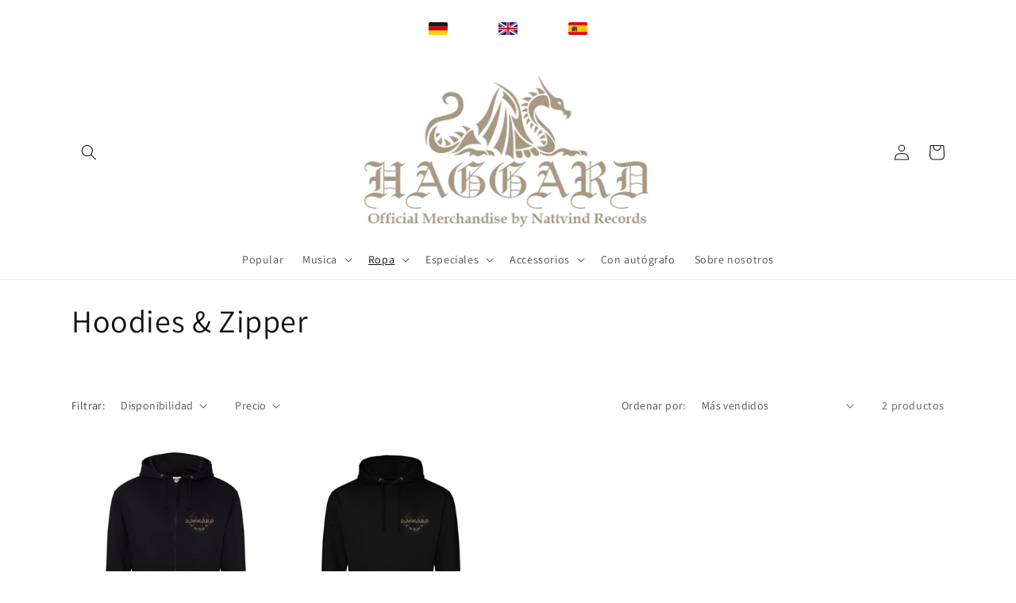

--- FILE ---
content_type: text/html; charset=utf-8
request_url: https://www.nattvindrecords.com/es/collections/hoodies-zipper
body_size: 93573
content:
<!doctype html>
<html class="no-js" lang="es">
  <head>  
    





    <meta name="google-site-verification" content="WDMsWUEeF6q60THT5mVrt-biOnZ4Gxr0W6BMZOInPU4" />
    <meta charset="utf-8">
    <meta http-equiv="X-UA-Compatible" content="IE=edge">
    <meta name="viewport" content="width=device-width,initial-scale=1">
    <meta name="theme-color" content="">
    <link rel="canonical" href="https://www.nattvindrecords.com/es/collections/hoodies-zipper">
    <link rel="preconnect" href="https://cdn.shopify.com" crossorigin>
    
<link rel="icon" type="image/png" href="//www.nattvindrecords.com/cdn/shop/files/Nattvind-N_1c066d88-bb7e-4058-beeb-0d35b5e1b7a2.png?crop=center&height=32&v=1667071415&width=32"><link rel="preconnect" href="https://fonts.shopifycdn.com" crossorigin><title>
      Hoodies &amp; Zipper
 &ndash; Haggard Merchandise by Nattvind Records</title>
    
    

<meta property="og:site_name" content="Haggard Merchandise by Nattvind Records">
<meta property="og:url" content="https://www.nattvindrecords.com/es/collections/hoodies-zipper">
<meta property="og:title" content="Hoodies &amp; Zipper">
<meta property="og:type" content="website">
<meta property="og:description" content="Haggard: Mercancía oficial - nattvindrecords.com"><meta property="og:image" content="http://www.nattvindrecords.com/cdn/shop/files/Haggard-Merch-by-Nattvind-Logo_6a79ee3e-e26b-4b41-8b1b-adf7d5f72450.jpg?v=1694374935">
  <meta property="og:image:secure_url" content="https://www.nattvindrecords.com/cdn/shop/files/Haggard-Merch-by-Nattvind-Logo_6a79ee3e-e26b-4b41-8b1b-adf7d5f72450.jpg?v=1694374935">
  <meta property="og:image:width" content="433">
  <meta property="og:image:height" content="242"><meta name="twitter:site" content="@haggardband"><meta name="twitter:card" content="summary_large_image">
<meta name="twitter:title" content="Hoodies &amp; Zipper">
<meta name="twitter:description" content="Haggard: Mercancía oficial - nattvindrecords.com">

    <script src="//www.nattvindrecords.com/cdn/shop/t/4/assets/global.js?v=149496944046504657681674643402" defer="defer"></script>
    <script>window.performance && window.performance.mark && window.performance.mark('shopify.content_for_header.start');</script><meta name="google-site-verification" content="IUWYa0y0xfD4WbVMjvfgxjomHZiarvj8MUxMas8hf6A">
<meta name="facebook-domain-verification" content="orqfqfkdfvx8c6d5mkqw9bkqlshcrh">
<meta id="shopify-digital-wallet" name="shopify-digital-wallet" content="/66649948462/digital_wallets/dialog">
<meta name="shopify-checkout-api-token" content="026fbf50019033eb2ae640a8754195f5">
<meta id="in-context-paypal-metadata" data-shop-id="66649948462" data-venmo-supported="false" data-environment="production" data-locale="es_ES" data-paypal-v4="true" data-currency="EUR">
<link rel="alternate" type="application/atom+xml" title="Feed" href="/es/collections/hoodies-zipper.atom" />
<link rel="alternate" hreflang="x-default" href="https://www.nattvindrecords.com/collections/hoodies-zipper">
<link rel="alternate" hreflang="de" href="https://www.nattvindrecords.com/collections/hoodies-zipper">
<link rel="alternate" hreflang="es" href="https://www.nattvindrecords.com/es/collections/hoodies-zipper">
<link rel="alternate" hreflang="en" href="https://www.nattvindrecords.com/en/collections/hoodies-zipper">
<link rel="alternate" hreflang="en-AU" href="https://www.nattvindrecords.com/en-int/collections/hoodies-zipper">
<link rel="alternate" hreflang="de-AU" href="https://www.nattvindrecords.com/de-int/collections/hoodies-zipper">
<link rel="alternate" hreflang="es-AU" href="https://www.nattvindrecords.com/es-int/collections/hoodies-zipper">
<link rel="alternate" hreflang="en-HK" href="https://www.nattvindrecords.com/en-int/collections/hoodies-zipper">
<link rel="alternate" hreflang="de-HK" href="https://www.nattvindrecords.com/de-int/collections/hoodies-zipper">
<link rel="alternate" hreflang="es-HK" href="https://www.nattvindrecords.com/es-int/collections/hoodies-zipper">
<link rel="alternate" hreflang="en-IL" href="https://www.nattvindrecords.com/en-int/collections/hoodies-zipper">
<link rel="alternate" hreflang="de-IL" href="https://www.nattvindrecords.com/de-int/collections/hoodies-zipper">
<link rel="alternate" hreflang="es-IL" href="https://www.nattvindrecords.com/es-int/collections/hoodies-zipper">
<link rel="alternate" hreflang="en-JP" href="https://www.nattvindrecords.com/en-int/collections/hoodies-zipper">
<link rel="alternate" hreflang="de-JP" href="https://www.nattvindrecords.com/de-int/collections/hoodies-zipper">
<link rel="alternate" hreflang="es-JP" href="https://www.nattvindrecords.com/es-int/collections/hoodies-zipper">
<link rel="alternate" hreflang="en-KR" href="https://www.nattvindrecords.com/en-int/collections/hoodies-zipper">
<link rel="alternate" hreflang="de-KR" href="https://www.nattvindrecords.com/de-int/collections/hoodies-zipper">
<link rel="alternate" hreflang="es-KR" href="https://www.nattvindrecords.com/es-int/collections/hoodies-zipper">
<link rel="alternate" hreflang="en-NO" href="https://www.nattvindrecords.com/en-int/collections/hoodies-zipper">
<link rel="alternate" hreflang="de-NO" href="https://www.nattvindrecords.com/de-int/collections/hoodies-zipper">
<link rel="alternate" hreflang="es-NO" href="https://www.nattvindrecords.com/es-int/collections/hoodies-zipper">
<link rel="alternate" hreflang="en-NZ" href="https://www.nattvindrecords.com/en-int/collections/hoodies-zipper">
<link rel="alternate" hreflang="de-NZ" href="https://www.nattvindrecords.com/de-int/collections/hoodies-zipper">
<link rel="alternate" hreflang="es-NZ" href="https://www.nattvindrecords.com/es-int/collections/hoodies-zipper">
<link rel="alternate" hreflang="en-SG" href="https://www.nattvindrecords.com/en-int/collections/hoodies-zipper">
<link rel="alternate" hreflang="de-SG" href="https://www.nattvindrecords.com/de-int/collections/hoodies-zipper">
<link rel="alternate" hreflang="es-SG" href="https://www.nattvindrecords.com/es-int/collections/hoodies-zipper">
<link rel="alternate" hreflang="en-AD" href="https://www.nattvindrecords.com/en-int/collections/hoodies-zipper">
<link rel="alternate" hreflang="de-AD" href="https://www.nattvindrecords.com/de-int/collections/hoodies-zipper">
<link rel="alternate" hreflang="es-AD" href="https://www.nattvindrecords.com/es-int/collections/hoodies-zipper">
<link rel="alternate" hreflang="en-AL" href="https://www.nattvindrecords.com/en-int/collections/hoodies-zipper">
<link rel="alternate" hreflang="de-AL" href="https://www.nattvindrecords.com/de-int/collections/hoodies-zipper">
<link rel="alternate" hreflang="es-AL" href="https://www.nattvindrecords.com/es-int/collections/hoodies-zipper">
<link rel="alternate" hreflang="en-AM" href="https://www.nattvindrecords.com/en-int/collections/hoodies-zipper">
<link rel="alternate" hreflang="de-AM" href="https://www.nattvindrecords.com/de-int/collections/hoodies-zipper">
<link rel="alternate" hreflang="es-AM" href="https://www.nattvindrecords.com/es-int/collections/hoodies-zipper">
<link rel="alternate" hreflang="en-BA" href="https://www.nattvindrecords.com/en-int/collections/hoodies-zipper">
<link rel="alternate" hreflang="de-BA" href="https://www.nattvindrecords.com/de-int/collections/hoodies-zipper">
<link rel="alternate" hreflang="es-BA" href="https://www.nattvindrecords.com/es-int/collections/hoodies-zipper">
<link rel="alternate" hreflang="en-EG" href="https://www.nattvindrecords.com/en-int/collections/hoodies-zipper">
<link rel="alternate" hreflang="de-EG" href="https://www.nattvindrecords.com/de-int/collections/hoodies-zipper">
<link rel="alternate" hreflang="es-EG" href="https://www.nattvindrecords.com/es-int/collections/hoodies-zipper">
<link rel="alternate" hreflang="en-FO" href="https://www.nattvindrecords.com/en-int/collections/hoodies-zipper">
<link rel="alternate" hreflang="de-FO" href="https://www.nattvindrecords.com/de-int/collections/hoodies-zipper">
<link rel="alternate" hreflang="es-FO" href="https://www.nattvindrecords.com/es-int/collections/hoodies-zipper">
<link rel="alternate" hreflang="en-GL" href="https://www.nattvindrecords.com/en-int/collections/hoodies-zipper">
<link rel="alternate" hreflang="de-GL" href="https://www.nattvindrecords.com/de-int/collections/hoodies-zipper">
<link rel="alternate" hreflang="es-GL" href="https://www.nattvindrecords.com/es-int/collections/hoodies-zipper">
<link rel="alternate" hreflang="en-IN" href="https://www.nattvindrecords.com/en-int/collections/hoodies-zipper">
<link rel="alternate" hreflang="de-IN" href="https://www.nattvindrecords.com/de-int/collections/hoodies-zipper">
<link rel="alternate" hreflang="es-IN" href="https://www.nattvindrecords.com/es-int/collections/hoodies-zipper">
<link rel="alternate" hreflang="en-IS" href="https://www.nattvindrecords.com/en-int/collections/hoodies-zipper">
<link rel="alternate" hreflang="de-IS" href="https://www.nattvindrecords.com/de-int/collections/hoodies-zipper">
<link rel="alternate" hreflang="es-IS" href="https://www.nattvindrecords.com/es-int/collections/hoodies-zipper">
<link rel="alternate" hreflang="en-LI" href="https://www.nattvindrecords.com/en-int/collections/hoodies-zipper">
<link rel="alternate" hreflang="de-LI" href="https://www.nattvindrecords.com/de-int/collections/hoodies-zipper">
<link rel="alternate" hreflang="es-LI" href="https://www.nattvindrecords.com/es-int/collections/hoodies-zipper">
<link rel="alternate" hreflang="en-MC" href="https://www.nattvindrecords.com/en-int/collections/hoodies-zipper">
<link rel="alternate" hreflang="de-MC" href="https://www.nattvindrecords.com/de-int/collections/hoodies-zipper">
<link rel="alternate" hreflang="es-MC" href="https://www.nattvindrecords.com/es-int/collections/hoodies-zipper">
<link rel="alternate" hreflang="en-MD" href="https://www.nattvindrecords.com/en-int/collections/hoodies-zipper">
<link rel="alternate" hreflang="de-MD" href="https://www.nattvindrecords.com/de-int/collections/hoodies-zipper">
<link rel="alternate" hreflang="es-MD" href="https://www.nattvindrecords.com/es-int/collections/hoodies-zipper">
<link rel="alternate" hreflang="en-ME" href="https://www.nattvindrecords.com/en-int/collections/hoodies-zipper">
<link rel="alternate" hreflang="de-ME" href="https://www.nattvindrecords.com/de-int/collections/hoodies-zipper">
<link rel="alternate" hreflang="es-ME" href="https://www.nattvindrecords.com/es-int/collections/hoodies-zipper">
<link rel="alternate" hreflang="en-MK" href="https://www.nattvindrecords.com/en-int/collections/hoodies-zipper">
<link rel="alternate" hreflang="de-MK" href="https://www.nattvindrecords.com/de-int/collections/hoodies-zipper">
<link rel="alternate" hreflang="es-MK" href="https://www.nattvindrecords.com/es-int/collections/hoodies-zipper">
<link rel="alternate" hreflang="en-PH" href="https://www.nattvindrecords.com/en-int/collections/hoodies-zipper">
<link rel="alternate" hreflang="de-PH" href="https://www.nattvindrecords.com/de-int/collections/hoodies-zipper">
<link rel="alternate" hreflang="es-PH" href="https://www.nattvindrecords.com/es-int/collections/hoodies-zipper">
<link rel="alternate" hreflang="en-RS" href="https://www.nattvindrecords.com/en-int/collections/hoodies-zipper">
<link rel="alternate" hreflang="de-RS" href="https://www.nattvindrecords.com/de-int/collections/hoodies-zipper">
<link rel="alternate" hreflang="es-RS" href="https://www.nattvindrecords.com/es-int/collections/hoodies-zipper">
<link rel="alternate" hreflang="en-SA" href="https://www.nattvindrecords.com/en-int/collections/hoodies-zipper">
<link rel="alternate" hreflang="de-SA" href="https://www.nattvindrecords.com/de-int/collections/hoodies-zipper">
<link rel="alternate" hreflang="es-SA" href="https://www.nattvindrecords.com/es-int/collections/hoodies-zipper">
<link rel="alternate" hreflang="en-TH" href="https://www.nattvindrecords.com/en-int/collections/hoodies-zipper">
<link rel="alternate" hreflang="de-TH" href="https://www.nattvindrecords.com/de-int/collections/hoodies-zipper">
<link rel="alternate" hreflang="es-TH" href="https://www.nattvindrecords.com/es-int/collections/hoodies-zipper">
<link rel="alternate" hreflang="en-TN" href="https://www.nattvindrecords.com/en-int/collections/hoodies-zipper">
<link rel="alternate" hreflang="de-TN" href="https://www.nattvindrecords.com/de-int/collections/hoodies-zipper">
<link rel="alternate" hreflang="es-TN" href="https://www.nattvindrecords.com/es-int/collections/hoodies-zipper">
<link rel="alternate" hreflang="en-TR" href="https://www.nattvindrecords.com/en-int/collections/hoodies-zipper">
<link rel="alternate" hreflang="de-TR" href="https://www.nattvindrecords.com/de-int/collections/hoodies-zipper">
<link rel="alternate" hreflang="es-TR" href="https://www.nattvindrecords.com/es-int/collections/hoodies-zipper">
<link rel="alternate" hreflang="en-TW" href="https://www.nattvindrecords.com/en-int/collections/hoodies-zipper">
<link rel="alternate" hreflang="de-TW" href="https://www.nattvindrecords.com/de-int/collections/hoodies-zipper">
<link rel="alternate" hreflang="es-TW" href="https://www.nattvindrecords.com/es-int/collections/hoodies-zipper">
<link rel="alternate" hreflang="en-VN" href="https://www.nattvindrecords.com/en-int/collections/hoodies-zipper">
<link rel="alternate" hreflang="de-VN" href="https://www.nattvindrecords.com/de-int/collections/hoodies-zipper">
<link rel="alternate" hreflang="es-VN" href="https://www.nattvindrecords.com/es-int/collections/hoodies-zipper">
<link rel="alternate" hreflang="en-XK" href="https://www.nattvindrecords.com/en-int/collections/hoodies-zipper">
<link rel="alternate" hreflang="de-XK" href="https://www.nattvindrecords.com/de-int/collections/hoodies-zipper">
<link rel="alternate" hreflang="es-XK" href="https://www.nattvindrecords.com/es-int/collections/hoodies-zipper">
<link rel="alternate" hreflang="en-ID" href="https://www.nattvindrecords.com/en-int/collections/hoodies-zipper">
<link rel="alternate" hreflang="de-ID" href="https://www.nattvindrecords.com/de-int/collections/hoodies-zipper">
<link rel="alternate" hreflang="es-ID" href="https://www.nattvindrecords.com/es-int/collections/hoodies-zipper">
<link rel="alternate" hreflang="en-RU" href="https://www.nattvindrecords.com/en-int/collections/hoodies-zipper">
<link rel="alternate" hreflang="de-RU" href="https://www.nattvindrecords.com/de-int/collections/hoodies-zipper">
<link rel="alternate" hreflang="es-RU" href="https://www.nattvindrecords.com/es-int/collections/hoodies-zipper">
<link rel="alternate" hreflang="en-BE" href="https://www.nattvindrecords.com/en-eu/collections/hoodies-zipper">
<link rel="alternate" hreflang="de-BE" href="https://www.nattvindrecords.com/de-eu/collections/hoodies-zipper">
<link rel="alternate" hreflang="es-BE" href="https://www.nattvindrecords.com/es-eu/collections/hoodies-zipper">
<link rel="alternate" hreflang="en-BG" href="https://www.nattvindrecords.com/en-eu/collections/hoodies-zipper">
<link rel="alternate" hreflang="de-BG" href="https://www.nattvindrecords.com/de-eu/collections/hoodies-zipper">
<link rel="alternate" hreflang="es-BG" href="https://www.nattvindrecords.com/es-eu/collections/hoodies-zipper">
<link rel="alternate" hreflang="en-DK" href="https://www.nattvindrecords.com/en-eu/collections/hoodies-zipper">
<link rel="alternate" hreflang="de-DK" href="https://www.nattvindrecords.com/de-eu/collections/hoodies-zipper">
<link rel="alternate" hreflang="es-DK" href="https://www.nattvindrecords.com/es-eu/collections/hoodies-zipper">
<link rel="alternate" hreflang="en-EE" href="https://www.nattvindrecords.com/en-eu/collections/hoodies-zipper">
<link rel="alternate" hreflang="de-EE" href="https://www.nattvindrecords.com/de-eu/collections/hoodies-zipper">
<link rel="alternate" hreflang="es-EE" href="https://www.nattvindrecords.com/es-eu/collections/hoodies-zipper">
<link rel="alternate" hreflang="en-FI" href="https://www.nattvindrecords.com/en-eu/collections/hoodies-zipper">
<link rel="alternate" hreflang="de-FI" href="https://www.nattvindrecords.com/de-eu/collections/hoodies-zipper">
<link rel="alternate" hreflang="es-FI" href="https://www.nattvindrecords.com/es-eu/collections/hoodies-zipper">
<link rel="alternate" hreflang="en-FR" href="https://www.nattvindrecords.com/en-eu/collections/hoodies-zipper">
<link rel="alternate" hreflang="de-FR" href="https://www.nattvindrecords.com/de-eu/collections/hoodies-zipper">
<link rel="alternate" hreflang="es-FR" href="https://www.nattvindrecords.com/es-eu/collections/hoodies-zipper">
<link rel="alternate" hreflang="en-GR" href="https://www.nattvindrecords.com/en-eu/collections/hoodies-zipper">
<link rel="alternate" hreflang="de-GR" href="https://www.nattvindrecords.com/de-eu/collections/hoodies-zipper">
<link rel="alternate" hreflang="es-GR" href="https://www.nattvindrecords.com/es-eu/collections/hoodies-zipper">
<link rel="alternate" hreflang="en-IE" href="https://www.nattvindrecords.com/en-eu/collections/hoodies-zipper">
<link rel="alternate" hreflang="de-IE" href="https://www.nattvindrecords.com/de-eu/collections/hoodies-zipper">
<link rel="alternate" hreflang="es-IE" href="https://www.nattvindrecords.com/es-eu/collections/hoodies-zipper">
<link rel="alternate" hreflang="en-IT" href="https://www.nattvindrecords.com/en-eu/collections/hoodies-zipper">
<link rel="alternate" hreflang="de-IT" href="https://www.nattvindrecords.com/de-eu/collections/hoodies-zipper">
<link rel="alternate" hreflang="es-IT" href="https://www.nattvindrecords.com/es-eu/collections/hoodies-zipper">
<link rel="alternate" hreflang="en-HR" href="https://www.nattvindrecords.com/en-eu/collections/hoodies-zipper">
<link rel="alternate" hreflang="de-HR" href="https://www.nattvindrecords.com/de-eu/collections/hoodies-zipper">
<link rel="alternate" hreflang="es-HR" href="https://www.nattvindrecords.com/es-eu/collections/hoodies-zipper">
<link rel="alternate" hreflang="en-LV" href="https://www.nattvindrecords.com/en-eu/collections/hoodies-zipper">
<link rel="alternate" hreflang="de-LV" href="https://www.nattvindrecords.com/de-eu/collections/hoodies-zipper">
<link rel="alternate" hreflang="es-LV" href="https://www.nattvindrecords.com/es-eu/collections/hoodies-zipper">
<link rel="alternate" hreflang="en-LT" href="https://www.nattvindrecords.com/en-eu/collections/hoodies-zipper">
<link rel="alternate" hreflang="de-LT" href="https://www.nattvindrecords.com/de-eu/collections/hoodies-zipper">
<link rel="alternate" hreflang="es-LT" href="https://www.nattvindrecords.com/es-eu/collections/hoodies-zipper">
<link rel="alternate" hreflang="en-LU" href="https://www.nattvindrecords.com/en-eu/collections/hoodies-zipper">
<link rel="alternate" hreflang="de-LU" href="https://www.nattvindrecords.com/de-eu/collections/hoodies-zipper">
<link rel="alternate" hreflang="es-LU" href="https://www.nattvindrecords.com/es-eu/collections/hoodies-zipper">
<link rel="alternate" hreflang="en-MT" href="https://www.nattvindrecords.com/en-eu/collections/hoodies-zipper">
<link rel="alternate" hreflang="de-MT" href="https://www.nattvindrecords.com/de-eu/collections/hoodies-zipper">
<link rel="alternate" hreflang="es-MT" href="https://www.nattvindrecords.com/es-eu/collections/hoodies-zipper">
<link rel="alternate" hreflang="en-PL" href="https://www.nattvindrecords.com/en-eu/collections/hoodies-zipper">
<link rel="alternate" hreflang="de-PL" href="https://www.nattvindrecords.com/de-eu/collections/hoodies-zipper">
<link rel="alternate" hreflang="es-PL" href="https://www.nattvindrecords.com/es-eu/collections/hoodies-zipper">
<link rel="alternate" hreflang="en-PT" href="https://www.nattvindrecords.com/en-eu/collections/hoodies-zipper">
<link rel="alternate" hreflang="de-PT" href="https://www.nattvindrecords.com/de-eu/collections/hoodies-zipper">
<link rel="alternate" hreflang="es-PT" href="https://www.nattvindrecords.com/es-eu/collections/hoodies-zipper">
<link rel="alternate" hreflang="en-RO" href="https://www.nattvindrecords.com/en-eu/collections/hoodies-zipper">
<link rel="alternate" hreflang="de-RO" href="https://www.nattvindrecords.com/de-eu/collections/hoodies-zipper">
<link rel="alternate" hreflang="es-RO" href="https://www.nattvindrecords.com/es-eu/collections/hoodies-zipper">
<link rel="alternate" hreflang="en-SE" href="https://www.nattvindrecords.com/en-eu/collections/hoodies-zipper">
<link rel="alternate" hreflang="de-SE" href="https://www.nattvindrecords.com/de-eu/collections/hoodies-zipper">
<link rel="alternate" hreflang="es-SE" href="https://www.nattvindrecords.com/es-eu/collections/hoodies-zipper">
<link rel="alternate" hreflang="en-SK" href="https://www.nattvindrecords.com/en-eu/collections/hoodies-zipper">
<link rel="alternate" hreflang="de-SK" href="https://www.nattvindrecords.com/de-eu/collections/hoodies-zipper">
<link rel="alternate" hreflang="es-SK" href="https://www.nattvindrecords.com/es-eu/collections/hoodies-zipper">
<link rel="alternate" hreflang="en-SI" href="https://www.nattvindrecords.com/en-eu/collections/hoodies-zipper">
<link rel="alternate" hreflang="de-SI" href="https://www.nattvindrecords.com/de-eu/collections/hoodies-zipper">
<link rel="alternate" hreflang="es-SI" href="https://www.nattvindrecords.com/es-eu/collections/hoodies-zipper">
<link rel="alternate" hreflang="en-CZ" href="https://www.nattvindrecords.com/en-eu/collections/hoodies-zipper">
<link rel="alternate" hreflang="de-CZ" href="https://www.nattvindrecords.com/de-eu/collections/hoodies-zipper">
<link rel="alternate" hreflang="es-CZ" href="https://www.nattvindrecords.com/es-eu/collections/hoodies-zipper">
<link rel="alternate" hreflang="en-HU" href="https://www.nattvindrecords.com/en-eu/collections/hoodies-zipper">
<link rel="alternate" hreflang="de-HU" href="https://www.nattvindrecords.com/de-eu/collections/hoodies-zipper">
<link rel="alternate" hreflang="es-HU" href="https://www.nattvindrecords.com/es-eu/collections/hoodies-zipper">
<link rel="alternate" hreflang="en-CY" href="https://www.nattvindrecords.com/en-eu/collections/hoodies-zipper">
<link rel="alternate" hreflang="de-CY" href="https://www.nattvindrecords.com/de-eu/collections/hoodies-zipper">
<link rel="alternate" hreflang="es-CY" href="https://www.nattvindrecords.com/es-eu/collections/hoodies-zipper">
<link rel="alternate" hreflang="en-NL" href="https://www.nattvindrecords.com/en-eu/collections/hoodies-zipper">
<link rel="alternate" hreflang="de-NL" href="https://www.nattvindrecords.com/de-eu/collections/hoodies-zipper">
<link rel="alternate" hreflang="es-NL" href="https://www.nattvindrecords.com/es-eu/collections/hoodies-zipper">
<link rel="alternate" hreflang="de-AT" href="https://www.nattvindrecords.com/de-at/collections/hoodies-zipper">
<link rel="alternate" hreflang="es-AT" href="https://www.nattvindrecords.com/es-at/collections/hoodies-zipper">
<link rel="alternate" hreflang="en-AT" href="https://www.nattvindrecords.com/en-at/collections/hoodies-zipper">
<link rel="alternate" hreflang="de-CH" href="https://www.nattvindrecords.com/de-ch/collections/hoodies-zipper">
<link rel="alternate" hreflang="es-CH" href="https://www.nattvindrecords.com/es-ch/collections/hoodies-zipper">
<link rel="alternate" hreflang="en-CH" href="https://www.nattvindrecords.com/en-ch/collections/hoodies-zipper">
<link rel="alternate" hreflang="en-US" href="https://www.nattvindrecords.com/en-us/collections/hoodies-zipper">
<link rel="alternate" hreflang="de-US" href="https://www.nattvindrecords.com/de-us/collections/hoodies-zipper">
<link rel="alternate" hreflang="es-US" href="https://www.nattvindrecords.com/es-us/collections/hoodies-zipper">
<link rel="alternate" hreflang="en-CA" href="https://www.nattvindrecords.com/en-ca/collections/hoodies-zipper">
<link rel="alternate" hreflang="de-CA" href="https://www.nattvindrecords.com/de-ca/collections/hoodies-zipper">
<link rel="alternate" hreflang="es-CA" href="https://www.nattvindrecords.com/es-ca/collections/hoodies-zipper">
<link rel="alternate" hreflang="es-ES" href="https://www.nattvindrecords.com/es-es/collections/hoodies-zipper">
<link rel="alternate" hreflang="de-ES" href="https://www.nattvindrecords.com/de-es/collections/hoodies-zipper">
<link rel="alternate" hreflang="en-ES" href="https://www.nattvindrecords.com/en-es/collections/hoodies-zipper">
<link rel="alternate" hreflang="es-MX" href="https://www.nattvindrecords.com/es-mx/collections/hoodies-zipper">
<link rel="alternate" hreflang="de-MX" href="https://www.nattvindrecords.com/de-mx/collections/hoodies-zipper">
<link rel="alternate" hreflang="en-MX" href="https://www.nattvindrecords.com/en-mx/collections/hoodies-zipper">
<link rel="alternate" hreflang="es-CR" href="https://www.nattvindrecords.com/es-la/collections/hoodies-zipper">
<link rel="alternate" hreflang="de-CR" href="https://www.nattvindrecords.com/de-la/collections/hoodies-zipper">
<link rel="alternate" hreflang="en-CR" href="https://www.nattvindrecords.com/en-la/collections/hoodies-zipper">
<link rel="alternate" hreflang="es-SV" href="https://www.nattvindrecords.com/es-la/collections/hoodies-zipper">
<link rel="alternate" hreflang="de-SV" href="https://www.nattvindrecords.com/de-la/collections/hoodies-zipper">
<link rel="alternate" hreflang="en-SV" href="https://www.nattvindrecords.com/en-la/collections/hoodies-zipper">
<link rel="alternate" hreflang="es-GT" href="https://www.nattvindrecords.com/es-la/collections/hoodies-zipper">
<link rel="alternate" hreflang="de-GT" href="https://www.nattvindrecords.com/de-la/collections/hoodies-zipper">
<link rel="alternate" hreflang="en-GT" href="https://www.nattvindrecords.com/en-la/collections/hoodies-zipper">
<link rel="alternate" hreflang="es-HN" href="https://www.nattvindrecords.com/es-la/collections/hoodies-zipper">
<link rel="alternate" hreflang="de-HN" href="https://www.nattvindrecords.com/de-la/collections/hoodies-zipper">
<link rel="alternate" hreflang="en-HN" href="https://www.nattvindrecords.com/en-la/collections/hoodies-zipper">
<link rel="alternate" hreflang="es-PA" href="https://www.nattvindrecords.com/es-la/collections/hoodies-zipper">
<link rel="alternate" hreflang="de-PA" href="https://www.nattvindrecords.com/de-la/collections/hoodies-zipper">
<link rel="alternate" hreflang="en-PA" href="https://www.nattvindrecords.com/en-la/collections/hoodies-zipper">
<link rel="alternate" hreflang="es-AR" href="https://www.nattvindrecords.com/es-la/collections/hoodies-zipper">
<link rel="alternate" hreflang="de-AR" href="https://www.nattvindrecords.com/de-la/collections/hoodies-zipper">
<link rel="alternate" hreflang="en-AR" href="https://www.nattvindrecords.com/en-la/collections/hoodies-zipper">
<link rel="alternate" hreflang="es-BO" href="https://www.nattvindrecords.com/es-la/collections/hoodies-zipper">
<link rel="alternate" hreflang="de-BO" href="https://www.nattvindrecords.com/de-la/collections/hoodies-zipper">
<link rel="alternate" hreflang="en-BO" href="https://www.nattvindrecords.com/en-la/collections/hoodies-zipper">
<link rel="alternate" hreflang="es-BR" href="https://www.nattvindrecords.com/es-la/collections/hoodies-zipper">
<link rel="alternate" hreflang="de-BR" href="https://www.nattvindrecords.com/de-la/collections/hoodies-zipper">
<link rel="alternate" hreflang="en-BR" href="https://www.nattvindrecords.com/en-la/collections/hoodies-zipper">
<link rel="alternate" hreflang="es-CL" href="https://www.nattvindrecords.com/es-la/collections/hoodies-zipper">
<link rel="alternate" hreflang="de-CL" href="https://www.nattvindrecords.com/de-la/collections/hoodies-zipper">
<link rel="alternate" hreflang="en-CL" href="https://www.nattvindrecords.com/en-la/collections/hoodies-zipper">
<link rel="alternate" hreflang="es-EC" href="https://www.nattvindrecords.com/es-la/collections/hoodies-zipper">
<link rel="alternate" hreflang="de-EC" href="https://www.nattvindrecords.com/de-la/collections/hoodies-zipper">
<link rel="alternate" hreflang="en-EC" href="https://www.nattvindrecords.com/en-la/collections/hoodies-zipper">
<link rel="alternate" hreflang="es-CO" href="https://www.nattvindrecords.com/es-la/collections/hoodies-zipper">
<link rel="alternate" hreflang="de-CO" href="https://www.nattvindrecords.com/de-la/collections/hoodies-zipper">
<link rel="alternate" hreflang="en-CO" href="https://www.nattvindrecords.com/en-la/collections/hoodies-zipper">
<link rel="alternate" hreflang="es-PY" href="https://www.nattvindrecords.com/es-la/collections/hoodies-zipper">
<link rel="alternate" hreflang="de-PY" href="https://www.nattvindrecords.com/de-la/collections/hoodies-zipper">
<link rel="alternate" hreflang="en-PY" href="https://www.nattvindrecords.com/en-la/collections/hoodies-zipper">
<link rel="alternate" hreflang="es-PE" href="https://www.nattvindrecords.com/es-la/collections/hoodies-zipper">
<link rel="alternate" hreflang="de-PE" href="https://www.nattvindrecords.com/de-la/collections/hoodies-zipper">
<link rel="alternate" hreflang="en-PE" href="https://www.nattvindrecords.com/en-la/collections/hoodies-zipper">
<link rel="alternate" hreflang="es-UY" href="https://www.nattvindrecords.com/es-la/collections/hoodies-zipper">
<link rel="alternate" hreflang="de-UY" href="https://www.nattvindrecords.com/de-la/collections/hoodies-zipper">
<link rel="alternate" hreflang="en-UY" href="https://www.nattvindrecords.com/en-la/collections/hoodies-zipper">
<link rel="alternate" hreflang="en-CN" href="https://www.nattvindrecords.com/en-cn/collections/hoodies-zipper">
<link rel="alternate" hreflang="de-CN" href="https://www.nattvindrecords.com/de-cn/collections/hoodies-zipper">
<link rel="alternate" hreflang="es-CN" href="https://www.nattvindrecords.com/es-cn/collections/hoodies-zipper">
<link rel="alternate" hreflang="en-GB" href="https://www.nattvindrecords.com/en-gb/collections/hoodies-zipper">
<link rel="alternate" type="application/json+oembed" href="https://www.nattvindrecords.com/es/collections/hoodies-zipper.oembed">
<script async="async" src="/checkouts/internal/preloads.js?locale=es-DE"></script>
<link rel="preconnect" href="https://shop.app" crossorigin="anonymous">
<script async="async" src="https://shop.app/checkouts/internal/preloads.js?locale=es-DE&shop_id=66649948462" crossorigin="anonymous"></script>
<script id="apple-pay-shop-capabilities" type="application/json">{"shopId":66649948462,"countryCode":"DE","currencyCode":"EUR","merchantCapabilities":["supports3DS"],"merchantId":"gid:\/\/shopify\/Shop\/66649948462","merchantName":"Haggard Merchandise by Nattvind Records","requiredBillingContactFields":["postalAddress","email"],"requiredShippingContactFields":["postalAddress","email"],"shippingType":"shipping","supportedNetworks":["visa","maestro","masterCard","amex"],"total":{"type":"pending","label":"Haggard Merchandise by Nattvind Records","amount":"1.00"},"shopifyPaymentsEnabled":true,"supportsSubscriptions":true}</script>
<script id="shopify-features" type="application/json">{"accessToken":"026fbf50019033eb2ae640a8754195f5","betas":["rich-media-storefront-analytics"],"domain":"www.nattvindrecords.com","predictiveSearch":true,"shopId":66649948462,"locale":"es"}</script>
<script>var Shopify = Shopify || {};
Shopify.shop = "nattvindrecords.myshopify.com";
Shopify.locale = "es";
Shopify.currency = {"active":"EUR","rate":"1.0"};
Shopify.country = "DE";
Shopify.theme = {"name":"Asis Dawn Custom Theme","id":143113322798,"schema_name":"Dawn","schema_version":"7.0.1.2","theme_store_id":887,"role":"main"};
Shopify.theme.handle = "null";
Shopify.theme.style = {"id":null,"handle":null};
Shopify.cdnHost = "www.nattvindrecords.com/cdn";
Shopify.routes = Shopify.routes || {};
Shopify.routes.root = "/es/";</script>
<script type="module">!function(o){(o.Shopify=o.Shopify||{}).modules=!0}(window);</script>
<script>!function(o){function n(){var o=[];function n(){o.push(Array.prototype.slice.apply(arguments))}return n.q=o,n}var t=o.Shopify=o.Shopify||{};t.loadFeatures=n(),t.autoloadFeatures=n()}(window);</script>
<script>
  window.ShopifyPay = window.ShopifyPay || {};
  window.ShopifyPay.apiHost = "shop.app\/pay";
  window.ShopifyPay.redirectState = null;
</script>
<script id="shop-js-analytics" type="application/json">{"pageType":"collection"}</script>
<script defer="defer" async type="module" src="//www.nattvindrecords.com/cdn/shopifycloud/shop-js/modules/v2/client.init-shop-cart-sync_CvZOh8Af.es.esm.js"></script>
<script defer="defer" async type="module" src="//www.nattvindrecords.com/cdn/shopifycloud/shop-js/modules/v2/chunk.common_3Rxs6Qxh.esm.js"></script>
<script type="module">
  await import("//www.nattvindrecords.com/cdn/shopifycloud/shop-js/modules/v2/client.init-shop-cart-sync_CvZOh8Af.es.esm.js");
await import("//www.nattvindrecords.com/cdn/shopifycloud/shop-js/modules/v2/chunk.common_3Rxs6Qxh.esm.js");

  window.Shopify.SignInWithShop?.initShopCartSync?.({"fedCMEnabled":true,"windoidEnabled":true});

</script>
<script>
  window.Shopify = window.Shopify || {};
  if (!window.Shopify.featureAssets) window.Shopify.featureAssets = {};
  window.Shopify.featureAssets['shop-js'] = {"shop-cart-sync":["modules/v2/client.shop-cart-sync_rmK0axmV.es.esm.js","modules/v2/chunk.common_3Rxs6Qxh.esm.js"],"init-fed-cm":["modules/v2/client.init-fed-cm_ZaR7zFve.es.esm.js","modules/v2/chunk.common_3Rxs6Qxh.esm.js"],"shop-button":["modules/v2/client.shop-button_DtKRgnFY.es.esm.js","modules/v2/chunk.common_3Rxs6Qxh.esm.js"],"shop-cash-offers":["modules/v2/client.shop-cash-offers_CD08217J.es.esm.js","modules/v2/chunk.common_3Rxs6Qxh.esm.js","modules/v2/chunk.modal_DPIzVVvN.esm.js"],"init-windoid":["modules/v2/client.init-windoid_B42Q2JHR.es.esm.js","modules/v2/chunk.common_3Rxs6Qxh.esm.js"],"shop-toast-manager":["modules/v2/client.shop-toast-manager_BhL87v9O.es.esm.js","modules/v2/chunk.common_3Rxs6Qxh.esm.js"],"init-shop-email-lookup-coordinator":["modules/v2/client.init-shop-email-lookup-coordinator_CFAE-OH8.es.esm.js","modules/v2/chunk.common_3Rxs6Qxh.esm.js"],"init-shop-cart-sync":["modules/v2/client.init-shop-cart-sync_CvZOh8Af.es.esm.js","modules/v2/chunk.common_3Rxs6Qxh.esm.js"],"avatar":["modules/v2/client.avatar_BTnouDA3.es.esm.js"],"pay-button":["modules/v2/client.pay-button_x3Sl_UWF.es.esm.js","modules/v2/chunk.common_3Rxs6Qxh.esm.js"],"init-customer-accounts":["modules/v2/client.init-customer-accounts_DwzgN7WB.es.esm.js","modules/v2/client.shop-login-button_Bwv8tzNm.es.esm.js","modules/v2/chunk.common_3Rxs6Qxh.esm.js","modules/v2/chunk.modal_DPIzVVvN.esm.js"],"init-shop-for-new-customer-accounts":["modules/v2/client.init-shop-for-new-customer-accounts_l0dYgp_m.es.esm.js","modules/v2/client.shop-login-button_Bwv8tzNm.es.esm.js","modules/v2/chunk.common_3Rxs6Qxh.esm.js","modules/v2/chunk.modal_DPIzVVvN.esm.js"],"shop-login-button":["modules/v2/client.shop-login-button_Bwv8tzNm.es.esm.js","modules/v2/chunk.common_3Rxs6Qxh.esm.js","modules/v2/chunk.modal_DPIzVVvN.esm.js"],"init-customer-accounts-sign-up":["modules/v2/client.init-customer-accounts-sign-up_CqSuJy7r.es.esm.js","modules/v2/client.shop-login-button_Bwv8tzNm.es.esm.js","modules/v2/chunk.common_3Rxs6Qxh.esm.js","modules/v2/chunk.modal_DPIzVVvN.esm.js"],"shop-follow-button":["modules/v2/client.shop-follow-button_sMoqSZtr.es.esm.js","modules/v2/chunk.common_3Rxs6Qxh.esm.js","modules/v2/chunk.modal_DPIzVVvN.esm.js"],"checkout-modal":["modules/v2/client.checkout-modal_CwKmoEcx.es.esm.js","modules/v2/chunk.common_3Rxs6Qxh.esm.js","modules/v2/chunk.modal_DPIzVVvN.esm.js"],"lead-capture":["modules/v2/client.lead-capture_De9xQpTV.es.esm.js","modules/v2/chunk.common_3Rxs6Qxh.esm.js","modules/v2/chunk.modal_DPIzVVvN.esm.js"],"shop-login":["modules/v2/client.shop-login_DZKlOsWP.es.esm.js","modules/v2/chunk.common_3Rxs6Qxh.esm.js","modules/v2/chunk.modal_DPIzVVvN.esm.js"],"payment-terms":["modules/v2/client.payment-terms_WyOlUs-o.es.esm.js","modules/v2/chunk.common_3Rxs6Qxh.esm.js","modules/v2/chunk.modal_DPIzVVvN.esm.js"]};
</script>
<script id="__st">var __st={"a":66649948462,"offset":3600,"reqid":"e47a3456-17fd-40e1-bf3d-d8b495c431c1-1768827677","pageurl":"www.nattvindrecords.com\/es\/collections\/hoodies-zipper","u":"537ec89b01c5","p":"collection","rtyp":"collection","rid":641710489924};</script>
<script>window.ShopifyPaypalV4VisibilityTracking = true;</script>
<script id="captcha-bootstrap">!function(){'use strict';const t='contact',e='account',n='new_comment',o=[[t,t],['blogs',n],['comments',n],[t,'customer']],c=[[e,'customer_login'],[e,'guest_login'],[e,'recover_customer_password'],[e,'create_customer']],r=t=>t.map((([t,e])=>`form[action*='/${t}']:not([data-nocaptcha='true']) input[name='form_type'][value='${e}']`)).join(','),a=t=>()=>t?[...document.querySelectorAll(t)].map((t=>t.form)):[];function s(){const t=[...o],e=r(t);return a(e)}const i='password',u='form_key',d=['recaptcha-v3-token','g-recaptcha-response','h-captcha-response',i],f=()=>{try{return window.sessionStorage}catch{return}},m='__shopify_v',_=t=>t.elements[u];function p(t,e,n=!1){try{const o=window.sessionStorage,c=JSON.parse(o.getItem(e)),{data:r}=function(t){const{data:e,action:n}=t;return t[m]||n?{data:e,action:n}:{data:t,action:n}}(c);for(const[e,n]of Object.entries(r))t.elements[e]&&(t.elements[e].value=n);n&&o.removeItem(e)}catch(o){console.error('form repopulation failed',{error:o})}}const l='form_type',E='cptcha';function T(t){t.dataset[E]=!0}const w=window,h=w.document,L='Shopify',v='ce_forms',y='captcha';let A=!1;((t,e)=>{const n=(g='f06e6c50-85a8-45c8-87d0-21a2b65856fe',I='https://cdn.shopify.com/shopifycloud/storefront-forms-hcaptcha/ce_storefront_forms_captcha_hcaptcha.v1.5.2.iife.js',D={infoText:'Protegido por hCaptcha',privacyText:'Privacidad',termsText:'Términos'},(t,e,n)=>{const o=w[L][v],c=o.bindForm;if(c)return c(t,g,e,D).then(n);var r;o.q.push([[t,g,e,D],n]),r=I,A||(h.body.append(Object.assign(h.createElement('script'),{id:'captcha-provider',async:!0,src:r})),A=!0)});var g,I,D;w[L]=w[L]||{},w[L][v]=w[L][v]||{},w[L][v].q=[],w[L][y]=w[L][y]||{},w[L][y].protect=function(t,e){n(t,void 0,e),T(t)},Object.freeze(w[L][y]),function(t,e,n,w,h,L){const[v,y,A,g]=function(t,e,n){const i=e?o:[],u=t?c:[],d=[...i,...u],f=r(d),m=r(i),_=r(d.filter((([t,e])=>n.includes(e))));return[a(f),a(m),a(_),s()]}(w,h,L),I=t=>{const e=t.target;return e instanceof HTMLFormElement?e:e&&e.form},D=t=>v().includes(t);t.addEventListener('submit',(t=>{const e=I(t);if(!e)return;const n=D(e)&&!e.dataset.hcaptchaBound&&!e.dataset.recaptchaBound,o=_(e),c=g().includes(e)&&(!o||!o.value);(n||c)&&t.preventDefault(),c&&!n&&(function(t){try{if(!f())return;!function(t){const e=f();if(!e)return;const n=_(t);if(!n)return;const o=n.value;o&&e.removeItem(o)}(t);const e=Array.from(Array(32),(()=>Math.random().toString(36)[2])).join('');!function(t,e){_(t)||t.append(Object.assign(document.createElement('input'),{type:'hidden',name:u})),t.elements[u].value=e}(t,e),function(t,e){const n=f();if(!n)return;const o=[...t.querySelectorAll(`input[type='${i}']`)].map((({name:t})=>t)),c=[...d,...o],r={};for(const[a,s]of new FormData(t).entries())c.includes(a)||(r[a]=s);n.setItem(e,JSON.stringify({[m]:1,action:t.action,data:r}))}(t,e)}catch(e){console.error('failed to persist form',e)}}(e),e.submit())}));const S=(t,e)=>{t&&!t.dataset[E]&&(n(t,e.some((e=>e===t))),T(t))};for(const o of['focusin','change'])t.addEventListener(o,(t=>{const e=I(t);D(e)&&S(e,y())}));const B=e.get('form_key'),M=e.get(l),P=B&&M;t.addEventListener('DOMContentLoaded',(()=>{const t=y();if(P)for(const e of t)e.elements[l].value===M&&p(e,B);[...new Set([...A(),...v().filter((t=>'true'===t.dataset.shopifyCaptcha))])].forEach((e=>S(e,t)))}))}(h,new URLSearchParams(w.location.search),n,t,e,['guest_login'])})(!0,!0)}();</script>
<script integrity="sha256-4kQ18oKyAcykRKYeNunJcIwy7WH5gtpwJnB7kiuLZ1E=" data-source-attribution="shopify.loadfeatures" defer="defer" src="//www.nattvindrecords.com/cdn/shopifycloud/storefront/assets/storefront/load_feature-a0a9edcb.js" crossorigin="anonymous"></script>
<script crossorigin="anonymous" defer="defer" src="//www.nattvindrecords.com/cdn/shopifycloud/storefront/assets/shopify_pay/storefront-65b4c6d7.js?v=20250812"></script>
<script data-source-attribution="shopify.dynamic_checkout.dynamic.init">var Shopify=Shopify||{};Shopify.PaymentButton=Shopify.PaymentButton||{isStorefrontPortableWallets:!0,init:function(){window.Shopify.PaymentButton.init=function(){};var t=document.createElement("script");t.src="https://www.nattvindrecords.com/cdn/shopifycloud/portable-wallets/latest/portable-wallets.es.js",t.type="module",document.head.appendChild(t)}};
</script>
<script data-source-attribution="shopify.dynamic_checkout.buyer_consent">
  function portableWalletsHideBuyerConsent(e){var t=document.getElementById("shopify-buyer-consent"),n=document.getElementById("shopify-subscription-policy-button");t&&n&&(t.classList.add("hidden"),t.setAttribute("aria-hidden","true"),n.removeEventListener("click",e))}function portableWalletsShowBuyerConsent(e){var t=document.getElementById("shopify-buyer-consent"),n=document.getElementById("shopify-subscription-policy-button");t&&n&&(t.classList.remove("hidden"),t.removeAttribute("aria-hidden"),n.addEventListener("click",e))}window.Shopify?.PaymentButton&&(window.Shopify.PaymentButton.hideBuyerConsent=portableWalletsHideBuyerConsent,window.Shopify.PaymentButton.showBuyerConsent=portableWalletsShowBuyerConsent);
</script>
<script data-source-attribution="shopify.dynamic_checkout.cart.bootstrap">document.addEventListener("DOMContentLoaded",(function(){function t(){return document.querySelector("shopify-accelerated-checkout-cart, shopify-accelerated-checkout")}if(t())Shopify.PaymentButton.init();else{new MutationObserver((function(e,n){t()&&(Shopify.PaymentButton.init(),n.disconnect())})).observe(document.body,{childList:!0,subtree:!0})}}));
</script>
<link id="shopify-accelerated-checkout-styles" rel="stylesheet" media="screen" href="https://www.nattvindrecords.com/cdn/shopifycloud/portable-wallets/latest/accelerated-checkout-backwards-compat.css" crossorigin="anonymous">
<style id="shopify-accelerated-checkout-cart">
        #shopify-buyer-consent {
  margin-top: 1em;
  display: inline-block;
  width: 100%;
}

#shopify-buyer-consent.hidden {
  display: none;
}

#shopify-subscription-policy-button {
  background: none;
  border: none;
  padding: 0;
  text-decoration: underline;
  font-size: inherit;
  cursor: pointer;
}

#shopify-subscription-policy-button::before {
  box-shadow: none;
}

      </style>
<script id="sections-script" data-sections="header,footer" defer="defer" src="//www.nattvindrecords.com/cdn/shop/t/4/compiled_assets/scripts.js?v=251"></script>
<script>window.performance && window.performance.mark && window.performance.mark('shopify.content_for_header.end');</script>

    <style data-shopify>
      @font-face {
  font-family: Assistant;
  font-weight: 400;
  font-style: normal;
  font-display: swap;
  src: url("//www.nattvindrecords.com/cdn/fonts/assistant/assistant_n4.9120912a469cad1cc292572851508ca49d12e768.woff2") format("woff2"),
       url("//www.nattvindrecords.com/cdn/fonts/assistant/assistant_n4.6e9875ce64e0fefcd3f4446b7ec9036b3ddd2985.woff") format("woff");
}

      @font-face {
  font-family: Assistant;
  font-weight: 700;
  font-style: normal;
  font-display: swap;
  src: url("//www.nattvindrecords.com/cdn/fonts/assistant/assistant_n7.bf44452348ec8b8efa3aa3068825305886b1c83c.woff2") format("woff2"),
       url("//www.nattvindrecords.com/cdn/fonts/assistant/assistant_n7.0c887fee83f6b3bda822f1150b912c72da0f7b64.woff") format("woff");
}

      
      
      @font-face {
  font-family: Assistant;
  font-weight: 400;
  font-style: normal;
  font-display: swap;
  src: url("//www.nattvindrecords.com/cdn/fonts/assistant/assistant_n4.9120912a469cad1cc292572851508ca49d12e768.woff2") format("woff2"),
       url("//www.nattvindrecords.com/cdn/fonts/assistant/assistant_n4.6e9875ce64e0fefcd3f4446b7ec9036b3ddd2985.woff") format("woff");
}

      :root {
        --font-body-family: Assistant, sans-serif;
        --font-body-style: normal;
        --font-body-weight: 400;
        --font-body-weight-bold: 700;
        --font-heading-family: Assistant, sans-serif;
        --font-heading-style: normal;
        --font-heading-weight: 400;
        --font-body-scale: 1.0;
        --font-heading-scale: 1.0;
        --color-base-text: 18, 18, 18;
        --color-shadow: 18, 18, 18;
        --color-base-background-1: 255, 255, 255;
        --color-base-background-2: 243, 243, 243;
        --color-base-solid-button-labels: 255, 255, 255;
        --color-base-outline-button-labels: 18, 18, 18;
        --color-base-accent-1: 18, 18, 18;
        --color-base-accent-2: 168, 153, 132;
        --payment-terms-background-color: #ffffff;
        --gradient-base-background-1: #ffffff;
        --gradient-base-background-2: #f3f3f3;
        --gradient-base-accent-1: #121212;
        --gradient-base-accent-2: #a89984;
        --media-padding: px;
        --media-border-opacity: 0.05;
        --media-border-width: 1px;
        --media-radius: 0px;
        --media-shadow-opacity: 0.0;
        --media-shadow-horizontal-offset: 0px;
        --media-shadow-vertical-offset: 4px;
        --media-shadow-blur-radius: 5px;
        --media-shadow-visible: 0;
        --page-width: 120rem;
        --page-width-margin: 0rem;
        --product-card-image-padding: 0.0rem;
        --product-card-corner-radius: 0.0rem;
        --product-card-text-alignment: left;
        --product-card-border-width: 0.0rem;
        --product-card-border-opacity: 0.1;
        --product-card-shadow-opacity: 0.0;
        --product-card-shadow-visible: 0;
        --product-card-shadow-horizontal-offset: 0.0rem;
        --product-card-shadow-vertical-offset: 0.4rem;
        --product-card-shadow-blur-radius: 0.5rem;
        --collection-card-image-padding: 0.0rem;
        --collection-card-corner-radius: 0.0rem;
        --collection-card-text-alignment: left;
        --collection-card-border-width: 0.0rem;
        --collection-card-border-opacity: 0.1;
        --collection-card-shadow-opacity: 0.0;
        --collection-card-shadow-visible: 0;
        --collection-card-shadow-horizontal-offset: 0.0rem;
        --collection-card-shadow-vertical-offset: 0.4rem;
        --collection-card-shadow-blur-radius: 0.5rem;
        --blog-card-image-padding: 0.0rem;
        --blog-card-corner-radius: 0.0rem;
        --blog-card-text-alignment: left;
        --blog-card-border-width: 0.0rem;
        --blog-card-border-opacity: 0.1;
        --blog-card-shadow-opacity: 0.0;
        --blog-card-shadow-visible: 0;
        --blog-card-shadow-horizontal-offset: 0.0rem;
        --blog-card-shadow-vertical-offset: 0.4rem;
        --blog-card-shadow-blur-radius: 0.5rem;
        --badge-corner-radius: 4.0rem;
        --popup-border-width: 1px;
        --popup-border-opacity: 0.1;
        --popup-corner-radius: 0px;
        --popup-shadow-opacity: 0.0;
        --popup-shadow-horizontal-offset: 0px;
        --popup-shadow-vertical-offset: 4px;
        --popup-shadow-blur-radius: 5px;
        --drawer-border-width: 1px;
        --drawer-border-opacity: 0.1;
        --drawer-shadow-opacity: 0.0;
        --drawer-shadow-horizontal-offset: 0px;
        --drawer-shadow-vertical-offset: 4px;
        --drawer-shadow-blur-radius: 5px;
        --spacing-sections-desktop: 0px;
        --spacing-sections-mobile: 0px;
        --grid-desktop-vertical-spacing: 8px;
        --grid-desktop-horizontal-spacing: 8px;
        --grid-mobile-vertical-spacing: 4px;
        --grid-mobile-horizontal-spacing: 4px;
        --text-boxes-border-opacity: 0.1;
        --text-boxes-border-width: 0px;
        --text-boxes-radius: 0px;
        --text-boxes-shadow-opacity: 0.0;
        --text-boxes-shadow-visible: 0;
        --text-boxes-shadow-horizontal-offset: 0px;
        --text-boxes-shadow-vertical-offset: 4px;
        --text-boxes-shadow-blur-radius: 5px;
        --buttons-radius: 0px;
        --buttons-radius-outset: 0px;
        --buttons-border-width: 1px;
        --buttons-border-opacity: 1.0;
        --buttons-shadow-opacity: 0.0;
        --buttons-shadow-visible: 0;
        --buttons-shadow-horizontal-offset: 0px;
        --buttons-shadow-vertical-offset: 4px;
        --buttons-shadow-blur-radius: 5px;
        --buttons-border-offset: 0px;
        --inputs-radius: 0px;
        --inputs-border-width: 1px;
        --inputs-border-opacity: 0.55;
        --inputs-shadow-opacity: 0.0;
        --inputs-shadow-horizontal-offset: 0px;
        --inputs-margin-offset: 0px;
        --inputs-shadow-vertical-offset: 4px;
        --inputs-shadow-blur-radius: 5px;
        --inputs-radius-outset: 0px;
        --variant-pills-radius: 40px;
        --variant-pills-border-width: 1px;
        --variant-pills-border-opacity: 0.55;
        --variant-pills-shadow-opacity: 0.0;
        --variant-pills-shadow-horizontal-offset: 0px;
        --variant-pills-shadow-vertical-offset: 4px;
        --variant-pills-shadow-blur-radius: 5px;
      }
      *,
      *::before,
      *::after {
        box-sizing: inherit;
      }
      html {
        box-sizing: border-box;
        font-size: calc(var(--font-body-scale) * 62.5%);
        height: 100%;
      }
      body {
        display: grid;
        grid-template-rows: auto auto 1fr auto;
        grid-template-columns: 100%;
        min-height: 100%;
        margin: 0;
        font-size: 1.5rem;
        letter-spacing: 0.06rem;
        line-height: calc(1 + 0.8 / var(--font-body-scale));
        font-family: var(--font-body-family);
        font-style: var(--font-body-style);
        font-weight: var(--font-body-weight);
      }
      @media screen and (min-width: 750px) {
        body {
          font-size: 1.6rem;
        }
      }
    </style>
    <link href="//www.nattvindrecords.com/cdn/shop/t/4/assets/base.css?v=113345166448906515721692285275" rel="stylesheet" type="text/css" media="all" />
    <link href="//www.nattvindrecords.com/cdn/shop/t/4/assets/asis-custom.css?v=124223829363157668241674783356" rel="stylesheet" type="text/css" media="all" />
<link rel="preload" as="font" href="//www.nattvindrecords.com/cdn/fonts/assistant/assistant_n4.9120912a469cad1cc292572851508ca49d12e768.woff2" type="font/woff2" crossorigin><link rel="preload" as="font" href="//www.nattvindrecords.com/cdn/fonts/assistant/assistant_n4.9120912a469cad1cc292572851508ca49d12e768.woff2" type="font/woff2" crossorigin><link rel="stylesheet" href="//www.nattvindrecords.com/cdn/shop/t/4/assets/component-predictive-search.css?v=83512081251802922551674643402" media="print" onload="this.media='all'"><script>document.documentElement.className = document.documentElement.className.replace('no-js', 'js');
    if (Shopify.designMode) {
      document.documentElement.classList.add('shopify-design-mode');
    }
    </script>
  <!-- BEGIN app block: shopify://apps/complianz-gdpr-cookie-consent/blocks/bc-block/e49729f0-d37d-4e24-ac65-e0e2f472ac27 -->

    
    
    
<link id='complianz-css' rel="stylesheet" href=https://cdn.shopify.com/extensions/019a2fb2-ee57-75e6-ac86-acfd14822c1d/gdpr-legal-cookie-74/assets/complainz.css media="print" onload="this.media='all'">
    <style>
        #Compliance-iframe.Compliance-iframe-branded > div.purposes-header,
        #Compliance-iframe.Compliance-iframe-branded > div.cmplc-cmp-header,
        #purposes-container > div.purposes-header,
        #Compliance-cs-banner .Compliance-cs-brand {
            background-color: #FFFFFF !important;
            color: #0A0A0A!important;
        }
        #Compliance-iframe.Compliance-iframe-branded .purposes-header .cmplc-btn-cp ,
        #Compliance-iframe.Compliance-iframe-branded .purposes-header .cmplc-btn-cp:hover,
        #Compliance-iframe.Compliance-iframe-branded .purposes-header .cmplc-btn-back:hover  {
            background-color: #ffffff !important;
            opacity: 1 !important;
        }
        #Compliance-cs-banner .cmplc-toggle .cmplc-toggle-label {
            color: #FFFFFF!important;
        }
        #Compliance-iframe.Compliance-iframe-branded .purposes-header .cmplc-btn-cp:hover,
        #Compliance-iframe.Compliance-iframe-branded .purposes-header .cmplc-btn-back:hover {
            background-color: #0A0A0A!important;
            color: #FFFFFF!important;
        }
        #Compliance-cs-banner #Compliance-cs-title {
            font-size: 14px !important;
        }
        #Compliance-cs-banner .Compliance-cs-content,
        #Compliance-cs-title,
        .cmplc-toggle-checkbox.granular-control-checkbox span {
            background-color: #FFFFFF !important;
            color: #0A0A0A !important;
            font-size: 14px !important;
        }
        #Compliance-cs-banner .Compliance-cs-close-btn {
            font-size: 14px !important;
            background-color: #FFFFFF !important;
        }
        #Compliance-cs-banner .Compliance-cs-opt-group {
            color: #FFFFFF !important;
        }
        #Compliance-cs-banner .Compliance-cs-opt-group button,
        .Compliance-alert button.Compliance-button-cancel {
            background-color: #007BBC!important;
            color: #FFFFFF!important;
        }
        #Compliance-cs-banner .Compliance-cs-opt-group button.Compliance-cs-accept-btn,
        #Compliance-cs-banner .Compliance-cs-opt-group button.Compliance-cs-btn-primary,
        .Compliance-alert button.Compliance-button-confirm {
            background-color: #007BBC !important;
            color: #FFFFFF !important;
        }
        #Compliance-cs-banner .Compliance-cs-opt-group button.Compliance-cs-reject-btn {
            background-color: #007BBC!important;
            color: #FFFFFF!important;
        }

        #Compliance-cs-banner .Compliance-banner-content button {
            cursor: pointer !important;
            color: currentColor !important;
            text-decoration: underline !important;
            border: none !important;
            background-color: transparent !important;
            font-size: 100% !important;
            padding: 0 !important;
        }

        #Compliance-cs-banner .Compliance-cs-opt-group button {
            border-radius: 4px !important;
            padding-block: 10px !important;
        }
        @media (min-width: 640px) {
            #Compliance-cs-banner.Compliance-cs-default-floating:not(.Compliance-cs-top):not(.Compliance-cs-center) .Compliance-cs-container, #Compliance-cs-banner.Compliance-cs-default-floating:not(.Compliance-cs-bottom):not(.Compliance-cs-center) .Compliance-cs-container, #Compliance-cs-banner.Compliance-cs-default-floating.Compliance-cs-center:not(.Compliance-cs-top):not(.Compliance-cs-bottom) .Compliance-cs-container {
                width: 560px !important;
            }
            #Compliance-cs-banner.Compliance-cs-default-floating:not(.Compliance-cs-top):not(.Compliance-cs-center) .Compliance-cs-opt-group, #Compliance-cs-banner.Compliance-cs-default-floating:not(.Compliance-cs-bottom):not(.Compliance-cs-center) .Compliance-cs-opt-group, #Compliance-cs-banner.Compliance-cs-default-floating.Compliance-cs-center:not(.Compliance-cs-top):not(.Compliance-cs-bottom) .Compliance-cs-opt-group {
                flex-direction: row !important;
            }
            #Compliance-cs-banner .Compliance-cs-opt-group button:not(:last-of-type),
            #Compliance-cs-banner .Compliance-cs-opt-group button {
                margin-right: 4px !important;
            }
            #Compliance-cs-banner .Compliance-cs-container .Compliance-cs-brand {
                position: absolute !important;
                inset-block-start: 6px;
            }
        }
        #Compliance-cs-banner.Compliance-cs-default-floating:not(.Compliance-cs-top):not(.Compliance-cs-center) .Compliance-cs-opt-group > div, #Compliance-cs-banner.Compliance-cs-default-floating:not(.Compliance-cs-bottom):not(.Compliance-cs-center) .Compliance-cs-opt-group > div, #Compliance-cs-banner.Compliance-cs-default-floating.Compliance-cs-center:not(.Compliance-cs-top):not(.Compliance-cs-bottom) .Compliance-cs-opt-group > div {
            flex-direction: row-reverse;
            width: 100% !important;
        }

        .Compliance-cs-brand-badge-outer, .Compliance-cs-brand-badge, #Compliance-cs-banner.Compliance-cs-default-floating.Compliance-cs-bottom .Compliance-cs-brand-badge-outer,
        #Compliance-cs-banner.Compliance-cs-default.Compliance-cs-bottom .Compliance-cs-brand-badge-outer,
        #Compliance-cs-banner.Compliance-cs-default:not(.Compliance-cs-left) .Compliance-cs-brand-badge-outer,
        #Compliance-cs-banner.Compliance-cs-default-floating:not(.Compliance-cs-left) .Compliance-cs-brand-badge-outer {
            display: none !important
        }

        #Compliance-cs-banner:not(.Compliance-cs-top):not(.Compliance-cs-bottom) .Compliance-cs-container.Compliance-cs-themed {
            flex-direction: row !important;
        }

        #Compliance-cs-banner #Compliance-cs-title,
        #Compliance-cs-banner #Compliance-cs-custom-title {
            justify-self: center !important;
            font-size: 14px !important;
            font-family: -apple-system,sans-serif !important;
            margin-inline: auto !important;
            width: 55% !important;
            text-align: center;
            font-weight: 600;
            visibility: unset;
        }

        @media (max-width: 640px) {
            #Compliance-cs-banner #Compliance-cs-title,
            #Compliance-cs-banner #Compliance-cs-custom-title {
                display: block;
            }
        }

        #Compliance-cs-banner .Compliance-cs-brand img {
            max-width: 110px !important;
            min-height: 32px !important;
        }
        #Compliance-cs-banner .Compliance-cs-container .Compliance-cs-brand {
            background: none !important;
            padding: 0px !important;
            margin-block-start:10px !important;
            margin-inline-start:16px !important;
        }

        #Compliance-cs-banner .Compliance-cs-opt-group button {
            padding-inline: 4px !important;
        }

    </style>
    
    
    
    

    <script type="text/javascript">
        function loadScript(src) {
            return new Promise((resolve, reject) => {
                const s = document.createElement("script");
                s.src = src;
                s.charset = "UTF-8";
                s.onload = resolve;
                s.onerror = reject;
                document.head.appendChild(s);
            });
        }

        function filterGoogleConsentModeURLs(domainsArray) {
            const googleConsentModeComplianzURls = [
                // 197, # Google Tag Manager:
                {"domain":"s.www.googletagmanager.com", "path":""},
                {"domain":"www.tagmanager.google.com", "path":""},
                {"domain":"www.googletagmanager.com", "path":""},
                {"domain":"googletagmanager.com", "path":""},
                {"domain":"tagassistant.google.com", "path":""},
                {"domain":"tagmanager.google.com", "path":""},

                // 2110, # Google Analytics 4:
                {"domain":"www.analytics.google.com", "path":""},
                {"domain":"www.google-analytics.com", "path":""},
                {"domain":"ssl.google-analytics.com", "path":""},
                {"domain":"google-analytics.com", "path":""},
                {"domain":"analytics.google.com", "path":""},
                {"domain":"region1.google-analytics.com", "path":""},
                {"domain":"region1.analytics.google.com", "path":""},
                {"domain":"*.google-analytics.com", "path":""},
                {"domain":"www.googletagmanager.com", "path":"/gtag/js?id=G"},
                {"domain":"googletagmanager.com", "path":"/gtag/js?id=UA"},
                {"domain":"www.googletagmanager.com", "path":"/gtag/js?id=UA"},
                {"domain":"googletagmanager.com", "path":"/gtag/js?id=G"},

                // 177, # Google Ads conversion tracking:
                {"domain":"googlesyndication.com", "path":""},
                {"domain":"media.admob.com", "path":""},
                {"domain":"gmodules.com", "path":""},
                {"domain":"ad.ytsa.net", "path":""},
                {"domain":"dartmotif.net", "path":""},
                {"domain":"dmtry.com", "path":""},
                {"domain":"go.channelintelligence.com", "path":""},
                {"domain":"googleusercontent.com", "path":""},
                {"domain":"googlevideo.com", "path":""},
                {"domain":"gvt1.com", "path":""},
                {"domain":"links.channelintelligence.com", "path":""},
                {"domain":"obrasilinteirojoga.com.br", "path":""},
                {"domain":"pcdn.tcgmsrv.net", "path":""},
                {"domain":"rdr.tag.channelintelligence.com", "path":""},
                {"domain":"static.googleadsserving.cn", "path":""},
                {"domain":"studioapi.doubleclick.com", "path":""},
                {"domain":"teracent.net", "path":""},
                {"domain":"ttwbs.channelintelligence.com", "path":""},
                {"domain":"wtb.channelintelligence.com", "path":""},
                {"domain":"youknowbest.com", "path":""},
                {"domain":"doubleclick.net", "path":""},
                {"domain":"redirector.gvt1.com", "path":""},

                //116, # Google Ads Remarketing
                {"domain":"googlesyndication.com", "path":""},
                {"domain":"media.admob.com", "path":""},
                {"domain":"gmodules.com", "path":""},
                {"domain":"ad.ytsa.net", "path":""},
                {"domain":"dartmotif.net", "path":""},
                {"domain":"dmtry.com", "path":""},
                {"domain":"go.channelintelligence.com", "path":""},
                {"domain":"googleusercontent.com", "path":""},
                {"domain":"googlevideo.com", "path":""},
                {"domain":"gvt1.com", "path":""},
                {"domain":"links.channelintelligence.com", "path":""},
                {"domain":"obrasilinteirojoga.com.br", "path":""},
                {"domain":"pcdn.tcgmsrv.net", "path":""},
                {"domain":"rdr.tag.channelintelligence.com", "path":""},
                {"domain":"static.googleadsserving.cn", "path":""},
                {"domain":"studioapi.doubleclick.com", "path":""},
                {"domain":"teracent.net", "path":""},
                {"domain":"ttwbs.channelintelligence.com", "path":""},
                {"domain":"wtb.channelintelligence.com", "path":""},
                {"domain":"youknowbest.com", "path":""},
                {"domain":"doubleclick.net", "path":""},
                {"domain":"redirector.gvt1.com", "path":""}
            ];

            if (!Array.isArray(domainsArray)) { 
                return [];
            }

            const blockedPairs = new Map();
            for (const rule of googleConsentModeComplianzURls) {
                if (!blockedPairs.has(rule.domain)) {
                    blockedPairs.set(rule.domain, new Set());
                }
                blockedPairs.get(rule.domain).add(rule.path);
            }

            return domainsArray.filter(item => {
                const paths = blockedPairs.get(item.d);
                return !(paths && paths.has(item.p));
            });
        }

        function setupAutoblockingByDomain() {
            // autoblocking by domain
            const autoblockByDomainArray = [];
            const prefixID = '10000' // to not get mixed with real metis ids
            let cmpBlockerDomains = []
            let cmpCmplcVendorsPurposes = {}
            let counter = 1
            for (const object of autoblockByDomainArray) {
                cmpBlockerDomains.push({
                    d: object.d,
                    p: object.path,
                    v: prefixID + counter,
                });
                counter++;
            }
            
            counter = 1
            for (const object of autoblockByDomainArray) {
                cmpCmplcVendorsPurposes[prefixID + counter] = object?.p ?? '1';
                counter++;
            }

            Object.defineProperty(window, "cmp_cmplc_vendors_purposes", {
                get() {
                    return cmpCmplcVendorsPurposes;
                },
                set(value) {
                    cmpCmplcVendorsPurposes = { ...cmpCmplcVendorsPurposes, ...value };
                }
            });
            const basicGmc = true;


            Object.defineProperty(window, "cmp_importblockerdomains", {
                get() {
                    if (basicGmc) {
                        return filterGoogleConsentModeURLs(cmpBlockerDomains);
                    }
                    return cmpBlockerDomains;
                },
                set(value) {
                    cmpBlockerDomains = [ ...cmpBlockerDomains, ...value ];
                }
            });
        }

        function enforceRejectionRecovery() {
            const base = (window._cmplc = window._cmplc || {});
            const featuresHolder = {};

            function lockFlagOn(holder) {
                const desc = Object.getOwnPropertyDescriptor(holder, 'rejection_recovery');
                if (!desc) {
                    Object.defineProperty(holder, 'rejection_recovery', {
                        get() { return true; },
                        set(_) { /* ignore */ },
                        enumerable: true,
                        configurable: false
                    });
                }
                return holder;
            }

            Object.defineProperty(base, 'csFeatures', {
                configurable: false,
                enumerable: true,
                get() {
                    return featuresHolder;
                },
                set(obj) {
                    if (obj && typeof obj === 'object') {
                        Object.keys(obj).forEach(k => {
                            if (k !== 'rejection_recovery') {
                                featuresHolder[k] = obj[k];
                            }
                        });
                    }
                    // we lock it, it won't try to redefine
                    lockFlagOn(featuresHolder);
                }
            });

            // Ensure an object is exposed even if read early
            if (!('csFeatures' in base)) {
                base.csFeatures = {};
            } else {
                // If someone already set it synchronously, merge and lock now.
                base.csFeatures = base.csFeatures;
            }
        }

        function splitDomains(joinedString) {
            if (!joinedString) {
                return []; // empty string -> empty array
            }
            return joinedString.split(";");
        }

        function setupWhitelist() {
            // Whitelist by domain:
            const whitelistString = "";
            const whitelist_array = [...splitDomains(whitelistString)];
            if (Array.isArray(window?.cmp_block_ignoredomains)) {
                window.cmp_block_ignoredomains = [...whitelist_array, ...window.cmp_block_ignoredomains];
            }
        }

        async function initCompliance() {
            const currentCsConfiguration = {"siteId":4385654,"cookiePolicyIds":{"en":16327264},"banner":{"acceptButtonDisplay":true,"rejectButtonDisplay":true,"customizeButtonDisplay":true,"position":"float-center","backgroundOverlay":false,"fontSize":"14px","content":"","acceptButtonCaption":"","rejectButtonCaption":"","customizeButtonCaption":"","backgroundColor":"#FFFFFF","textColor":"#0A0A0A","acceptButtonColor":"#007BBC","acceptButtonCaptionColor":"#FFFFFF","rejectButtonColor":"#007BBC","rejectButtonCaptionColor":"#FFFFFF","customizeButtonColor":"#007BBC","customizeButtonCaptionColor":"#FFFFFF","logo":"data:image\/png;base64,iVBORw0KGgoAAAANSUhEUgAAATYAAACfCAYAAABz2PU7AAAgAElEQVR4Xuy9Z1iW6ZYu+JBFxYiKCioK5oQ5pzJUaeW9d9WO3b27d4fTffr0OefHXNeZ+TnXXPNnztUz07NP6j7dO\/TetVNFK5lzwAhmUBFFEBOIIJmPue+1nud93w+BDyxAUF7LEr7vTU9azwr3uldUMw7Tf\/T3QH8PdE8PYHVdOHfIzJ67yjRHGYP\/cOj\/ufSiop7+uXte5OW6a1S\/YHu5Bry\/tT3VA9QXVGgd37\/dzMlaaQYNHe591lNv8bI+p1+wvawj39\/uHukBirfb1y+Z+3dvmXlLN5qYmFhPWxPdzWpsPfIyL9FD+gXbSzTY\/U3t6R5Qra2q8pE5vvdjM3vRWpMyfrL3EkFTtKff7EV\/Xr9ge9FHuL99z6cHRKaF8L9o09BQa84e2SWW6bylG0zCgEFh79Qv4Lp+iPoFW9f3af8d+3vA64FQKARz05ib1y6a86cOmgUrNprxEzNF4PHoF2rdM1n6BVv39Gv\/XV\/qHmg2aoRCouGHUFSTqXj4wBzZ\/QczIjnVzF+23gwcNNgTbi91V3VT4\/sFWzd1bN+4rYvcOcSPRvGsKiFL0wb2+kZzetNbStc2Qa7FmCj8XFdfay6cPmAKrpwxi1a\/ZiZOmWuio6PxPTQ66eRA3\/emdvTRd+kXbH104LritZubaSbZRSWyDZqGyDL+oqaSqBz9i67z3R3wsbELKcBuXbtgTh\/dbZKGjzAr179tBiYN094llLQ\/Otr5Pm7nin7B1qXd2fdvJnhtUR5Uj4ATiCsvIOj6fht7pAUqsbxNgcbp4\/L7CCLsNKWlN83MuSvM3CXr0L3s537B1tVj0i\/YurpHe\/39WjM7dRHqNxRnQMQHtbR+jaLzo2plmgsOhKgNNzWZ8ycPmPxLJ00s8Gxrt37XjByV2q8Zd753I17RL9gidtGLe4LKq2bTCDhCXv5FM2bUWJOMv3rQJqWQI2Sh3wf0TWaBE26UdffvFJrTh782VRUPzfBRaWbdtvcB2k1AD6OfnVvgmzys\/1qdvf0pVS\/XTGhubgqg3WEEWUszBH9b7ol9pvzRPTMlc54ZkzrZxMXFYtHF9XvZumCKOOHW1NRoju75xBTfyjcx2C9mL15nZsxZhpXofJpd8LD+W\/QLtpduDrQVC7AO7vL7JebSueOm7kmVSU6ZaCZmzjADEpMAKh3Yn\/7zTSaL3UFo5Bddv2DOHNppahtrTFJSslnxyttmeHJKv0n6Tfq3xbX9GlsXdmafvxWFG7SIBkATSm5eBaj0vHlU\/[base64]\/vYOttdL\/r5VmUT+IFKp2b4hB4+vAvt7YK5dfWCdMDQ4ckmeUyaSZ821wweNtKPnwaEmqxJlW\/9R8seQMc0NNabPZ\/8i3n06IH00cgxqWbRqq1m6IhRts8YR41WKIh0ZH9PdmYi9WtsnemtF\/xcLiXCPBTw4Qul5hAip0315l7xDXMp54gpv39X6HfiBw0ULWPqrEUmPn6AhYtY0Ag0Eae5veDd1unmKTA62ty6fs4c3bddzM+YqBiTOXuxmbVgtYmN1yhpM\/qwX551unt12vVHRZ+t417Eq1SYWa1NFARlp\/AOfFVbW2VysveaWwXnTHMj0oWQNpQ0fLSZvXAtzNTJJiYWn1EwEnjavypbmSa+z6yxsdHs2f4LU\/GgRPo5KjYWGQlvmXGTpgWS43k+\/\/ZHTTuz5voFW2d664U\/NyjUKJyoWXBRxTxlVhbfzDcXzhw2VY8emqbGOumZlPEZZsaClSYJ5mnCgAHiP+q3RVtOGngeLX4wBOFfBBP\/xMEvTai5Ufp70JBks+mNH5oBA5Pshe78flO0M8uvX7B1prde8HN9Z79viPrxBMdYIYq+CYWaTENNNaAh2RJgqHnyWIIF0THxZnLmHJOWMRMQhrHAwsUHeq2l1+3piF\/fCjjo22qPuKN9z6L\/rWrDT6oemZMHvzB3iwv1BujwtCmzzOLVW01cvOu79oRavyeztWXZL9hecGHVuea1JnjconJCCNFSaGlPaipNyth0Uw\/oQsmta+ZGfq55cPe2aWpqEJf3oCHDzYTJM81EQBmowalZGk7no9G+cDOrTwk2CCFPsHmRS9uHYTLb\/0V\/cn7IKNMUahRYzbnsfaaurka+i4qKM\/OQR5oJ32V0DLTesOBBe2PUudF+kc\/[base64]\/qAos3jNNuBIoZs5WxWf1QPYW3r7mjlzfI+pxbnuSIA5SvzbvGUb4TsCwSLLztEZ7pLriXnzStE9bZ725s4P5oEamOfFhZfN2RMHoMnWiSCPhcYVOyDRjE\/NNKlTZphhI0dbfBohakhvo\/8SUeeiG5dMbvYe8wRCTkVYDHyWaRBur5ohQ5MVFxgo19eb+6Q3vFu\/YOsNo9AL36HlIqqDyXnpzEExOde\/9kMzbPTYMA1LtQ8mckebysflJnv\/56b8bpEYnyEyh0DwJSI1KwvU2BMnzfTz6uVC9Tf1LRIRK4BFE9N2i2ENjevqhVPm3Ml9YmaSbDKqERsABFxMXIwZmzrFzEV+6OChI23MWZDMMOHrUabvM3PrRp6EasTIBaQmY8YCM3vBWmiAA7xZ0i\/gIi+YfsEWuY9esjOejsKFANItvHYOlDsHzThAOuaijByjnkTFK0LemUmUV\/ozzasL4PgvunkFxUwYNRUdzcQC0pA+bZ6ZhsTvAYOSxCxVzBat174EaWipWbINCnFpgK8sB9rXjWu5kFjqWxSeXNG4VIObk7VCggQJTKOSo9ncLSk0Jw98ZWoqy9Cv7FsDgZZo5i1ebybBnHel++RsuRd\/[base64]\/zEwcgjtcKJ2loxEurzAQt59PCOiwfK5UNHjDZTZiw0U6bOQaCBhYTVLPNz64Pv0t2whuD923+uL76DQtiZpk4uN5sruSfM+TP7TaiRvjQXC7U\/QJBR3A1LHo080Q3wp6VDwEeZ6upKc3jXh+bRvZKwTA4yrSxb97oZlDTcxpadEO3ufukaQdPTd+l9gk2dNdoPYurID95C6VAHBeZlmMrePwc60H0WkmEdXicPfm0K8k5JlI8Ff6dMXyDmloNv2FwFWbUcqvyLJ4C\/GoBUq7luBSPQFzLlQNfnHN8rFdHFhpIAQpSJSxhk0qfMNDNgmklgQYdb5oAH\/fBM3qAg6UBTOn1KEKvnLlZh+5QS6QH81H+oaBY78axJXQec38Fdv4OvsVhu5mV\/ynm4gJFj\/DNs5BgIt3XgwEuXzx+WFplDO\/9g6kAASuEnARrouikTJ5tFK19HhatBtot4j\/5J3dow9zrB5k9mRT0p8p2zhqSIFirgtaRt1FNbw+0DTp3Dms\/gve2\/[base64]\/MTUdZJ0+eZRcu2oF8RYuBmwv9ROvYfYT3QawSbt4mJIzmQZyhzyx+8xsYG86is1Dwuu29qnzzBwDaZsvJyM3wEFwQiT0ggJnZozNhxcFQjrcdqB54W6OXc+c9Roaa7bX+OI4VWFHJCn5jd239pnjwqE6f15BlZiGhusoLFCTbpMW9RqygKmY9\/9vemEZtQxvT5SOpeAW3POshxag2Avbkn95ubiK5SSDFiGgVfUii62aSM4eLebJJgoorPye5O3b2AW3NN+HOC0dqAQBVh7mwIFShaAEd\/VgPDqq9WEG7\/4B8ExiFXUdulfGtC4ntsFDYN3A8Ci\/02Y\/[base64]\/0rdTaEyV4d5965iHX9Gcy\/DH\/[base64]\/[base64]\/Ed4DvUywYdpgMO+W3DQF+Tnm7u0b2NGBgbJWiaKcfPW\/LVacYPDdXaGu6GZMumSgwCebsVhso8eMk7w8X7697FINFcux+M6d2m8K83KxsJDeg1U8c85KMwdalLo7tY\/8nrJVrGTP0YF6eK\/I7Pn0l2LeOzMtJXUSsGsrIKzoINejvrbG5KG+whUAWkNNEG4BMUZzdD6ArGPTMkRFDD6xqxexa0vAopR20BwvgD+wMP8cqkqVyWPFSuCJXgc4BjsIHQiz5FHjTNqkqbKJDoTwIW6tsaHBnAD04zY26cEokkx4x+AhIyGcBpvYOGh6wLURK1iL\/[base64]\/4dAY5uzeAOoxTO0r\/GH2tpV1Nm8eOaIaC28Rq8jhc8oQBy2iRtBB9f5HoJtUC3eh4i0JfY6N3auVRQ0BM5egilZ9rAU6WRNNBqlXaq3ySwVMzpEWm8cA+ISTfK48WY6QMg0qTn37ty6bkqgCacBuzYEuDQCc+nzVw9IMCQSrpmynyrAYHx03yfQoB+YGLZV+lT\/DkOfzluGnNLxE6wW6fONeC12jZFFEzZabXVWn\/+8xwXb09NLPwkhpeRSTrbJu3jSNMFMUV+EjoIOu0ovATo2YwKJ\/wULAZc7v5j4QdyBH+m3ofqus1CXiyC67W\/xmIDj06eaWVmrgA8i9gr3dGvHTt1WzdU+Pey+6dhyLJjfmYtc0EJQgGsAr8kMQVBmyzt\/qSwTEQ6JWqMPq+H43vPJzyDgKuwVhDVoqb+k5FFmDlKEUidO9e5G4Xbh9GFz9fxxL\/CogQUj0ViCU0dAsLY+FirYOgJ76Ax+MRglb4avtwy4MvKmVcGsZKCDAQ+JpmtOAf7PDVT56+IgtEajAE4KfLuToH0xNSoEcHMT\/iYwNaoVUyNMVAf8irKJ478i1Eg4fuAzyEjnc+Rc1u8GDk4yC5ZvgZY4PXyEcK3OZ2+LsX1oyy62vlNFGuY+8f1zFGyO+lj9BtcunjUX4WRtqHuCXdFBL3TiREtUyGp1FGoaVtLNRzQ4\/iuJObJ\/ihjEZ3Jnfq5bqqa0WCGp0TgIRvg6JsIJOxeaRCKKanSXD6d3zgbVDtQxDmd1aaE5+PXvkGHQYDXlKLNw2QbQ57DuZTstkPVl+xbnMQK4\/df\/IOqIRAHlGfyZGweEJVhBFgCyMGb8RN2oMGp1NVXIr9xrCq6cF8e6QErsdylguFiy+nWTAJybgzi6tRpe9OTZejlIie7uEJaUL1oSWDhQc3UHIsUNtegfiY5qm9WACIHBBBbAtAVmZMp4aavi\/ZTJRFlNtBNrgW97UlluSsDBxtqiXtQLN4qDCUrtOHl0CvqKoGU73fHd0V1\/MEVFl3E+dEb7Ts3Y4Olzi4OfjrTiU0EvrusjnOQzXHD6Y\/VsPdb7r3pugs1Fu7jLP7xbYs7A\/HlUdlciPyHThHFhtR5frdbx5+LQTpVqPphUMYhyEgBKdZ\/\/svCvU9AoEBFXtVE8jSpF0QHrmbKqCXLPJfB0DhzcUgJNTIQgTqn3D2Tn3jCIP1ORRB\/PiQPbwcN\/0d4KfYUI3+vv\/w0AoY7Nte2n6MLh\/2F23S40B776jWwy4tkUU5SLzU8WZ0Qxa\/kmMyoFEUA7qFVwP+SCdpwRVb4P1ybHkDZb5iytB8AF3DK31INjdKUG0tJ8U+XIPCguMAf3fGQaEVDgQSLNkcCgLVy5GZrTcLyqzXuVScSiLbVgPakz5Q\/vmzvA+LFuBCt+MeIfjXaFgNETgc+eg0BiPzHglTBwkJmIjAySdg5GBJbR1ifQgPd88guBzKh7RQMalGz8nZHZ6XOXAJqzAMDnROl9TX17etyexoR2bgb19rN7XLD5HaJLoQnVeq4ginYRkR\/St8guSCgHflSRo1qbLA5Ef4YCo5Y4cAgW2xATh0RsQjpqgGdrwuSpr6s21VWPQdiHHRE+ovq6KjVTZJJxUdk8O7vYaDrI3iVmEnFXC81caCjxcYz+tTyCe15vH9ZI72cFm20SBUM5SCL3fPmB+rnEi94svq0Nb\/3YCqy2pEZQAiD5varKHNvzMaAKRbryRLRRA6MpC7YLGQ0u5JAZPnKsmS\/CLc1be\/eB0s9BRLXsQalgFHVr08jj3CUbYNoB4oBFrkJU79axkWn\/rOBGFvazvIG7VoVVPnyC55HgH4v3yJi5UAghqWm5TZcbbDXmXyVgGtTKim9eM7VgyhXNzWVUUJMToebMQtlNRROUaKqN\/[base64]\/aoaPhkOec0QlhQehaB+D2Jpgs2qYCJfgOGvzZE7JZXbDpUDGeY2AZeSDUJN+RzKVJMQPtEKJrCYVphTC7E7hNcBmrkNjaxDh4wRxUCA7l4sKf9db1jindSEbejQ2gBSzctO3xA\/MDTt736eAQiE1zfatbBTWJy06GjRBbkqTUB4xNW0qfH50sYjNY12RHd0Mumn69cBtn49g01imTO6ye7fNwS9\/g+hYvTj6RQAFTMGBCI9z8qShSO\/QEWNsl7hJ2v4uXFP9BJrDLXMD0IVSmEdkdrUeHyfRnCiV3+kAZh7eik3fgSCls9qizltx9vbA2HTLI3SdUjPQic7fyx7cMfvpO4JzOwbficYAbWTjm38sdQvcAmrzhXBNxeMH0LT2wdy6ZqKhsQj0w\/a2PEcerJqaiikPio0IYjqc3xsRqdbxpZviZv55cwzOes0W0gXJe7BY8\/INbwKYyqwSX2tTbaczGw+FcY2pQNYKNasnlZUw8ZDJ4m17VPBjzVBoTEOGJSN4Mc7nRIMQqW+g9hmC+Qe8Ga5iYIBmfNH1yzA7SwU2o341aJciP9VF4rfb9r4LfNhsG\/qDNQgT2BbQb4vXbhMmYgKmC6+eM6eQlSCBBLkr0qu4kUgn04WjIOABAwYC7DtJKNpHQyFw5umLs0G3vUR6XLDJ\/ONUFSEWLTvP3s9\/odFKDEiMOD11wSWCWnlm1mqo1jPhyyAIsTMT1yrguGclaKuvAC9FPBInQzMmG1NYWt5Pdk08goDSpWBSIEjSP4J+qW6ROT1304A8YEcf3v2RKSm8KEEEjfRFyUJetfldMfsjH81iwlaWQbid3AM\/EjYRT8+yQo1aiyhA7EeFuFopJp+nTpqB6OdmSYTn6NPHdg5aW\/6lE7iTVsmSrQe+1QWAN0yZtTDMD+oFL9p4Wddkbm6ETdy8dtHcv1OIoEUtBHqdaFakZeJBgSm+PbwXwbOx8KMNQebEWLDgZsyYb6IhzJwWyfPLHhQj8HHAPIb5XIv7+Vg\/F6ziWTqnwwHH7mXD57WeGTyXAj1DNlyOzyNQIZ08\/AXcByjbJxaLUlMG38k3P5GpAB\/pQPjphmPjoKBmhgM7nbTthJ0kWk64sL3BX6g6TPYVLYwx8pR4zmf0uGBzk1lNEaOCDbUVPZJBSXgOYTIlmIzZi+BfWCMo7Wc7fJOrlrzycEwXFVwWj4RM3DaOAaDdWbRSecf84wUSbLZRXD6Py+6ZvV\/8xtTXVHhCjV\/TWT9nEZ31ivGLfOhibALA+uLpg8gqOKZBARsAom+J+gU\/ot7WHNJIN9BfuEpzICcjt3QB6MMlLQkrqRGg3YNf\/Q7RWjDxShRbneX0tb753b\/EgoUQFJNNfBdyn5aH85fR7CsDs8ils8fNg\/vFQn4p34kz10bUreNeQh6Sssd5wjvyjZvMqPGTzMpX3oXpiT7BIynMCY25iBoQivvjNWylxU5G7rQOn8HN+J0f\/TvBXDYCW0c24yvnToh266ectXU7CeGIv03WmQVORyPqyr5LgmsnFZjODCTY08XztEmvfetZ5Z3TLzrcxq48sYcFm68qyE+YSA\/u3oTG9oFOMN2rZaCGorNXYocaPGREl7SXd+cCOX3kSxQkuSdaQJvTAGobGUsXg1QxCgsuCJ\/skpd5njdRtUEOLmw6oq9igZCaWjcXOrRjpPzbBGCwuKlEihB7GoZ1IzRCuN3Cgj+Pe9cjFagJf7gsqKF7aUHyBipQSKrIjSYWAoPUSKTDFqc33pNBhINf\/8bUwa0gJh3wEfw3Fcj+Za+8rdHxNlacS2SvxTvkAQB8CelbUc1op\/yxVOTEQwo2TC0GeSsxaUX8iiURB0FKZ\/wsUCuRvokbL9\/nCjCXBbhnUy3cKBLJlxeU9+vqnGNuxotWbkOwIkvGowR1XZm29gQR1khyRv2HduCpUEgriSRQ3KaMOf7Gg7p9OUze5LGTNEAj+5JuRhLN60MsIs9VsLG\/6N85AmK9mkqAOT2fSbQsqmXr3uoSEaBRIB3by7nHZLejr6JNwYYJTizRAhTSGDkGmKTIsPYuec8euQkjaXZyVwJecWzvx+YRAi2KGdPpn4QKSUvWv6ltj7hsdDtSrJo9G\/cn3z\/9bRcgUCrAxAInlHXr6WJSnxA0NftMwRXiC6LyCQNhkIjCpxEC99rF0xI1p6moYCAkokNzWbTuTatVB21rX2ircAH85M4dc\/fmRVMOU7kBvi\/6XtUHRqIFajIOa2fnhODt9FoWLp45d7mZPG2+mKQ8KpFedQ1C7SqYgdVvq44NMZWthteBbuvkcDeb0WnpZt2r35frHmFzZoYIN+v2xqhlhFcEmSqp0pcKLObS0zUSMnEma\/EaYXOJRSRaThfhRqEtF\/WJo4cFW7BP1PdSA8ro00i45g7EfuPE4C48ff5KJE6vshd8k960k96OSy2S6\/d88UtTXYHwexsHJzxNsHlL1ot51NW77\/OfGdr317AwL56GVoUcxaDwpwk+f8UWaMtg5KB5FtEp79RAB5FWEUnYQylwW8wHvY8FyN85krq2rFcMg05FgCap+m9AG47o94JVm5FLOUyEBovD5GTvBtdbvmj25DGjIB2HiN+iNa\/BST5I11ur7+nHwGkmV4GGqQxMvo+gCVaU34ewuwetslrjluJf1EXOP\/Fwvs\/KWmnSMQco1Pht1eMKaEp7wTZzVTQ9aYkTZnK1wpW644iOjTZvfP\/vYJ7js0kAACAASURBVAoPgE+wHvURPkd1q8vSR+3NZd\/35vW6jIKuDB077Xu1mOLQ7vmos5AOYa7QHLaJC6h1TFx3tPWb3rPHBZsD2drouuBxrl46IyZRMxy4YibAFJo8Y55ZCG4unazPLtjEs2P9abpbNZvcUwdMPnxAbU4G4tswOacCozQbScZkhI28uL\/pUPTk9UiuBgTm7LE9WBjk+yJeTCc5F\/jUOUuFFieWlDgRhBrHjwKL52p6kSLtXfIud3vy5+WCy7\/0doHV2rz1JLqeZlsCkMt\/[base64]\/qpNZXOBtq5vU3fN+h4XbNoQ39HLScvd8\/Thr8G1VqxTFh2cnDLOrH71fcty8IzNFy3NahNW1eY+RZNk14f\/[base64]\/BFQ\/+rjJW\/cmSO7zM2CC3hRNaODeceSricYSd2Iu1oEcMwYQJi9CJZM1hrREi\/nHgYjcTaCCawC1tYRXGv82R9TeVvXkS74YoM9jJxOn7ccltMKASKLhidd5rTzZ1yTPXTZcxJs4a2jFncl9ygiVmB4gIpNO39AQqzwTWXMXBCYsM4PZBkVnrGT+LzPfv3\/QWthkjZXHrUMfzJqNCwak3qo+JqSydDwghycliFE1Qh\/od\/KbSRkaKV2lQRq7gXLN4ugYoQvWnJzg4tDfTMUeE2g4ykGqJemVxoEkD\/nAxFKuw7oe66vrTTH9m0HcPWGjqksIqdRxQhzhiiI1qeTMHCo2fzuj03iAK2FUIaUu6O7fg8ANjJKouDbwmNoLi9c\/VpAsLYhiK3z24M0BNanfCbmJ7Y0mKsP75dAO6tUTVCOKCTp70OS\/klTizbHeM3ravHVjngSN01IYDHLAdblQZr1S\/AZk8etvUM9aehfBjjwRzJxCfwFNRS7oRqmPnGkksGA5zBWyu4aPyFT\/J2DkN3TLWlr3bimeoVgY\/sIjsw5slPUfOyhsnuPGD1BFtmIUUwNsVFM2dmpBbRuYnS0rw7uAMsr\/HquKAkntwv6cHAp2PgOKze9AwzRtIgmWUef+\/zPC8G3VIa80M8FHC1+TYkQQgtBH49GYjqjwaKpSKSQ\/\/iYPzUX1e\/GxX8OZv0kFGMZDZCtwi7YwiD0wulnGoUkG\/JJjDM1NwoybioxpAYX\/47iviR9DtTZIVBnT4GfZxHYPfhuCEkIXuwKFrN48xhlxR+ys8yAdkGIUGsRXJVhjgpeBZU79DsX13Xf6PfqLmkWM\/Xssd3gZAOjLgVggN2jp8aTQonb+cAhyWbbe38h\/U+iTsJqCP9oRyTiK81McHx5CfChrVj\/FjJ5JlOiC3PJmeO7IdBvY7PQc7m+EgYkmSXr3hAOPYXuhHVdTzX9mZ7TawSbCDcEEs7Sh4HcOpC8AMFusGAmAaS7CvUnEaGLVqZQf5cPn6Sd6YGLiIyeP33Iu0TTc3TBcjdjMjKxTwuxyMnZpkn3ff+gP+w22GGzoTk1Sb6h7uZNzDVHH0yaimIhq1AsRLCDQY1EF7\/GD2U9IF3tujlzbK9ZDMEzCjQ9VgqKMNBrfaEm3Ws3o0fgFzsHTOHdOzeFJVYw9pYdVrcrOrMx+Hgn+tGWYhFyHvCO9SB\/3PHhv0CoUttWkTR05GizHOcw5co\/\/FXov427u51FLjDiNks7nbxACu5PGvOzCFzcvn4FDZAYomnEi1DM9uTh8GrEWK7f9gNQrQ8zl88eg2A7omwsbRwqpJzoZgS02QwZOcpsefcnsnE5\/1v5g7sIRmwH+BcVtbjOiAbBlyzWPBV40hj4UPuSZOtVgo27cH11FeAYR8xt1KLkpOLkHYaJmzErC6H9qRJ+lyklk7EjEbvWR\/[base64]\/ro6+RmS6MgnITKLx6HoGPvVL8WaAcuJcNkegvPXQ43rcERIBXvPKObCQ5eK9rF04IZKVtwcZ53EJHBS5vxStvScFmu5SkJQX5FyDcwPkmPcs50QRzfJ6Yowlg+e3X2J51sK3q3wjMUwkYR0tvX0XaS5EwdsRgopG8bxxSS9JAUhiHxONvItgoOI\/s\/K1OTkunw4Fzu5vucaDLQXRuDnYtptb03DR+1g6MfB0prnd\/+nPJk7S2ljVHm1HoeJhZsuZ1MUdlLw8TVM5oU22NRU92IgAj2hIWmtA96X5jBYouKA\/bpp1rX1DxY\/eRepV9cDt8ndjAxOzVZ\/IsidSJ77MZ+buDwRK7BTmPSqTYAOG8++N\/NhUwDSUOifFLwZxYtfFbki6k2rcVaK5LcM5jREBv38iHyVUMk\/gRihNXCYOvl7mAa1i7YOXGbyOdL0nm3fH9n4KgAQnnFsflOP1cAZbIPd41ZziwcVz8IKSebRIhno0NitW+dIdq\/RDTWbrCYvXsaWTFmQPqdaZqkZOQN6mHn+3LD\/4r\/q22mlwz+mM8cnOZgJ9kFfK+sQp6kcbmh5QlnI\/\/yBhRA9xZHXBWxDIRNzQcVCzMcZPqPE9pCB2fRAQ47vjwf9hJoaADTTXxFx99EqQPXwBMF3np+8aQtt8HTHdixSR\/NVAMKOnNELBIrN\/[base64]\/KjAilRKJwjsZniajJMApccmnQiEejMlYsNLk9H\/\/MPKQ5akVbHBh\/XwEZwhAgAyJFyDu++rr\/zF4k2LSx\/nrAjHVAR\/q7JKfPgR91N\/4mgoYpMZ\/+6u+twcIJqzhsDSbonTkdJqAK0MKVrwG0CMH2DQRp9w9lx57w8S\/\/b5hVTE9SESQaEs0+RKKZ\/L98w9sBWIsf3HdOeS5\/mrNf\/f6\/icYzkde8olE6b\/xa\/KAiQ3nD9FAxIoONAELe+dNInt8tnyoIlHAKVnmi\/43DDswafEtLAP9IGQ+HN06rBHxkNyo\/NdTWicnEN10Ikylj1lLv\/eX2gEKcQLCCQNbmgADg\/kXMmnpOVTOMR1m75evfESYMXnt87ycQvCTe5G+KUXMbXyR8X8dGo+NnifMfm0ccTPNM4AznLlwHGv3j2FyOChSlrYN914gIsmOhFsHGzUBKHqoZT7LWCZPniMDc9fH\/NJWAvijNly6yV9\/9swCzTsff+Xme2esEW1d2hs\/S66wgp0FoNabP\/vXvvYWmkVC7OCUcRhWeGhtYJ1a8plpMH8uXUxPFNwFvgt3kGLjvFDPG\/6nPiy5xKChm9rJNZjrgNQQni0AJGwxriuIaFts5eeALMfumzlkufsi2Dl8gqmfK3sU7nSKPlcmyYfLdBlhYNhdqRPgTA2HLnATHNTYT2Sgz8Dc2LlaE64XTR0BSqsn21EIGjRhltr7LiKE2m1FX+vHyLp0Woab5oDrIroKWfkZhGgJV+WRhGBmCSmZNYPz4+F\/\/H0BjlPHj6UPnSEgYft3csfPGYv9c\/zHwFEMsGAUT5lESYESs3VpW\/lAEKuuL0vdHn57mq9oNQKA21BSpVWpAKwpCaBqEN6uGFaPwzllgA6tBYql5qhrhdtpWpLXkxsYJ6QSkUNXWos6rQAT0NfjdwrWvmylT59r36p6sikjv2tnvX2jB1up0tJGwBwhx7\/30Xyw8wBZfpgyQi7gzq2CbACgDQbqxrAHZRxC6njARmaYLmebU4d0fmrtYDFrjQA0+NQlJzhpjNrzxQ5j5qAjVii7sqKQbgTM88NVvzf27RSYe7gDSdU+bi5oI7R1csDRV2zJtsYIeIZ\/01MGvAJItobiwmrutbyGDgvzd5BQ4vb8l+ELeqgR+0uP7PxM8nY5ao9n67b8xSaDmYR9QS8tFRLMeJRxJ4c1AhIoebXsToonsFwpJCvoM0sPD78QgBTeBbEQJ27MLNE5sISpyU2qOlkIIm0Mi6L3JgDtufAa0wDQzGH4tmpJ6T51pxG2WAxhchkjxA7AYK+AZ7M\/wc+nGxMNtCTB+0Ybp0Nhm4z3roDEfQR2E+4Dt6DnaCxSC8laCC2xfEDlBT6HGnxu8vvRdBosh2NL7BVv7c7y3fEvfzlFQWOthk3REENjQuHW6kuQyC5qMpFXpiugjh2LJnE\/rIRbP\/i9\/DQQ\/zBYBwFLOWL8mfolPHGzeeO8vkT6ktOjaTN\/fqKoDIB53Cs1JMLhWI6LIakxLAPVIBZFhe0cFgLVJw0ZpZXdZcoF7W+2RZmEJMIznkHr1RNKmXMRbGUCEIw2az\/[base64]\/RPpCOYJO1ynPpB\/o6EdbjAzuHnJrSLfL9LzeuL7l05jc52aB\/xPDswUp7moGHB+FDsLMYbE0M2Yh7QSy+zQE4PSNc\/wcWecoDnAjV0VaABNK19jcBN47ITpZs3m71j5pWaN70fS3mFeaE72HlRvPyvFexMShwiAOVJmRgEid6lgvhXKHyuAtI0BbQLPq4OWkoe6stdgOjJNSEGp1h9nF+mEqbPN0tVvCJqa2g6hQcyi0HzXKPjgJpm1qFpP85Z+VBY4iYGgaW+BUyjUQoCwvYzuRkEAf\/Hbn5ongIS0u5Dp+xVgsZ07+CEBDMyZMxcBJjFLqrXLTJIADPuUarKKMCfe9ZfAb2IagxYJrhLWM1V0wHUhKqDgi0WQJBOVqBhI4bvxPNHaSovxm7LbOXSa914dmFCez5PXO5OdPm38mTIDebvYwHrar9iB127zlJdOsLkk\/IOoolSKSvNuYetmSlcyJ4flqMeEY7ERFuxg3YW+d6hAImNs9v5PQBF1H220VbogGMQytAtuAUC5XJBtHji3HKwYpw9\/ZcrvlQLQGzJJA4ebdW\/9yAxCYZ32jhsQbKTXJnRA1zE1MP6kPi9\/wTSLtnby0JcA\/3JsrNZB7Vl+puAYDJLJv4XwobsgRs1NZAU8AVEmHeSJ+H7T239qmXj1rTy9M\/Csls\/Vs\/Q5FEC\/++f\/E5alZka0djjx5D0BwigWQpSV2SfBbKPJqSa\/vrmv5+im4b+Z7CBhj3B4QQq4WqG3v42objb+LTYJ0P6Y+D8FTL6uUzi++5FJU4daH2qGqkCiqI8EJHamqPSTfQ\/fD6m9Ny4tw6zc8i1833dA6i+VYHNYIGKXxDEMB64L2etgklwPgo20OKLaI6Vq87eE1LCvqOAtFyGbRe6wi4AG1NSyvZouI61Te1QE+qtI0xGQrSdCKDiU9FMO\/ExN6vzJg\/D\/wMEMwciycNve+6t2d3I+\/yZqTsQkxJm0dJqsQXuML0FBa2nDrebCojLZB79GxBM1ZmWp2oi1XbDr3\/gTVLYaJ2NSgUV95vAOcxfsuPSfx4JCfvHqbSYNQR9PgkSi23HKlBVsrPu5HfPDQtfaEGwWHyabgwqRRcteASvNIkBPLJbOirO2BbntWivo3Xk++ZNq1hwHKSoNK4O1IBYhzTANIGI3JzmaFeDUOwGznEQSouVKERxrwrbaAt1gVJ7rRhOM+HqCG9\/FgCJ\/63s\/QXlBptm1cbNe9vFLJdjcAr1xNQ9RvQ81d86itnVguYjJHIGaCBjQeOy6ywH6HCPMFX3psLmaYt6BleLwl2ClAGyB+ZbSXh9KQ2zWYCSbv\/79v7UNdIInXLARkEvG1uKCK4qFwn3Gp2eaVZvea7djeLfTR3eCNSTOmk8qJP01J0lKNjJJhzdvFwUf1xfm+pUcLy+T5+uaajZzIEBmzF4u2hA3p5MIOrCGAQVANJ6TiRS4echUkOgq3jWoc3naCHuBQQ3+oUaIc2MIgYBznoGl3Z\/9XDa3tp3vfFG9jsJ5fPocswpA5YCSZjcGvnNbDnwfuxl5dumYVpTfQ3BjsGZhWBpyPpTPrYbGRh8lge0N9XQ5qDHa3qGbl9Oi2cPWHWMDOGK7oJGZ89eaLFDFEx7SF44XW7BZlV9Q4nbwifnZC\/zT40dgdW3j4G7HZTRydCoSwrei3F+y4nr6xpjKfNbUpCjk3eYhgXunVGFyxXyl2WJ2ENAUA0LBuUhJer1F83zNSmiOiq5LmUTSbLsdPh0ChP0TqV9IJBoC3GIxcGgdPeqgrX394c\/gJwNHmjXlrHJhUiakm7VgkrWGI1guwAwjLBfEc0Xj+8nIQkDhE\/jKfOolbY\/zX1UB8H2vpEi44sjDxv6ajDzZjGlZUrh752f\/ImPetm\/O3g9vx0pqm9\/6M\/gcWR+iM8Kqo73RsfNky0KEtwRjdf1KLnyEiLDWVEnfq89Uhk40bGUs1o1CPIB2rXjavBfB1otCEGhrXv2eGYtNPuhrc1aQToKAwS1aYGTB2rGWdf6sF1uwed4Gjh9395DJB6jxAlDzdC63KdhkcoLsEL4Ssuiykk\/LKFbnu7oHr7CCTcwXZBrkwxTlHJN4r0w4hSQ4U205KNjTUONB\/W08UXdtVasIAagXiqO888dFWDrzZfGaNxBFnBexYScPfQ4YQ7l55fUfRTzXOwGPv3Xjojmx\/3PTyICHtZq4CFl16U2rYfIt74F94wSeQZgEzxuRPMYsBdB4iMA+bGYnFjMDEhRm9MsRKsL8T7fao1FLgdG\/aYBSkJdt98eAAqGp7WUXcJZQyyMZ6XTg+ShIw0ztjrf2G5\/pzU8rrNjWh\/fvIR2sQMg0mRdbByFHnx2DQFbCWWHk5oITTn42ivQ7kTrQ0EfAR7p41WtmKPqXh5\/d4TZBT5OwGrkXg7bt6znN4IUXbHYVSseW3LxucqC9PAag0YFxW5tRnCSMPs1CYREyGwhMIczJ\/Y3nYbfeQOd2CHCBYmCxPodG8gDiQBediGzrc+Kij0MpOTrbk+Dc18NpInb\/RbsroN0e2vEH8HaVyRkhqZUZMmvBMjEGUchI03X\/1x+gGtYDTxh1tPFkrcgGTq0YgsjX2sgVFjLf\/Yv\/TRYlBXQNqs8f\/PrXMNMAeMUxEIWFSXc1HvmjDl5CvNo1FDmmn5AJ8AKsR9s0sT1a3A7zYOIS3kOm3O2\/+n+D3sBWX5n3HooaDVLw2at529HWdd15VrmyY+fua1GK+LIWkVOXG0tiiYb6GsB1nqjvEpHlGnxPs7weGyFN3RDAyQw7OG1O\/yUhQZQZk5ZpZs5fLkWcVZArOFpdC3YmiFboa\/zPQ4t9wQWbdUyj+1nElgysD5BU30iHaDvLkZ6XEUCxL0Aq1cgUkEw6lb09UFPXzdMuuRNxXJegrUmJNqeJQbvQNCKHTg+Jub1yy3sg9qTPxgo2tWK9SZt\/MRvFkPeK9sOTKGQ47d\/+o\/8o2LBItujez38GMoMS8\/6f\/ycrjCJd4XfBvTuFICv4gzjP1T+mFEdb3vtrMxQVzJyAOvjVB4L9YgYJIR6zF642U1FC0OWpXsw9CI3zjGmEiSt+Nds+Cja2Kg7tyFqy0WqgiIr+0\/[base64]\/pd\/+CclWbQLhP0zCBi2N37wb+1CbnsRs\/bmgS\/+VXBWr77\/V2aoRF7bP1yWA8+idnERroP8C9nWelJIzsa3f2L5+FWUnIEf7zqqWelCYj7lYjN\/6Suyoh+WFJr9X\/8eJi39SmQF1rOUMFIDRlyIpEQnYSWP3\/3j\/2Hb1pbzHZsjMi8WIQI7Edkpju1DI40uNzZSS7vo+6ByFLxlOymAukm4eeBfxL6nz5GMwUUFTHHTqLTWdVU3BAVcDNZFHKK\/DYIsEFsVsalYAbKzqHTmzMWS\/qUzo+eF\/Yst2GB+lN65KdirarA6CBKfvjaMTHsa24DBSSgk8ypMmczANHEMrM9rJ+7cIjhz5CspkqMzS31lapy4haqrYTG41CZOmR5WlDpodhdcPmVOHd6pWp8FXjRhd56AviG2KVLUjaXqjiKViyX4Nrz5RwDzjrfCs+M5h6QNOoH0pieoEBUNodoIRo5X3\/qJGT56rC4bLKobeefMKdQkMCHy\/0eb8awsj2JAiYMGmB2f\/[base64]\/TUwPVmefQp7bjo59JWpHWJ7CeJvqUSPSoNghyGYeYFZvehbAhJkyznu3+LNoR6XD2fP5zYKTuWVuGwh2BB1w+D1oeC31E0mbpnzu++2NTDgf2yk3fNmmCCWxLxQhvpdvnG+DkP48ygdcv50ryOF2Em9\/8MQQb656KaINGeNscYMpYCHmjuDAZLoRFoJsaCl9QOapQJYCgdBCil+oLCl9jCvdQrBgzTJjcz7zVG3nUANsWwKzzMB9+OXIFkvJHK9j37ALW1rcnMzprCkoCmwQLCq6cNRdA\/[base64]\/4ina7D\/JSKYxdLQGwWAT+Xy8rnIH+kwrHpnT+TpHh3PEZgY9eH\/1MS2zmWjIguBHkBKcX10Ic5iIgP39GF74Qof+D9r108BfOWmqrMkJazRz7PRGBp3uINSEIvggkWZ0aOTPWFTA9qJ0+9XFd8gDFm9bETwEDeZWUxbGjEdqrPzpqeXhv9\/mNfEUoSD0H\/7o\/\/F9uvLqzQc53SiwSbneUthLusJzXt7eTkv8EO0il5\/24xHNQ3Uci2AKlDpYLnaZmqEhxvwfHYXchN\/GhoaFnLX4GPIMs+QwWCPNGZdF0xabroHi4o4PxlfNNSYJiO7v1MKK\/pixIslpcW5Ba37srTQQFOdg76RbxDJi8r3NVD0wIfGaq5W64Ib4+gRvMW\/GssKBzJvigBmwjNYuLoZqD4MNkzggEzt4+1lG3S65ZWSUxGFPth5fPiQhTWxpfv\/Ojf2+frvKDj+xNwzdERzoNa1EJAE1hoxmH2PGpIL4xoQS9wWZQ9uCMb40iYt6yRWokI65d\/+B9PiTTX59TsZi1YJSXqHiLVLB8pT+Ry02lqpWMXjfNzuY1tQw42E7o0WLtU\/WyaZuZyUkWQyThRU7N5vRa\/9v5P\/lfrBdHNtSePXiTYOB\/CJ4QvzPxO8eUeJzsShSHM7qD4SwWAlk8qH5t6UtBY8GF7GCQ1zhwYQJcnq8\/PxOLjxH766Hl1OtJEELksKVJ8e\/ieYEqRsYQ1Q4VFVkWy\/HWap3Nuk3Eia9lGgTd4OYJ6puyyFEinABWpRvK1kv2oucFHkYqHbLUa7m\/\/uHb5jLmAylJM1k5DObvlKGcoGpAd0np8HucismGbGO\/r0q30ixv5OaAh2oMq6I3mO39CbYDvQ81P581HP\/vPgrnj7xSU81HseOrshdZ\/GNAQpT1qerPPLqAoyp3b14SdeS5KPg5E8jrN8C9+91NTCwZnT9uTxyjIlxFACmkW+qlEfuuej\/7ZrHz1PWj6yIeV5vXsQo40Dp3+3qqwN0DflAs0ATF\/Ov7qp9PmqZ4vDgwFu9nvQOcOYtA3vvvvVDN\/Dn3RqwSbLh4n3YO+Ab9zGNVklaOiwitAWF8zdcAw0TfSBIeygu1tgQ9v8rY9pFpyTsPSk1DmbR4ms\/evfQAAIABJREFUqhBKWtOtp3eZzkw+6RHXLfZfmk8XTh8Q\/jHJwZT0KcIjnOapuZ+ciMNQPzQLPiit\/qTmhcsdpB\/rBBLRWfBFmIvZT1ZAUh6kZ6KS1eqtHh14e+9NUC8ZOOpB806G3pWbwCBiDz6vIC9HhIOMu4hVpx0HtzCVLQ24x67tv0DRmXiz8c0\/tR3Am6kQ+ehn\/5eph6YZjXfm5kZWlhlZKxDxdRqpM0RV8FRVPEJO6qcoKHMXleHrhZ2XLBZJQ0aiR5rMcRT7uU3mXdFI2Ie+450LlwQJqZOmotpXs\/n05\/\/ZjIRpvvbV79rtsm8LNtf7t0DvdRaacm0tXACGtE\/UiF1GBtuocBJf2Klbh4QHm+AHFdqsCJxwnZn3HT231wi21uQ6P5PFhr+VcEIzTYQULq6+ozPBGIVmx0qk0\/qCRBdrh42Akb0YUk\/jkrQpcwQawGgY2LQ62nfP9TztLz8SR3jHqUNfQYPVSF7QN+invfCVlVRz\/IQMIdAcgACC1g3ljqsyorToBtKwvjaPENFknzriRwWNGESMwQQya6EnUNrriDMARBOGwU1k6IgUs+VbKPtmx5XC4vCeD818wCyYUO8JvGDbVKaJj4\/\/XjxzQDBYWcgF1cXk60Yq2Go1ggfBNg5g0ixERv17U0BrlLMGWQp7v\/q1qQIgNSoqVtqYNGIEKJHeNCNJtok+KUbNg0N4P4XIuAWqm0QSYCv04Y1JnSSCb8\/2nwsGbOn6byHtaPLzUFK6ZT7mnzuGQuZHEek0ZuSYVDMEifDFxVyDiCSjH8ANLPnWrCom6jwmCOcXazIQLvW8jl4j2FwHEG3egHQQ5nQ+efQA9DUg3bt9U4q5gOtUT7Nqsp\/Jp0EFNU30+0imAH1scXGJUvmIdNODgVZXJ7aLftqHPAc1umOTwRdGTVjMl3KOm8vIlxTtipHPQNDgKQ0U0TuSFc4HvbSuQCvR8A+jipcxkfMwoRvBucbEeUaRJTGJCzwm2qx79QeoZDUhomDjxD8N53MBktn5DCZvvwXfmPc8\/ETBNgIklDMAcuWYkWONJq7WcfVNaPeKpMGm6TcG2pFSeqviFsJ7f\/IL+NiAmneRzOEo+sOCv0Mlq4J5sTwfOgcE4yng3m5fuyBCyVVKZ7Wm5a+8DSJLwHzwDoSq7P\/iA\/PkSYWIdNEo7bQYPHQYhOtmMxYbBHswG6lfN3G\/0SiOwtJ28SiT17cPbiRgdAH3HgtRT2JpQ+sna8L6pN\/tUi7rLVRBQYiFxaTam2S4AFqwApWtUtMz7Fj0\/FrqWsHWIXM6\/CRyvdP\/wlQPsoWWo3rUIzj\/GQBgVEZ2aqfVU2BJXUqRXJ6HTIiTrZ8lRLoWmgxi0qoPSJ8Y7FxU6IEgY8LzFHCtxSewZqLes\/2ttkMN7Ib5HP7unjBCO8nrz0rlzAyoxEYgQkx8jH7go+ULDQBnWRY01AnweflChlpJlHkIJ\/oZmB6kv9HDx9OzDwmb2LDth\/[base64]\/UE\/I6862UnJolCFMD21Maq2lfB51DfQlOBZNgwfvA27yfN\/uXtbZ6auQf85noNTPxSnOM0JIKZTQdeciqTvNBDoES2tw+UGsuc6v6OTzmGGgpAMXksBVgPhn43CKveg2erhztJ\/vR6xvktOwGFwkq8GHdNAKVUnNxJNphEOcybMMxWLhAHcsTV9Sqc0e2gs+owsHVJHlGZgOyuWDBqMZN6B+4DvkgDK7S3v\/TmuTdL3xHMP7\/1Qgj8rN74rpmMhSuQxsj09axn8gGNa3ZT4oSus7DaskqKrAAKzVB7gHoHMklVb3sc7T7baBiAMwDfmgJjyNny0UuwHrVONDYVWUNdifPpUEB9sQFoWIr6YL\/TlnoaJTwuCwG7JKoA2TPrw2aDxmQo2W86uJ4AZbf\/dfxezfsz4KUInP5RJ+G7O2vYGhqSjw9\/[base64]\/0yA\/fIhUNvYvYSVrgH8bAcHqeprFWG5evwAONaWffngPGuPhr03sgHj4u7YJJZCdRXZ8rEnJeWLTwvj6DFBcAgMJqc9FsNknLFz9GlhanPZkQOME+AnuX11dqXMMwmsITOEJANsOg2bHgitJeCYhLbwvN96zwLORtslT+9gaXDx9LtLRkKlAHx12ArP9t\/8F930sBAqzQSlPRuIYaJ\/KMEKh2BvnV8dmYfAsZ44f3\/MR\/JB5CCeQwp2HZm\/MR21Wlkv0dAVvEfdc+59ZsDm55iE0uItaicTXJ8tqGUyM+3duoPpOsamCn6IJvg2pDIRMAC2rZu8i8shqVtQCvChe653uQBpals06vaVf7TLk9fzKrs4BoK5mescEFB0ZhApHpPluTZ\/Up\/WuDANnYkvv2M52wrjo6kVzEouUmDNZN9KogF\/KiQQ3E\/[base64]\/64bxmyJwOmcuoqcAi083oZ5quylkWgrk5F5kHG5X0EcfRvR+b24gk8\/0YsFgGaMsIpJDp2FnF2AqA1md23\/mUG8ORr39rHoK1BTkbJgb9kjxmLDTVzWbYqBS42TgPA33Zw017ZsGmE5MT3wmCaOG7Krp2SUCUd0tvwixgQQ4Nk8dY56KIDgqjgPBW09OaiuQKs2aT\/dRqcOEL1jF\/qjGhN\/NMNhueH5g43GTMXQR++CzZRTVo40y0BrkymDLjRw8j47N6ZJycxkuhhY2AET0FQ0YBogDOsE9\/LgK8GfUHRNFlZkFQ0LcQbKRfioe5te27\/0YqJwUP4rZ2I7JX8eCuHVcNxJC3jk51DgLxXSSkHIOq4ZFyRHlv+tbOHtshhVLIShyPMVgPwUaKHyc88lBgJufobgiCYWbJhjcgZCYgEHIIAQwQR+KdmLe7bO02wFIQaZQjsPHYffE+ckmzD34GWqXHYl7KZidZFtBOkcK1dC3S4+C\/q62ugKDdi4yKy6hLMFOiu1oOz\/liOZus2S2Lks+KASnpQ2RPfK6arIfjCiFtawLyUV8V\/Btpfx7cKTT7vvi1+HYpeMcD3rIYz46NRmqelAh122nPaS7dMU+5odxAQOgc0txqqmtMPKyhEcjUWbz2TTMIGq+2TjdCHs+jtc8s2FTbIocT+JyQ5lJwKccU3bwC0Cyq\/XAZyKqgA9\/XjbSh1gfEoADZJthwS8\/tDbud9Q71L50jZgODVX5kSr7HotYEAiwc4JuIWRqePE4Su8enT7N7t0iGgMYT6Gxn6QWEaXdMhm9yz7C0LrxnOXB8NOEeI7HccUKyGS6o21Lj1e7UjSETvg8mbgfsBBEGpNY+jlQsMupqLi0vcQ5jHbfRgDEQPjF0GKEZkYR\/[base64]\/mQ7QYSVL\/BaB8jaxSaanV5Nqh3WtmRh2iSo\/txBR6E25OAhwzXZO7BVqOniw0E8r7f0d892eseHh2d6Rr\/0EetOnjt1ED6fq1Lslyai9KRFfovfUAR9ICqqSohUUN\/wxh9D8IMB1QuuYHOCn3MX6NKrKpBbK3g2jozTjHTn5emZMxZI3QKSU\/pbg993vgBm3m6juQzK7ounD+mixl1o6mWteA0U3Kgqbu2zfJTbO4vII9f8BAR0FkPoNjWGzN4vfqG5vrYHCP8ggHZS5my4E4YIBIHvfQvmOGEWDZLwr\/NPN1A1pxkcev27fw28XhLSpO6LAGftUN5DQMmBwWCy\/cWzhxDhPGOGwzxdu\/k9NU9xH\/qIj+\/fLml7+gzdlGeAdJFwIc7FRlSNP4doa\/6lE\/psNIrvvWz9WxB+U7Vv+\/jBMWYFevrWkoaPNBOglQ5GzVZdymK727lndQmOgyfQe053iyzYvIXvdC0WjagA80EOqJuvCDtrEDOlk1inoyP588ZS1Hj3mw3Vy6+68hQnpJkHYVqK3A7TFfxOLK9GwTVo8DBUVcK\/AEomgXBwCDq5LaU3GIp2O70uAr+je61oC\/Q\/o4zn4B8qRr8zaqk+MBXy3hEImjifnK7eZjBrTDUrWDtUupMLTwfj6vlT5vTxnVafDo4HYTQKvIzGAp8rjMIaBfQna8ueU+HCYsTnTu5DGtQ5C72B4Y\/Fv2D5Fknj0qMZOZYnzJkTu0XbGg0+\/UXQgDi+pMy5DsZbbYNqjDzioZGTdoiBCMIxKOgJGXJdICKHOYu2bgUth41vkC4pVfJnmXPKAsr61t5MFevi5vWL5jz8fTXwH7HNKxE5Hoc+41kU73fhMzyCyCujx4Jrw02GwTog9m0w5iJvyojuMWqbELo6q1EsZ8gos2TtVhAzpnpz3Z+H2g9tzV1\/YHvHT1RSuKHEIMmd4\/m0qAq05Tk2K7Jgs53u1lf5\/dvmPACcD0oKBbYhAilM42GCrE5Cp5\/pLdzuSKmumlMgpqmniFDjTwT5xYjfZeCgoRKpGgLzJxEmSQJMisSBqNIDLY24p+eRrtE9U0yFvkbPgpNd+7KuttZcOHPQFKKUHUHMQShHy\/[base64]\/2Ohgm7CPmV6cjLdccVRCnPHd8t8yYhcbBEGWluNgFo+8UH\/x0aFgMCdpw9wdb6AuJ5ZMWVlCo5RU3qKWBzXQgoSXtHEbTgk4gI0xyl75f3igfby+SZWTC\/19m5F4Xv6wAq\/r25Bz8gYSU8UuACWf3a9wQiQtjHtcuov3oCqV+IwoYwGDHRDTBJ403a5FnCVkyfofa16\/GnAVO9R0T0zTeJINj8NJQ8JFhfOnVI1HkyZkoOoWymNqLkmZDOxmYUD5MMkThGjNwhwhDnDh0xGnl2U0xK2hQRZhRiGqQPDLjAN4K7tN4n+Ny+2e0tRQMb5TQ1l89od3F8zoT0wjxQx4hPiKaWIwpoe4dnP7Pf2d004VmOLiU1XbUfgWkQt\/bIHIPweQgtnKZgS3bVYPAmDVTpTBXSvm+xoQRNDvvzXWj0h1CdnL42kTJ0JWCDchqb86nmgfI7F5qSTdoys5BaNRM+K86b\/NzjJgdmKgUA4RlCjdOm+FWBqkLd9aVupsmj08yGt\/64zalCaJKjH5focwgCCkEpvuMguDnmr9iEgAdMUtksUNwGEIfDaFsVggQCLUGfLlv3NjI5QBGOP0+g\/RGYfLe4UMvciRJAIyQW8JNloDpaKlFpF4XXVvVra125liMINi1Zd+PqOUk+JoVLk4TBMQxk07DmZXBQZA5LSo++pgwZYQbQygjaGwdK6TREkVgVyTm8XTK7eiT8I7zULdeGW9DunOCK6spu6dl7WbeYSmwJ+UkvCkr+DGi5i2\/mywJx1DAt+6Xl21JLaZIxImVzLKANcyX9h1FAz4cJoXcFZuDlnMMoqlxvYqnltFhbTrAlIOWMAicD\/rW24ize2FBA4g9L3B0HhZJExykM8ZLUvBciv3KS87Hh8zwWigHcQ0kwo+Rd5wHgSVqgJ3DYf\/W7\/yb4M4thx13a09ApHpVM09oGeDbowOMHmXf\/+O8w3xzNd7jpxyjfyYNfSvYG+0BzY2MRZBll5i5cj8yFSXZD0E0h1NRsbgGvRgol+uw4fxMGDDBbv\/uXEFhgh8Gfa1dA1wStrb6OaVu+oI2GBcJCM5noS7LuOuwnx953Q\/Ts\/HsRn9auYGPUjdG384j0PEbKiKJ6woVKywicKmSyrUuuGP1kI7FjjkOIfxTAiqzmw8MLIsiYq6EaVM2dWPSeFhBqniBQydnHj\/BFppqMAXbqgcmB853EkVC9NI4M35loVhF3eNXIuJ6S4IhfhGpbY1InilDQrSCEMmtlApO4L5WdICplCAKRVPlVOzcREAs6yFnRSj5pr8\/x\/tTSLuUwE+CIFQiqOZE6mwVTmIDvDmpsDhJCoUEfIN+XwSAqSEd2\/g7ccNfkej3aFmw+DtGfSw7M\/fr3\/wYmYDCLQRvC7x+DVPLw7j9IIILvQG0xJTXDLERaFHFZejQLHRRxgDwakPrHUn55IB6oqwVVEuAlUwF5mLtgrWzkDGyQfZbuG4kvs+q8XRvMTV4Ef2VaxqxAZXW3Sff5Cd0r1mM7gg3VnZjeAkfoQ5biIjMCfTuWNcK9vQ5H+IKg8BoJZoVxyCskRxV\/tnPDm+j6u6fW2duFD2r4kg\/vr\/a+6xU92+GX8LVOMbzJNwf\/1GWwa9zBgpbcR5EkiqfXlAr+184CFzCv+iQzZi0QjFEQokH\/[base64]\/j52AHKfe2IjdvmaA\/G1HmyVNnBwrp9Au1Di+bCCcCBmVVBN2UdMTwL2lgju\/bjiRgMDPQKYvRJPmemgQ+N60zV0RTw\/+GA1WePm2uhO6TEEmjKaRzqKVW1lVN6Ib72H4Iihx9SjdMPJnp6F\/reyy7WwS\/0n7k1BYrpEMO7f\/g0yWdzDLYqtnvlowbxmjkxo4FIeRrQMaP9gcWd6lEitOpw0icL75ltT83Pj6uS5+liENSiNOp3\/YhaqQ+Ay\/DBb\/3018IkFMi5FTgqQlB0KYDC0c\/mzvyzgPEC\/ppZ+ISVkKYBf2BFN4VeNdju1DlCrxp+oSOjIGOnL\/5of4nKLzngqZJruYm7Q0nNDZoakzjelz+AKBuFGhBbQZCTlwPcAKT+vs60PbrAfYdAEoip82yGPE1AJEv5Wbj3g3QjKcKzx2JKBk4K8g7C1DwTrwOAcOaEaHaNxhmEgYh2X+FgKaVpsmOoyd0dVPolnnXzmi+CF95GptT2V0n5l\/EhIMPAWhJDAh3U3VEy8\/cPW3xXVe3hkuQ6HDWC6DpQoe1PwX7kFCTUXUx3PBl5AcyumfoK0DZdHzvJxJJdM71tp+kzm1gKDAmNo1I1oX6IUn9Mw\/URIRWSCV7KxK42EjbcwqLTRPGybOmbdbgpVtKVgvHelu18b0WpQjD38rHCeq1LKizA7VI5f52rYrjH\/6lyZgfTGVyBwVbLqKirs\/5+UKYounT8d7wiZHZlpAQVkviu7UXDW5vVBikWgPqbpGylsfNnc\/3PYaEbvK0sUh2Csz2oD\/uCXCbJ0G\/dBcYtYnYtJchrcytExje0NbqUfzlDHB7+6Wi\/DTkp06ft0zYLcgvdzZ7nylgzVOVqvZaKAqw\/[base64]\/[base64]\/MWb\/SQ11oR221MfXUwfCPUjbiPnevqNjULKDR7\/6emBhE0Md0FpuGEVOvPkzxbqRhEv5zW+lQ0fJQZkJRkNr71YwGWelBVG0y4DKf+RQQlnJGr\/lE+T00hBdjwttoHE6fOAqPH2+0bgM50t9riaRAuXodj3S1QrmG2hwJj7pL1oBVn9oIerWlsqcjRpGBIsCy0JCAl4SPTp4J7TGdWYywE9LpXfyjmuViCcrFu5GRHKQU0g\/N5zDgII3lf\/Z7CmpHjS0AFNFJwNyGXNq4Z8z7TzIGAI2xJ0u0hgDkcxMPlnNgp5JbzwXRBYDPvVwZIzalDO2BSUxtnIIHrSd+DP8dDc8tath4pSjOg6bliQk6sRYK5dKYnXo5zgQjA\/gVbxDmjmUt39siXpgYMmbpQxEGigyerR6dWPMLxkwG0ZIRLSAdtJDTYbeHwDGom3ozq1b0bFGt+pK17gMA014oKr5oboFq+f++WCSFP0u0M7aHsCdXyCz9TOKk5yvqWS1ZtNeOBO3MbjNO2Wbxk92c\/Mw2oPMU4q7MTqbmQ14ImqaIzVIPneK3Z+j3r7+rgkGEefPXhPyJBnz4xRmY1A0JgP3Ex0NZeFR+sEy2tCbaRSD1aCWe\/[base64]\/kcoQA1ai7eR4LiKSLzgzlCLTVW\/p2Gil05h6R8Cw3Nw9aEfFSnnojWl1Ikrhv4\/5NllNMT9BNTQWlrw\/xRzJpbHv\/r9ooR9h6H9bVVpntv\/6pAnPtmzkhGRMfCxybyxXVlrUm2AYgje6VN34EkklqnLqhMH+TjBKliLQGgcMdHX2ywkxGRJNcdK0JRmm5p6l5KiiqM1UDdrMXWR\/MedUWDQCjxQywg5DjjwgALUBHKQQWYghCgm8pvG4XXELGRhr+TpR1QM2w6PplcxksIUyqVyoINTVd8MiV9SPXG32j\/tEH1k1HB6MHzoN1qVwZHLCb2BXpIyD1kPUkWz+C+pvoKI0GAHERokapwOCQhsZfedrx5GS7W4JoG3bAFPgYYuzA64l9Y3CY5H8doGRCIQYgcpUITrBBQ5CzChYD5ql29eE0RGYCHEHwoByVxXVBR+ovV8RGzxw\/ETAFECcOBEGAmlLOEDVwfN9AcjYc5DXgyLNalGhT1uR0UpDv4jKxqFktQRrV08Dolj3gBGKUuVV4yRzf+YmatHZzkPvRBwjBtgjsHulT53hta02w0Rf32rf\/Au4NsBwHHP2EVVwAs4kWg+78MQo8cqtAAsB6BuGHtSacZPOa0yx4tNzsvabgaq5wCiJDFMGBpTBD10Dg4z5WLWY3ltzKQzT7PjaXRZK6xqBCNTjgSJ3ktGASrRajqj0DCnW1FXgNBNnCgJmgHYcJPnPBSrCpZFkuvPa2uM73w8twhQpJWw5KAAAgAElEQVQ2DEod\/Du52bvNDRBFCpKAQyibEJOnlHY6GoKMLAWpE8Bzxqin9dto1CZkHsF\/cPn0YaFdng5erXGIRDn6ae3MSAu1d3Q5J19RYR7Kjh2WbAume0neakI8YAAjpNDIWPhimLRNb6\/LsniqebLDqxrQZsudcsCmEx4A3NYp1DBw2li7fYZxCsXoKhw2NFkgGWNSye+v8BA9oEUAWHps3ycK9g28iROo3r9edFXfd8UmVBpCjqmvebU1Pr5gO3EI1ZpQJlFnjKUOYi9grpDaJ2vlZgg2lytKdo+Tlt3DId60z1Zvfh+CegpnnW0FcGOYVwe\/\/h346EolzKGp9ZyjLtDT\/vwizc5S4MxGjLTFXTyNsu120fFPKqLryCRgrwwB5dM65IVywwsOPDf0nZ\/[base64]\/aYelAJRSI7VEFszCCYg+tf\/5FQqXf8aDaf\/ea\/mFpovO4+OnnU3CW32QIRbI62yARoi3zBxn5cClYNUpD70Wl2YjPosnIlWV2hLuqnouO+ZZ5ra++cABNyLoR\/[base64]\/[base64]\/8d1zKVcgLxSV0k8CATf8dHPIPiLLRSJug4NRL+AS2tvK9dD2cmcsRQb9HoRiiLDPUhSG23EObdQqYogYia7b3vvr0W7CijEAh\/5+vf\/[base64]\/DKF\/oshT0tIFaqEOZWuCtCHU9Dne\/8Tpfg2Lnb7O9tQJ1TiawYwyHu6BbVJpyYljJzjlXoBdXAQ5JdldWXBaKne3tYbFpKPSF2OWrH5dKg5J8CeSLBRhbcCDfxbpUShVh8mgT3HGlwp5mvPLNr4tZfbckQdus7NoK6FEQZlL5\/nSNa9bF5sLkOimUnq7EDg5MIfAZWDthohCSkgEME4pqZlmITZe1m9w+M121TY8oBIZFKyPOnQ4zP2lm6x7xd\/87iNb5ACKyfB9ggScfOb4SbPM6lfe8QR0y65ndbGH90pQYOaQeSB1QtSIt9unzjGMxxxUw5oG311UNAvOqFbt+rcDw9MdS6RX31MEG0viHd75BwAglYbF09HxI7mjqKmlAV+jM1w9BqRmOY\/ozm34ojigNImIn1q+4R34oMY7F4Cc7oRhZL2\/9\/SV7q6cQwo6fQCH\/pkjO6V8oPoWHZmj9peb5gztT4JznFXWY2JBTeNwfW1sq+45wb4h1fVJ+NkcBKH1XtHoNCudkzLbn+t2qeMdy0HdTsqjR\/dL9fbyqu0tA712eHKKWYTaocNQTcpfZBGuwwucQE7nDfgI9VA\/[base64]\/[base64]\/YeeY1+fFoRmxCUmmPVbAZK15fd4N+Gag2M+SO3DOZYIstE3v\/[base64]\/UznTh8x15A+0tBYJ5NMqXRCKBTyJ4Lb0cMWuvO23D60s3ivSsHMCaYSg+lOLPTBKkYNkvrEudUEHwv11SgwUoyDo3elSQasQKAw3pxEYjhAsU1Iah8IYGf4ju+mrtVwsDgI5KRgY\/WvthYra2VOR\/UjCjjRwrzVpi9P8+gwKH8aQClu9SZxL0TyKQ1A5aV5yzZIYRUVwx0zdFiImOSKdGtIUhcuc4AV14eMKm9+80\/Bxeez8B5CoKQE2DpfpbSuDgjr93\/[base64]\/DXY3dZYE0ZGQar0kCOfvgBGdlxu4qDhY8y2b\/0ZfmfAoe0ebH33f1pr6egY+JkBvCIYRdQJ2dmx16BJ+HW628t+D6DoYyymfeYWFlpINFNO9CiUa0sX8GcSMWSWqYHmRDn8J1dRlOQesH0pKAySBRLFWCDwVUPxxZbrF17DOgGnDn0BIYGiImwVntPEMaEfCo+k7ysLXGEDAAmQd7P38UwrvOmOz\/4ZJigLCKs258bJg09Yf1qwg6ipjxo9wWTBBzWC\/lQxo5+OzD6VUYJ3ZODp6sWTIrwpaEMQ+P7VOlMGISr5xg\/\/g\/++eK9jez8EKDlPgg3iYJeFrle+\/cf\/UTFn+OwGglP3iq9J9gAL+vCsqopy4ZQrRfTaT+b3Z45lsYPA0+Iuzq3AKPIqwElGQwC5EpAt51tHtFS+5+NHZebobkBQyh6hDaBdQr7pfNRYIBxIo5U2iIQXfgwfLTfFiQgqjEfVKiEOZWutRuxsALK6FBVcNNngcwuxcIwIRoXMcK4NRprWPPj6pIyhuBjCtTZ3H88\/0tHF9AKdF1X9pKL501\/9gziiXfoLBUIcJuG27\/yFibf5euxY0tHs+uTn4Jd6hL7UBa2dHY2CFpvALU+GAhmqNrpIRsF+3\/27TZs6In0hTFnhViryOvxdxGjxFr6KNF\/jRzUjpJ2RsroWgqcZQmc0iDSXbXhTCs\/waMBOe7e0UJz2ZfBvUXxRoyPGbMUr7wK0zNqdLr+zpamH1BsINmps1VXl6ElqZBRenN0I5ABisgC0OPSD8ZBkaSfApTnAhjHSCC08RjQZt+W7AsDUICzg2rbf9QE1ockz5nvsG7pctG\/aW+h1SKynT7DkJvKL7eJTgauwIL2WLLMDzZs\/JJOt399HwYN2C2SMLj1MBJvItpBZ9+aPzRikV\/H6WwC15kB4zpiPCCFMfd1+KAAYsdxjqjAnKcAYLXa09Tqf7fiKmaiEAJykLO4yD6zCsTAt2zoiCzcth3h45+\/NI1RrS4BPlRr7dJTk45zRZzH6CvRATSV8iQdFQDOjYjUwgjRTNVaqGqC\/zYHiAMLtJmpc5MD\/2FAPFl6xjDR1jnOX9GBZWHP04\/lU7ew7rmN9ZssN+gWSWxGbElV863rzoa9\/[base64]\/GYjPgHe6VFMI82yGV0TZs+x76W2tZsswdczkL8s8KZTcPfZ7TFwkGIUU6xJ2kx3Lhsy+HmXXbfiD\/tlTrOzM\/6eM7AiaTCjDijIYbZtUryGyAUuDiwcJkjLYUItBBU100WrzD6JSJ4MrbKuQRXmAhqLGiCU1QHm5DcF9EgKUKAlQyRmgKSzOjzNhJGQBlb5Lyk97O60WR9JyX9YjKO5fdTEoWD2ODn0iktwWCioygzj\/zAFWfj4GMr7aajKusd6DaFzUGag+bEMEiM0UHwkzd0NdBDVEXOicTgY\/19XWSvxcCEy35toRZIfAGhCAQm0eTh0nX4jAPM2Hd2T7kgDdg1ajy+3fMUmRiDAbUohHPIb3NFTDfVkK4hSjJ5FU0usr\/MbH5tff+DRb4EOsXa70rmCFAWunqqirbwyG8V6JUL89AEncsfDRu+ao+ps+g\/4a8YSWA3\/Dw31xfQBa4rVnh4rh6vWYIjByTZlZv+Q76I1FfzCpPUS1MneBbM+BEE5R8aY0QOppQT4FO57Ztu1yAhTgxAxkF5ERzBwC9HwDQi42iJR8cN6QsaKZToVnxeACf4RkIhkcoojwe91m6\/h0BJnOsSLN1ChXe75cyFc2KNQp9lW8iyBwVlBqH2nvzgZObFqApb3002v6UfcjyhQe\/\/A2E+n3wvX0bUJ8Mubvrf6Vhfwhz9WOBC+n7SFUKaKMT4YvbhAgwos\/OPygmM7Vr3a2Y40sc3SX0bwWQCLLqrPAi9CMTDMmzAQWh344bWbhm0RE1o7Ot7hvnRyFE31yQf8YOhg5I5oyF4mdx+CpG2M4iGlh4FQnaBKlyELgTWwstE5NvAbBrWpzFG9cO9kD48uvgRS1OC4gq\/FgP06gUk7wYBXCZxMxdns5mphZR83FqPycmI20i2CDQ4hFSH4L8xKEjUqTALn1Y4Q3SYAJnFwvj8prkMeNwfwKcTwDHlQvME0wie5XzGgeFz6ot70v9h6f7yQ9U3ELyNIuLME1HnNUwETMwJrPA2ZUgIE3bXmhfSgaLa5mOBRzZeZi\/9RBwHByl0+bpVktz\/p7AsrNXi0Yzc8FqZDCssAMoK9Cu0dYHlZoNo4XE3BXmn\/f8QPp+PrebRo5RsBlVnFYADuQfIfPpBz81dTTpRQja68RsjBL\/LovIsH2MirJP7gOtHwNcF1kwpiB66\/qRwYsToH7iGPO11bOlxp30A7VU\/MLsAYU0wVcFrY8bcjw0rGc5FKNppBpXDSKam9\/5sc3K4abm+gylE6FpEi7ihJ0a+MplOAbVrxaScVdK8kUB9nEXls9w+FVJGWaFNFwKtwgBwn2apZavNatxh3jk37KKVnrGfDtc\/lg5Hr5naVtfvyZq3\/ZfNt8rLcAE0egNzbYNr38f0c1JOhD48O6dm6Ay+go7BmAO4lvjwPiRocXIv0tHFE0vsH6FVnvGbqHWkO2Myh+5o30BSVxdNZhKKrGT38g7j+Tkq7Z2gE51Vm9S35MezpxjmhRZMRIGJmLSD0V1omlS45IYIjnbrnXxY0ADjBI4h5HaAQWoJcliH\/oWukj9ndd\/+2lAkRMX+HTbrQMYN7gBhltiwngPfjoegFbiykiV497YPkYFD64pe3AHvqYdAHne8fxIbnl7S0zMPcenZ+8ki4cg0Fj4VP8c2iT9hFYUWwxfa33v3v\/hvWKpb1AJbUJ1R9WNpBcsXsH19MyFK8zsBev0haV1TeZzMIEwSCJCJyDtORdZsWopcHo8n+b\/CfjxWNaPZvzgYUNBwb0VFPQTRXAzMnrtAsG+h3BnZogoFEf70OaAUHOTV1NLg7NhDmqGzphPYf5sB1tM7jnSG834\/9t77yC7riu99wCNnHMmAkESGQwgCYpBIMQgBolUTqPxeMZjz\/OEKpdfucp\/O1S5nl31XOUqT03yjGwrjUTNKDJKzBSYAJAAkTOREwEQGehuf79v7X3Oud19bzcpyTMSeSihu+89YZ+91155fUv10RU7i1k8o8bRj\/39X4nhntVf8Yb8O0pd2qapDhegiLHCbqMnBd8dFeOm3wWF9FOmUysbcwlN71HnL6pIOoG20txlbJfBalKz4p5PB9acn5pn\/IObCtLv0e\/+eSfYWZktjFfy5B33f16bmcx5+NRl5UO9WGxUj8dCE9qhEqI2mVnA3CCVEEz3fOb37cw8o+a2tCWrWEYjsSCFJosQKbuqJv\/9EVRfroLoQFg4JTNh+8Y1AgEkmVhaWzZMak70iDoRdWT0OGqp+VM1gZz1y265y+jAnqPscE+M8Y2fP2XCvqweEWYQ1nIwNMKHZb2hUrA0T1OKj3\/m90qCrROh\/TEgsSqKSo0qG5bmJnc+8EU3kc5EntmC\/YgSJBf1jhuUub5l42uuca1KucKJTN0hfTmjKV0IpGyK8hHzMWv27OIj93zJ01qPwLXKk8IM3SlN4jX5G+M9YCgERipzz\/dL00YKxHzBYGfGdkKC8pkffE0a5vnUfzOl2xr0Uk2aZ8wsVt7\/FY8Zq+FlFfLv3bnF79Mm4TpZG3+5YLqB+uF8ookvi\/m9vV1Jwl6HqBBxHyKEEu9ums3sRzF8aev3f\/5fquj8vWptlSC9JKvg3KVzxaiR4WOOd45nvCkUj41vvFAG2saoiH6BgguTpDig8aN95sPiUPvtpz\/6huptj6s\/xI0uhB9EETyT6GjpJrkpfujUIz\/FWmhHMUG+yDvVK6K\/gyF5nfuyS34zz+n3rT\/7d1Is6GANQV9yisciRXbwPXG8q2gPZiiRurwpcELD2ZjrYQo93ykwQhyYu7e\/qV6SPzBB5QYwsUkwp6hpXFBcK1idoQBT+kjejhaaAWdlMgxs\/xyJTaoKi1tzhPv8Ln\/7SdrwB+S72qB2aSeO7NcHUV9YMgtrLtHezo52\/YR38WmbpOnKj3+5GKcIXR4N93tTUa4t614QwVEzWsOd60YrGXQ90h4e+sIfGVnVe88vF4yHYm4ged5as6rYLKk9UFHEFfd83s\/tLixC52Bu94lhv6YoKte6lV7eXT3QbLsajrQV5FDlFBa\/ZHH7x7+iUqc5vVM5DCLVwV6U436tusjvUqSv54ONR8CCd2wr7rhPTVqkfeZ3wex6+iffLC6dOSOUEjTptNqeFzE2+aBWCpctUnCK4iVBOr2tnLccjW9T2sy8xbcoEnmrGITeSe8OusYzj\/5v+eKi\/C3rSPXASaxhUBV+qvnX3uSkXfePSEcz4dz7BGXKZo+ohvRv\/6w4qZKsYUosnit3wtVC66DHblgJGkPZRzY9UR+dUTT8J+qnyv6YqYJ9IJKGppw7\/MUbpWgA99QutxB0Splc2wCZ7tI+rxGyiP3fCBel3ISv84N3JMZGgDzypW5Z+bCiYup6nUwWoI6pk6Nbds5Pik7bQYijJYFuv+dzRoE4oGjec49+00STg9c2BsToJsoXda1w3GirlrWU92aKVnoKyxRsLTmIzewwkdM32RHrc\/Ln8R1JjxvXveoi87NClIXVxDeZYSZ9xl2F0D5IihyqhNWF0txUlC1iFOiwJOcGRYmfVPRRwRRpsehDWTNrTkZ0Ku9fXCvf0QIhNuSjysXrL2f0afXZfNJF68BozxZh4xiOfRgcK88t7wYq7svP\/VD1rPsTw+B9uuee5WflDe53TnsJrfReRWvrkd\/u71DpIpkpEBF8+sffEBCC8PuaHNYM06X3fOZ3i3HSfPNBB\/pnH1XNpzS29hzhzSfrmiHazA99+Y\/K6C2VBgBxRt8A7txhAXHtTXepJlN5YbAxrdvRg\/tstp6Wv5PAB\/0ggsLLWYh5NM0MKIbK1\/aRlQ\/KX3pFSbm\/DP8UwaRVQu+gBwK+wmnyp8UwQmO2Zp3WFYbF\/OPz5dmvv\/B4sVWIOfg+p0kbWyjf5zitE2t7TniJb73+rKDS16suN\/tRVQo3aYpKGh+279B8M9jnB\/Lo9+0\/\/w\/hA9UMjFClAYxtnGx1JoXJpiEskC0RKeDEisGwfabKEX6TwtaD5Wg\/fepY8ZNvS9KggXjZYmKHCqRx2a33us9oz0yt1Mmabo\/siC8Xq9xn1bWNd6mc8UFKceSI0lElzm4RgzuslA2yvU1obC4gY9Io0QCGDhvmrkPz1IKOgyk4tG+XmM\/jTri0I9haTE4vaEZHoSWgZY1W8itOa0NGZ+0hpX8ANknS6Sjhq9HpKOP+l4Oq3b5T6SVrxFy3CIAxJ9LWYrc9DiTnvZnhmLMJIkh9PEFv6X0XJAM2BRW2KBqKNt96+6Rr9KyHv\/qv9D6YfLHdCJK8rmjmJYI6yVz0WqXggRx\/qj74t+V7rBVeIGCTpNWEIIqgABv+RgW7RqcaVODW96rmct1rzyhlhiTnSBr2+qd3zpFkPqP0bbZ8xPjbBg8elmjhF2EJQUHAgL+jPMZrhfAxbjJ5hzkJpJpqzHlShParmc\/AoUOEfCJUXtHFUVkVLz75HQkNAiv9VV87yXh7k1TVwlqj7QKAeVi0iLeNhtekEc2XtTVvERUpjay8GVX+pn4uje0\/aP+Gf4loHaUm1DvyN52MVisSdWDvdhEeIiD8NCYr74nOYoagemiXNkR+jneVCf6Tv\/3vPi90IOClh8v8VBH9bDWpcEZ+Yow2F01q5WctJ7nkWplF5Wurq3I9YCabSGxtzGGrdMlOVRGckRn1RrFNZVJnUvlSvgejx7dxzbU3y9wRaCCpBfqMHpRA2BzUnNgnR34UPMKaX3NNKW9YoG\/6Dxyg3pnC9QIUMg0\/VzycknDYpkAEkemR7kIeZ\/itMy9Kv1NStPblJ4r2izkYknxULThUNopDUHQqAjdBwIlfkamjFJReqTzNfWJsj3\/vr4qTKrRv\/t6V33Kw8Oo+\/Tv\/r86tHNq7pDWvUekQ1kDSmVMAK62SLIgv\/p7KqsKyKt5a\/ZxM9JeKi5fl5zWN5eigUDSEHnyjKj+G4BvWe2GW71JT6I0SzMY7S5pjTlOykEnzydOGDRtVLFVQB3cJUej3Zk10nzh8nRT3z7xyfjj1kzkdkxx0cklRbzINAD0g+DNI\/rGbhGhCgT7CFsa1U31J8wSMEroIVs80lYTx2QEJZfIHiRiHcO0nxjfbCdYgkXyQD2ls\/1FrGNnYpG0skpk0WDlTLMCJY4eKZ5RAeVEVB5F7I38TKQaZP2nmZmjhlqmEZIjMNRjbj7\/zp6YhO9+1UDdIUwtgwVoxfKaontSQHlcjO7vp03hJpsZew5cP12YcIAk7QsmxLr0x86tLxaxd5nwq\/k7MJ4XqyXMjY379a89HQqzeku3SJp\/gDJUuLVWOEBUFMGGinmwuGE80M46NHndtxdQqlot8wBydOUfdn5QDRxQ2fFYhOMDFP6d2cGjPNvfTfGTGl63skyo2f+bxbytVQom4Zt4BXsjRCsct9RzzeDFLF1+\/QtG85UZH7jNj05kk1T4vX1YAy\/d8hBkK9FN\/odZOKe79zD9LsxXXbHzjRXV\/eskBHQdOUr4Z37kHg35+4kt\/Ymj2OP+lYrP8SxfcFjJgo6zB45\/UxF6h9cJ6oOkyq4ImSEs8cgsvJzggR6s929W4gRfi78ly6JOgPFracuiZWcNr+opNv2hX1PyMfGu0pgzZmgVU\/CSv8lXl5R1UmgrBE5tNeuZ4NYC5W24B0pL2Ckbs9ReeEN3JDZSeNEIowEuV9oO7CG1vh9Js1oq5tav\/Knt0gPYBPS\/mzgdW\/IOrtVljY9YwsW5QsiAorLHoncX+t7cWzwvOKIACyZkiXB4bmImHpmfOEWNTHg4Ai6cFavjYI3\/pzUlEcZkk4Cx1shqgVAKO2JxWb\/RHynOythh5Vk0P86dwdmstiwNiRGvUQo6cJQ6Iur8WdOKU6fbhAJsEzjxjUGzcWhWDLc20+qN0b1IFKDzGAU+iLeciHUngnDx9dumM3af5+LmKti+T6hF0mCKIaJ+9O2mDeDGf2uyTBBdsyoy5ug3zmxg\/[base64]\/R\/Yt2gQuZWnQPsKZnDzwD6lECAHGWFjGTrUJ\/IqbNr8r\/+nalx4r9tGP1Psv9uUYadn4X8G1ozphzUtPKYdRJnoyzafK5cOeHO6qig\/m0e+bf\/HvRRcyu+T7oIMQSZSWaprvTW++rMjf02ZsoRWQPUNAP+Qeq3SFTFFqF\/EFnZfp+tzj35KkvCiooxXS5hYaJC82LusXlLtFuWUzZsyWJjTKf2dp1nIJYk\/5VHwoOzatlQP1eWfbm4ZTJDS2eX9JylHKcZpTzJe\/gdwsxpGd40EeSUvKm1Lv+PZuOXuf+r4jVfMW3lQsUZ\/HnBoAM3vikT8v3hXzDi2h2hhdS5S6vkcQeWIK+JIEfdExoLOYO0+JzdqE5JBFkIXX64KKUjL1nKbRz4COOI\/P8u7aGJHO4F3htIlWjMZajjX0QkmdS4slyz8qoSSNNM1t8zUITs67n5Hf6tFv\/jf\/VUImNbkwF6KT4wWarO+QTNnXFJTaJajv6Bhf0VTMRWJsQgPBKc7TKS96XRudyCedttjnwQLDnwttDpYwo6Hx\/CUfsaYULLd\/8eozf1fs2K5UET0rB3lYNwdTmDdHxIHjHlKs+ORXFeSaGoKiTwy\/h5dnOTw+0jJCow46bVd1yBOuAyW1J+Yw6COCc6KLq28obpI2DxrvekFPbVJJVeStiU7c27cQxttsJcXfJeSdyabrJ9QE+53jCiDpXfAZrnjgSxb073v8LTfjP\/4vZYr+e4xG5UmNkn9NdYKy7zlw0L6i\/KRdsv9joyTCLrUrqxbFuKnTFFFSraQiWLRIW6ssdFAHaAISPrV8xMZul3\/kpZ9+T\/[base64]\/c\/wUJMxJOq+NZRdAPKY3IzM\/KTNbiQ3DQqOauB\/[base64]\/[base64]\/cXs58r\/KUyyZK707iwPFeS0cP2ff+KRaIic1rV5VLQSWPd94V\/Yd5WPS2IuoGIc3r+blTRjt7nFWyS3BNoUQnMWEOU6qHLAFQDmW89H9owJcGDsJOemTZ15pbQwGhary9X5M6IVpfooqHDGKSpVL6809aW\/c5qAAChStyAsVyaRl6fivSRThOYHQCvmN8ECaJyA1HDlf1JONZheIqIJqkvOnj1X3HS7ShSlyb+rzm8AIhw5tNemMlocJqk1dNeKXi\/Y8Ds9xk3rVknQ40+84PrtlQ\/8ttsAdj16X+vmZPfr8k2\/H3zzv3WeU4oB2PmYlONU3sGBH+Bx+cveVZQutKh4pcysQoDLWanJv+uh33E42mZJYmTBkLJfyxeaEa2X852i6Q5F8lY8\/FUx0gCmbNAxTDgQemZs9a0TGywGhUNf7dEUfaKyIBsz+X42URITjAd0Klo0yZ2lgFgiQJDTV0KCozkEIkZstE6hZRx1yZAhwb3t3rvG1o2w7OQPnZI+pWhO0yR9613IPdOt\/I6Jq6BZUzL2lmDa6WwVd209RtICFgjdlRSWEuGjFAHNWEZM1ab1LzuAkn2RVWS7p+uC84F28cAX\/sCpFPnAH\/tz5Xi9c1SYcTBp0Y5jUp76xOKVk7bs1geESEz3duGZaZNTl0lKTI9PSwncWfscOW6CSrjkEpFAi0hnP7lJzrlH6BYh1Z4XyIDJNaUw1ft7Qn+Yz4uX3e51ye6HENB9YGp+9SzRg56OSsumbpRsg8mKXlJORVQahJEhBiDN2lg2zKU\/YjmpvO5tlVMRaeU+lnv2V9NqY7BM\/I+KwS133t4a3R96ICj1Me3LcWJwdTrKTO03nbn1e\/L7f9N5XMgJU5R6cIPSNkj14ACp4e\/+1\/8vDUaJg2lLV1pTbtQbjOvmFQ9LE1pULkxpDpbqVmhth9XxCWhtcnAwlwyNpKzqithPGBZ5mkD6Jsp52tZfyYqhvIR2YI5V0378AQgLwgN7\/oda0G1mTJlJ2dmKYEssLzOswQOGFnMWLi2W6tkRQfON4yG1B8KIMV+2Kh2EnDFrUS3NvB73W4zHZm\/2s4STPzMghMqtd322NH1a8rPyEcn\/Iw2M4Ac4XxvEcOjp2hsE+GhteJCRRwkyJ4uUtAWbvYA\/P626R5K1D+xXxyvnmvWNyY+Vv2qFTLtBqc8m9zpyYI\/qHlV\/fII2gxiAVZVAzFWsCVoliCYc5A0+\/9h3mjK2TCTJyPQd0YhukK90qgRHrJ06gV0671xEnO5nzyqJ1yYwPAM\/F4ExjUj26RAx4sVy0l+pAFgp0pODvoso7j5vvmFeo2CeuxX8IL3jSkHokwwMzLkROfz0ZA2ZyPizVIcNMuD8PZdR1ZKaUuAD\/\/gdVKiIjvbKXAdVmE7zC2QJLBHE+wfx6Pfys0L3UE\/EGfKL3XD7\/VaLOUjO\/e7X\/kuovEwnlGbHJbOeynkSIcy55nrl39xv\/azSgPJ0xrlMNExiL\/WailSyyWcqZH2rNljkI+HX61Qn9O8Vx0T0NM6Yv+RWRSXnRADCSBVpI5XaIzQQEUWwwJ4XaCHVBCWBW1DG+B1A86+w4jYR7eDi5pUP2STLJmCdgXPqQTW1JQH19CnBxegZZMe3dsw3I6Ea4ZZcK5lNMF75\/ObIB3jjHffFBusDlwmazr5IRUq1XtSt7iL6l9asx9GoJ+wCOdYXS6jknK7qXq1TVrZtXKvmwT8zY2COXTPci2bJulEWRBoGyMGZGdIwmLk9KYvAnVDRkEv6Yl9H9JhUormC5uE4rfQJIILQ9no6nCKSk3sZYRJSA4cMUQf6jztHzfWj\/KegyxnVYz775CPFGcEKOZfTTnyooE06dZSejZIQAPMM7apiQJxTRiZ6XnTfqtovvDd01K663lHqZlb1BUm35fmmzoA0sv6amNvuHeutEFCTWu0qTs6CUvhuSlK+7eNfcGR47c\/VvlFACuNkRd39qX9WBtaaUedv4uf91r78dOfGN18sGRtgg4SNOyUdvvu1\/68MqQdLCBYQVZZh+PFzsK755Jf\/ZQ2PLcu3kFgkS9JebKvUf\/MWFl3a1Ej55x784h+V88r9jh3eW\/z0B18XgaqngNRsNEHQF1wrV6ptXTagpexlOYY3CdrlURNPNm3tEKYIPPiytRmIeLa6kd98x\/0lcZREm1iXAyFiFLuVHR\/OeEWlZJK0qsNsRSBdnciVucV8RILDjR99WDl\/RKXrXYia3zWnKmSNlq5Uq372\/YS00fN1A5XA+sBn\/6lBDmpqcK+0jfkEbh+Rybx+fdPaOq11XUlzGy9brB1VC45qXzyrZFtmN+HF5Og2QkTCZImi6\/NlEuaKAdwjJ2nq3eNB+ZTqJs0koBbdVXPrfqrS\/hcIXWSR0FWcmpMENMLUDWWEigxPlPgKYSn\/Z4d6f3D9ZFkPN9xyn\/x2JEzDGCOSWhJZD2NpNPUq7TapCeVeykI9zwvZH5I9PpJCZjMULDogojxPKaptY1TMDZpE+M+Vv\/a6m+8RanMqKRMj\/ezv\/ZvUd0E01jdToFda+HU4od++XZs7n5MTl0im+y0aT15oCnLuPvK1\/5zU9CCTnGvjOLslY2J2+v12oZFOow0cn6V\/AHZ898Q7xYa1zzsJNmtEYRx2GCr6YWPgV8vNPV984ttSqVXtIB8LWgGmEwQOjEtEeZLZ6NWP1AAIjcAFaKp7VE+Ik9WeLEvhCH\/4HSTRQGUFypvSFd9C35AF3qa6wbYB0kIUhqcWFI2C5Mj8vNAIMsvsvrzNFC3L4njFmLMyfyoJAI+\/kKk2XCbipxXcmNUHIuz6tNAKyfPajunsBNZYoXh4\/FyoVIhFMk+qt+jdY8QmxW8DiOVFMXwju7iBTU5laDEn+up2mdnTXH9cjWeT+oluWP2itT\/[base64]\/1r\/ku\/Y8f2dz713b+RD2JuYmzkloUp+sjf\/OdSPQ7Sje7jIDUEycRissgT5Az92H1fTs1kKT06qr6P6xWBesNVAuWyJ0YE2dJO7NO\/\/a\/LKUx3ExLqPrU0+7qiO9La0oUs+GJtylmqpQMpIZ6e45aRAwSlHqTMBPNRTTZC4uXYqED5VIuHk\/46RZEAlUy7Qz0cThYH92yXn\/[base64]\/uaxfLhVoztse\/C2NQn1c8Ow81aVErb6Hqv\/Hc0TJb5rNIu6kLBOxsh\/1sZgZUwOyofMG4ZUGAuXiQ\/EgHulbMznu70iwTG6Q5kWU2OlUy5gXnlq3WLq7mPShTljiFN57iiu6dk\/p5TZPasosxURQDpRQczAi1jxkwuxkyaKCtqvhs7v6O60ZccDQZpuPuBUGyXcCTIMUdm\/1L1crjUcVFm+3eUZ3qNUD+yIKsLuWYz9Zvxeb8L5093Pvadv1QSJN3e0dhCIpH3872\/+S8m7CrcHZnbhssJcopFQ45IE\/qYHMTjXaSrhiRCpyCZEvSJcKHpCoNixWbhnkP1rIe+8icNM4lvhUjQ0z\/+usP7wS3CFGRjz553vWFqAqs+7hu+lLgnaQQkNe5UjhsEk\/0cI5RqMHf+tSbqQdIUPWoRM9HO7SqRGj5inIrdFSUUA92qMpw3lEbSD8nt+wfxxv+aayd1tSybEY0mSfXuuYA73iHFc7k\/SCjCzqevJ0goZm75+fFL2tDdCdBVBUpAfVpdyY8qPSB0l0pbo5ifWsN65LFHMrYykNitHr9v11Z1TPpxcVmldYw1von1qHk+e7iVGh+rROhmVRxEoCJGg2sCbRjB19vRlbE9Jfw2gl2+lzW8LA5br4wLxT1umW7S+gmWzRejmjBlVsW\/9P0FpYSA+bZXfi3g8NGqQmTRZ3eAaE\/JvypBQ7vKQj1RR41W068hjeI80fVJBT92qgRqv5qMn3kX7SuSgp3eZNrSCE1sanwjIUyWAo3K3xZKyGqBBTTrM5tngCexpyhjnCb49B2ArMqXSeOYoLHq3zTC3qb\/1\/b7fmIEnS\/99BE7MylmZ2KgFTLtf6juVZfkAwnmlbQjm03J2xV8yuTKGVMkYW5Z+QnXbUIQFJe\/IZWY3LCGALkJUtnTaHlqoNvIK9icdFp6xV2JSmbhBQ8o7yuuWmwCG6HeAXEE4WQt5LgkHKo7JSmYrtNV9jVHaKwTJk43tpoJVUyL\/DR8PWDPXasKgHFy6p6S6fysMMLOnlVCZHp6sLKU1d9LVDTrh7xfYNKZSxivLY00xho8SieFk5jz213qJJ1Qm2aCGMJSMSHSb5L3KWlQXNQwm12Ir1OF4qsUqHk6h3g8P\/goV6o5imtQmxwl4VurDvcDJWzP\/OjrxeFDu5IZrnlgnH4pc+LqXbrdt7OYKVPyWrUcBMgxt78DbXf1i08oMrmz+Vi82fupOkOBBzXhzux51dN\/J3+YwEzhGaXWxPrzd3OhQwmg88BKhk3Z3ETlEd4kfysVMoLijje2ID6lwvJDgn\/frgqBU\/LpBePpdE+MaxTUIvewEmQh3GNV0hhMrmmQpeIn7VeuDWqwd6i4Hf9tiv+k96vug0volpWfsltiu7TIdVpPUpt6OsJFkuhCv89SbTZa2wDR+muCP7pFVQxZqJQabkJTbroAv+Zf9BMyaedbq18oTrxzyFDLQ8Fe1yTBmJ76+79WaobU\/[base64]\/qaMhbSpe6a+d47uLx7\/u\/\/hZzmYrf9I4lyg+UaANctrykwq827GCB7fKlWK8B42x9GoNT7ADWNqcuSvh7Hou4UCEZgvh\/0AcgbTwoNksUaVHMcEHdXsiCB8pwUSGl9+1mvP\/bjYJmYT5d0h7GI2mzO1uBhzDeaWaMn0RErHYIFfLlAu2AqZgpEREHdUIEKI0WpPqYTtzU63OEfbSZU1gSCydPkKuUUE9cT7+wJzvnSElp8zCEK75G\/oNMQS6B07Nryq5uNAmefxs1LhM6OM7K4Hv2paB\/J924a1tmRaHWGUd2gfDituk5Y2Ub41wBJGC4AghCcaIf8LhtvLjLV81j\/2L9UetKMTv9RWmW43YoriHNUBY3tRoXBSHlJSgZlHtblzA9rUNhmNRNcA0bJMof3xJaBghxIxf2BnfJZwTsjU4t2pMhvSLcrNYQKJLj1Asbyk57ulm4lcznVR5SX9bNP1A9QV\/EalmIAuQqmSI54pUBCZ7JAIPTnJP0ulTLrRfknh1178SXFBBAujvGr+TW4MQpj8wN6txbOPf6fUtALmmj4BeRn74oDNm62+6ZtrFB206MsPMKeLtnrm00TI5ES+5xO\/U4yaMEnfVQnELSNcmoxv\/\/V\/itw7kTrRPPqZjpFGWj+6RmpDeqTomX4ll\/GH3\/ivQtNQyRaJy9aKGWMwR5u+LRgbSBPLBCU0a+6iBuG1TzW5tKI7f6YFQGW675ykseVxv6Jk6e1KaXEatceaXBHMTQsgAkfyjfwcBmlcx7BChxsnyPbrBXpAO0VPPHBU2X\/HtCjAAJLGprdWqWHPUTvqb1TyMI76rHZljbT0\/Xo9K00yK3BJ\/llYbBBs+FuvUwsa\/mtXvWpMC69boeY9t7t87JVn1epRhfDNjkhwjucEk1Wz82uV0pNKqkoBbQnr1y\/FwT92BvV+xydrqbPzHXH17RtWS7Iul6lCP4KoEgAojyqBWKgg+tDYorA9Pk3fJiIBKgW\/AKrwUKVzwBPA24pUgc2OCLFxh6kBxUNf+UNvkkqlz8xAEU6lF7yuBjIA8HlhxJxAMiCUzwi4ZtKkGc5Fy0nFSRaFqWwBGjKMqBc4als3vlrsVR3oxUvcsUOJwLPFHB9wWdFZQQW98Ni3xUiPikkGvpmJJG2wytRtLuey7pD9Z8A2MR+MfSCF7tZYTIFuoRe5dXE\/iwcxJKQyM2vmBny5E4P7CbHibvlN5qc2a3FFo5ZS1xKK4qnv\/7U1IqCvF163PLQmoJ16OLplo+vWzAGa\/KY1zxnBI9TLcDmwgUFbjshrc2Y\/UrR0w20fN0JKynw0DYHDRu1t4PZ3P7LvjJ+jxk9Tz9rfRb0yraGxbdf19n8i0BwUYKe2Zmy52D2cKLwgQ8\/XB53gkgAd5Er5cYfLJdNfcNtEf2OJoP9wGRxQ53nqVmlTCBQ3bRs5krsvnetP0hIlP23lf4j9pOOcYNFXYz2ohjQCNgSQJrnXA02E9iipl\/prhEAzyrOAEW1BP9bEdI8hgtq691NK6xmi6G\/9wpK79jj1vzEfmrGB\/7VHeTwT5LQeLz+UObom4O2dbyka8\/deIG9JJAMTGGtSGgOZ6TlCDtGLQCiDAeeLlA7OBPLaDVWkuZ1Sfs1iocMulAkYR7ph7a4wmtWUh8hxXTIs\/8bzUdukichftFwRs7FE3BKLjXGFSILBnFBqwCFhh+1UGc27auqSRz5cLc5uuvV+IYDMNuNbL5TgbcKR71D4nYbQ\/Toot4pM78AKS88tVfhMLXkyKB0aIl\/SCBPkYKVujJamBPHzN6VTYQ5rA4nhDTfGWCOpkmRLhDYzOwIhRM4AzOSVQTYGCjvGFKZFRafB6DKTek6lRweVokEAAvBQSmta2q\/lOsSYjiqfEI2dvplVaVuevTBJHbBJfrZqR5TsXQyNapZ7VUecm5zI1JJ5t0VpFeuUltP1\/fM9wi8ZTGTk2CnF\/Z8Dxy3GpYRyNx\/OTSniafxX5YpVY6n9xhw6PxAKivksI6ImmrS++nXspGny7V3nvp\/DR2u+HcAJsz7JdzMmmuggrBwl7aqOcWq6pgoUZVWpEkp8B2gp0EokII8RuvL1H7mvmKgg3FmVSKFc7FPtcusjnEERmomD2fioWz0KeKD0LVRr02s4u5cn\/mP\/2owN7Yxms0is6EkQB5rc0z\/639JwEnqGlbacfd9UfpjFDBw0TFHI65yi0ebOOVF\/yoY5emi\/ykoWy5+nVm8miPzE6p4w29XS2PbKbOHIDA3sNcL0k4U5NWP21cJem5GgkeIepj2inWqsS9j+oDDUjslZS6Z5LHc\/Y8fRBxVgQpaaHqEw0TMCygyemAnAHL4cX9B1aK5JdXGR8Vj5MDDBwXCjqQ0h+mFiXJUXo6t29asnC5Bpd6o7+nz51ebJLOkvQdC7VyXGSfRtrRAlEEKX8Yn2IuUbfYvJ9NcUAXN9vepgDQKa5u6CIqtAdu9QD9ZmFFTNTodyGCerefc\/Lz8iT3GTzLdYlrq22Atj62HKS021XO8U49fA+iuHbKrM0imKLk4Rg0art5aaaCwL48xKuq91bc2TSRovnLhjEkLcJwOYnlKKEtr1hKlz5AY4L9iwVRICr8knTMJ5q9nKFMsznZBjRne19h9uoe7He5+rXz3F\/nKfYMbGLUlMZHqGkeMEEepjzEEA8fDBQUmwNPwUrYEh8Q\/hJJX5JbC+K66cJ18BKLThu+NhMB5jZWUIIPt24BdZoqGiC5ZczAakDcZDJ3SaExOmpxUe0McD5PgNRz1mSGgrFErvlvZJ\/8mTqkkN5NQgP\/jRkCEjJRE\/JnNZGf4iVCDB10vVJ0LqZsr8v7SO452DqOIeKTHDQRYgmoFTHy40E4Ajc2evMM+zEO99+\/5ylzRmmbKawwd3KyL2sMuC6vy4p+eFfyeaLKMRrVMHLvIPc9CmVY1sZmx2F1Aup4luUyemhdd\/pFh47W0V29AzQJV9VZn+oHr0zmi7M7Ztak1IFn5lAle+slZmcbM5DuaWvVCVqR3BADni9R5jxkyyBjVTghDhxQtlbMG4bzCURv5fCcAQhpXCHPQRjnwmmB+nJVQZy0hp5O2iWZA6yPMzenXNSmpFKxXsewSsho0aX3zyi\/+Pqbbx+AAxtgC9w+3AJMREtCuXbcubity89nQSNPF5X+B7nC5gHiFY6KlKXVCjjPEq\/PUdzEshnLhfEFcmkFDhL6gubtuGNUoOPePozmhBIg9StAfTzqCRWVQ6UCDtUvlo2wTASKfws+rKTUmY\/cQJmM9PlJ\/retX9XTlvqYMFBEhIOl33ikLpSshsF6O1W8VotsAgJbJFgkO4yu4eNHC4wThpEI0\/Mjqzd1E8PUmtSPBX\/916AVGCpnGV4N6rBibdWUlX5z+J1WuVPBvtFrPJ2xoduBIsRDvkdBct4UMFBit3ZsrLCwDCi6p0Oa1k0\/fD2La\/tdr5kUE3sfZhJmZtpee57fqeSZ7Hfaz4xSJyO9fFmEsFnSIQ8ZEOHz5O0eU7nD5UU9rDUrVnNOfWJZ4Vd0+KQGJ0vl+gu8T5WSjHO5xS28DX1KXshCLbuCYqgVrty2bUg1\/UJVZ+C6LXbcXDX\/ljuUEi2vtBOkqNLQmVLm4Y9axUaRN4UOdVSuMNQtmHE1d7ixBm3xQTfbloE0Oav+Q2OVuXuVwkUWa56eKDWJB879I3kanI58T3kFyHonX4Hzao29QpMbYgonRrJ\/YQOBfJGa1BMDTq4DNfUD1hGuF\/OyqcNeW7aTPnoEiMAgc+Y+Q9o7yGbPsxgjzCZzSJPp8ZrJILkrbTcypGl\/ym\/wvUxRzsEObYrLnXRMAgh1jTmjWLZNKUeIvMn3WvPxdyx05TNYLuUI5X6fhufAFr4DZ8Qqs1sq3+Hj95svKwPhuNgVgzmI\/+w+WBe6MmmVrMSA8a2\/rXFYh6wsLQ623tJ\/sWe6PJ6lGZsWFekoKEIIayIoKuUr6SxQnqShHTOeohMOvqBbYcpYTlDgAAIABJREFUEoWlH0mHt++OQ4AMoiec\/firS1pPlBvTGOpbZvYEiFQB5F6hwPF3KBoN5TodPrSDjIzf41yVwZY0fmvZVhYEM\/7Q7xYT5TP8INWJehqyKVq6krpoGphqb+Bv2UXxM9FCim5bq7JZ9Q6Mdnw0QXgcY5S2MEsF6NNnzLEG1iagSfwZVfkQl7CYlTaHD5DmGPjoLl28JGl2yNnbB\/bvcMKjTVheJmqI4ndHyljctmLw8GHF1cpnwyE8SCU1bqyrPCJM3bdBw7Cqn0umFK30RuQmFsUKCAwz8OS1ygXDxCqVRd8\/T1i1ySzlG75rsXd\/FV957OFPTLMRGkXLwu1OMZ09xc+f+vsogdOl0Yy3tSbkbWrNKebbMXNtqCnCQPvovZ+PdWd\/ogVpHelxANhiWrFe3r47Y0Njoz2h8wNrDCIHU1rdsK6llSAEyXogKo21MlDACwiDQfL\/ThdI5dTps0SzU20lZHijoK9IYmeS2uhgVmNUBKwoQTu8f5dRmIeNGlkMHzJKQaRRkVSOm+e8yqlUfXBKSCXvKocU10tsEdGUK3Qy\/FYIhN7eK0oHkR8SMeU26BAmmxCIJ8\/oRo\/\/[base64]\/CqhrVTRp\/8LK9frI\/J4MpW3Xq9z5EspqZnuU5E6UXZf8Dw219Cr0IEDS1oTkkrpSj5v8c0hHxgrxd+qX1yj6N9OJdhmhtv6NXpgbBtet0DKTCAYK3ylNQMuAwVZpU9LNlBMaYgi1hTFE\/QhejxO5YUTRZs5Hy3YTbxJaEPtqkw4Lmtmi9KXLrrFHkmwETVlMP2Lwwd2yU\/[base64]\/w5oE1zNHFc30Csh3jnthlKCZt0tmCmaCxnlFO8Pp4KjREStdKcYa\/zbN62lN0qqjSGdWvosG0z4tLlygIZzSxpvl39yvfDcnjT4QeC8cX7OB4xTQwdMm5vfvWEx47JOwfy1F0MHjxA22OetKcQRswxE0bM\/+qaj7fH43jZZd8a2VYyNzk34QdEPTQk2c4OhNPq68npVY0fzYm2GjRhrOPuRo6VFqY6YlBTaLILuEuOt51em9dWnZwRMeWj3DldkHFXNKn7aSUqTulr5bFMVTGrD\/5uOw\/L3vinhedzMLcYSvuf03uXcVcK8cbXDxxnaYPO5shAXdwughli7sFaK4t7P\/oEbdCcCrVkY1dw0UmdFxyCPoGwAW\/[base64]\/9iRwzKNjrlW9og2LEX0Hcl5HbcNbbvclLq4MZYYAgvtfPS4qcXdD\/12LSE4KOXs6RPFo3\/7Z45Uc\/T+lj1FReVjg7HR35YNXSsTyls12FLQC1FNcv9GjBlXjB072WkbwHDTW4B0o4EgKHu+wxeap78U2f6ln03Ft3dttJZ2Qg7+S7VeoAjjIarYmSPI+WtUTkjeYhydaoR8sHjrtefsOwsNMJhwLkMs6Th925dZ6UobuVVhMMGMlNghf+Dw4pO\/9SeC7x8YpFFqbXn24+nkjB47ckBAmMcMM0biNDmUdA\/DPB+gskX2BHmjowVlPlYpYTRI9z7s4o4px99d3rYk6ZqKlKcuzWDd3dP1Fs0e0itjq7YNPo3dKj5+VcwtJikVw5sWotQnqLUmkVq+ynv5kglU2oYSZwkEOFdEpk3UqTIaEi\/DLzZMRHW1TKBZilqSkmHNKGkumLHkxoFvxf2QogF3E1vMFa+ynSmwv2rhDY7AlswhzTwAlHtUQQEM+RkRQrty\/MzQxMxswpWSPklamb\/[base64]\/wHr8MrmKHcVvkrcVkEsiIOrkB+p1GLYtv+phy3eZUE20G1mZYZeoT90jq9lOyLqVO7WzQ7FPjdwUWblOJ1mQRZ6lPpdm7LEyydapOgMgvXBB8D92CMFkpy3FULbM0MNsYI3ORtJys22JGixtPUe7bteq3QAOcoMQwvzNt9OzYzcGAngi\/FnlNDDgzrgpSPV1nMzObWUni1bXsHP10wEfEr2YrLz374+Ks8gNN6E6\/0nurN6rH7VtVz6c2944HvyKne2OrPc5YLfN\/[base64]\/5gjQC+Zr9jT+ZpqrVI9K7TO2ut+M6VALLlJeaqyTDKZx1zHkWe+\/leIoWo86Y9Yo9SQxyyxiyulfl63372Wld7XmrGxmOnk+BFhe\/DLNqx9OUVyQjtox2kcMxIa1S\/[base64]\/P7xrv5jmla+ssZ\/6nf+lfWXvKRHeePfufPipMy23trNlO9e3fGln1q8bw0zjAhagwq6LTSOPhTaB1aq\/Nu3acSP\/[base64]\/1RSgoRxUuRJ5N6B7XlLejSBVvXic9X7lTtPNzNyl2kQ\/w4JRpVWKYo2dOENRz5vFHOTgrxi2b8Wf+L82i6ntpJdjmqykh3qhqLSYoSYf18ifhu\/FjEjvd0ZEDx4XRHDqZEjsqJkM9IWcxgDzak9JwKEdVG+R3ZcVFHh2AWdlPaoaAGEcr6oKJDw+DLDB6LeaNyZpLmHqoiGK+YlpYN5SGjYEnDOrUe1OUj4m8+LiOaURqJKE6yEu6lRJYRil+lhqWPkbMz2aCceA87AzrwtCTp\/qw\/NKT9j85ss2T4F8D74YROV0Ht+jnyT4QtXvPtxFIxP8jxjHj779p2lV6k9stY27M7ZzysQ\/qwg5nZlyICmkezS0sVaPSa35Ys7GKeo+VOYo64rfkCbNBEjge\/1VDxwaWISj8jvwNiN0HcCpvOM6+ch2bRP0Fhoa56ZNHnMVPjPrO8wJJWhClWEDAioBFLtTRRJtWvjJKQ897pagIHUJWPq4T414Wk1Lt+\/QpDBDg9FMkD+XPhMgkHBLUpvAvtssjMPjAkaw9VxGvmOfBIR+MK+cKRRWdn1MyQ\/pxQ9XkKkg+dzxV4L3R7BtlJ5N6SO9U51Qnw4ECa4bP0u0zDW4CAB\/DdcRdeWnpJXv9s9TyjUF\/[base64]\/IAdMDux\/f0UhF88bLbwd0zggxR9Jh8P3tlLvgXTO2uL4Kq5D+gu9pot55plE3SLdBuiby7nEVPP8wN\/kXaY9IRQi+xSiBK2Olnqdb7\/6M0V2SepNG0Ona0NVyYeTUnxbLXfuqO2M7kOp6EWrMYa5w4S0vaCNcvsxo1WNKroMLYmA3qE8B1RdsLgAuX33uhyo12+vxwZBdncImTWZPDoiQkL1w6W3u5nVcjnVSTNC24nUzS4MZhJ+2VH1igf3vQAmR2+4WWKTaSWbc4ViROOeiGijvlI\/rkEoWwagDgv39MbdgyrzjeEWil9wI+jJJuW0OCGzftFZoxW8a0CAoOQoFzd9q4w1Nul4ymfS44GMhrPgl0XTwkiwAmYeYy3IyxPAA5oRxBeMWerJqYC\/QR0SnAbeOgELwjFQiNyk241X7TXniAcE0va09eFCtHtmTnjE\/i19gcoPshqBOGyALkuazADOvaM3YGlWg+l9ZdSV6AiLoIWlwu+VDoGlrlSBYd\/hVG6AaZGNUpQpVBG3HFMXUo12A8TZdRcm8PDV7FKAHjcWkZraCP2339k1KYXitePd4NHzmREYAx6e5xbTZC4wKEu0GgzCPqLaSHg30nCRSlGbR2kCcEqwmPwctAG2LhQBumrGg7jMf7gFpVT\/YSlzkXHL9P5mn\/qxn\/TbePXyARlVRtDF78XJ0zQQqTWyCEkjnCPZ8mkABALc8Iob+hrSMd7QhbS7oZtZS8QUxIonkAW2DhZwxTvWPi9TcRM2jk4Zocq8ms8HJzXd0Uwc\/bLtqNpHUsT1iQ2B23SskjiGCyikZmzd+oUbH3xHaiAANGEtyE9R1gVjxrkd3xkZH9Kd\/9D+loOY1CT6DpWd\/q2eJ+Y2yJbL\/V9z\/ZYOgQqsbgGJSHWY4KqLfWl7ToLmswxaKpo4tlt\/5kFGMt21arejm8woegHYS\/qUcJQ4Gy8WV\/pv3+IQp04s7H\/gta4mUq41TYMOCJA2aAAwNoLF80Kr2i\/ZoSpQDAMEIqzGVDMZTFXvDFCUNcZZqWYFdwnphZfYJNWTrmzJ7Dx1IgK0pKpvG6XEnxjRYgn6ItJ8RoyQw0l2BSacEjlw9j6KEr4odkFk0p0deQcWW6wwz8SJPkvcrZrutjOAoQUFAtg+Uhj3RAJ5XzJlnTXO7Kmg2v\/FSuYfjvvmamJnB0twmK5H6moU3G4zCe6z3dI+eSc70b19MvCIvT4HzYSV4ghl\/7Lgm0zlR2S4Pm9lOTh5cRjlicuOzXDsXE0VFwlhtvknq6UjB+TBlbg8ZQZQLDSPW1f6eNESIhIjnZvUsYHO7w5TOwbdEL8crVOM3eZqQGlBnZcbljUUof6sy2nHu0rOyzAXyFKaJLJ2qwrrSGKZJW5w+6xqXDOGjyz4JpMt6dV96G39U9vcHWynHHO\/K+BM3bjrFVRpKGb11Hl+ki9jH6MTMNmti1ygaTH9SzNR3jhx013HaGWanuRmjGGQdhgmf5Gz1hb3ulhWNYwzazRMQf6S\/Qf8AzuqoBAG+1WDVhdBur1Nv2vuqXK60rgRbHv\/uX6miQdn13MRE0xeHRXfGhuD8CSatfXyxJRhqBu7B32TnvheOIEJbcdcnvxqoNRoPPQdWK12E5O\/MfJoFMtCAmE+w8DifJkF7gEySqdkJpBU0wSbzFJhLhJvCSxtaIPe+Xc1sAEqggoedPX3WAjGhBUU\/5UpG8IELOryRz0mrAryBPLljYnaGjSoplUckn5KZqSKVGuMkRSivXrBcDHiCE90vnDtvzfptWVNn1O0+M\/[base64]\/8rplK9XM5iPBuzLtlKVtyStpSR8aGH68H4rBUNeYTfFb7\/liMUMadWPoX\/5YaSJgu+GLDYZunJjqRZv+1p2xMSPf+ku1hUw5Vu6BmzcWJr4BF7PACGZDdynQcXn2UZmhAJhCL61RamJR6Ytwg3qBTJo6Q4znbPGjbykPL\/UBsb5QCrxgsV5XL1z4q8gxmyvgSlpb7lXzmjWv\/NQ+ysGC9ZqmioWZYnCTXOUQlzFI1tSRdr3jGQnao+oTStDjgtwRJ2VOj5RWNVRRyJHsk+kzLcjaFERjLoh4gnV3\/LCSh5llz4+sCT+BumfYXFsxe8G1wkS8Vb4qAVHKJKyXmEVQIdaaZs1vKHhy\/hyukKSclMQe9Ox2jL63Q1Q9r6bpz9muZmDQX9lewDMNnQfhIRBwxyxVmwEqhhjN849+qzh0YHdcQxCB+yVts1SW+l+Wf\/FKN69534ytcrVWD2j0QiVySxydzYVPDhPtpJy\/HWI+ROswDYfI+QdOO5oUeUaNjD\/doOSiLHgsPHV2RxWy3q+kyXZtGtI9xk2aLAf8RJe4lJpdLaqABMAsOH7kkCXBkQO7SqYcAYooqQp0B0EvadEHDh7oxjOLRAijJQ2SSMvbKS04H8fCbBWg5hupnjF8NnUcr5iv4DCxuesqfZ0qOC8jTwRiLBsWFT6EAX1QTahOaQlNZfjIccU9D\/8TS71LFy4VbylFZbNNr9g5IeF4bjQTxpxkjMNlPt4nM3IQUbzyqGmaiZitzTrDXX4zoSuvETwS6zFizJjitnu\/UIyW368SeFZFrKnQM4CemjDqymhpLuFjCD0xtqJ48vt\/VbxzWOa+5zb8lbG7UjBDn\/Kn94D+HSQm8PCX\/9gCgEoW0Et2bVWDZOY3bY76vNd\/b5NPc9Gy28X0b9L0D3Az4mfVjZ5Svxih9RYvDfNf6SC8JeNoL8YpIHTv5\/7AftItsibIKjh\/IUxa5hKH+wy5RmYoqRzfKWblAG3sUgj7XbyTLeRzlJl5dm9SRarPXzgtmKPV8qWtUxRbTMgugCgrDE1dtCx3A9rdtUrPMFK2NbdQGCrpEG9lpq\/\/9uxUf13lDZ6TNmkmWbMyQlsNH1vWWpvRMnet5jrSRnKKlClSDaqRuERDaRbEDYcNG63WjV+0BnZUTO2ZR7\/tsjyTYFqkTgUtQ0BFjSyKE31C3j9jSyYIT2hGnnWiKR1\/NaoJ7SMTJD+TytOwu2OqcmCCP84rMnb69Dsp6XKw0Wgrv5OnMP2dFGBdQ+SJyBwt\/fa+vaU4tGdHqtOrxm\/DT5OL9Bsqn8Ng+d9ohTfrqkWpX0Aaa4r+1hlwVrU5Y7W6a21Xs1oyt0PvS45az3zYp2ZpJpLmmzv81Nnc5yru06FI6ChHOEeIkZOTR1s38LwuarPgWVqoMrIlt9zpJ+8W5PRaEeZ5OaahF\/pPhkcj7sVfLu\/Wpr9emgktCuszUhn6dVEWRKrWjcWqp+WMl6N3rhCTqQ+l\/CaeEO+MEHn20W8Ux9Qrtnxlrzt\/vT\/GtuqZ78skXF8a+FmLt55hrTLyypyFn\/ya96m0aFQqLaK\/Bwgml+SqaI28G4wZE3vp8pUOODHiHXLGv\/[base64]\/Jx8lNYN6MGVj9iAozGszr983YWMFs2lQkmmYrRh4vUTKvaiLjzYIre1p6o2\/fNt27tiHCFMjPSgwwL5a+o8YVnwywRJQ+UbuHKt+Bf8XqdsDtEFWNEPIoR1YITIyWT26cghXu2lUufOSAxVHKjPgkaWFEul5QV6djB3eZqBIfS9u82gRxdTC9poIhnRH1mHHmCJUHUZc4S2kVEAXPpRqCaOjbCpgclQmClnn\/l\/5Q0dPB0jAOqtri8eKo3AGeK43W6RlspLQJPQq95FWLbhKy8N1+akxrXWPL4iJPMCbTZQVpNgpM4GdCPlkpX93i2BjlC3WqCckulbD9ROugKK014pCsva65H9OzxgYk06vPft\/3yodFomktmFtolfE3L7p85afVU3aRt+4poW+seuaHxTsyR40O3GIw0NiUGXONBOzeqBJqlwSXhea1VX1Cql6fNkSDPpJWE77NtmLk+AnF\/Z\/+F\/4ub+rDctHs271RPuk9bp7c0YnPLzSf0pTXOyAoaKM3XNn++JG4A1oaTV5I9IXBdeh5bmQUyxtP8YTgrxquIv0FWpslAmilUD\/mLKcr1ekvhEIsHvQB43\/5uR8VB3ZTDhbF9d4xnrN4Rp69YFTNabmifO4e5wG7PneemK0UB1I3eG9wGGleTv7gIc0RAveBz\/+h8yI3rfu53EbP+\/2MMqTpzgpkGpHHM9DpNS3TPUq66eGXOvdKX9ux2PX16tu2K1PIt+3OLOKbinmUZ9YX3sw1nZXoiZ4F7ygqSQs6ACfPqD7xjDYVybU8hYVGCg6So5QgAAyNrGn6EcDUiA5RR9jTsxO15JdNP9lIaan0\/[base64]\/7w233idhp87xCU4IsAPSKLbKSX8hVxLYb8k4wvkQZnubUISlQUubDdmXWJsmidaSx2RSg\/Z8YN\/24qTyEDHFMtOprIAkUC0lk+CoOIo5erUbYybI7ZqqCpwZ0tCgPef9NTDw7gw9xh4bijkDORvwi1PvHE\/CvUMRyDEKwM00LQ\/QPsK1tE+MD1ru7FA+a1PfaYwx+ANApGMNMDFbZVmY3SUz9hR1ukvdJiHw7FHrzhs+cr9rtzerV8amtauc74mVNlQabbuEzEllPpxQugzAuBE\/RuF534ytF5r8B\/oawr6ojG4IzxGkLuvnjGg6R2kjg6PF76Uv7hccM8xztRAyyBkiJAo0M5UFJEwSBEGDwkdCVcBpNbTZro0FU7gkk8ab076K2GgRIYZjBjnQsXyxaliBeiL1pZlsPEt3r58\/Jef0gOLmOz4pE\/SsC5szSgPSH98NZsu5M2eLncov27N1rdoathdXyeRadsd9aQMkoWKpGH6UOBonFF\/nZfmb0Hqd8tJF+yGqh4ZhRSFFV6xxKJXguNIQtskfGYAEuAG4fzYsw\/c3Vubjxz+jngdJzbPY1DMffeQvnLeXR8OtzUjsG4qkj3BqS0MVQ6X59Dw1F8oXoLX97CdfLy6fPR8NoJN\/NEIRkcwRHjp1Q9Pc020LTT4CWPjTFEBRTtYhmYDrXn+xfIcSm85brLMYKhq455O\/JT8fHdti2zUwGN3HayHTi4g8VsUx+Y1J\/+Bzm1vVZq38WZ7OYEJtGpCzA7QGmJzTrrhSwQ5yG1Vu1uAz7RuBMwPUjW4iGqlUC3zEAKaWAAAG\/UlEQVSoQ4ZFRy56jZDWgyKALxBf9FkJN2h+s7D2nGyclI8GWq6xNVJeloiWJ0hgRI5bzwcNoN6Uy+C8AlV33P05g07ghiJFy9UNUhI6ZTVcku+SIv5NGiuWWQTlfsMYW9+W7ldzFhG3NUoJQDuad90twiNTfpicz1HSBEnXfAzklGmD75e\/7603XtGCKPkzpSDYhE1DxMc3V8yRkDyL2Zcay\/bL54vNarC7YMktwRCSNovqXgfwZETtkrJrVv2s2CkGM0tAnDdbY6skd762mbn8vmdSj8CUpSnxLtWPviECJmUodzS3\/0\/ccJxcAlUzl5D3HOtk\/hIFz8i3bdakCLAwd8Hc4iAy2V7cePuDAiC4LrkgQgPepLLANYK9j3604dZw9J2gii\/l905pFUuLJWKMVTf7ZK5xju5Dg5rNCgjsUGL0RbS3ZCJNVDT+5tvvEYMBNqhRv+xx3giu6H5E63GXUOZ1QlocRfSnxPwvyE\/K9x6j\/oO5jFSx\/yDln9EXdZyqV1xuhOBWpLtZtL0vaxaAEdLWxEzoODdvyfViJILlT8zUwQlrpFEJ1CkmfOTATqFZv2Y\/dgflh37pTMudBoG4esnyYrqYI+0nI2iRKKsJgaGR7ZJZismaoeAroIlK2MJ8Sah\/RRFvmjJ9yNj6ssp9POesiPq4SmTGjxsvs3ZMsIcG8zxviOxeTyxEJ6J9kIJw5rQg2MEMU9LvRNWtumVfueiZMQZhNzuCLeUc+tAccnAlfDjpSv1OGRBb\/\/FHviZGfKOgd+hu7hvoYIcmxIg+zkFfTzPjTmNB6p9652DxyguPFScUraau0fMmxjJh0kzlof12NWAz6X7FaTSuH3\/TviY0Lppoa6tr40tjSFpOpLXoUuUx3ve53y9GjYwSo\/IFtRlef\/nJYteGNyLaZhMmytwChotua0NkRt6l4IiYoieGqHSenxhW+NLM4+z2wE+EOwMoIwZg4zxLql4kRGjpXVe3ywP7OMm9RXxb3ea8+p2iBY2Rf5AgRj4aXU24YcLczgfC4Yw0uBMS1DBm2mSSYzkRqCP50TLZNkOg6XlMdVrmjPokRtoSH\/HsTXINHJEJ\/SFj6yOR9O20oN7Sy2h6rBFl+rtyEMOo8iKFBAwHcmKAyacVZlKwp+wzasHXSjZWOYO5joHF6gdTwfTLv6sJsLLUh4nwxsiUKYnY2kFf8s36NjsNZ6VgS0no+pK6wPVrn3fLxMsX8D12uJj8xo9+wpd6u3sjKQ4mXyqa3rrVzymnLhKx3Ty55CCRwEwO4GwhUCz\/6IOhuab75EggWvI65THu3E7JkbQtToBJuhxoqCHhFwOuIPMrVqXSBOscrh71L+MRXi4eWqs0aSmSgnqqo296cmY2jY1huvHf97RIOTCXg1Z5WPF3FQRJE5bunYNr2TqpgiFB6UnfTlvC+6RXnt1NijRMT5lukgZIUj7Bhw8Z23ta7t5Ozjsn60j5\/JqKlCPB3qneRSVR5ETXahOnr0otI\/7Om7P5aDIxWL2J08o9UplzWX\/ka\/xegf76K2JkPQ3Ww2yMvAI+8JYqN3ar6BzNjUjrzSs+mXKVeHcuimgjUbvdYkhESU9Kg3MRhjXVmKNBKqOaPP2q4vrldzlfsivTiEgf\/kY1BVJzaUrpMGPoZTBUzunJU2aqfeQCOczpEZsnMd89lwTF3EaQJa1\/Vh94oplbmvyIMtUXo8USdj+3OcuLAFalijfqNM0f0oqCstGfaM7vl9cq5jhETdZG83j5pjuiTaOWW73Je6LluhRs4Pkx75kJU2j\/IWN7P6ve9JoaY7PUzydWLKSK3mWHfF7kGvGbZrqbLxW7ah1Y5\/I4t5J23aPVcZbJN4X5w7dfDxT8Uien4WaVzC8pMjEtmTInTxSrX3lSaQbb1OZwqRjbg6WO4M1URu9UIyInN\/WMoJoYaYbEWWlpNOCho\/tUNTsG9LEy7mrsIWmwMVtK41C0GsaK7xOMt9y2rjGRKOaovLQUOlkgJMaXch0RXhlXrK7n9DyzadU8xEw\/[base64]\/sFNe9K3vj9G3PzYi7y1AUfTszNcvKXKBx183AxxJETsOsWSGkcsw6Jnj5kbH2gnQ9P+YeZgdOq3wXzb5mwxT48PpyB9zID\/wdB2pVROpBG2gAAAABJRU5ErkJggg==","brandTextColor":"#0A0A0A","brandBackgroundColor":"#FFFFFF","applyStyles":"false"},"whitelabel":true};
            const preview_config = {"format_and_position":{"has_background_overlay":false,"position":"float-center"},"text":{"fontsize":"14px","content":{"main":"","accept":"","reject":"","learnMore":""}},"theme":{"setting_type":2,"standard":{"subtype":"light"},"color":{"selected_color":"Mint","selected_color_style":"neutral"},"custom":{"main":{"background":"#FFFFFF","text":"#0A0A0A"},"acceptButton":{"background":"#007BBC","text":"#FFFFFF"},"rejectButton":{"background":"#007BBC","text":"#FFFFFF"},"learnMoreButton":{"background":"#007BBC","text":"#FFFFFF"}},"logo":{"type":3,"add_from_url":{"url":"","brand_header_color":"#FFFFFF","brand_text_color":"#0A0A0A"},"upload":{"src":"data:image\/png;base64,iVBORw0KGgoAAAANSUhEUgAAATYAAACfCAYAAABz2PU7AAAgAElEQVR4Xuy9Z1iW6ZYu+JBFxYiKCioK5oQ5pzJUaeW9d9WO3b27d4fTffr0OefHXNeZ+TnXXPNnztUz07NP6j7dO\/TetVNFK5lzwAhmUBFFEBOIIJmPue+1nud93w+BDyxAUF7LEr7vTU9azwr3uldUMw7Tf\/T3QH8PdE8PYHVdOHfIzJ67yjRHGYP\/cOj\/ufSiop7+uXte5OW6a1S\/YHu5Bry\/tT3VA9QXVGgd37\/dzMlaaQYNHe591lNv8bI+p1+wvawj39\/uHukBirfb1y+Z+3dvmXlLN5qYmFhPWxPdzWpsPfIyL9FD+gXbSzTY\/U3t6R5Qra2q8pE5vvdjM3vRWpMyfrL3EkFTtKff7EV\/Xr9ge9FHuL99z6cHRKaF8L9o09BQa84e2SWW6bylG0zCgEFh79Qv4Lp+iPoFW9f3af8d+3vA64FQKARz05ib1y6a86cOmgUrNprxEzNF4PHoF2rdM1n6BVv39Gv\/XV\/qHmg2aoRCouGHUFSTqXj4wBzZ\/QczIjnVzF+23gwcNNgTbi91V3VT4\/sFWzd1bN+4rYvcOcSPRvGsKiFL0wb2+kZzetNbStc2Qa7FmCj8XFdfay6cPmAKrpwxi1a\/ZiZOmWuio6PxPTQ66eRA3\/emdvTRd+kXbH104LritZubaSbZRSWyDZqGyDL+oqaSqBz9i67z3R3wsbELKcBuXbtgTh\/dbZKGjzAr179tBiYN094llLQ\/Otr5Pm7nin7B1qXd2fdvJnhtUR5Uj4ATiCsvIOj6fht7pAUqsbxNgcbp4\/L7CCLsNKWlN83MuSvM3CXr0L3s537B1tVj0i\/YurpHe\/39WjM7dRHqNxRnQMQHtbR+jaLzo2plmgsOhKgNNzWZ8ycPmPxLJ00s8Gxrt37XjByV2q8Zd753I17RL9gidtGLe4LKq2bTCDhCXv5FM2bUWJOMv3rQJqWQI2Sh3wf0TWaBE26UdffvFJrTh782VRUPzfBRaWbdtvcB2k1AD6OfnVvgmzys\/1qdvf0pVS\/XTGhubgqg3WEEWUszBH9b7ol9pvzRPTMlc54ZkzrZxMXFYtHF9XvZumCKOOHW1NRoju75xBTfyjcx2C9mL15nZsxZhpXofJpd8LD+W\/QLtpduDrQVC7AO7vL7JebSueOm7kmVSU6ZaCZmzjADEpMAKh3Yn\/7zTSaL3UFo5Bddv2DOHNppahtrTFJSslnxyttmeHJKv0n6Tfq3xbX9GlsXdmafvxWFG7SIBkATSm5eBaj0vHlU\/[base64]\/vYOttdL\/r5VmUT+IFKp2b4hB4+vAvt7YK5dfWCdMDQ4ckmeUyaSZ821wweNtKPnwaEmqxJlW\/9R8seQMc0NNabPZ\/8i3n06IH00cgxqWbRqq1m6IhRts8YR41WKIh0ZH9PdmYi9WtsnemtF\/xcLiXCPBTw4Qul5hAip0315l7xDXMp54gpv39X6HfiBw0ULWPqrEUmPn6AhYtY0Ag0Eae5veDd1unmKTA62ty6fs4c3bddzM+YqBiTOXuxmbVgtYmN1yhpM\/qwX551unt12vVHRZ+t417Eq1SYWa1NFARlp\/AOfFVbW2VysveaWwXnTHMj0oWQNpQ0fLSZvXAtzNTJJiYWn1EwEnjavypbmSa+z6yxsdHs2f4LU\/GgRPo5KjYWGQlvmXGTpgWS43k+\/\/ZHTTuz5voFW2d664U\/NyjUKJyoWXBRxTxlVhbfzDcXzhw2VY8emqbGOumZlPEZZsaClSYJ5mnCgAHiP+q3RVtOGngeLX4wBOFfBBP\/xMEvTai5Ufp70JBks+mNH5oBA5Pshe78flO0M8uvX7B1prde8HN9Z79viPrxBMdYIYq+CYWaTENNNaAh2RJgqHnyWIIF0THxZnLmHJOWMRMQhrHAwsUHeq2l1+3piF\/fCjjo22qPuKN9z6L\/rWrDT6oemZMHvzB3iwv1BujwtCmzzOLVW01cvOu79oRavyeztWXZL9hecGHVuea1JnjconJCCNFSaGlPaipNyth0Uw\/oQsmta+ZGfq55cPe2aWpqEJf3oCHDzYTJM81EQBmowalZGk7no9G+cDOrTwk2CCFPsHmRS9uHYTLb\/0V\/cn7IKNMUahRYzbnsfaaurka+i4qKM\/OQR5oJ32V0DLTesOBBe2PUudF+kc\/[base64]\/qAos3jNNuBIoZs5WxWf1QPYW3r7mjlzfI+pxbnuSIA5SvzbvGUb4TsCwSLLztEZ7pLriXnzStE9bZ725s4P5oEamOfFhZfN2RMHoMnWiSCPhcYVOyDRjE\/NNKlTZphhI0dbfBohakhvo\/8SUeeiG5dMbvYe8wRCTkVYDHyWaRBur5ohQ5MVFxgo19eb+6Q3vFu\/YOsNo9AL36HlIqqDyXnpzEExOde\/9kMzbPTYMA1LtQ8mckebysflJnv\/56b8bpEYnyEyh0DwJSI1KwvU2BMnzfTz6uVC9Tf1LRIRK4BFE9N2i2ENjevqhVPm3Ml9YmaSbDKqERsABFxMXIwZmzrFzEV+6OChI23MWZDMMOHrUabvM3PrRp6EasTIBaQmY8YCM3vBWmiAA7xZ0i\/gIi+YfsEWuY9esjOejsKFANItvHYOlDsHzThAOuaijByjnkTFK0LemUmUV\/ozzasL4PgvunkFxUwYNRUdzcQC0pA+bZ6ZhsTvAYOSxCxVzBat174EaWipWbINCnFpgK8sB9rXjWu5kFjqWxSeXNG4VIObk7VCggQJTKOSo9ncLSk0Jw98ZWoqy9Cv7FsDgZZo5i1ebybBnHel++RsuRd\/[base64]\/zEwcgjtcKJ2loxEurzAQt59PCOiwfK5UNHjDZTZiw0U6bOQaCBhYTVLPNz64Pv0t2whuD923+uL76DQtiZpk4uN5sruSfM+TP7TaiRvjQXC7U\/QJBR3A1LHo080Q3wp6VDwEeZ6upKc3jXh+bRvZKwTA4yrSxb97oZlDTcxpadEO3ufukaQdPTd+l9gk2dNdoPYurID95C6VAHBeZlmMrePwc60H0WkmEdXicPfm0K8k5JlI8Ff6dMXyDmloNv2FwFWbUcqvyLJ4C\/GoBUq7luBSPQFzLlQNfnHN8rFdHFhpIAQpSJSxhk0qfMNDNgmklgQYdb5oAH\/fBM3qAg6UBTOn1KEKvnLlZh+5QS6QH81H+oaBY78axJXQec38Fdv4OvsVhu5mV\/ynm4gJFj\/DNs5BgIt3XgwEuXzx+WFplDO\/9g6kAASuEnARrouikTJ5tFK19HhatBtot4j\/5J3dow9zrB5k9mRT0p8p2zhqSIFirgtaRt1FNbw+0DTp3Dms\/gve2\/[base64]\/MTUdZJ0+eZRcu2oF8RYuBmwv9ROvYfYT3QawSbt4mJIzmQZyhzyx+8xsYG86is1Dwuu29qnzzBwDaZsvJyM3wEFwQiT0ggJnZozNhxcFQjrcdqB54W6OXc+c9Roaa7bX+OI4VWFHJCn5jd239pnjwqE6f15BlZiGhusoLFCTbpMW9RqygKmY9\/9vemEZtQxvT5SOpeAW3POshxag2Avbkn95ubiK5SSDFiGgVfUii62aSM4eLebJJgoorPye5O3b2AW3NN+HOC0dqAQBVh7mwIFShaAEd\/VgPDqq9WEG7\/4B8ExiFXUdulfGtC4ntsFDYN3A8Ci\/02Y\/[base64]\/0rdTaEyV4d5965iHX9Gcy\/DH\/[base64]\/[base64]\/Ed4DvUywYdpgMO+W3DQF+Tnm7u0b2NGBgbJWiaKcfPW\/LVacYPDdXaGu6GZMumSgwCebsVhso8eMk7w8X7697FINFcux+M6d2m8K83KxsJDeg1U8c85KMwdalLo7tY\/8nrJVrGTP0YF6eK\/I7Pn0l2LeOzMtJXUSsGsrIKzoINejvrbG5KG+whUAWkNNEG4BMUZzdD6ArGPTMkRFDD6xqxexa0vAopR20BwvgD+wMP8cqkqVyWPFSuCJXgc4BjsIHQiz5FHjTNqkqbKJDoTwIW6tsaHBnAD04zY26cEokkx4x+AhIyGcBpvYOGh6wLURK1iL\/[base64]\/4dAY5uzeAOoxTO0r\/GH2tpV1Nm8eOaIaC28Rq8jhc8oQBy2iRtBB9f5HoJtUC3eh4i0JfY6N3auVRQ0BM5egilZ9rAU6WRNNBqlXaq3ySwVMzpEWm8cA+ISTfK48WY6QMg0qTn37ty6bkqgCacBuzYEuDQCc+nzVw9IMCQSrpmynyrAYHx03yfQoB+YGLZV+lT\/DkOfzluGnNLxE6wW6fONeC12jZFFEzZabXVWn\/+8xwXb09NLPwkhpeRSTrbJu3jSNMFMUV+EjoIOu0ovATo2YwKJ\/wULAZc7v5j4QdyBH+m3ofqus1CXiyC67W\/xmIDj06eaWVmrgA8i9gr3dGvHTt1WzdU+Pey+6dhyLJjfmYtc0EJQgGsAr8kMQVBmyzt\/qSwTEQ6JWqMPq+H43vPJzyDgKuwVhDVoqb+k5FFmDlKEUidO9e5G4Xbh9GFz9fxxL\/CogQUj0ViCU0dAsLY+FirYOgJ76Ax+MRglb4avtwy4MvKmVcGsZKCDAQ+JpmtOAf7PDVT56+IgtEajAE4KfLuToH0xNSoEcHMT\/iYwNaoVUyNMVAf8irKJ478i1Eg4fuAzyEjnc+Rc1u8GDk4yC5ZvgZY4PXyEcK3OZ2+LsX1oyy62vlNFGuY+8f1zFGyO+lj9BtcunjUX4WRtqHuCXdFBL3TiREtUyGp1FGoaVtLNRzQ4\/iuJObJ\/ihjEZ3Jnfq5bqqa0WCGp0TgIRvg6JsIJOxeaRCKKanSXD6d3zgbVDtQxDmd1aaE5+PXvkGHQYDXlKLNw2QbQ57DuZTstkPVl+xbnMQK4\/df\/IOqIRAHlGfyZGweEJVhBFgCyMGb8RN2oMGp1NVXIr9xrCq6cF8e6QErsdylguFiy+nWTAJybgzi6tRpe9OTZejlIie7uEJaUL1oSWDhQc3UHIsUNtegfiY5qm9WACIHBBBbAtAVmZMp4aavi\/ZTJRFlNtBNrgW97UlluSsDBxtqiXtQLN4qDCUrtOHl0CvqKoGU73fHd0V1\/MEVFl3E+dEb7Ts3Y4Olzi4OfjrTiU0EvrusjnOQzXHD6Y\/VsPdb7r3pugs1Fu7jLP7xbYs7A\/HlUdlciPyHThHFhtR5frdbx5+LQTpVqPphUMYhyEgBKdZ\/\/svCvU9AoEBFXtVE8jSpF0QHrmbKqCXLPJfB0DhzcUgJNTIQgTqn3D2Tn3jCIP1ORRB\/PiQPbwcN\/0d4KfYUI3+vv\/w0AoY7Nte2n6MLh\/2F23S40B776jWwy4tkUU5SLzU8WZ0Qxa\/kmMyoFEUA7qFVwP+SCdpwRVb4P1ybHkDZb5iytB8AF3DK31INjdKUG0tJ8U+XIPCguMAf3fGQaEVDgQSLNkcCgLVy5GZrTcLyqzXuVScSiLbVgPakz5Q\/vmzvA+LFuBCt+MeIfjXaFgNETgc+eg0BiPzHglTBwkJmIjAySdg5GBJbR1ifQgPd88guBzKh7RQMalGz8nZHZ6XOXAJqzAMDnROl9TX17etyexoR2bgb19rN7XLD5HaJLoQnVeq4ginYRkR\/St8guSCgHflSRo1qbLA5Ef4YCo5Y4cAgW2xATh0RsQjpqgGdrwuSpr6s21VWPQdiHHRE+ovq6KjVTZJJxUdk8O7vYaDrI3iVmEnFXC81caCjxcYz+tTyCe15vH9ZI72cFm20SBUM5SCL3fPmB+rnEi94svq0Nb\/3YCqy2pEZQAiD5varKHNvzMaAKRbryRLRRA6MpC7YLGQ0u5JAZPnKsmS\/CLc1be\/eB0s9BRLXsQalgFHVr08jj3CUbYNoB4oBFrkJU79axkWn\/rOBGFvazvIG7VoVVPnyC55HgH4v3yJi5UAghqWm5TZcbbDXmXyVgGtTKim9eM7VgyhXNzWVUUJMToebMQtlNRROUaKqN\/[base64]\/aoaPhkOec0QlhQehaB+D2Jpgs2qYCJfgOGvzZE7JZXbDpUDGeY2AZeSDUJN+RzKVJMQPtEKJrCYVphTC7E7hNcBmrkNjaxDh4wRxUCA7l4sKf9db1jindSEbejQ2gBSzctO3xA\/MDTt736eAQiE1zfatbBTWJy06GjRBbkqTUB4xNW0qfH50sYjNY12RHd0Mumn69cBtn49g01imTO6ye7fNwS9\/g+hYvTj6RQAFTMGBCI9z8qShSO\/QEWNsl7hJ2v4uXFP9BJrDLXMD0IVSmEdkdrUeHyfRnCiV3+kAZh7eik3fgSCls9qizltx9vbA2HTLI3SdUjPQic7fyx7cMfvpO4JzOwbficYAbWTjm38sdQvcAmrzhXBNxeMH0LT2wdy6ZqKhsQj0w\/a2PEcerJqaiikPio0IYjqc3xsRqdbxpZviZv55cwzOes0W0gXJe7BY8\/INbwKYyqwSX2tTbaczGw+FcY2pQNYKNasnlZUw8ZDJ4m17VPBjzVBoTEOGJSN4Mc7nRIMQqW+g9hmC+Qe8Ga5iYIBmfNH1yzA7SwU2o341aJciP9VF4rfb9r4LfNhsG\/qDNQgT2BbQb4vXbhMmYgKmC6+eM6eQlSCBBLkr0qu4kUgn04WjIOABAwYC7DtJKNpHQyFw5umLs0G3vUR6XLDJ\/ONUFSEWLTvP3s9\/odFKDEiMOD11wSWCWnlm1mqo1jPhyyAIsTMT1yrguGclaKuvAC9FPBInQzMmG1NYWt5Pdk08goDSpWBSIEjSP4J+qW6ROT1304A8YEcf3v2RKSm8KEEEjfRFyUJetfldMfsjH81iwlaWQbid3AM\/EjYRT8+yQo1aiyhA7EeFuFopJp+nTpqB6OdmSYTn6NPHdg5aW\/6lE7iTVsmSrQe+1QWAN0yZtTDMD+oFL9p4Wddkbm6ETdy8dtHcv1OIoEUtBHqdaFakZeJBgSm+PbwXwbOx8KMNQebEWLDgZsyYb6IhzJwWyfPLHhQj8HHAPIb5XIv7+Vg\/F6ziWTqnwwHH7mXD57WeGTyXAj1DNlyOzyNQIZ08\/AXcByjbJxaLUlMG38k3P5GpAB\/pQPjphmPjoKBmhgM7nbTthJ0kWk64sL3BX6g6TPYVLYwx8pR4zmf0uGBzk1lNEaOCDbUVPZJBSXgOYTIlmIzZi+BfWCMo7Wc7fJOrlrzycEwXFVwWj4RM3DaOAaDdWbRSecf84wUSbLZRXD6Py+6ZvV\/8xtTXVHhCjV\/TWT9nEZ31ivGLfOhibALA+uLpg8gqOKZBARsAom+J+gU\/ot7WHNJIN9BfuEpzICcjt3QB6MMlLQkrqRGg3YNf\/Q7RWjDxShRbneX0tb753b\/EgoUQFJNNfBdyn5aH85fR7CsDs8ils8fNg\/vFQn4p34kz10bUreNeQh6Sssd5wjvyjZvMqPGTzMpX3oXpiT7BIynMCY25iBoQivvjNWylxU5G7rQOn8HN+J0f\/TvBXDYCW0c24yvnToh266ectXU7CeGIv03WmQVORyPqyr5LgmsnFZjODCTY08XztEmvfetZ5Z3TLzrcxq48sYcFm68qyE+YSA\/u3oTG9oFOMN2rZaCGorNXYocaPGREl7SXd+cCOX3kSxQkuSdaQJvTAGobGUsXg1QxCgsuCJ\/skpd5njdRtUEOLmw6oq9igZCaWjcXOrRjpPzbBGCwuKlEihB7GoZ1IzRCuN3Cgj+Pe9cjFagJf7gsqKF7aUHyBipQSKrIjSYWAoPUSKTDFqc33pNBhINf\/8bUwa0gJh3wEfw3Fcj+Za+8rdHxNlacS2SvxTvkAQB8CelbUc1op\/yxVOTEQwo2TC0GeSsxaUX8iiURB0FKZ\/wsUCuRvokbL9\/nCjCXBbhnUy3cKBLJlxeU9+vqnGNuxotWbkOwIkvGowR1XZm29gQR1khyRv2HduCpUEgriSRQ3KaMOf7Gg7p9OUze5LGTNEAj+5JuRhLN60MsIs9VsLG\/6N85AmK9mkqAOT2fSbQsqmXr3uoSEaBRIB3by7nHZLejr6JNwYYJTizRAhTSGDkGmKTIsPYuec8euQkjaXZyVwJecWzvx+YRAi2KGdPpn4QKSUvWv6ltj7hsdDtSrJo9G\/cn3z\/9bRcgUCrAxAInlHXr6WJSnxA0NftMwRXiC6LyCQNhkIjCpxEC99rF0xI1p6moYCAkokNzWbTuTatVB21rX2ircAH85M4dc\/fmRVMOU7kBvi\/6XtUHRqIFajIOa2fnhODt9FoWLp45d7mZPG2+mKQ8KpFedQ1C7SqYgdVvq44NMZWthteBbuvkcDeb0WnpZt2r35frHmFzZoYIN+v2xqhlhFcEmSqp0pcKLObS0zUSMnEma\/EaYXOJRSRaThfhRqEtF\/WJo4cFW7BP1PdSA8ro00i45g7EfuPE4C48ff5KJE6vshd8k960k96OSy2S6\/d88UtTXYHwexsHJzxNsHlL1ot51NW77\/OfGdr317AwL56GVoUcxaDwpwk+f8UWaMtg5KB5FtEp79RAB5FWEUnYQylwW8wHvY8FyN85krq2rFcMg05FgCap+m9AG47o94JVm5FLOUyEBovD5GTvBtdbvmj25DGjIB2HiN+iNa\/BST5I11ur7+nHwGkmV4GGqQxMvo+gCVaU34ewuwetslrjluJf1EXOP\/Fwvs\/KWmnSMQco1Pht1eMKaEp7wTZzVTQ9aYkTZnK1wpW644iOjTZvfP\/vYJ7js0kAACAASURBVAoPgE+wHvURPkd1q8vSR+3NZd\/35vW6jIKuDB077Xu1mOLQ7vmos5AOYa7QHLaJC6h1TFx3tPWb3rPHBZsD2drouuBxrl46IyZRMxy4YibAFJo8Y55ZCG4unazPLtjEs2P9abpbNZvcUwdMPnxAbU4G4tswOacCozQbScZkhI28uL\/pUPTk9UiuBgTm7LE9WBjk+yJeTCc5F\/jUOUuFFieWlDgRhBrHjwKL52p6kSLtXfIud3vy5+WCy7\/0doHV2rz1JLqeZlsCkMt\/[base64]\/qpNZXOBtq5vU3fN+h4XbNoQ39HLScvd8\/Thr8G1VqxTFh2cnDLOrH71fcty8IzNFy3NahNW1eY+RZNk14f\/[base64]\/BFQ\/+rjJW\/cmSO7zM2CC3hRNaODeceSricYSd2Iu1oEcMwYQJi9CJZM1hrREi\/nHgYjcTaCCawC1tYRXGv82R9TeVvXkS74YoM9jJxOn7ccltMKASKLhidd5rTzZ1yTPXTZcxJs4a2jFncl9ygiVmB4gIpNO39AQqzwTWXMXBCYsM4PZBkVnrGT+LzPfv3\/QWthkjZXHrUMfzJqNCwak3qo+JqSydDwghycliFE1Qh\/od\/KbSRkaKV2lQRq7gXLN4ugYoQvWnJzg4tDfTMUeE2g4ykGqJemVxoEkD\/nAxFKuw7oe66vrTTH9m0HcPWGjqksIqdRxQhzhiiI1qeTMHCo2fzuj03iAK2FUIaUu6O7fg8ANjJKouDbwmNoLi9c\/VpAsLYhiK3z24M0BNanfCbmJ7Y0mKsP75dAO6tUTVCOKCTp70OS\/klTizbHeM3ravHVjngSN01IYDHLAdblQZr1S\/AZk8etvUM9aehfBjjwRzJxCfwFNRS7oRqmPnGkksGA5zBWyu4aPyFT\/J2DkN3TLWlr3bimeoVgY\/sIjsw5slPUfOyhsnuPGD1BFtmIUUwNsVFM2dmpBbRuYnS0rw7uAMsr\/HquKAkntwv6cHAp2PgOKze9AwzRtIgmWUef+\/zPC8G3VIa80M8FHC1+TYkQQgtBH49GYjqjwaKpSKSQ\/\/iYPzUX1e\/GxX8OZv0kFGMZDZCtwi7YwiD0wulnGoUkG\/JJjDM1NwoybioxpAYX\/47iviR9DtTZIVBnT4GfZxHYPfhuCEkIXuwKFrN48xhlxR+ys8yAdkGIUGsRXJVhjgpeBZU79DsX13Xf6PfqLmkWM\/Xssd3gZAOjLgVggN2jp8aTQonb+cAhyWbbe38h\/U+iTsJqCP9oRyTiK81McHx5CfChrVj\/FjJ5JlOiC3PJmeO7IdBvY7PQc7m+EgYkmSXr3hAOPYXuhHVdTzX9mZ7TawSbCDcEEs7Sh4HcOpC8AMFusGAmAaS7CvUnEaGLVqZQf5cPn6Sd6YGLiIyeP33Iu0TTc3TBcjdjMjKxTwuxyMnZpkn3ff+gP+w22GGzoTk1Sb6h7uZNzDVHH0yaimIhq1AsRLCDQY1EF7\/GD2U9IF3tujlzbK9ZDMEzCjQ9VgqKMNBrfaEm3Ws3o0fgFzsHTOHdOzeFJVYw9pYdVrcrOrMx+Hgn+tGWYhFyHvCO9SB\/3PHhv0CoUttWkTR05GizHOcw5co\/\/FXov427u51FLjDiNks7nbxACu5PGvOzCFzcvn4FDZAYomnEi1DM9uTh8GrEWK7f9gNQrQ8zl88eg2A7omwsbRwqpJzoZgS02QwZOcpsefcnsnE5\/1v5g7sIRmwH+BcVtbjOiAbBlyzWPBV40hj4UPuSZOtVgo27cH11FeAYR8xt1KLkpOLkHYaJmzErC6H9qRJ+lyklk7EjEbvWR\/[base64]\/ro6+RmS6MgnITKLx6HoGPvVL8WaAcuJcNkegvPXQ43rcERIBXvPKObCQ5eK9rF04IZKVtwcZ53EJHBS5vxStvScFmu5SkJQX5FyDcwPkmPcs50QRzfJ6Yowlg+e3X2J51sK3q3wjMUwkYR0tvX0XaS5EwdsRgopG8bxxSS9JAUhiHxONvItgoOI\/s\/K1OTkunw4Fzu5vucaDLQXRuDnYtptb03DR+1g6MfB0prnd\/+nPJk7S2ljVHm1HoeJhZsuZ1MUdlLw8TVM5oU22NRU92IgAj2hIWmtA96X5jBYouKA\/bpp1rX1DxY\/eRepV9cDt8ndjAxOzVZ\/IsidSJ77MZ+buDwRK7BTmPSqTYAOG8++N\/NhUwDSUOifFLwZxYtfFbki6k2rcVaK5LcM5jREBv38iHyVUMk\/gRihNXCYOvl7mAa1i7YOXGbyOdL0nm3fH9n4KgAQnnFsflOP1cAZbIPd41ZziwcVz8IKSebRIhno0NitW+dIdq\/RDTWbrCYvXsaWTFmQPqdaZqkZOQN6mHn+3LD\/4r\/q22mlwz+mM8cnOZgJ9kFfK+sQp6kcbmh5QlnI\/\/yBhRA9xZHXBWxDIRNzQcVCzMcZPqPE9pCB2fRAQ47vjwf9hJoaADTTXxFx99EqQPXwBMF3np+8aQtt8HTHdixSR\/NVAMKOnNELBIrN\/[base64]\/KjAilRKJwjsZniajJMApccmnQiEejMlYsNLk9H\/\/MPKQ5akVbHBh\/XwEZwhAgAyJFyDu++rr\/zF4k2LSx\/nrAjHVAR\/q7JKfPgR91N\/4mgoYpMZ\/+6u+twcIJqzhsDSbonTkdJqAK0MKVrwG0CMH2DQRp9w9lx57w8S\/\/b5hVTE9SESQaEs0+RKKZ\/L98w9sBWIsf3HdOeS5\/mrNf\/f6\/icYzkde8olE6b\/xa\/KAiQ3nD9FAxIoONAELe+dNInt8tnyoIlHAKVnmi\/43DDswafEtLAP9IGQ+HN06rBHxkNyo\/NdTWicnEN10Ikylj1lLv\/eX2gEKcQLCCQNbmgADg\/kXMmnpOVTOMR1m75evfESYMXnt87ycQvCTe5G+KUXMbXyR8X8dGo+NnifMfm0ccTPNM4AznLlwHGv3j2FyOChSlrYN914gIsmOhFsHGzUBKHqoZT7LWCZPniMDc9fH\/NJWAvijNly6yV9\/9swCzTsff+Xme2esEW1d2hs\/S66wgp0FoNabP\/vXvvYWmkVC7OCUcRhWeGhtYJ1a8plpMH8uXUxPFNwFvgt3kGLjvFDPG\/6nPiy5xKChm9rJNZjrgNQQni0AJGwxriuIaFts5eeALMfumzlkufsi2Dl8gqmfK3sU7nSKPlcmyYfLdBlhYNhdqRPgTA2HLnATHNTYT2Sgz8Dc2LlaE64XTR0BSqsn21EIGjRhltr7LiKE2m1FX+vHyLp0Woab5oDrIroKWfkZhGgJV+WRhGBmCSmZNYPz4+F\/\/H0BjlPHj6UPnSEgYft3csfPGYv9c\/zHwFEMsGAUT5lESYESs3VpW\/lAEKuuL0vdHn57mq9oNQKA21BSpVWpAKwpCaBqEN6uGFaPwzllgA6tBYql5qhrhdtpWpLXkxsYJ6QSkUNXWos6rQAT0NfjdwrWvmylT59r36p6sikjv2tnvX2jB1up0tJGwBwhx7\/30Xyw8wBZfpgyQi7gzq2CbACgDQbqxrAHZRxC6njARmaYLmebU4d0fmrtYDFrjQA0+NQlJzhpjNrzxQ5j5qAjVii7sqKQbgTM88NVvzf27RSYe7gDSdU+bi5oI7R1csDRV2zJtsYIeIZ\/01MGvAJItobiwmrutbyGDgvzd5BQ4vb8l+ELeqgR+0uP7PxM8nY5ao9n67b8xSaDmYR9QS8tFRLMeJRxJ4c1AhIoebXsToonsFwpJCvoM0sPD78QgBTeBbEQJ27MLNE5sISpyU2qOlkIIm0Mi6L3JgDtufAa0wDQzGH4tmpJ6T51pxG2WAxhchkjxA7AYK+AZ7M\/wc+nGxMNtCTB+0Ybp0Nhm4z3roDEfQR2E+4Dt6DnaCxSC8laCC2xfEDlBT6HGnxu8vvRdBosh2NL7BVv7c7y3fEvfzlFQWOthk3REENjQuHW6kuQyC5qMpFXpiugjh2LJnE\/rIRbP\/i9\/DQQ\/zBYBwFLOWL8mfolPHGzeeO8vkT6ktOjaTN\/fqKoDIB53Cs1JMLhWI6LIakxLAPVIBZFhe0cFgLVJw0ZpZXdZcoF7W+2RZmEJMIznkHr1RNKmXMRbGUCEIw2az\/[base64]\/RPpCOYJO1ynPpB\/o6EdbjAzuHnJrSLfL9LzeuL7l05jc52aB\/xPDswUp7moGHB+FDsLMYbE0M2Yh7QSy+zQE4PSNc\/wcWecoDnAjV0VaABNK19jcBN47ITpZs3m71j5pWaN70fS3mFeaE72HlRvPyvFexMShwiAOVJmRgEid6lgvhXKHyuAtI0BbQLPq4OWkoe6stdgOjJNSEGp1h9nF+mEqbPN0tVvCJqa2g6hQcyi0HzXKPjgJpm1qFpP85Z+VBY4iYGgaW+BUyjUQoCwvYzuRkEAf\/Hbn5ongIS0u5Dp+xVgsZ07+CEBDMyZMxcBJjFLqrXLTJIADPuUarKKMCfe9ZfAb2IagxYJrhLWM1V0wHUhKqDgi0WQJBOVqBhI4bvxPNHaSovxm7LbOXSa914dmFCez5PXO5OdPm38mTIDebvYwHrar9iB127zlJdOsLkk\/IOoolSKSvNuYetmSlcyJ4flqMeEY7ERFuxg3YW+d6hAImNs9v5PQBF1H220VbogGMQytAtuAUC5XJBtHji3HKwYpw9\/ZcrvlQLQGzJJA4ebdW\/9yAxCYZ32jhsQbKTXJnRA1zE1MP6kPi9\/wTSLtnby0JcA\/3JsrNZB7Vl+puAYDJLJv4XwobsgRs1NZAU8AVEmHeSJ+H7T239qmXj1rTy9M\/Csls\/Vs\/Q5FEC\/++f\/E5alZka0djjx5D0BwigWQpSV2SfBbKPJqSa\/vrmv5+im4b+Z7CBhj3B4QQq4WqG3v42objb+LTYJ0P6Y+D8FTL6uUzi++5FJU4daH2qGqkCiqI8EJHamqPSTfQ\/fD6m9Ny4tw6zc8i1833dA6i+VYHNYIGKXxDEMB64L2etgklwPgo20OKLaI6Vq87eE1LCvqOAtFyGbRe6wi4AG1NSyvZouI61Te1QE+qtI0xGQrSdCKDiU9FMO\/ExN6vzJg\/D\/wMEMwciycNve+6t2d3I+\/yZqTsQkxJm0dJqsQXuML0FBa2nDrebCojLZB79GxBM1ZmWp2oi1XbDr3\/gTVLYaJ2NSgUV95vAOcxfsuPSfx4JCfvHqbSYNQR9PgkSi23HKlBVsrPu5HfPDQtfaEGwWHyabgwqRRcteASvNIkBPLJbOirO2BbntWivo3Xk++ZNq1hwHKSoNK4O1IBYhzTANIGI3JzmaFeDUOwGznEQSouVKERxrwrbaAt1gVJ7rRhOM+HqCG9\/FgCJ\/63s\/QXlBptm1cbNe9vFLJdjcAr1xNQ9RvQ81d86itnVguYjJHIGaCBjQeOy6ywH6HCPMFX3psLmaYt6BleLwl2ClAGyB+ZbSXh9KQ2zWYCSbv\/79v7UNdIInXLARkEvG1uKCK4qFwn3Gp2eaVZvea7djeLfTR3eCNSTOmk8qJP01J0lKNjJJhzdvFwUf1xfm+pUcLy+T5+uaajZzIEBmzF4u2hA3p5MIOrCGAQVANJ6TiRS4echUkOgq3jWoc3naCHuBQQ3+oUaIc2MIgYBznoGl3Z\/9XDa3tp3vfFG9jsJ5fPocswpA5YCSZjcGvnNbDnwfuxl5dumYVpTfQ3BjsGZhWBpyPpTPrYbGRh8lge0N9XQ5qDHa3qGbl9Oi2cPWHWMDOGK7oJGZ89eaLFDFEx7SF44XW7BZlV9Q4nbwifnZC\/zT40dgdW3j4G7HZTRydCoSwrei3F+y4nr6xpjKfNbUpCjk3eYhgXunVGFyxXyl2WJ2ENAUA0LBuUhJer1F83zNSmiOiq5LmUTSbLsdPh0ChP0TqV9IJBoC3GIxcGgdPeqgrX394c\/gJwNHmjXlrHJhUiakm7VgkrWGI1guwAwjLBfEc0Xj+8nIQkDhE\/jKfOolbY\/zX1UB8H2vpEi44sjDxv6ajDzZjGlZUrh752f\/ImPetm\/O3g9vx0pqm9\/6M\/gcWR+iM8Kqo73RsfNky0KEtwRjdf1KLnyEiLDWVEnfq89Uhk40bGUs1o1CPIB2rXjavBfB1otCEGhrXv2eGYtNPuhrc1aQToKAwS1aYGTB2rGWdf6sF1uwed4Gjh9395DJB6jxAlDzdC63KdhkcoLsEL4Ssuiykk\/LKFbnu7oHr7CCTcwXZBrkwxTlHJN4r0w4hSQ4U205KNjTUONB\/W08UXdtVasIAagXiqO888dFWDrzZfGaNxBFnBexYScPfQ4YQ7l55fUfRTzXOwGPv3Xjojmx\/3PTyICHtZq4CFl16U2rYfIt74F94wSeQZgEzxuRPMYsBdB4iMA+bGYnFjMDEhRm9MsRKsL8T7fao1FLgdG\/aYBSkJdt98eAAqGp7WUXcJZQyyMZ6XTg+ShIw0ztjrf2G5\/pzU8rrNjWh\/fvIR2sQMg0mRdbByFHnx2DQFbCWWHk5oITTn42ivQ7kTrQ0EfAR7p41WtmKPqXh5\/d4TZBT5OwGrkXg7bt6znN4IUXbHYVSseW3LxucqC9PAag0YFxW5tRnCSMPs1CYREyGwhMIczJ\/Y3nYbfeQOd2CHCBYmCxPodG8gDiQBediGzrc+Kij0MpOTrbk+Dc18NpInb\/RbsroN0e2vEH8HaVyRkhqZUZMmvBMjEGUchI03X\/1x+gGtYDTxh1tPFkrcgGTq0YgsjX2sgVFjLf\/Yv\/TRYlBXQNqs8f\/PrXMNMAeMUxEIWFSXc1HvmjDl5CvNo1FDmmn5AJ8AKsR9s0sT1a3A7zYOIS3kOm3O2\/+n+D3sBWX5n3HooaDVLw2at529HWdd15VrmyY+fua1GK+LIWkVOXG0tiiYb6GsB1nqjvEpHlGnxPs7weGyFN3RDAyQw7OG1O\/yUhQZQZk5ZpZs5fLkWcVZArOFpdC3YmiFboa\/zPQ4t9wQWbdUyj+1nElgysD5BU30iHaDvLkZ6XEUCxL0Aq1cgUkEw6lb09UFPXzdMuuRNxXJegrUmJNqeJQbvQNCKHTg+Jub1yy3sg9qTPxgo2tWK9SZt\/MRvFkPeK9sOTKGQ47d\/+o\/8o2LBItujez38GMoMS8\/6f\/ycrjCJd4XfBvTuFICv4gzjP1T+mFEdb3vtrMxQVzJyAOvjVB4L9YgYJIR6zF642U1FC0OWpXsw9CI3zjGmEiSt+Nds+Cja2Kg7tyFqy0WqgiIr+0\/[base64]\/pd\/+CclWbQLhP0zCBi2N37wb+1CbnsRs\/bmgS\/+VXBWr77\/V2aoRF7bP1yWA8+idnERroP8C9nWelJIzsa3f2L5+FWUnIEf7zqqWelCYj7lYjN\/6Suyoh+WFJr9X\/8eJi39SmQF1rOUMFIDRlyIpEQnYSWP3\/3j\/2Hb1pbzHZsjMi8WIQI7Edkpju1DI40uNzZSS7vo+6ByFLxlOymAukm4eeBfxL6nz5GMwUUFTHHTqLTWdVU3BAVcDNZFHKK\/DYIsEFsVsalYAbKzqHTmzMWS\/qUzo+eF\/Yst2GB+lN65KdirarA6CBKfvjaMTHsa24DBSSgk8ypMmczANHEMrM9rJ+7cIjhz5CspkqMzS31lapy4haqrYTG41CZOmR5WlDpodhdcPmVOHd6pWp8FXjRhd56AviG2KVLUjaXqjiKViyX4Nrz5RwDzjrfCs+M5h6QNOoH0pieoEBUNodoIRo5X3\/qJGT56rC4bLKobeefMKdQkMCHy\/0eb8awsj2JAiYMGmB2f\/[base64]\/TUwPVmefQp7bjo59JWpHWJ7CeJvqUSPSoNghyGYeYFZvehbAhJkyznu3+LNoR6XD2fP5zYKTuWVuGwh2BB1w+D1oeC31E0mbpnzu++2NTDgf2yk3fNmmCCWxLxQhvpdvnG+DkP48ygdcv50ryOF2Em9\/8MQQb656KaINGeNscYMpYCHmjuDAZLoRFoJsaCl9QOapQJYCgdBCil+oLCl9jCvdQrBgzTJjcz7zVG3nUANsWwKzzMB9+OXIFkvJHK9j37ALW1rcnMzprCkoCmwQLCq6cNRdA\/[base64]\/4ina7D\/JSKYxdLQGwWAT+Xy8rnIH+kwrHpnT+TpHh3PEZgY9eH\/1MS2zmWjIguBHkBKcX10Ic5iIgP39GF74Qof+D9r108BfOWmqrMkJazRz7PRGBp3uINSEIvggkWZ0aOTPWFTA9qJ0+9XFd8gDFm9bETwEDeZWUxbGjEdqrPzpqeXhv9\/mNfEUoSD0H\/7o\/\/F9uvLqzQc53SiwSbneUthLusJzXt7eTkv8EO0il5\/24xHNQ3Uci2AKlDpYLnaZmqEhxvwfHYXchN\/GhoaFnLX4GPIMs+QwWCPNGZdF0xabroHi4o4PxlfNNSYJiO7v1MKK\/pixIslpcW5Ba37srTQQFOdg76RbxDJi8r3NVD0wIfGaq5W64Ib4+gRvMW\/GssKBzJvigBmwjNYuLoZqD4MNkzggEzt4+1lG3S65ZWSUxGFPth5fPiQhTWxpfv\/Ojf2+frvKDj+xNwzdERzoNa1EJAE1hoxmH2PGpIL4xoQS9wWZQ9uCMb40iYt6yRWokI65d\/+B9PiTTX59TsZi1YJSXqHiLVLB8pT+Ry02lqpWMXjfNzuY1tQw42E7o0WLtU\/WyaZuZyUkWQyThRU7N5vRa\/9v5P\/lfrBdHNtSePXiTYOB\/CJ4QvzPxO8eUeJzsShSHM7qD4SwWAlk8qH5t6UtBY8GF7GCQ1zhwYQJcnq8\/PxOLjxH766Hl1OtJEELksKVJ8e\/ieYEqRsYQ1Q4VFVkWy\/HWap3Nuk3Eia9lGgTd4OYJ6puyyFEinABWpRvK1kv2oucFHkYqHbLUa7m\/\/uHb5jLmAylJM1k5DObvlKGcoGpAd0np8HucismGbGO\/r0q30ixv5OaAh2oMq6I3mO39CbYDvQ81P581HP\/vPgrnj7xSU81HseOrshdZ\/GNAQpT1qerPPLqAoyp3b14SdeS5KPg5E8jrN8C9+91NTCwZnT9uTxyjIlxFACmkW+qlEfuuej\/7ZrHz1PWj6yIeV5vXsQo40Dp3+3qqwN0DflAs0ATF\/Ov7qp9PmqZ4vDgwFu9nvQOcOYtA3vvvvVDN\/Dn3RqwSbLh4n3YO+Ab9zGNVklaOiwitAWF8zdcAw0TfSBIeygu1tgQ9v8rY9pFpyTsPSk1DmbR4ms\/evfQAAIABJREFUqhBKWtOtp3eZzkw+6RHXLfZfmk8XTh8Q\/jHJwZT0KcIjnOapuZ+ciMNQPzQLPiit\/qTmhcsdpB\/rBBLRWfBFmIvZT1ZAUh6kZ6KS1eqtHh14e+9NUC8ZOOpB806G3pWbwCBiDz6vIC9HhIOMu4hVpx0HtzCVLQ24x67tv0DRmXiz8c0\/tR3Am6kQ+ehn\/5eph6YZjXfm5kZWlhlZKxDxdRqpM0RV8FRVPEJO6qcoKHMXleHrhZ2XLBZJQ0aiR5rMcRT7uU3mXdFI2Ie+450LlwQJqZOmotpXs\/n05\/\/ZjIRpvvbV79rtsm8LNtf7t0DvdRaacm0tXACGtE\/UiF1GBtuocBJf2Klbh4QHm+AHFdqsCJxwnZn3HT231wi21uQ6P5PFhr+VcEIzTYQULq6+ozPBGIVmx0qk0\/qCRBdrh42Akb0YUk\/jkrQpcwQawGgY2LQ62nfP9TztLz8SR3jHqUNfQYPVSF7QN+invfCVlVRz\/IQMIdAcgACC1g3ljqsyorToBtKwvjaPENFknzriRwWNGESMwQQya6EnUNrriDMARBOGwU1k6IgUs+VbKPtmx5XC4vCeD818wCyYUO8JvGDbVKaJj4\/\/XjxzQDBYWcgF1cXk60Yq2Go1ggfBNg5g0ixERv17U0BrlLMGWQp7v\/q1qQIgNSoqVtqYNGIEKJHeNCNJtok+KUbNg0N4P4XIuAWqm0QSYCv04Y1JnSSCb8\/2nwsGbOn6byHtaPLzUFK6ZT7mnzuGQuZHEek0ZuSYVDMEifDFxVyDiCSjH8ANLPnWrCom6jwmCOcXazIQLvW8jl4j2FwHEG3egHQQ5nQ+efQA9DUg3bt9U4q5gOtUT7Nqsp\/Jp0EFNU30+0imAH1scXGJUvmIdNODgVZXJ7aLftqHPAc1umOTwRdGTVjMl3KOm8vIlxTtipHPQNDgKQ0U0TuSFc4HvbSuQCvR8A+jipcxkfMwoRvBucbEeUaRJTGJCzwm2qx79QeoZDUhomDjxD8N53MBktn5DCZvvwXfmPc8\/ETBNgIklDMAcuWYkWONJq7WcfVNaPeKpMGm6TcG2pFSeqviFsJ7f\/IL+NiAmneRzOEo+sOCv0Mlq4J5sTwfOgcE4yng3m5fuyBCyVVKZ7Wm5a+8DSJLwHzwDoSq7P\/iA\/PkSYWIdNEo7bQYPHQYhOtmMxYbBHswG6lfN3G\/0SiOwtJ28SiT17cPbiRgdAH3HgtRT2JpQ+sna8L6pN\/tUi7rLVRBQYiFxaTam2S4AFqwApWtUtMz7Fj0\/FrqWsHWIXM6\/CRyvdP\/wlQPsoWWo3rUIzj\/GQBgVEZ2aqfVU2BJXUqRXJ6HTIiTrZ8lRLoWmgxi0qoPSJ8Y7FxU6IEgY8LzFHCtxSewZqLes\/2ttkMN7Ib5HP7unjBCO8nrz0rlzAyoxEYgQkx8jH7go+ULDQBnWRY01AnweflChlpJlHkIJ\/oZmB6kv9HDx9OzDwmb2LDth\/[base64]\/UE\/I6862UnJolCFMD21Maq2lfB51DfQlOBZNgwfvA27yfN\/uXtbZ6auQf85noNTPxSnOM0JIKZTQdeciqTvNBDoES2tw+UGsuc6v6OTzmGGgpAMXksBVgPhn43CKveg2erhztJ\/vR6xvktOwGFwkq8GHdNAKVUnNxJNphEOcybMMxWLhAHcsTV9Sqc0e2gs+owsHVJHlGZgOyuWDBqMZN6B+4DvkgDK7S3v\/TmuTdL3xHMP7\/1Qgj8rN74rpmMhSuQxsj09axn8gGNa3ZT4oSus7DaskqKrAAKzVB7gHoHMklVb3sc7T7baBiAMwDfmgJjyNny0UuwHrVONDYVWUNdifPpUEB9sQFoWIr6YL\/TlnoaJTwuCwG7JKoA2TPrw2aDxmQo2W86uJ4AZbf\/dfxezfsz4KUInP5RJ+G7O2vYGhqSjw9\/[base64]\/0yA\/fIhUNvYvYSVrgH8bAcHqeprFWG5evwAONaWffngPGuPhr03sgHj4u7YJJZCdRXZ8rEnJeWLTwvj6DFBcAgMJqc9FsNknLFz9GlhanPZkQOME+AnuX11dqXMMwmsITOEJANsOg2bHgitJeCYhLbwvN96zwLORtslT+9gaXDx9LtLRkKlAHx12ArP9t\/8F930sBAqzQSlPRuIYaJ\/KMEKh2BvnV8dmYfAsZ44f3\/MR\/JB5CCeQwp2HZm\/MR21Wlkv0dAVvEfdc+59ZsDm55iE0uItaicTXJ8tqGUyM+3duoPpOsamCn6IJvg2pDIRMAC2rZu8i8shqVtQCvChe653uQBpals06vaVf7TLk9fzKrs4BoK5mescEFB0ZhApHpPluTZ\/Up\/WuDANnYkvv2M52wrjo6kVzEouUmDNZN9KogF\/KiQQ3E\/[base64]\/64bxmyJwOmcuoqcAi083oZ5quylkWgrk5F5kHG5X0EcfRvR+b24gk8\/0YsFgGaMsIpJDp2FnF2AqA1md23\/mUG8ORr39rHoK1BTkbJgb9kjxmLDTVzWbYqBS42TgPA33Zw017ZsGmE5MT3wmCaOG7Krp2SUCUd0tvwixgQQ4Nk8dY56KIDgqjgPBW09OaiuQKs2aT\/dRqcOEL1jF\/qjGhN\/NMNhueH5g43GTMXQR++CzZRTVo40y0BrkymDLjRw8j47N6ZJycxkuhhY2AET0FQ0YBogDOsE9\/LgK8GfUHRNFlZkFQ0LcQbKRfioe5te27\/0YqJwUP4rZ2I7JX8eCuHVcNxJC3jk51DgLxXSSkHIOq4ZFyRHlv+tbOHtshhVLIShyPMVgPwUaKHyc88lBgJufobgiCYWbJhjcgZCYgEHIIAQwQR+KdmLe7bO02wFIQaZQjsPHYffE+ckmzD34GWqXHYl7KZidZFtBOkcK1dC3S4+C\/q62ugKDdi4yKy6hLMFOiu1oOz\/liOZus2S2Lks+KASnpQ2RPfK6arIfjCiFtawLyUV8V\/Btpfx7cKTT7vvi1+HYpeMcD3rIYz46NRmqelAh122nPaS7dMU+5odxAQOgc0txqqmtMPKyhEcjUWbz2TTMIGq+2TjdCHs+jtc8s2FTbIocT+JyQ5lJwKccU3bwC0Cyq\/XAZyKqgA9\/XjbSh1gfEoADZJthwS8\/tDbud9Q71L50jZgODVX5kSr7HotYEAiwc4JuIWRqePE4Su8enT7N7t0iGgMYT6Gxn6QWEaXdMhm9yz7C0LrxnOXB8NOEeI7HccUKyGS6o21Lj1e7UjSETvg8mbgfsBBEGpNY+jlQsMupqLi0vcQ5jHbfRgDEQPjF0GKEZkYR\/[base64]\/mQ7QYSVL\/BaB8jaxSaanV5Nqh3WtmRh2iSo\/txBR6E25OAhwzXZO7BVqOniw0E8r7f0d892eseHh2d6Rr\/0EetOnjt1ED6fq1Lslyai9KRFfovfUAR9ICqqSohUUN\/wxh9D8IMB1QuuYHOCn3MX6NKrKpBbK3g2jozTjHTn5emZMxZI3QKSU\/pbg993vgBm3m6juQzK7ounD+mixl1o6mWteA0U3Kgqbu2zfJTbO4vII9f8BAR0FkPoNjWGzN4vfqG5vrYHCP8ggHZS5my4E4YIBIHvfQvmOGEWDZLwr\/NPN1A1pxkcev27fw28XhLSpO6LAGftUN5DQMmBwWCy\/cWzhxDhPGOGwzxdu\/k9NU9xH\/qIj+\/fLml7+gzdlGeAdJFwIc7FRlSNP4doa\/6lE\/psNIrvvWz9WxB+U7Vv+\/jBMWYFevrWkoaPNBOglQ5GzVZdymK727lndQmOgyfQe053iyzYvIXvdC0WjagA80EOqJuvCDtrEDOlk1inoyP588ZS1Hj3mw3Vy6+68hQnpJkHYVqK3A7TFfxOLK9GwTVo8DBUVcK\/AEomgXBwCDq5LaU3GIp2O70uAr+je61oC\/Q\/o4zn4B8qRr8zaqk+MBXy3hEImjifnK7eZjBrTDUrWDtUupMLTwfj6vlT5vTxnVafDo4HYTQKvIzGAp8rjMIaBfQna8ueU+HCYsTnTu5DGtQ5C72B4Y\/Fv2D5Fknj0qMZOZYnzJkTu0XbGg0+\/UXQgDi+pMy5DsZbbYNqjDzioZGTdoiBCMIxKOgJGXJdICKHOYu2bgUth41vkC4pVfJnmXPKAsr61t5MFevi5vWL5jz8fTXwH7HNKxE5Hoc+41kU73fhMzyCyCujx4Jrw02GwTog9m0w5iJvyojuMWqbELo6q1EsZ8gos2TtVhAzpnpz3Z+H2g9tzV1\/YHvHT1RSuKHEIMmd4\/m0qAq05Tk2K7Jgs53u1lf5\/dvmPACcD0oKBbYhAilM42GCrE5Cp5\/pLdzuSKmumlMgpqmniFDjTwT5xYjfZeCgoRKpGgLzJxEmSQJMisSBqNIDLY24p+eRrtE9U0yFvkbPgpNd+7KuttZcOHPQFKKUHUHMQShHy\/[base64]\/2Ohgm7CPmV6cjLdccVRCnPHd8t8yYhcbBEGWluNgFo+8UH\/x0aFgMCdpw9wdb6AuJ5ZMWVlCo5RU3qKWBzXQgoSXtHEbTgk4gI0xyl75f3igfby+SZWTC\/19m5F4Xv6wAq\/r25Bz8gYSU8UuACWf3a9wQiQtjHtcuov3oCqV+IwoYwGDHRDTBJ403a5FnCVkyfofa16\/GnAVO9R0T0zTeJINj8NJQ8JFhfOnVI1HkyZkoOoWymNqLkmZDOxmYUD5MMkThGjNwhwhDnDh0xGnl2U0xK2hQRZhRiGqQPDLjAN4K7tN4n+Ny+2e0tRQMb5TQ1l89od3F8zoT0wjxQx4hPiKaWIwpoe4dnP7Pf2d004VmOLiU1XbUfgWkQt\/bIHIPweQgtnKZgS3bVYPAmDVTpTBXSvm+xoQRNDvvzXWj0h1CdnL42kTJ0JWCDchqb86nmgfI7F5qSTdoys5BaNRM+K86b\/NzjJgdmKgUA4RlCjdOm+FWBqkLd9aVupsmj08yGt\/64zalCaJKjH5focwgCCkEpvuMguDnmr9iEgAdMUtksUNwGEIfDaFsVggQCLUGfLlv3NjI5QBGOP0+g\/RGYfLe4UMvciRJAIyQW8JNloDpaKlFpF4XXVvVra125liMINi1Zd+PqOUk+JoVLk4TBMQxk07DmZXBQZA5LSo++pgwZYQbQygjaGwdK6TREkVgVyTm8XTK7eiT8I7zULdeGW9DunOCK6spu6dl7WbeYSmwJ+UkvCkr+DGi5i2\/mywJx1DAt+6Xl21JLaZIxImVzLKANcyX9h1FAz4cJoXcFZuDlnMMoqlxvYqnltFhbTrAlIOWMAicD\/rW24ize2FBA4g9L3B0HhZJExykM8ZLUvBciv3KS87Hh8zwWigHcQ0kwo+Rd5wHgSVqgJ3DYf\/W7\/yb4M4thx13a09ApHpVM09oGeDbowOMHmXf\/+O8w3xzNd7jpxyjfyYNfSvYG+0BzY2MRZBll5i5cj8yFSXZD0E0h1NRsbgGvRgol+uw4fxMGDDBbv\/uXEFhgh8Gfa1dA1wStrb6OaVu+oI2GBcJCM5noS7LuOuwnx953Q\/Ts\/HsRn9auYGPUjdG384j0PEbKiKJ6woVKywicKmSyrUuuGP1kI7FjjkOIfxTAiqzmw8MLIsiYq6EaVM2dWPSeFhBqniBQydnHj\/BFppqMAXbqgcmB853EkVC9NI4M35loVhF3eNXIuJ6S4IhfhGpbY1InilDQrSCEMmtlApO4L5WdICplCAKRVPlVOzcREAs6yFnRSj5pr8\/x\/tTSLuUwE+CIFQiqOZE6mwVTmIDvDmpsDhJCoUEfIN+XwSAqSEd2\/g7ccNfkej3aFmw+DtGfSw7M\/fr3\/wYmYDCLQRvC7x+DVPLw7j9IIILvQG0xJTXDLERaFHFZejQLHRRxgDwakPrHUn55IB6oqwVVEuAlUwF5mLtgrWzkDGyQfZbuG4kvs+q8XRvMTV4Ef2VaxqxAZXW3Sff5Cd0r1mM7gg3VnZjeAkfoQ5biIjMCfTuWNcK9vQ5H+IKg8BoJZoVxyCskRxV\/tnPDm+j6u6fW2duFD2r4kg\/vr\/a+6xU92+GX8LVOMbzJNwf\/1GWwa9zBgpbcR5EkiqfXlAr+184CFzCv+iQzZi0QjFEQokH\/[base64]\/j52AHKfe2IjdvmaA\/G1HmyVNnBwrp9Au1Di+bCCcCBmVVBN2UdMTwL2lgju\/bjiRgMDPQKYvRJPmemgQ+N60zV0RTw\/+GA1WePm2uhO6TEEmjKaRzqKVW1lVN6Ib72H4Iihx9SjdMPJnp6F\/reyy7WwS\/0n7k1BYrpEMO7f\/g0yWdzDLYqtnvlowbxmjkxo4FIeRrQMaP9gcWd6lEitOpw0icL75ltT83Pj6uS5+liENSiNOp3\/YhaqQ+Ay\/DBb\/3018IkFMi5FTgqQlB0KYDC0c\/mzvyzgPEC\/ppZ+ISVkKYBf2BFN4VeNdju1DlCrxp+oSOjIGOnL\/5of4nKLzngqZJruYm7Q0nNDZoakzjelz+AKBuFGhBbQZCTlwPcAKT+vs60PbrAfYdAEoip82yGPE1AJEv5Wbj3g3QjKcKzx2JKBk4K8g7C1DwTrwOAcOaEaHaNxhmEgYh2X+FgKaVpsmOoyd0dVPolnnXzmi+CF95GptT2V0n5l\/EhIMPAWhJDAh3U3VEy8\/cPW3xXVe3hkuQ6HDWC6DpQoe1PwX7kFCTUXUx3PBl5AcyumfoK0DZdHzvJxJJdM71tp+kzm1gKDAmNo1I1oX6IUn9Mw\/URIRWSCV7KxK42EjbcwqLTRPGybOmbdbgpVtKVgvHelu18b0WpQjD38rHCeq1LKizA7VI5f52rYrjH\/6lyZgfTGVyBwVbLqKirs\/5+UKYounT8d7wiZHZlpAQVkviu7UXDW5vVBikWgPqbpGylsfNnc\/3PYaEbvK0sUh2Csz2oD\/uCXCbJ0G\/dBcYtYnYtJchrcytExje0NbqUfzlDHB7+6Wi\/DTkp06ft0zYLcgvdzZ7nylgzVOVqvZaKAqw\/[base64]\/[base64]\/MWb\/SQ11oR221MfXUwfCPUjbiPnevqNjULKDR7\/6emBhE0Md0FpuGEVOvPkzxbqRhEv5zW+lQ0fJQZkJRkNr71YwGWelBVG0y4DKf+RQQlnJGr\/lE+T00hBdjwttoHE6fOAqPH2+0bgM50t9riaRAuXodj3S1QrmG2hwJj7pL1oBVn9oIerWlsqcjRpGBIsCy0JCAl4SPTp4J7TGdWYywE9LpXfyjmuViCcrFu5GRHKQU0g\/N5zDgII3lf\/Z7CmpHjS0AFNFJwNyGXNq4Z8z7TzIGAI2xJ0u0hgDkcxMPlnNgp5JbzwXRBYDPvVwZIzalDO2BSUxtnIIHrSd+DP8dDc8tath4pSjOg6bliQk6sRYK5dKYnXo5zgQjA\/gVbxDmjmUt39siXpgYMmbpQxEGigyerR6dWPMLxkwG0ZIRLSAdtJDTYbeHwDGom3ozq1b0bFGt+pK17gMA014oKr5oboFq+f++WCSFP0u0M7aHsCdXyCz9TOKk5yvqWS1ZtNeOBO3MbjNO2Wbxk92c\/Mw2oPMU4q7MTqbmQ14ImqaIzVIPneK3Z+j3r7+rgkGEefPXhPyJBnz4xRmY1A0JgP3Ex0NZeFR+sEy2tCbaRSD1aCWe\/[base64]\/kcoQA1ai7eR4LiKSLzgzlCLTVW\/p2Gil05h6R8Cw3Nw9aEfFSnnojWl1Ikrhv4\/5NllNMT9BNTQWlrw\/xRzJpbHv\/r9ooR9h6H9bVVpntv\/6pAnPtmzkhGRMfCxybyxXVlrUm2AYgje6VN34EkklqnLqhMH+TjBKliLQGgcMdHX2ywkxGRJNcdK0JRmm5p6l5KiiqM1UDdrMXWR\/MedUWDQCjxQywg5DjjwgALUBHKQQWYghCgm8pvG4XXELGRhr+TpR1QM2w6PplcxksIUyqVyoINTVd8MiV9SPXG32j\/tEH1k1HB6MHzoN1qVwZHLCb2BXpIyD1kPUkWz+C+pvoKI0GAHERokapwOCQhsZfedrx5GS7W4JoG3bAFPgYYuzA64l9Y3CY5H8doGRCIQYgcpUITrBBQ5CzChYD5ql29eE0RGYCHEHwoByVxXVBR+ovV8RGzxw\/ETAFECcOBEGAmlLOEDVwfN9AcjYc5DXgyLNalGhT1uR0UpDv4jKxqFktQRrV08Dolj3gBGKUuVV4yRzf+YmatHZzkPvRBwjBtgjsHulT53hta02w0Rf32rf\/Au4NsBwHHP2EVVwAs4kWg+78MQo8cqtAAsB6BuGHtSacZPOa0yx4tNzsvabgaq5wCiJDFMGBpTBD10Dg4z5WLWY3ltzKQzT7PjaXRZK6xqBCNTjgSJ3ktGASrRajqj0DCnW1FXgNBNnCgJmgHYcJPnPBSrCpZFkuvPa2uM73w8twhQpJWw5KAAAgAElEQVQ2DEod\/Du52bvNDRBFCpKAQyibEJOnlHY6GoKMLAWpE8Bzxqin9dto1CZkHsF\/cPn0YaFdng5erXGIRDn6ae3MSAu1d3Q5J19RYR7Kjh2WbAume0neakI8YAAjpNDIWPhimLRNb6\/LsniqebLDqxrQZsudcsCmEx4A3NYp1DBw2li7fYZxCsXoKhw2NFkgGWNSye+v8BA9oEUAWHps3ycK9g28iROo3r9edFXfd8UmVBpCjqmvebU1Pr5gO3EI1ZpQJlFnjKUOYi9grpDaJ2vlZgg2lytKdo+Tlt3DId60z1Zvfh+CegpnnW0FcGOYVwe\/\/h346EolzKGp9ZyjLtDT\/vwizc5S4MxGjLTFXTyNsu120fFPKqLryCRgrwwB5dM65IVywwsOPDf0nZ\/[base64]\/aYelAJRSI7VEFszCCYg+tf\/5FQqXf8aDaf\/ea\/mFpovO4+OnnU3CW32QIRbI62yARoi3zBxn5cClYNUpD70Wl2YjPosnIlWV2hLuqnouO+ZZ5ra++cABNyLoR\/[base64]\/[base64]\/8d1zKVcgLxSV0k8CATf8dHPIPiLLRSJug4NRL+AS2tvK9dD2cmcsRQb9HoRiiLDPUhSG23EObdQqYogYia7b3vvr0W7CijEAh\/5+vf\/[base64]\/DKF\/oshT0tIFaqEOZWuCtCHU9Dne\/8Tpfg2Lnb7O9tQJ1TiawYwyHu6BbVJpyYljJzjlXoBdXAQ5JdldWXBaKne3tYbFpKPSF2OWrH5dKg5J8CeSLBRhbcCDfxbpUShVh8mgT3HGlwp5mvPLNr4tZfbckQdus7NoK6FEQZlL5\/nSNa9bF5sLkOimUnq7EDg5MIfAZWDthohCSkgEME4pqZlmITZe1m9w+M121TY8oBIZFKyPOnQ4zP2lm6x7xd\/87iNb5ACKyfB9ggScfOb4SbPM6lfe8QR0y65ndbGH90pQYOaQeSB1QtSIt9unzjGMxxxUw5oG311UNAvOqFbt+rcDw9MdS6RX31MEG0viHd75BwAglYbF09HxI7mjqKmlAV+jM1w9BqRmOY\/ozm34ojigNImIn1q+4R34oMY7F4Cc7oRhZL2\/9\/SV7q6cQwo6fQCH\/pkjO6V8oPoWHZmj9peb5gztT4JznFXWY2JBTeNwfW1sq+45wb4h1fVJ+NkcBKH1XtHoNCudkzLbn+t2qeMdy0HdTsqjR\/dL9fbyqu0tA712eHKKWYTaocNQTcpfZBGuwwucQE7nDfgI9VA\/[base64]\/[base64]\/YeeY1+fFoRmxCUmmPVbAZK15fd4N+Gag2M+SO3DOZYIstE3v\/[base64]\/UznTh8x15A+0tBYJ5NMqXRCKBTyJ4Lb0cMWuvO23D60s3ivSsHMCaYSg+lOLPTBKkYNkvrEudUEHwv11SgwUoyDo3elSQasQKAw3pxEYjhAsU1Iah8IYGf4ju+mrtVwsDgI5KRgY\/WvthYra2VOR\/UjCjjRwrzVpi9P8+gwKH8aQClu9SZxL0TyKQ1A5aV5yzZIYRUVwx0zdFiImOSKdGtIUhcuc4AV14eMKm9+80\/Bxeez8B5CoKQE2DpfpbSuDgjr93\/[base64]\/DXY3dZYE0ZGQar0kCOfvgBGdlxu4qDhY8y2b\/0ZfmfAoe0ebH33f1pr6egY+JkBvCIYRdQJ2dmx16BJ+HW628t+D6DoYyymfeYWFlpINFNO9CiUa0sX8GcSMWSWqYHmRDn8J1dRlOQesH0pKAySBRLFWCDwVUPxxZbrF17DOgGnDn0BIYGiImwVntPEMaEfCo+k7ysLXGEDAAmQd7P38UwrvOmOz\/4ZJigLCKs258bJg09Yf1qwg6ipjxo9wWTBBzWC\/lQxo5+OzD6VUYJ3ZODp6sWTIrwpaEMQ+P7VOlMGISr5xg\/\/g\/++eK9jez8EKDlPgg3iYJeFrle+\/cf\/UTFn+OwGglP3iq9J9gAL+vCsqopy4ZQrRfTaT+b3Z45lsYPA0+Iuzq3AKPIqwElGQwC5EpAt51tHtFS+5+NHZebobkBQyh6hDaBdQr7pfNRYIBxIo5U2iIQXfgwfLTfFiQgqjEfVKiEOZWutRuxsALK6FBVcNNngcwuxcIwIRoXMcK4NRprWPPj6pIyhuBjCtTZ3H88\/0tHF9AKdF1X9pKL501\/9gziiXfoLBUIcJuG27\/yFibf5euxY0tHs+uTn4Jd6hL7UBa2dHY2CFpvALU+GAhmqNrpIRsF+3\/27TZs6In0hTFnhViryOvxdxGjxFr6KNF\/jRzUjpJ2RsroWgqcZQmc0iDSXbXhTCs\/waMBOe7e0UJz2ZfBvUXxRoyPGbMUr7wK0zNqdLr+zpamH1BsINmps1VXl6ElqZBRenN0I5ABisgC0OPSD8ZBkaSfApTnAhjHSCC08RjQZt+W7AsDUICzg2rbf9QE1ockz5nvsG7pctG\/aW+h1SKynT7DkJvKL7eJTgauwIL2WLLMDzZs\/JJOt399HwYN2C2SMLj1MBJvItpBZ9+aPzRikV\/H6WwC15kB4zpiPCCFMfd1+KAAYsdxjqjAnKcAYLXa09Tqf7fiKmaiEAJykLO4yD6zCsTAt2zoiCzcth3h45+\/NI1RrS4BPlRr7dJTk45zRZzH6CvRATSV8iQdFQDOjYjUwgjRTNVaqGqC\/zYHiAMLtJmpc5MD\/2FAPFl6xjDR1jnOX9GBZWHP04\/lU7ew7rmN9ZssN+gWSWxGbElV863rzoa9\/[base64]\/GYjPgHe6VFMI82yGV0TZs+x76W2tZsswdczkL8s8KZTcPfZ7TFwkGIUU6xJ2kx3Lhsy+HmXXbfiD\/tlTrOzM\/6eM7AiaTCjDijIYbZtUryGyAUuDiwcJkjLYUItBBU100WrzD6JSJ4MrbKuQRXmAhqLGiCU1QHm5DcF9EgKUKAlQyRmgKSzOjzNhJGQBlb5Lyk97O60WR9JyX9YjKO5fdTEoWD2ODn0iktwWCioygzj\/zAFWfj4GMr7aajKusd6DaFzUGag+bEMEiM0UHwkzd0NdBDVEXOicTgY\/19XWSvxcCEy35toRZIfAGhCAQm0eTh0nX4jAPM2Hd2T7kgDdg1ajy+3fMUmRiDAbUohHPIb3NFTDfVkK4hSjJ5FU0usr\/MbH5tff+DRb4EOsXa70rmCFAWunqqirbwyG8V6JUL89AEncsfDRu+ao+ps+g\/4a8YSWA3\/Dw31xfQBa4rVnh4rh6vWYIjByTZlZv+Q76I1FfzCpPUS1MneBbM+BEE5R8aY0QOppQT4FO57Ztu1yAhTgxAxkF5ERzBwC9HwDQi42iJR8cN6QsaKZToVnxeACf4RkIhkcoojwe91m6\/h0BJnOsSLN1ChXe75cyFc2KNQp9lW8iyBwVlBqH2nvzgZObFqApb3002v6UfcjyhQe\/\/A2E+n3wvX0bUJ8Mubvrf6Vhfwhz9WOBC+n7SFUKaKMT4YvbhAgwos\/OPygmM7Vr3a2Y40sc3SX0bwWQCLLqrPAi9CMTDMmzAQWh344bWbhm0RE1o7Ot7hvnRyFE31yQf8YOhg5I5oyF4mdx+CpG2M4iGlh4FQnaBKlyELgTWwstE5NvAbBrWpzFG9cO9kD48uvgRS1OC4gq\/FgP06gUk7wYBXCZxMxdns5mphZR83FqPycmI20i2CDQ4hFSH4L8xKEjUqTALn1Y4Q3SYAJnFwvj8prkMeNwfwKcTwDHlQvME0wie5XzGgeFz6ot70v9h6f7yQ9U3ELyNIuLME1HnNUwETMwJrPA2ZUgIE3bXmhfSgaLa5mOBRzZeZi\/9RBwHByl0+bpVktz\/p7AsrNXi0Yzc8FqZDCssAMoK9Cu0dYHlZoNo4XE3BXmn\/f8QPp+PrebRo5RsBlVnFYADuQfIfPpBz81dTTpRQja68RsjBL\/LovIsH2MirJP7gOtHwNcF1kwpiB66\/qRwYsToH7iGPO11bOlxp30A7VU\/MLsAYU0wVcFrY8bcjw0rGc5FKNppBpXDSKam9\/5sc3K4abm+gylE6FpEi7ihJ0a+MplOAbVrxaScVdK8kUB9nEXls9w+FVJGWaFNFwKtwgBwn2apZavNatxh3jk37KKVnrGfDtc\/lg5Hr5naVtfvyZq3\/ZfNt8rLcAE0egNzbYNr38f0c1JOhD48O6dm6Ay+go7BmAO4lvjwPiRocXIv0tHFE0vsH6FVnvGbqHWkO2Myh+5o30BSVxdNZhKKrGT38g7j+Tkq7Z2gE51Vm9S35MezpxjmhRZMRIGJmLSD0V1omlS45IYIjnbrnXxY0ADjBI4h5HaAQWoJcliH\/oWukj9ndd\/+2lAkRMX+HTbrQMYN7gBhltiwngPfjoegFbiykiV497YPkYFD64pe3AHvqYdAHne8fxIbnl7S0zMPcenZ+8ki4cg0Fj4VP8c2iT9hFYUWwxfa33v3v\/hvWKpb1AJbUJ1R9WNpBcsXsH19MyFK8zsBev0haV1TeZzMIEwSCJCJyDtORdZsWopcHo8n+b\/CfjxWNaPZvzgYUNBwb0VFPQTRXAzMnrtAsG+h3BnZogoFEf70OaAUHOTV1NLg7NhDmqGzphPYf5sB1tM7jnSG834\/9t77yC7riu99wCNnHMmAkESGQwgCYpBIMQgBolUTqPxeMZjz\/OEKpdfucp\/O1S5nl31XOUqT03yjGwrjUTNKDJKzBSYAJAAkTOREwEQGehuf79v7X3Oud19bzcpyTMSeSihu+89YZ+91155fUv10RU7i1k8o8bRj\/39X4nhntVf8Yb8O0pd2qapDhegiLHCbqMnBd8dFeOm3wWF9FOmUysbcwlN71HnL6pIOoG20txlbJfBalKz4p5PB9acn5pn\/IObCtLv0e\/+eSfYWZktjFfy5B33f16bmcx5+NRl5UO9WGxUj8dCE9qhEqI2mVnA3CCVEEz3fOb37cw8o+a2tCWrWEYjsSCFJosQKbuqJv\/9EVRfroLoQFg4JTNh+8Y1AgEkmVhaWzZMak70iDoRdWT0OGqp+VM1gZz1y265y+jAnqPscE+M8Y2fP2XCvqweEWYQ1nIwNMKHZb2hUrA0T1OKj3\/m90qCrROh\/TEgsSqKSo0qG5bmJnc+8EU3kc5EntmC\/YgSJBf1jhuUub5l42uuca1KucKJTN0hfTmjKV0IpGyK8hHzMWv27OIj93zJ01qPwLXKk8IM3SlN4jX5G+M9YCgERipzz\/dL00YKxHzBYGfGdkKC8pkffE0a5vnUfzOl2xr0Uk2aZ8wsVt7\/FY8Zq+FlFfLv3bnF79Mm4TpZG3+5YLqB+uF8ookvi\/m9vV1Jwl6HqBBxHyKEEu9ums3sRzF8aev3f\/5fquj8vWptlSC9JKvg3KVzxaiR4WOOd45nvCkUj41vvFAG2saoiH6BgguTpDig8aN95sPiUPvtpz\/6huptj6s\/xI0uhB9EETyT6GjpJrkpfujUIz\/FWmhHMUG+yDvVK6K\/gyF5nfuyS34zz+n3rT\/7d1Is6GANQV9yisciRXbwPXG8q2gPZiiRurwpcELD2ZjrYQo93ykwQhyYu7e\/qV6SPzBB5QYwsUkwp6hpXFBcK1idoQBT+kjejhaaAWdlMgxs\/xyJTaoKi1tzhPv8Ln\/7SdrwB+S72qB2aSeO7NcHUV9YMgtrLtHezo52\/YR38WmbpOnKj3+5GKcIXR4N93tTUa4t614QwVEzWsOd60YrGXQ90h4e+sIfGVnVe88vF4yHYm4ged5as6rYLKk9UFHEFfd83s\/tLixC52Bu94lhv6YoKte6lV7eXT3QbLsajrQV5FDlFBa\/ZHH7x7+iUqc5vVM5DCLVwV6U436tusjvUqSv54ONR8CCd2wr7rhPTVqkfeZ3wex6+iffLC6dOSOUEjTptNqeFzE2+aBWCpctUnCK4iVBOr2tnLccjW9T2sy8xbcoEnmrGITeSe8OusYzj\/5v+eKi\/C3rSPXASaxhUBV+qvnX3uSkXfePSEcz4dz7BGXKZo+ohvRv\/6w4qZKsYUosnit3wtVC66DHblgJGkPZRzY9UR+dUTT8J+qnyv6YqYJ9IJKGppw7\/MUbpWgA99QutxB0Splc2wCZ7tI+rxGyiP3fCBel3ISv84N3JMZGgDzypW5Z+bCiYup6nUwWoI6pk6Nbds5Pik7bQYijJYFuv+dzRoE4oGjec49+00STg9c2BsToJsoXda1w3GirlrWU92aKVnoKyxRsLTmIzewwkdM32RHrc\/Ln8R1JjxvXveoi87NClIXVxDeZYSZ9xl2F0D5IihyqhNWF0txUlC1iFOiwJOcGRYmfVPRRwRRpsehDWTNrTkZ0Ku9fXCvf0QIhNuSjysXrL2f0afXZfNJF68BozxZh4xiOfRgcK88t7wYq7svP\/VD1rPsTw+B9uuee5WflDe53TnsJrfReRWvrkd\/u71DpIpkpEBF8+sffEBCC8PuaHNYM06X3fOZ3i3HSfPNBB\/pnH1XNpzS29hzhzSfrmiHazA99+Y\/K6C2VBgBxRt8A7txhAXHtTXepJlN5YbAxrdvRg\/tstp6Wv5PAB\/0ggsLLWYh5NM0MKIbK1\/aRlQ\/KX3pFSbm\/DP8UwaRVQu+gBwK+wmnyp8UwQmO2Zp3WFYbF\/OPz5dmvv\/B4sVWIOfg+p0kbWyjf5zitE2t7TniJb73+rKDS16suN\/tRVQo3aYpKGh+279B8M9jnB\/Lo9+0\/\/w\/hA9UMjFClAYxtnGx1JoXJpiEskC0RKeDEisGwfabKEX6TwtaD5Wg\/fepY8ZNvS9KggXjZYmKHCqRx2a33us9oz0yt1Mmabo\/siC8Xq9xn1bWNd6mc8UFKceSI0lElzm4RgzuslA2yvU1obC4gY9Io0QCGDhvmrkPz1IKOgyk4tG+XmM\/jTri0I9haTE4vaEZHoSWgZY1W8itOa0NGZ+0hpX8ANknS6Sjhq9HpKOP+l4Oq3b5T6SVrxFy3CIAxJ9LWYrc9DiTnvZnhmLMJIkh9PEFv6X0XJAM2BRW2KBqKNt96+6Rr9KyHv\/qv9D6YfLHdCJK8rmjmJYI6yVz0WqXggRx\/qj74t+V7rBVeIGCTpNWEIIqgABv+RgW7RqcaVODW96rmct1rzyhlhiTnSBr2+qd3zpFkPqP0bbZ8xPjbBg8elmjhF2EJQUHAgL+jPMZrhfAxbjJ5hzkJpJpqzHlShParmc\/AoUOEfCJUXtHFUVkVLz75HQkNAiv9VV87yXh7k1TVwlqj7QKAeVi0iLeNhtekEc2XtTVvERUpjay8GVX+pn4uje0\/aP+Gf4loHaUm1DvyN52MVisSdWDvdhEeIiD8NCYr74nOYoagemiXNkR+jneVCf6Tv\/3vPi90IOClh8v8VBH9bDWpcEZ+Yow2F01q5WctJ7nkWplF5Wurq3I9YCabSGxtzGGrdMlOVRGckRn1RrFNZVJnUvlSvgejx7dxzbU3y9wRaCCpBfqMHpRA2BzUnNgnR34UPMKaX3NNKW9YoG\/6Dxyg3pnC9QIUMg0\/VzycknDYpkAEkemR7kIeZ\/itMy9Kv1NStPblJ4r2izkYknxULThUNopDUHQqAjdBwIlfkamjFJReqTzNfWJsj3\/vr4qTKrRv\/t6V33Kw8Oo+\/Tv\/r86tHNq7pDWvUekQ1kDSmVMAK62SLIgv\/p7KqsKyKt5a\/ZxM9JeKi5fl5zWN5eigUDSEHnyjKj+G4BvWe2GW71JT6I0SzMY7S5pjTlOykEnzydOGDRtVLFVQB3cJUej3Zk10nzh8nRT3z7xyfjj1kzkdkxx0cklRbzINAD0g+DNI\/rGbhGhCgT7CFsa1U31J8wSMEroIVs80lYTx2QEJZfIHiRiHcO0nxjfbCdYgkXyQD2ls\/1FrGNnYpG0skpk0WDlTLMCJY4eKZ5RAeVEVB5F7I38TKQaZP2nmZmjhlqmEZIjMNRjbj7\/zp6YhO9+1UDdIUwtgwVoxfKaontSQHlcjO7vp03hJpsZew5cP12YcIAk7QsmxLr0x86tLxaxd5nwq\/k7MJ4XqyXMjY379a89HQqzeku3SJp\/gDJUuLVWOEBUFMGGinmwuGE80M46NHndtxdQqlot8wBydOUfdn5QDRxQ2fFYhOMDFP6d2cGjPNvfTfGTGl63skyo2f+bxbytVQom4Zt4BXsjRCsct9RzzeDFLF1+\/QtG85UZH7jNj05kk1T4vX1YAy\/d8hBkK9FN\/odZOKe79zD9LsxXXbHzjRXV\/eskBHQdOUr4Z37kHg35+4kt\/Ymj2OP+lYrP8SxfcFjJgo6zB45\/UxF6h9cJ6oOkyq4ImSEs8cgsvJzggR6s929W4gRfi78ly6JOgPFracuiZWcNr+opNv2hX1PyMfGu0pgzZmgVU\/CSv8lXl5R1UmgrBE5tNeuZ4NYC5W24B0pL2Ckbs9ReeEN3JDZSeNEIowEuV9oO7CG1vh9Js1oq5tav\/Knt0gPYBPS\/mzgdW\/IOrtVljY9YwsW5QsiAorLHoncX+t7cWzwvOKIACyZkiXB4bmImHpmfOEWNTHg4Ai6cFavjYI3\/pzUlEcZkk4Cx1shqgVAKO2JxWb\/RHynOythh5Vk0P86dwdmstiwNiRGvUQo6cJQ6Iur8WdOKU6fbhAJsEzjxjUGzcWhWDLc20+qN0b1IFKDzGAU+iLeciHUngnDx9dumM3af5+LmKti+T6hF0mCKIaJ+9O2mDeDGf2uyTBBdsyoy5ug3zmxg\/[base64]\/R\/Yt2gQuZWnQPsKZnDzwD6lECAHGWFjGTrUJ\/IqbNr8r\/+nalx4r9tGP1Psv9uUYadn4X8G1ozphzUtPKYdRJnoyzafK5cOeHO6qig\/m0e+bf\/HvRRcyu+T7oIMQSZSWaprvTW++rMjf02ZsoRWQPUNAP+Qeq3SFTFFqF\/EFnZfp+tzj35KkvCiooxXS5hYaJC82LusXlLtFuWUzZsyWJjTKf2dp1nIJYk\/5VHwoOzatlQP1eWfbm4ZTJDS2eX9JylHKcZpTzJe\/gdwsxpGd40EeSUvKm1Lv+PZuOXuf+r4jVfMW3lQsUZ\/HnBoAM3vikT8v3hXzDi2h2hhdS5S6vkcQeWIK+JIEfdExoLOYO0+JzdqE5JBFkIXX64KKUjL1nKbRz4COOI\/P8u7aGJHO4F3htIlWjMZajjX0QkmdS4slyz8qoSSNNM1t8zUITs67n5Hf6tFv\/jf\/VUImNbkwF6KT4wWarO+QTNnXFJTaJajv6Bhf0VTMRWJsQgPBKc7TKS96XRudyCedttjnwQLDnwttDpYwo6Hx\/CUfsaYULLd\/8eozf1fs2K5UET0rB3lYNwdTmDdHxIHjHlKs+ORXFeSaGoKiTwy\/h5dnOTw+0jJCow46bVd1yBOuAyW1J+Yw6COCc6KLq28obpI2DxrvekFPbVJJVeStiU7c27cQxttsJcXfJeSdyabrJ9QE+53jCiDpXfAZrnjgSxb073v8LTfjP\/4vZYr+e4xG5UmNkn9NdYKy7zlw0L6i\/KRdsv9joyTCLrUrqxbFuKnTFFFSraQiWLRIW6ssdFAHaAISPrV8xMZul3\/kpZ9+T\/[base64]\/c\/wUJMxJOq+NZRdAPKY3IzM\/KTNbiQ3DQqOauB\/[base64]\/[base64]\/cXs58r\/KUyyZK707iwPFeS0cP2ff+KRaIic1rV5VLQSWPd94V\/Yd5WPS2IuoGIc3r+blTRjt7nFWyS3BNoUQnMWEOU6qHLAFQDmW89H9owJcGDsJOemTZ15pbQwGhary9X5M6IVpfooqHDGKSpVL6809aW\/c5qAAChStyAsVyaRl6fivSRThOYHQCvmN8ECaJyA1HDlf1JONZheIqIJqkvOnj1X3HS7ShSlyb+rzm8AIhw5tNemMlocJqk1dNeKXi\/Y8Ds9xk3rVknQ40+84PrtlQ\/8ttsAdj16X+vmZPfr8k2\/H3zzv3WeU4oB2PmYlONU3sGBH+Bx+cveVZQutKh4pcysQoDLWanJv+uh33E42mZJYmTBkLJfyxeaEa2X852i6Q5F8lY8\/FUx0gCmbNAxTDgQemZs9a0TGywGhUNf7dEUfaKyIBsz+X42URITjAd0Klo0yZ2lgFgiQJDTV0KCozkEIkZstE6hZRx1yZAhwb3t3rvG1o2w7OQPnZI+pWhO0yR9613IPdOt\/I6Jq6BZUzL2lmDa6WwVd209RtICFgjdlRSWEuGjFAHNWEZM1ab1LzuAkn2RVWS7p+uC84F28cAX\/sCpFPnAH\/tz5Xi9c1SYcTBp0Y5jUp76xOKVk7bs1geESEz3duGZaZNTl0lKTI9PSwncWfscOW6CSrjkEpFAi0hnP7lJzrlH6BYh1Z4XyIDJNaUw1ft7Qn+Yz4uX3e51ye6HENB9YGp+9SzRg56OSsumbpRsg8mKXlJORVQahJEhBiDN2lg2zKU\/YjmpvO5tlVMRaeU+lnv2V9NqY7BM\/I+KwS133t4a3R96ICj1Me3LcWJwdTrKTO03nbn1e\/L7f9N5XMgJU5R6cIPSNkj14ACp4e\/+1\/8vDUaJg2lLV1pTbtQbjOvmFQ9LE1pULkxpDpbqVmhth9XxCWhtcnAwlwyNpKzqithPGBZ5mkD6Jsp52tZfyYqhvIR2YI5V0378AQgLwgN7\/oda0G1mTJlJ2dmKYEssLzOswQOGFnMWLi2W6tkRQfON4yG1B8KIMV+2Kh2EnDFrUS3NvB73W4zHZm\/2s4STPzMghMqtd322NH1a8rPyEcn\/Iw2M4Ac4XxvEcOjp2hsE+GhteJCRRwkyJ4uUtAWbvYA\/P626R5K1D+xXxyvnmvWNyY+Vv2qFTLtBqc8m9zpyYI\/qHlV\/fII2gxiAVZVAzFWsCVoliCYc5A0+\/9h3mjK2TCTJyPQd0YhukK90qgRHrJ06gV0671xEnO5nzyqJ1yYwPAM\/F4ExjUj26RAx4sVy0l+pAFgp0pODvoso7j5vvmFeo2CeuxX8IL3jSkHokwwMzLkROfz0ZA2ZyPizVIcNMuD8PZdR1ZKaUuAD\/\/gdVKiIjvbKXAdVmE7zC2QJLBHE+wfx6Pfys0L3UE\/EGfKL3XD7\/VaLOUjO\/e7X\/kuovEwnlGbHJbOeynkSIcy55nrl39xv\/azSgPJ0xrlMNExiL\/WailSyyWcqZH2rNljkI+HX61Qn9O8Vx0T0NM6Yv+RWRSXnRADCSBVpI5XaIzQQEUWwwJ4XaCHVBCWBW1DG+B1A86+w4jYR7eDi5pUP2STLJmCdgXPqQTW1JQH19CnBxegZZMe3dsw3I6Ea4ZZcK5lNMF75\/ObIB3jjHffFBusDlwmazr5IRUq1XtSt7iL6l9asx9GoJ+wCOdYXS6jknK7qXq1TVrZtXKvmwT8zY2COXTPci2bJulEWRBoGyMGZGdIwmLk9KYvAnVDRkEv6Yl9H9JhUormC5uE4rfQJIILQ9no6nCKSk3sZYRJSA4cMUQf6jztHzfWj\/KegyxnVYz775CPFGcEKOZfTTnyooE06dZSejZIQAPMM7apiQJxTRiZ6XnTfqtovvDd01K663lHqZlb1BUm35fmmzoA0sv6amNvuHeutEFCTWu0qTs6CUvhuSlK+7eNfcGR47c\/VvlFACuNkRd39qX9WBtaaUedv4uf91r78dOfGN18sGRtgg4SNOyUdvvu1\/68MqQdLCBYQVZZh+PFzsK755Jf\/ZQ2PLcu3kFgkS9JebKvUf\/MWFl3a1Ej55x784h+V88r9jh3eW\/z0B18XgaqngNRsNEHQF1wrV6ptXTagpexlOYY3CdrlURNPNm3tEKYIPPiytRmIeLa6kd98x\/0lcZREm1iXAyFiFLuVHR\/OeEWlZJK0qsNsRSBdnciVucV8RILDjR99WDl\/RKXrXYia3zWnKmSNlq5Uq372\/YS00fN1A5XA+sBn\/6lBDmpqcK+0jfkEbh+Rybx+fdPaOq11XUlzGy9brB1VC45qXzyrZFtmN+HF5Og2QkTCZImi6\/NlEuaKAdwjJ2nq3eNB+ZTqJs0koBbdVXPrfqrS\/hcIXWSR0FWcmpMENMLUDWWEigxPlPgKYSn\/Z4d6f3D9ZFkPN9xyn\/x2JEzDGCOSWhJZD2NpNPUq7TapCeVeykI9zwvZH5I9PpJCZjMULDogojxPKaptY1TMDZpE+M+Vv\/a6m+8RanMqKRMj\/ezv\/ZvUd0E01jdToFda+HU4od++XZs7n5MTl0im+y0aT15oCnLuPvK1\/5zU9CCTnGvjOLslY2J2+v12oZFOow0cn6V\/AHZ898Q7xYa1zzsJNmtEYRx2GCr6YWPgV8vNPV984ttSqVXtIB8LWgGmEwQOjEtEeZLZ6NWP1AAIjcAFaKp7VE+Ik9WeLEvhCH\/4HSTRQGUFypvSFd9C35AF3qa6wbYB0kIUhqcWFI2C5Mj8vNAIMsvsvrzNFC3L4njFmLMyfyoJAI+\/kKk2XCbipxXcmNUHIuz6tNAKyfPajunsBNZYoXh4\/FyoVIhFMk+qt+jdY8QmxW8DiOVFMXwju7iBTU5laDEn+up2mdnTXH9cjWeT+oluWP2itT\/[base64]\/1r\/ku\/Y8f2dz713b+RD2JuYmzkloUp+sjf\/OdSPQ7Sje7jIDUEycRissgT5Az92H1fTs1kKT06qr6P6xWBesNVAuWyJ0YE2dJO7NO\/\/a\/LKUx3ExLqPrU0+7qiO9La0oUs+GJtylmqpQMpIZ6e45aRAwSlHqTMBPNRTTZC4uXYqED5VIuHk\/46RZEAlUy7Qz0cThYH92yXn\/[base64]\/uaxfLhVoztse\/C2NQn1c8Ow81aVErb6Hqv\/Hc0TJb5rNIu6kLBOxsh\/1sZgZUwOyofMG4ZUGAuXiQ\/EgHulbMznu70iwTG6Q5kWU2OlUy5gXnlq3WLq7mPShTljiFN57iiu6dk\/p5TZPasosxURQDpRQczAi1jxkwuxkyaKCtqvhs7v6O60ZccDQZpuPuBUGyXcCTIMUdm\/1L1crjUcVFm+3eUZ3qNUD+yIKsLuWYz9Zvxeb8L5093Pvadv1QSJN3e0dhCIpH3872\/+S8m7CrcHZnbhssJcopFQ45IE\/qYHMTjXaSrhiRCpyCZEvSJcKHpCoNixWbhnkP1rIe+8icNM4lvhUjQ0z\/+usP7wS3CFGRjz553vWFqAqs+7hu+lLgnaQQkNe5UjhsEk\/0cI5RqMHf+tSbqQdIUPWoRM9HO7SqRGj5inIrdFSUUA92qMpw3lEbSD8nt+wfxxv+aayd1tSybEY0mSfXuuYA73iHFc7k\/SCjCzqevJ0goZm75+fFL2tDdCdBVBUpAfVpdyY8qPSB0l0pbo5ifWsN65LFHMrYykNitHr9v11Z1TPpxcVmldYw1von1qHk+e7iVGh+rROhmVRxEoCJGg2sCbRjB19vRlbE9Jfw2gl2+lzW8LA5br4wLxT1umW7S+gmWzRejmjBlVsW\/9P0FpYSA+bZXfi3g8NGqQmTRZ3eAaE\/JvypBQ7vKQj1RR41W068hjeI80fVJBT92qgRqv5qMn3kX7SuSgp3eZNrSCE1sanwjIUyWAo3K3xZKyGqBBTTrM5tngCexpyhjnCb49B2ArMqXSeOYoLHq3zTC3qb\/1\/b7fmIEnS\/99BE7MylmZ2KgFTLtf6juVZfkAwnmlbQjm03J2xV8yuTKGVMkYW5Z+QnXbUIQFJe\/IZWY3LCGALkJUtnTaHlqoNvIK9icdFp6xV2JSmbhBQ8o7yuuWmwCG6HeAXEE4WQt5LgkHKo7JSmYrtNV9jVHaKwTJk43tpoJVUyL\/DR8PWDPXasKgHFy6p6S6fysMMLOnlVCZHp6sLKU1d9LVDTrh7xfYNKZSxivLY00xho8SieFk5jz213qJJ1Qm2aCGMJSMSHSb5L3KWlQXNQwm12Ir1OF4qsUqHk6h3g8P\/goV6o5imtQmxwl4VurDvcDJWzP\/OjrxeFDu5IZrnlgnH4pc+LqXbrdt7OYKVPyWrUcBMgxt78DbXf1i08oMrmz+Vi82fupOkOBBzXhzux51dN\/J3+YwEzhGaXWxPrzd3OhQwmg88BKhk3Z3ETlEd4kfysVMoLijje2ID6lwvJDgn\/frgqBU\/LpBePpdE+MaxTUIvewEmQh3GNV0hhMrmmQpeIn7VeuDWqwd6i4Hf9tiv+k96vug0volpWfsltiu7TIdVpPUpt6OsJFkuhCv89SbTZa2wDR+muCP7pFVQxZqJQabkJTbroAv+Zf9BMyaedbq18oTrxzyFDLQ8Fe1yTBmJ76+79WaobU\/[base64]\/qaMhbSpe6a+d47uLx7\/u\/\/hZzmYrf9I4lyg+UaANctrykwq827GCB7fKlWK8B42x9GoNT7ADWNqcuSvh7Hou4UCEZgvh\/0AcgbTwoNksUaVHMcEHdXsiCB8pwUSGl9+1mvP\/bjYJmYT5d0h7GI2mzO1uBhzDeaWaMn0RErHYIFfLlAu2AqZgpEREHdUIEKI0WpPqYTtzU63OEfbSZU1gSCydPkKuUUE9cT7+wJzvnSElp8zCEK75G\/oNMQS6B07Nryq5uNAmefxs1LhM6OM7K4Hv2paB\/J924a1tmRaHWGUd2gfDituk5Y2Ub41wBJGC4AghCcaIf8LhtvLjLV81j\/2L9UetKMTv9RWmW43YoriHNUBY3tRoXBSHlJSgZlHtblzA9rUNhmNRNcA0bJMof3xJaBghxIxf2BnfJZwTsjU4t2pMhvSLcrNYQKJLj1Asbyk57ulm4lcznVR5SX9bNP1A9QV\/EalmIAuQqmSI54pUBCZ7JAIPTnJP0ulTLrRfknh1178SXFBBAujvGr+TW4MQpj8wN6txbOPf6fUtALmmj4BeRn74oDNm62+6ZtrFB206MsPMKeLtnrm00TI5ES+5xO\/U4yaMEnfVQnELSNcmoxv\/\/V\/itw7kTrRPPqZjpFGWj+6RmpDeqTomX4ll\/GH3\/ivQtNQyRaJy9aKGWMwR5u+LRgbSBPLBCU0a+6iBuG1TzW5tKI7f6YFQGW675ykseVxv6Jk6e1KaXEatceaXBHMTQsgAkfyjfwcBmlcx7BChxsnyPbrBXpAO0VPPHBU2X\/HtCjAAJLGprdWqWHPUTvqb1TyMI76rHZljbT0\/Xo9K00yK3BJ\/llYbBBs+FuvUwsa\/mtXvWpMC69boeY9t7t87JVn1epRhfDNjkhwjucEk1Wz82uV0pNKqkoBbQnr1y\/FwT92BvV+xydrqbPzHXH17RtWS7Iul6lCP4KoEgAojyqBWKgg+tDYorA9Pk3fJiIBKgW\/AKrwUKVzwBPA24pUgc2OCLFxh6kBxUNf+UNvkkqlz8xAEU6lF7yuBjIA8HlhxJxAMiCUzwi4ZtKkGc5Fy0nFSRaFqWwBGjKMqBc4als3vlrsVR3oxUvcsUOJwLPFHB9wWdFZQQW98Ni3xUiPikkGvpmJJG2wytRtLuey7pD9Z8A2MR+MfSCF7tZYTIFuoRe5dXE\/iwcxJKQyM2vmBny5E4P7CbHibvlN5qc2a3FFo5ZS1xKK4qnv\/7U1IqCvF163PLQmoJ16OLplo+vWzAGa\/KY1zxnBI9TLcDmwgUFbjshrc2Y\/UrR0w20fN0JKynw0DYHDRu1t4PZ3P7LvjJ+jxk9Tz9rfRb0yraGxbdf19n8i0BwUYKe2Zmy52D2cKLwgQ8\/XB53gkgAd5Er5cYfLJdNfcNtEf2OJoP9wGRxQ53nqVmlTCBQ3bRs5krsvnetP0hIlP23lf4j9pOOcYNFXYz2ohjQCNgSQJrnXA02E9iipl\/prhEAzyrOAEW1BP9bEdI8hgtq691NK6xmi6G\/9wpK79jj1vzEfmrGB\/7VHeTwT5LQeLz+UObom4O2dbyka8\/deIG9JJAMTGGtSGgOZ6TlCDtGLQCiDAeeLlA7OBPLaDVWkuZ1Sfs1iocMulAkYR7ph7a4wmtWUh8hxXTIs\/8bzUdukichftFwRs7FE3BKLjXGFSILBnFBqwCFhh+1UGc27auqSRz5cLc5uuvV+IYDMNuNbL5TgbcKR71D4nYbQ\/Toot4pM78AKS88tVfhMLXkyKB0aIl\/SCBPkYKVujJamBPHzN6VTYQ5rA4nhDTfGWCOpkmRLhDYzOwIhRM4AzOSVQTYGCjvGFKZFRafB6DKTek6lRweVokEAAvBQSmta2q\/lOsSYjiqfEI2dvplVaVuevTBJHbBJfrZqR5TsXQyNapZ7VUecm5zI1JJ5t0VpFeuUltP1\/fM9wi8ZTGTk2CnF\/Z8Dxy3GpYRyNx\/OTSniafxX5YpVY6n9xhw6PxAKivksI6ImmrS++nXspGny7V3nvp\/DR2u+HcAJsz7JdzMmmuggrBwl7aqOcWq6pgoUZVWpEkp8B2gp0EokII8RuvL1H7mvmKgg3FmVSKFc7FPtcusjnEERmomD2fioWz0KeKD0LVRr02s4u5cn\/mP\/2owN7Yxms0is6EkQB5rc0z\/639JwEnqGlbacfd9UfpjFDBw0TFHI65yi0ebOOVF\/yoY5emi\/ykoWy5+nVm8miPzE6p4w29XS2PbKbOHIDA3sNcL0k4U5NWP21cJem5GgkeIepj2inWqsS9j+oDDUjslZS6Z5LHc\/Y8fRBxVgQpaaHqEw0TMCygyemAnAHL4cX9B1aK5JdXGR8Vj5MDDBwXCjqQ0h+mFiXJUXo6t29asnC5Bpd6o7+nz51ebJLOkvQdC7VyXGSfRtrRAlEEKX8Yn2IuUbfYvJ9NcUAXN9vepgDQKa5u6CIqtAdu9QD9ZmFFTNTodyGCerefc\/Lz8iT3GTzLdYlrq22Atj62HKS021XO8U49fA+iuHbKrM0imKLk4Rg0art5aaaCwL48xKuq91bc2TSRovnLhjEkLcJwOYnlKKEtr1hKlz5AY4L9iwVRICr8knTMJ5q9nKFMsznZBjRne19h9uoe7He5+rXz3F\/nKfYMbGLUlMZHqGkeMEEepjzEEA8fDBQUmwNPwUrYEh8Q\/hJJX5JbC+K66cJ18BKLThu+NhMB5jZWUIIPt24BdZoqGiC5ZczAakDcZDJ3SaExOmpxUe0McD5PgNRz1mSGgrFErvlvZJ\/8mTqkkN5NQgP\/jRkCEjJRE\/JnNZGf4iVCDB10vVJ0LqZsr8v7SO452DqOIeKTHDQRYgmoFTHy40E4Ajc2evMM+zEO99+\/5ylzRmmbKawwd3KyL2sMuC6vy4p+eFfyeaLKMRrVMHLvIPc9CmVY1sZmx2F1Aup4luUyemhdd\/pFh47W0V29AzQJV9VZn+oHr0zmi7M7Ztak1IFn5lAle+slZmcbM5DuaWvVCVqR3BADni9R5jxkyyBjVTghDhxQtlbMG4bzCURv5fCcAQhpXCHPQRjnwmmB+nJVQZy0hp5O2iWZA6yPMzenXNSmpFKxXsewSsho0aX3zyi\/+Pqbbx+AAxtgC9w+3AJMREtCuXbcubity89nQSNPF5X+B7nC5gHiFY6KlKXVCjjPEq\/PUdzEshnLhfEFcmkFDhL6gubtuGNUoOPePozmhBIg9StAfTzqCRWVQ6UCDtUvlo2wTASKfws+rKTUmY\/cQJmM9PlJ\/retX9XTlvqYMFBEhIOl33ikLpSshsF6O1W8VotsAgJbJFgkO4yu4eNHC4wThpEI0\/Mjqzd1E8PUmtSPBX\/916AVGCpnGV4N6rBibdWUlX5z+J1WuVPBvtFrPJ2xoduBIsRDvkdBct4UMFBit3ZsrLCwDCi6p0Oa1k0\/fD2La\/tdr5kUE3sfZhJmZtpee57fqeSZ7Hfaz4xSJyO9fFmEsFnSIQ8ZEOHz5O0eU7nD5UU9rDUrVnNOfWJZ4Vd0+KQGJ0vl+gu8T5WSjHO5xS28DX1KXshCLbuCYqgVrty2bUg1\/UJVZ+C6LXbcXDX\/ljuUEi2vtBOkqNLQmVLm4Y9axUaRN4UOdVSuMNQtmHE1d7ixBm3xQTfbloE0Oav+Q2OVuXuVwkUWa56eKDWJB879I3kanI58T3kFyHonX4Hzao29QpMbYgonRrJ\/YQOBfJGa1BMDTq4DNfUD1hGuF\/OyqcNeW7aTPnoEiMAgc+Y+Q9o7yGbPsxgjzCZzSJPp8ZrJILkrbTcypGl\/ym\/wvUxRzsEObYrLnXRMAgh1jTmjWLZNKUeIvMn3WvPxdyx05TNYLuUI5X6fhufAFr4DZ8Qqs1sq3+Hj95svKwPhuNgVgzmI\/+w+WBe6MmmVrMSA8a2\/rXFYh6wsLQ623tJ\/sWe6PJ6lGZsWFekoKEIIayIoKuUr6SxQnqShHTOeohMOvqBbYcpYTlDgAAIABJREFUEoWlH0mHt++OQ4AMoiec\/firS1pPlBvTGOpbZvYEiFQB5F6hwPF3KBoN5TodPrSDjIzf41yVwZY0fmvZVhYEM\/7Q7xYT5TP8INWJehqyKVq6krpoGphqb+Bv2UXxM9FCim5bq7JZ9Q6Mdnw0QXgcY5S2MEsF6NNnzLEG1iagSfwZVfkQl7CYlTaHD5DmGPjoLl28JGl2yNnbB\/bvcMKjTVheJmqI4ndHyljctmLw8GHF1cpnwyE8SCU1bqyrPCJM3bdBw7Cqn0umFK30RuQmFsUKCAwz8OS1ygXDxCqVRd8\/T1i1ySzlG75rsXd\/FV957OFPTLMRGkXLwu1OMZ09xc+f+vsogdOl0Yy3tSbkbWrNKebbMXNtqCnCQPvovZ+PdWd\/ogVpHelxANhiWrFe3r47Y0Njoz2h8wNrDCIHU1rdsK6llSAEyXogKo21MlDACwiDQfL\/ThdI5dTps0SzU20lZHijoK9IYmeS2uhgVmNUBKwoQTu8f5dRmIeNGlkMHzJKQaRRkVSOm+e8yqlUfXBKSCXvKocU10tsEdGUK3Qy\/FYIhN7eK0oHkR8SMeU26BAmmxCIJ8\/oRo\/\/[base64]\/CqhrVTRp\/8LK9frI\/J4MpW3Xq9z5EspqZnuU5E6UXZf8Dw219Cr0IEDS1oTkkrpSj5v8c0hHxgrxd+qX1yj6N9OJdhmhtv6NXpgbBtet0DKTCAYK3ylNQMuAwVZpU9LNlBMaYgi1hTFE\/QhejxO5YUTRZs5Hy3YTbxJaEPtqkw4Lmtmi9KXLrrFHkmwETVlMP2Lwwd2yU\/[base64]\/w5oE1zNHFc30Csh3jnthlKCZt0tmCmaCxnlFO8Pp4KjREStdKcYa\/zbN62lN0qqjSGdWvosG0z4tLlygIZzSxpvl39yvfDcnjT4QeC8cX7OB4xTQwdMm5vfvWEx47JOwfy1F0MHjxA22OetKcQRswxE0bM\/+qaj7fH43jZZd8a2VYyNzk34QdEPTQk2c4OhNPq68npVY0fzYm2GjRhrOPuRo6VFqY6YlBTaLILuEuOt51em9dWnZwRMeWj3DldkHFXNKn7aSUqTulr5bFMVTGrD\/5uOw\/L3vinhedzMLcYSvuf03uXcVcK8cbXDxxnaYPO5shAXdwughli7sFaK4t7P\/oEbdCcCrVkY1dw0UmdFxyCPoGwAW\/[base64]\/9iRwzKNjrlW9og2LEX0Hcl5HbcNbbvclLq4MZYYAgvtfPS4qcXdD\/12LSE4KOXs6RPFo3\/7Z45Uc\/T+lj1FReVjg7HR35YNXSsTyls12FLQC1FNcv9GjBlXjB072WkbwHDTW4B0o4EgKHu+wxeap78U2f6ln03Ft3dttJZ2Qg7+S7VeoAjjIarYmSPI+WtUTkjeYhydaoR8sHjrtefsOwsNMJhwLkMs6Th925dZ6UobuVVhMMGMlNghf+Dw4pO\/9SeC7x8YpFFqbXn24+nkjB47ckBAmMcMM0biNDmUdA\/DPB+gskX2BHmjowVlPlYpYTRI9z7s4o4px99d3rYk6ZqKlKcuzWDd3dP1Fs0e0itjq7YNPo3dKj5+VcwtJikVw5sWotQnqLUmkVq+ynv5kglU2oYSZwkEOFdEpk3UqTIaEi\/DLzZMRHW1TKBZilqSkmHNKGkumLHkxoFvxf2QogF3E1vMFa+ynSmwv2rhDY7AlswhzTwAlHtUQQEM+RkRQrty\/MzQxMxswpWSPklamb\/[base64]\/wHr8MrmKHcVvkrcVkEsiIOrkB+p1GLYtv+phy3eZUE20G1mZYZeoT90jq9lOyLqVO7WzQ7FPjdwUWblOJ1mQRZ6lPpdm7LEyydapOgMgvXBB8D92CMFkpy3FULbM0MNsYI3ORtJys22JGixtPUe7bteq3QAOcoMQwvzNt9OzYzcGAngi\/FnlNDDgzrgpSPV1nMzObWUni1bXsHP10wEfEr2YrLz374+Ks8gNN6E6\/0nurN6rH7VtVz6c2944HvyKne2OrPc5YLfN\/[base64]\/5gjQC+Zr9jT+ZpqrVI9K7TO2ut+M6VALLlJeaqyTDKZx1zHkWe+\/leIoWo86Y9Yo9SQxyyxiyulfl63372Wld7XmrGxmOnk+BFhe\/DLNqx9OUVyQjtox2kcMxIa1S\/[base64]\/P7xrv5jmla+ssZ\/6nf+lfWXvKRHeePfufPipMy23trNlO9e3fGln1q8bw0zjAhagwq6LTSOPhTaB1aq\/Nu3acSP\/[base64]\/1RSgoRxUuRJ5N6B7XlLejSBVvXic9X7lTtPNzNyl2kQ\/w4JRpVWKYo2dOENRz5vFHOTgrxi2b8Wf+L82i6ntpJdjmqykh3qhqLSYoSYf18ifhu\/FjEjvd0ZEDx4XRHDqZEjsqJkM9IWcxgDzak9JwKEdVG+R3ZcVFHh2AWdlPaoaAGEcr6oKJDw+DLDB6LeaNyZpLmHqoiGK+YlpYN5SGjYEnDOrUe1OUj4m8+LiOaURqJKE6yEu6lRJYRil+lhqWPkbMz2aCceA87AzrwtCTp\/qw\/NKT9j85ss2T4F8D74YROV0Ht+jnyT4QtXvPtxFIxP8jxjHj779p2lV6k9stY27M7ZzysQ\/qwg5nZlyICmkezS0sVaPSa35Ys7GKeo+VOYo64rfkCbNBEjge\/1VDxwaWISj8jvwNiN0HcCpvOM6+ch2bRP0Fhoa56ZNHnMVPjPrO8wJJWhClWEDAioBFLtTRRJtWvjJKQ897pagIHUJWPq4T414Wk1Lt+\/QpDBDg9FMkD+XPhMgkHBLUpvAvtssjMPjAkaw9VxGvmOfBIR+MK+cKRRWdn1MyQ\/pxQ9XkKkg+dzxV4L3R7BtlJ5N6SO9U51Qnw4ECa4bP0u0zDW4CAB\/DdcRdeWnpJXv9s9TyjUF\/[base64]\/IAdMDux\/f0UhF88bLbwd0zggxR9Jh8P3tlLvgXTO2uL4Kq5D+gu9pot55plE3SLdBuiby7nEVPP8wN\/kXaY9IRQi+xSiBK2Olnqdb7\/6M0V2SepNG0Ona0NVyYeTUnxbLXfuqO2M7kOp6EWrMYa5w4S0vaCNcvsxo1WNKroMLYmA3qE8B1RdsLgAuX33uhyo12+vxwZBdncImTWZPDoiQkL1w6W3u5nVcjnVSTNC24nUzS4MZhJ+2VH1igf3vQAmR2+4WWKTaSWbc4ViROOeiGijvlI\/rkEoWwagDgv39MbdgyrzjeEWil9wI+jJJuW0OCGzftFZoxW8a0CAoOQoFzd9q4w1Nul4ymfS44GMhrPgl0XTwkiwAmYeYy3IyxPAA5oRxBeMWerJqYC\/QR0SnAbeOgELwjFQiNyk241X7TXniAcE0va09eFCtHtmTnjE\/i19gcoPshqBOGyALkuazADOvaM3YGlWg+l9ZdSV6AiLoIWlwu+VDoGlrlSBYd\/hVG6AaZGNUpQpVBG3HFMXUo12A8TZdRcm8PDV7FKAHjcWkZraCP2339k1KYXitePd4NHzmREYAx6e5xbTZC4wKEu0GgzCPqLaSHg30nCRSlGbR2kCcEqwmPwctAG2LhQBumrGg7jMf7gFpVT\/YSlzkXHL9P5mn\/qxn\/TbePXyARlVRtDF78XJ0zQQqTWyCEkjnCPZ8mkABALc8Iob+hrSMd7QhbS7oZtZS8QUxIonkAW2DhZwxTvWPi9TcRM2jk4Zocq8ms8HJzXd0Uwc\/bLtqNpHUsT1iQ2B23SskjiGCyikZmzd+oUbH3xHaiAANGEtyE9R1gVjxrkd3xkZH9Kd\/9D+loOY1CT6DpWd\/q2eJ+Y2yJbL\/V9z\/ZYOgQqsbgGJSHWY4KqLfWl7ToLmswxaKpo4tlt\/5kFGMt21arejm8woegHYS\/qUcJQ4Gy8WV\/pv3+IQp04s7H\/gta4mUq41TYMOCJA2aAAwNoLF80Kr2i\/ZoSpQDAMEIqzGVDMZTFXvDFCUNcZZqWYFdwnphZfYJNWTrmzJ7Dx1IgK0pKpvG6XEnxjRYgn6ItJ8RoyQw0l2BSacEjlw9j6KEr4odkFk0p0deQcWW6wwz8SJPkvcrZrutjOAoQUFAtg+Uhj3RAJ5XzJlnTXO7Kmg2v\/FSuYfjvvmamJnB0twmK5H6moU3G4zCe6z3dI+eSc70b19MvCIvT4HzYSV4ghl\/7Lgm0zlR2S4Pm9lOTh5cRjlicuOzXDsXE0VFwlhtvknq6UjB+TBlbg8ZQZQLDSPW1f6eNESIhIjnZvUsYHO7w5TOwbdEL8crVOM3eZqQGlBnZcbljUUof6sy2nHu0rOyzAXyFKaJLJ2qwrrSGKZJW5w+6xqXDOGjyz4JpMt6dV96G39U9vcHWynHHO\/K+BM3bjrFVRpKGb11Hl+ki9jH6MTMNmti1ygaTH9SzNR3jhx013HaGWanuRmjGGQdhgmf5Gz1hb3ulhWNYwzazRMQf6S\/Qf8AzuqoBAG+1WDVhdBur1Nv2vuqXK60rgRbHv\/uX6miQdn13MRE0xeHRXfGhuD8CSatfXyxJRhqBu7B32TnvheOIEJbcdcnvxqoNRoPPQdWK12E5O\/MfJoFMtCAmE+w8DifJkF7gEySqdkJpBU0wSbzFJhLhJvCSxtaIPe+Xc1sAEqggoedPX3WAjGhBUU\/5UpG8IELOryRz0mrAryBPLljYnaGjSoplUckn5KZqSKVGuMkRSivXrBcDHiCE90vnDtvzfptWVNn1O0+M\/[base64]\/8rplK9XM5iPBuzLtlKVtyStpSR8aGH68H4rBUNeYTfFb7\/liMUMadWPoX\/5YaSJgu+GLDYZunJjqRZv+1p2xMSPf+ku1hUw5Vu6BmzcWJr4BF7PACGZDdynQcXn2UZmhAJhCL61RamJR6Ytwg3qBTJo6Q4znbPGjbykPL\/UBsb5QCrxgsV5XL1z4q8gxmyvgSlpb7lXzmjWv\/NQ+ysGC9ZqmioWZYnCTXOUQlzFI1tSRdr3jGQnao+oTStDjgtwRJ2VOj5RWNVRRyJHsk+kzLcjaFERjLoh4gnV3\/LCSh5llz4+sCT+BumfYXFsxe8G1wkS8Vb4qAVHKJKyXmEVQIdaaZs1vKHhy\/hyukKSclMQe9Ox2jL63Q1Q9r6bpz9muZmDQX9lewDMNnQfhIRBwxyxVmwEqhhjN849+qzh0YHdcQxCB+yVts1SW+l+Wf\/FKN69534ytcrVWD2j0QiVySxydzYVPDhPtpJy\/HWI+ROswDYfI+QdOO5oUeUaNjD\/doOSiLHgsPHV2RxWy3q+kyXZtGtI9xk2aLAf8RJe4lJpdLaqABMAsOH7kkCXBkQO7SqYcAYooqQp0B0EvadEHDh7oxjOLRAijJQ2SSMvbKS04H8fCbBWg5hupnjF8NnUcr5iv4DCxuesqfZ0qOC8jTwRiLBsWFT6EAX1QTahOaQlNZfjIccU9D\/8TS71LFy4VbylFZbNNr9g5IeF4bjQTxpxkjMNlPt4nM3IQUbzyqGmaiZitzTrDXX4zoSuvETwS6zFizJjitnu\/UIyW368SeFZFrKnQM4CemjDqymhpLuFjCD0xtqJ48vt\/VbxzWOa+5zb8lbG7UjBDn\/Kn94D+HSQm8PCX\/9gCgEoW0Et2bVWDZOY3bY76vNd\/b5NPc9Gy28X0b9L0D3Az4mfVjZ5Svxih9RYvDfNf6SC8JeNoL8YpIHTv5\/7AftItsibIKjh\/IUxa5hKH+wy5RmYoqRzfKWblAG3sUgj7XbyTLeRzlJl5dm9SRarPXzgtmKPV8qWtUxRbTMgugCgrDE1dtCx3A9rdtUrPMFK2NbdQGCrpEG9lpq\/\/9uxUf13lDZ6TNmkmWbMyQlsNH1vWWpvRMnet5jrSRnKKlClSDaqRuERDaRbEDYcNG63WjV+0BnZUTO2ZR7\/tsjyTYFqkTgUtQ0BFjSyKE31C3j9jSyYIT2hGnnWiKR1\/NaoJ7SMTJD+TytOwu2OqcmCCP84rMnb69Dsp6XKw0Wgrv5OnMP2dFGBdQ+SJyBwt\/fa+vaU4tGdHqtOrxm\/DT5OL9Bsqn8Ng+d9ohTfrqkWpX0Aaa4r+1hlwVrU5Y7W6a21Xs1oyt0PvS45az3zYp2ZpJpLmmzv81Nnc5yru06FI6ChHOEeIkZOTR1s38LwuarPgWVqoMrIlt9zpJ+8W5PRaEeZ5OaahF\/pPhkcj7sVfLu\/Wpr9emgktCuszUhn6dVEWRKrWjcWqp+WMl6N3rhCTqQ+l\/CaeEO+MEHn20W8Ux9Qrtnxlrzt\/vT\/GtuqZ78skXF8a+FmLt55hrTLyypyFn\/ya96m0aFQqLaK\/Bwgml+SqaI28G4wZE3vp8pUOODHiHXLGv\/[base64]\/Jx8lNYN6MGVj9iAozGszr983YWMFs2lQkmmYrRh4vUTKvaiLjzYIre1p6o2\/fNt27tiHCFMjPSgwwL5a+o8YVnwywRJQ+UbuHKt+Bf8XqdsDtEFWNEPIoR1YITIyWT26cghXu2lUufOSAxVHKjPgkaWFEul5QV6djB3eZqBIfS9u82gRxdTC9poIhnRH1mHHmCJUHUZc4S2kVEAXPpRqCaOjbCpgclQmClnn\/l\/5Q0dPB0jAOqtri8eKo3AGeK43W6RlspLQJPQq95FWLbhKy8N1+akxrXWPL4iJPMCbTZQVpNgpM4GdCPlkpX93i2BjlC3WqCckulbD9ROugKK014pCsva65H9OzxgYk06vPft\/3yodFomktmFtolfE3L7p85afVU3aRt+4poW+seuaHxTsyR40O3GIw0NiUGXONBOzeqBJqlwSXhea1VX1Cql6fNkSDPpJWE77NtmLk+AnF\/Z\/+F\/4ub+rDctHs271RPuk9bp7c0YnPLzSf0pTXOyAoaKM3XNn++JG4A1oaTV5I9IXBdeh5bmQUyxtP8YTgrxquIv0FWpslAmilUD\/mLKcr1ekvhEIsHvQB43\/5uR8VB3ZTDhbF9d4xnrN4Rp69YFTNabmifO4e5wG7PneemK0UB1I3eG9wGGleTv7gIc0RAveBz\/+h8yI3rfu53EbP+\/2MMqTpzgpkGpHHM9DpNS3TPUq66eGXOvdKX9ux2PX16tu2K1PIt+3OLOKbinmUZ9YX3sw1nZXoiZ4F7ygqSQs6ACfPqD7xjDYVybU8hYVGCg6So5QgAAyNrGn6EcDUiA5RR9jTsxO15JdNP9lIaan0\/[base64]\/7w233idhp87xCU4IsAPSKLbKSX8hVxLYb8k4wvkQZnubUISlQUubDdmXWJsmidaSx2RSg\/Z8YN\/24qTyEDHFMtOprIAkUC0lk+CoOIo5erUbYybI7ZqqCpwZ0tCgPef9NTDw7gw9xh4bijkDORvwi1PvHE\/CvUMRyDEKwM00LQ\/QPsK1tE+MD1ru7FA+a1PfaYwx+ANApGMNMDFbZVmY3SUz9hR1ukvdJiHw7FHrzhs+cr9rtzerV8amtauc74mVNlQabbuEzEllPpxQugzAuBE\/RuF534ytF5r8B\/oawr6ojG4IzxGkLuvnjGg6R2kjg6PF76Uv7hccM8xztRAyyBkiJAo0M5UFJEwSBEGDwkdCVcBpNbTZro0FU7gkk8ab076K2GgRIYZjBjnQsXyxaliBeiL1pZlsPEt3r58\/Jef0gOLmOz4pE\/SsC5szSgPSH98NZsu5M2eLncov27N1rdoathdXyeRadsd9aQMkoWKpGH6UOBonFF\/nZfmb0Hqd8tJF+yGqh4ZhRSFFV6xxKJXguNIQtskfGYAEuAG4fzYsw\/c3Vubjxz+jngdJzbPY1DMffeQvnLeXR8OtzUjsG4qkj3BqS0MVQ6X59Dw1F8oXoLX97CdfLy6fPR8NoJN\/NEIRkcwRHjp1Q9Pc020LTT4CWPjTFEBRTtYhmYDrXn+xfIcSm85brLMYKhq455O\/JT8fHdti2zUwGN3HayHTi4g8VsUx+Y1J\/+Bzm1vVZq38WZ7OYEJtGpCzA7QGmJzTrrhSwQ5yG1Vu1uAz7RuBMwPUjW4iGqlUC3zEAKaWAAAG\/UlEQVSoQ4ZFRy56jZDWgyKALxBf9FkJN2h+s7D2nGyclI8GWq6xNVJeloiWJ0hgRI5bzwcNoN6Uy+C8AlV33P05g07ghiJFy9UNUhI6ZTVcku+SIv5NGiuWWQTlfsMYW9+W7ldzFhG3NUoJQDuad90twiNTfpicz1HSBEnXfAzklGmD75e\/7603XtGCKPkzpSDYhE1DxMc3V8yRkDyL2Zcay\/bL54vNarC7YMktwRCSNovqXgfwZETtkrJrVv2s2CkGM0tAnDdbY6skd762mbn8vmdSj8CUpSnxLtWPviECJmUodzS3\/0\/ccJxcAlUzl5D3HOtk\/hIFz8i3bdakCLAwd8Hc4iAy2V7cePuDAiC4LrkgQgPepLLANYK9j3604dZw9J2gii\/l905pFUuLJWKMVTf7ZK5xju5Dg5rNCgjsUGL0RbS3ZCJNVDT+5tvvEYMBNqhRv+xx3giu6H5E63GXUOZ1QlocRfSnxPwvyE\/K9x6j\/oO5jFSx\/yDln9EXdZyqV1xuhOBWpLtZtL0vaxaAEdLWxEzoODdvyfViJILlT8zUwQlrpFEJ1CkmfOTATqFZv2Y\/dgflh37pTMudBoG4esnyYrqYI+0nI2iRKKsJgaGR7ZJZismaoeAroIlK2MJ8Sah\/RRFvmjJ9yNj6ssp9POesiPq4SmTGjxsvs3ZMsIcG8zxviOxeTyxEJ6J9kIJw5rQg2MEMU9LvRNWtumVfueiZMQZhNzuCLeUc+tAccnAlfDjpSv1OGRBb\/\/FHviZGfKOgd+hu7hvoYIcmxIg+zkFfTzPjTmNB6p9652DxyguPFScUraau0fMmxjJh0kzlof12NWAz6X7FaTSuH3\/TviY0Lppoa6tr40tjSFpOpLXoUuUx3ve53y9GjYwSo\/IFtRlef\/nJYteGNyLaZhMmytwChotua0NkRt6l4IiYoieGqHSenxhW+NLM4+z2wE+EOwMoIwZg4zxLql4kRGjpXVe3ywP7OMm9RXxb3ea8+p2iBY2Rf5AgRj4aXU24YcLczgfC4Yw0uBMS1DBm2mSSYzkRqCP50TLZNkOg6XlMdVrmjPokRtoSH\/HsTXINHJEJ\/SFj6yOR9O20oN7Sy2h6rBFl+rtyEMOo8iKFBAwHcmKAyacVZlKwp+wzasHXSjZWOYO5joHF6gdTwfTLv6sJsLLUh4nwxsiUKYnY2kFf8s36NjsNZ6VgS0no+pK6wPVrn3fLxMsX8D12uJj8xo9+wpd6u3sjKQ4mXyqa3rrVzymnLhKx3Ty55CCRwEwO4GwhUCz\/6IOhuab75EggWvI65THu3E7JkbQtToBJuhxoqCHhFwOuIPMrVqXSBOscrh71L+MRXi4eWqs0aSmSgnqqo296cmY2jY1huvHf97RIOTCXg1Z5WPF3FQRJE5bunYNr2TqpgiFB6UnfTlvC+6RXnt1NijRMT5lukgZIUj7Bhw8Z23ta7t5Ozjsn60j5\/JqKlCPB3qneRSVR5ETXahOnr0otI\/7Om7P5aDIxWL2J08o9UplzWX\/ka\/xegf76K2JkPQ3Ww2yMvAI+8JYqN3ar6BzNjUjrzSs+mXKVeHcuimgjUbvdYkhESU9Kg3MRhjXVmKNBKqOaPP2q4vrldzlfsivTiEgf\/kY1BVJzaUrpMGPoZTBUzunJU2aqfeQCOczpEZsnMd89lwTF3EaQJa1\/Vh94oplbmvyIMtUXo8USdj+3OcuLAFalijfqNM0f0oqCstGfaM7vl9cq5jhETdZG83j5pjuiTaOWW73Je6LluhRs4Pkx75kJU2j\/IWN7P6ve9JoaY7PUzydWLKSK3mWHfF7kGvGbZrqbLxW7ah1Y5\/I4t5J23aPVcZbJN4X5w7dfDxT8Uien4WaVzC8pMjEtmTInTxSrX3lSaQbb1OZwqRjbg6WO4M1URu9UIyInN\/WMoJoYaYbEWWlpNOCho\/tUNTsG9LEy7mrsIWmwMVtK41C0GsaK7xOMt9y2rjGRKOaovLQUOlkgJMaXch0RXhlXrK7n9DyzadU8xEw\/[base64]\/sFNe9K3vj9G3PzYi7y1AUfTszNcvKXKBx183AxxJETsOsWSGkcsw6Jnj5kbH2gnQ9P+YeZgdOq3wXzb5mwxT48PpyB9zID\/wdB2pVROpBG2gAAAABJRU5ErkJggg==","brand_header_color":"#FFFFFF","brand_text_color":"#0A0A0A"}}},"whitelabel":true,"privacyWidget":true,"cookiePolicyPageUrl":"\/pages\/cookie-policy","privacyPolicyPageUrl":"\/policies\/privacy-policy","primaryDomain":"https:\/\/www.nattvindrecords.com"};
            const settings = {"businessLocation":null,"targetRegions":[],"legislations":{"isAutomatic":true,"customLegislations":{"gdprApplies":true,"usprApplies":false,"ccpaApplies":false,"lgpdApplies":false}},"googleConsentMode":false,"microsoftConsentMode":false,"enableTcf":false,"fallbackLanguage":"en","emailNotification":true,"disableAutoBlocking":false,"enableAdvanceGCM":true};

            const supportedLangs = [
            'bg','ca','cs','da','de','el','en','en-GB','es','et',
            'fi','fr','hr','hu','it','lt','lv','nl','no','pl',
            'pt','pt-BR','ro','ru','sk','sl','sv'
            ];

            // Build i18n map; prefer globals (e.g., window.it / window.en) if your locale files define them,
            // otherwise fall back to Liquid-injected JSON (cleaned_*).
            const currentLang = "es";
            const fallbackLang = "en";

            let cmplc_i18n = {};

            // fallback first
            (function attachFallback() {
                // If your external locale file defines a global like "window[<lang>]"
                if (typeof window[fallbackLang] !== "undefined") {
                    cmplc_i18n[fallbackLang] = window[fallbackLang];
                    return;
                }
            })();

            // then current
            (function attachCurrent() {
            if (supportedLangs.includes(currentLang)) {
                if (typeof window[currentLang] !== "undefined") {
                    cmplc_i18n[currentLang] = window[currentLang];
                    return;
                }
            }
            })();

            const isPrimaryLang = false;
            const primaryDomain = "https://www.nattvindrecords.com";
            const cookiePolicyPageUrl = "/pages/cookie-policy";
            const privacyPolicyPageUrl = "/policies/privacy-policy";

            const cookiePolicyId =
            currentCsConfiguration?.cookiePolicyIds[currentLang] ??
            currentCsConfiguration?.cookiePolicyIds[fallbackLang];

            // 🔴 IMPORTANT: make _cmplc global
            window._cmplc = window?._cmplc || [];
            const _cmplc = window._cmplc;

            _cmplc.csConfiguration = {
                ..._cmplc.csConfiguration,
                ...currentCsConfiguration,
                cookiePolicyId,
                consentOnContinuedBrowsing:  false,
                perPurposeConsent:           true,
                countryDetection:            true,
                enableGdpr:                  settings?.legislations?.customLegislations?.gdprApplies,
                enableUspr:                  settings?.legislations?.customLegislations?.usprApplies,
                enableCcpa:                  settings?.legislations?.customLegislations?.ccpaApplies,
                enableLgpd:                  settings?.legislations?.customLegislations?.lgpdApplies,
                googleConsentMode:           settings?.googleConsentMode,
                uetConsentMode:              settings?.microsoftConsentMode,
                enableTcf:                   settings?.enableTcf,
                tcfPublisherCC:              settings?.businessLocation,
                lang:                        supportedLangs.includes(currentLang) ? currentLang : fallbackLang,
                i18n:                        cmplc_i18n,
                brand:                       'Complianz',
                cookiePolicyInOtherWindow:   true,
                cookiePolicyUrl:             `${primaryDomain}${isPrimaryLang ? '' : '/' + currentLang}${cookiePolicyPageUrl}`,
                privacyPolicyUrl:            `${primaryDomain}${isPrimaryLang ? '' : '/' + currentLang}${privacyPolicyPageUrl}`,
                floatingPreferencesButtonDisplay: currentCsConfiguration?.privacyWidget ? (currentCsConfiguration?.banner?.privacyWidgetPosition ?? 'bottom-right') : false,
                cmpId:                       { tcf: 332 },
                callback:                    {},
                purposes:                    "1, 2, 3, 4, 5",
                promptToAcceptOnBlockedElements: true,
                googleEnableAdvertiserConsentMode: settings?.googleConsentMode && settings?.enableTcf
            };

            const customeContent = preview_config?.text?.content ?? {};
            const titleContent =
            customeContent?.title?.hasOwnProperty(currentLang) ? customeContent?.title[currentLang] :
            customeContent?.title?.hasOwnProperty(fallbackLang) ? customeContent?.title[fallbackLang] : '';
            let mainContent =
            customeContent?.main?.hasOwnProperty(currentLang) ? customeContent?.main[currentLang] :
            customeContent?.main?.hasOwnProperty(fallbackLang) ? customeContent?.main[fallbackLang] : '';
            if (titleContent !== '') {
            mainContent = mainContent !== '' ? `<h2 id='Compliance-cs-custom-title'>${titleContent}</h2>${mainContent}` : '';
            }

            _cmplc.csConfiguration.banner = {
            ..._cmplc.csConfiguration.banner,
            content: mainContent,
            acceptButtonCaption:
                customeContent?.accept?.hasOwnProperty(currentLang) ? customeContent?.accept[currentLang] :
                customeContent?.accept?.hasOwnProperty(fallbackLang) ? customeContent?.accept[fallbackLang] : '',
            rejectButtonCaption:
                customeContent?.reject?.hasOwnProperty(currentLang) ? customeContent?.reject[currentLang] :
                customeContent?.reject?.hasOwnProperty(fallbackLang) ? customeContent?.reject[fallbackLang] : '',
            customizeButtonCaption:
                customeContent?.learnMore?.hasOwnProperty(currentLang) ? customeContent?.learnMore[currentLang] :
                customeContent?.learnMore?.hasOwnProperty(fallbackLang) ? customeContent?.learnMore[fallbackLang] : '',
            cookiePolicyLinkCaption:
                customeContent?.cp_caption?.hasOwnProperty(currentLang) ? customeContent?.cp_caption[currentLang] :
                customeContent?.cp_caption?.hasOwnProperty(fallbackLang) ? customeContent?.cp_caption[fallbackLang] : '',
            };

            var onPreferenceExpressedOrNotNeededCallback = function(prefs) {
                var isPrefEmpty = !prefs || Object.keys(prefs).length === 0;
                var consent = isPrefEmpty ? _cmplc.cs.api.getPreferences() : prefs;
                var shopifyPurposes = {
                    "analytics": [4, 's'],
                    "marketing": [5, 'adv'],
                    "preferences": [2, 3],
                    "sale_of_data": ['s', 'sh'],
                }
                var expressedConsent = {};
                Object.keys(shopifyPurposes).forEach(function(purposeItem) {
                    var purposeExpressed = null
                    shopifyPurposes[purposeItem].forEach(item => {
                    if (consent.purposes && typeof consent.purposes[item] === 'boolean') {
                        purposeExpressed = consent.purposes[item];
                    }
                    if (consent.uspr && typeof consent.uspr[item] === 'boolean' && purposeExpressed !== false) {
                        purposeExpressed = consent.uspr[item];
                    }
                    })
                    if (typeof purposeExpressed === 'boolean') {
                        expressedConsent[purposeItem] = purposeExpressed;
                    }
                })

                var oldConsentOfCustomer = Shopify.customerPrivacy.currentVisitorConsent();
                if (oldConsentOfCustomer["sale_of_data"] !== 'no') {
                    expressedConsent["sale_of_data"] = true;
                }

                window.Shopify.customerPrivacy.setTrackingConsent(expressedConsent, function() {});
            }

            var onCcpaOptOutCallback = function () {
                window.Shopify.customerPrivacy.setTrackingConsent({ "sale_of_data": false });
            }
        
            var onReady = function () {
                const currentConsent = window.Shopify.customerPrivacy.currentVisitorConsent();
                delete currentConsent['sale_of_data'];
                if (Object.values(currentConsent).some(consent => consent !== '') || !_cmplc.cs.state.needsConsent) {
                    return;
                }
                window._cmplc.cs.api.showBanner();
            }

            _cmplc.csConfiguration.callback.onPreferenceExpressedOrNotNeeded = onPreferenceExpressedOrNotNeededCallback;
            _cmplc.csConfiguration.callback.onCcpaOptOut = onCcpaOptOutCallback;
            _cmplc.csConfiguration.callback.onReady = onReady;

            window.dispatchEvent(new CustomEvent('cmplc::configurationIsSet'));
            window.COMPLIANZ_CONFIGURATION_IS_SET = true;

            if (settings?.disableAutoBlocking === true) {
                await loadScript(`https://cs.complianz.io/sync/${currentCsConfiguration.siteId}.js`)
                return;
            }

            // Load Complianz autoblocking AFTER config is set and global
            await loadScript(`https://cs.complianz.io/autoblocking/${currentCsConfiguration.siteId}.js`)
        }

        Promise.all([
            loadScript("https://cdn.shopify.com/extensions/019a2fb2-ee57-75e6-ac86-acfd14822c1d/gdpr-legal-cookie-74/assets/es.js"),
            loadScript("https://cdn.shopify.com/extensions/019a2fb2-ee57-75e6-ac86-acfd14822c1d/gdpr-legal-cookie-74/assets/en.js"),
        ]).then(async () => {
            // Autoblocking by domain:
            enforceRejectionRecovery();
            setupAutoblockingByDomain();
            await initCompliance();
            
        }).catch(async (err) => {
            console.error("Failed to load locale scripts:", err);
            // Autoblocking by domain:
            setupAutoblockingByDomain();
            await initCompliance();
        }).finally(() => {
            // Whitelist by domain:
            setupWhitelist();
            loadScript("https://cdn.complianz.io/cs/compliance_cs.js");
            if(false == true) {
                loadScript("https://cdn.complianz.io/cs/tcf/stub-v2.js");
                loadScript("https://cdn.complianz.io/cs/tcf/safe-tcf-v2.js");
            }
            if(false == true) {
                loadScript("//cdn.complianz.io/cs/gpp/stub.js");
            }
        });
    </script>

    <script>
        window.Shopify.loadFeatures(
            [
                {
                name: 'consent-tracking-api',
                version: '0.1',
                },
            ],
            function(error) {
                if (error) {
                throw error;
                }
            }
        );
    </script>


<!-- END app block --><!-- BEGIN app block: shopify://apps/doofinder-search-discovery/blocks/doofinder-script/1abc6bc6-ff36-4a37-9034-effae4a47cf6 -->
  <script>
    (function(w, k) {w[k] = window[k] || function () { (window[k].q = window[k].q || []).push(arguments) }})(window, "doofinderApp")
    var dfKvCustomerEmail = "";

    doofinderApp("config", "currency", Shopify.currency.active);
    doofinderApp("config", "language", Shopify.locale);
    var context = Shopify.country;
    
    doofinderApp("config", "priceName", context);
    localStorage.setItem("shopify-language", Shopify.locale);

    doofinderApp("init", "layer", {
      params:{
        "":{
          exclude: {
            not_published_in: [context]
          }
        },
        "product":{
          exclude: {
            not_published_in: [context]
          }
        }
      }
    });
  </script>

  <script src="https://eu1-config.doofinder.com/2.x/8c503518-6bf4-4068-b016-ed16c2cc2bcd.js" async></script>



<!-- END app block --><link href="https://monorail-edge.shopifysvc.com" rel="dns-prefetch">
<script>(function(){if ("sendBeacon" in navigator && "performance" in window) {try {var session_token_from_headers = performance.getEntriesByType('navigation')[0].serverTiming.find(x => x.name == '_s').description;} catch {var session_token_from_headers = undefined;}var session_cookie_matches = document.cookie.match(/_shopify_s=([^;]*)/);var session_token_from_cookie = session_cookie_matches && session_cookie_matches.length === 2 ? session_cookie_matches[1] : "";var session_token = session_token_from_headers || session_token_from_cookie || "";function handle_abandonment_event(e) {var entries = performance.getEntries().filter(function(entry) {return /monorail-edge.shopifysvc.com/.test(entry.name);});if (!window.abandonment_tracked && entries.length === 0) {window.abandonment_tracked = true;var currentMs = Date.now();var navigation_start = performance.timing.navigationStart;var payload = {shop_id: 66649948462,url: window.location.href,navigation_start,duration: currentMs - navigation_start,session_token,page_type: "collection"};window.navigator.sendBeacon("https://monorail-edge.shopifysvc.com/v1/produce", JSON.stringify({schema_id: "online_store_buyer_site_abandonment/1.1",payload: payload,metadata: {event_created_at_ms: currentMs,event_sent_at_ms: currentMs}}));}}window.addEventListener('pagehide', handle_abandonment_event);}}());</script>
<script id="web-pixels-manager-setup">(function e(e,d,r,n,o){if(void 0===o&&(o={}),!Boolean(null===(a=null===(i=window.Shopify)||void 0===i?void 0:i.analytics)||void 0===a?void 0:a.replayQueue)){var i,a;window.Shopify=window.Shopify||{};var t=window.Shopify;t.analytics=t.analytics||{};var s=t.analytics;s.replayQueue=[],s.publish=function(e,d,r){return s.replayQueue.push([e,d,r]),!0};try{self.performance.mark("wpm:start")}catch(e){}var l=function(){var e={modern:/Edge?\/(1{2}[4-9]|1[2-9]\d|[2-9]\d{2}|\d{4,})\.\d+(\.\d+|)|Firefox\/(1{2}[4-9]|1[2-9]\d|[2-9]\d{2}|\d{4,})\.\d+(\.\d+|)|Chrom(ium|e)\/(9{2}|\d{3,})\.\d+(\.\d+|)|(Maci|X1{2}).+ Version\/(15\.\d+|(1[6-9]|[2-9]\d|\d{3,})\.\d+)([,.]\d+|)( \(\w+\)|)( Mobile\/\w+|) Safari\/|Chrome.+OPR\/(9{2}|\d{3,})\.\d+\.\d+|(CPU[ +]OS|iPhone[ +]OS|CPU[ +]iPhone|CPU IPhone OS|CPU iPad OS)[ +]+(15[._]\d+|(1[6-9]|[2-9]\d|\d{3,})[._]\d+)([._]\d+|)|Android:?[ /-](13[3-9]|1[4-9]\d|[2-9]\d{2}|\d{4,})(\.\d+|)(\.\d+|)|Android.+Firefox\/(13[5-9]|1[4-9]\d|[2-9]\d{2}|\d{4,})\.\d+(\.\d+|)|Android.+Chrom(ium|e)\/(13[3-9]|1[4-9]\d|[2-9]\d{2}|\d{4,})\.\d+(\.\d+|)|SamsungBrowser\/([2-9]\d|\d{3,})\.\d+/,legacy:/Edge?\/(1[6-9]|[2-9]\d|\d{3,})\.\d+(\.\d+|)|Firefox\/(5[4-9]|[6-9]\d|\d{3,})\.\d+(\.\d+|)|Chrom(ium|e)\/(5[1-9]|[6-9]\d|\d{3,})\.\d+(\.\d+|)([\d.]+$|.*Safari\/(?![\d.]+ Edge\/[\d.]+$))|(Maci|X1{2}).+ Version\/(10\.\d+|(1[1-9]|[2-9]\d|\d{3,})\.\d+)([,.]\d+|)( \(\w+\)|)( Mobile\/\w+|) Safari\/|Chrome.+OPR\/(3[89]|[4-9]\d|\d{3,})\.\d+\.\d+|(CPU[ +]OS|iPhone[ +]OS|CPU[ +]iPhone|CPU IPhone OS|CPU iPad OS)[ +]+(10[._]\d+|(1[1-9]|[2-9]\d|\d{3,})[._]\d+)([._]\d+|)|Android:?[ /-](13[3-9]|1[4-9]\d|[2-9]\d{2}|\d{4,})(\.\d+|)(\.\d+|)|Mobile Safari.+OPR\/([89]\d|\d{3,})\.\d+\.\d+|Android.+Firefox\/(13[5-9]|1[4-9]\d|[2-9]\d{2}|\d{4,})\.\d+(\.\d+|)|Android.+Chrom(ium|e)\/(13[3-9]|1[4-9]\d|[2-9]\d{2}|\d{4,})\.\d+(\.\d+|)|Android.+(UC? ?Browser|UCWEB|U3)[ /]?(15\.([5-9]|\d{2,})|(1[6-9]|[2-9]\d|\d{3,})\.\d+)\.\d+|SamsungBrowser\/(5\.\d+|([6-9]|\d{2,})\.\d+)|Android.+MQ{2}Browser\/(14(\.(9|\d{2,})|)|(1[5-9]|[2-9]\d|\d{3,})(\.\d+|))(\.\d+|)|K[Aa][Ii]OS\/(3\.\d+|([4-9]|\d{2,})\.\d+)(\.\d+|)/},d=e.modern,r=e.legacy,n=navigator.userAgent;return n.match(d)?"modern":n.match(r)?"legacy":"unknown"}(),u="modern"===l?"modern":"legacy",c=(null!=n?n:{modern:"",legacy:""})[u],f=function(e){return[e.baseUrl,"/wpm","/b",e.hashVersion,"modern"===e.buildTarget?"m":"l",".js"].join("")}({baseUrl:d,hashVersion:r,buildTarget:u}),m=function(e){var d=e.version,r=e.bundleTarget,n=e.surface,o=e.pageUrl,i=e.monorailEndpoint;return{emit:function(e){var a=e.status,t=e.errorMsg,s=(new Date).getTime(),l=JSON.stringify({metadata:{event_sent_at_ms:s},events:[{schema_id:"web_pixels_manager_load/3.1",payload:{version:d,bundle_target:r,page_url:o,status:a,surface:n,error_msg:t},metadata:{event_created_at_ms:s}}]});if(!i)return console&&console.warn&&console.warn("[Web Pixels Manager] No Monorail endpoint provided, skipping logging."),!1;try{return self.navigator.sendBeacon.bind(self.navigator)(i,l)}catch(e){}var u=new XMLHttpRequest;try{return u.open("POST",i,!0),u.setRequestHeader("Content-Type","text/plain"),u.send(l),!0}catch(e){return console&&console.warn&&console.warn("[Web Pixels Manager] Got an unhandled error while logging to Monorail."),!1}}}}({version:r,bundleTarget:l,surface:e.surface,pageUrl:self.location.href,monorailEndpoint:e.monorailEndpoint});try{o.browserTarget=l,function(e){var d=e.src,r=e.async,n=void 0===r||r,o=e.onload,i=e.onerror,a=e.sri,t=e.scriptDataAttributes,s=void 0===t?{}:t,l=document.createElement("script"),u=document.querySelector("head"),c=document.querySelector("body");if(l.async=n,l.src=d,a&&(l.integrity=a,l.crossOrigin="anonymous"),s)for(var f in s)if(Object.prototype.hasOwnProperty.call(s,f))try{l.dataset[f]=s[f]}catch(e){}if(o&&l.addEventListener("load",o),i&&l.addEventListener("error",i),u)u.appendChild(l);else{if(!c)throw new Error("Did not find a head or body element to append the script");c.appendChild(l)}}({src:f,async:!0,onload:function(){if(!function(){var e,d;return Boolean(null===(d=null===(e=window.Shopify)||void 0===e?void 0:e.analytics)||void 0===d?void 0:d.initialized)}()){var d=window.webPixelsManager.init(e)||void 0;if(d){var r=window.Shopify.analytics;r.replayQueue.forEach((function(e){var r=e[0],n=e[1],o=e[2];d.publishCustomEvent(r,n,o)})),r.replayQueue=[],r.publish=d.publishCustomEvent,r.visitor=d.visitor,r.initialized=!0}}},onerror:function(){return m.emit({status:"failed",errorMsg:"".concat(f," has failed to load")})},sri:function(e){var d=/^sha384-[A-Za-z0-9+/=]+$/;return"string"==typeof e&&d.test(e)}(c)?c:"",scriptDataAttributes:o}),m.emit({status:"loading"})}catch(e){m.emit({status:"failed",errorMsg:(null==e?void 0:e.message)||"Unknown error"})}}})({shopId: 66649948462,storefrontBaseUrl: "https://www.nattvindrecords.com",extensionsBaseUrl: "https://extensions.shopifycdn.com/cdn/shopifycloud/web-pixels-manager",monorailEndpoint: "https://monorail-edge.shopifysvc.com/unstable/produce_batch",surface: "storefront-renderer",enabledBetaFlags: ["2dca8a86"],webPixelsConfigList: [{"id":"943325508","configuration":"{\"config\":\"{\\\"pixel_id\\\":\\\"G-PPW34FRF4H\\\",\\\"target_country\\\":\\\"DE\\\",\\\"gtag_events\\\":[{\\\"type\\\":\\\"begin_checkout\\\",\\\"action_label\\\":\\\"G-PPW34FRF4H\\\"},{\\\"type\\\":\\\"search\\\",\\\"action_label\\\":\\\"G-PPW34FRF4H\\\"},{\\\"type\\\":\\\"view_item\\\",\\\"action_label\\\":[\\\"G-PPW34FRF4H\\\",\\\"MC-LXWPF5MY1K\\\"]},{\\\"type\\\":\\\"purchase\\\",\\\"action_label\\\":[\\\"G-PPW34FRF4H\\\",\\\"MC-LXWPF5MY1K\\\"]},{\\\"type\\\":\\\"page_view\\\",\\\"action_label\\\":[\\\"G-PPW34FRF4H\\\",\\\"MC-LXWPF5MY1K\\\"]},{\\\"type\\\":\\\"add_payment_info\\\",\\\"action_label\\\":\\\"G-PPW34FRF4H\\\"},{\\\"type\\\":\\\"add_to_cart\\\",\\\"action_label\\\":\\\"G-PPW34FRF4H\\\"}],\\\"enable_monitoring_mode\\\":false}\"}","eventPayloadVersion":"v1","runtimeContext":"OPEN","scriptVersion":"b2a88bafab3e21179ed38636efcd8a93","type":"APP","apiClientId":1780363,"privacyPurposes":[],"dataSharingAdjustments":{"protectedCustomerApprovalScopes":["read_customer_address","read_customer_email","read_customer_name","read_customer_personal_data","read_customer_phone"]}},{"id":"561938756","configuration":"{\"accountID\":\"1\",\"installation_id\":\"8c503518-6bf4-4068-b016-ed16c2cc2bcd\",\"region\":\"eu1\"}","eventPayloadVersion":"v1","runtimeContext":"STRICT","scriptVersion":"2061f8ea39b7d2e31c8b851469aba871","type":"APP","apiClientId":199361,"privacyPurposes":["ANALYTICS","MARKETING","SALE_OF_DATA"],"dataSharingAdjustments":{"protectedCustomerApprovalScopes":["read_customer_personal_data"]}},{"id":"328008004","configuration":"{\"pixel_id\":\"4355395174535447\",\"pixel_type\":\"facebook_pixel\",\"metaapp_system_user_token\":\"-\"}","eventPayloadVersion":"v1","runtimeContext":"OPEN","scriptVersion":"ca16bc87fe92b6042fbaa3acc2fbdaa6","type":"APP","apiClientId":2329312,"privacyPurposes":["ANALYTICS","MARKETING","SALE_OF_DATA"],"dataSharingAdjustments":{"protectedCustomerApprovalScopes":["read_customer_address","read_customer_email","read_customer_name","read_customer_personal_data","read_customer_phone"]}},{"id":"shopify-app-pixel","configuration":"{}","eventPayloadVersion":"v1","runtimeContext":"STRICT","scriptVersion":"0450","apiClientId":"shopify-pixel","type":"APP","privacyPurposes":["ANALYTICS","MARKETING"]},{"id":"shopify-custom-pixel","eventPayloadVersion":"v1","runtimeContext":"LAX","scriptVersion":"0450","apiClientId":"shopify-pixel","type":"CUSTOM","privacyPurposes":["ANALYTICS","MARKETING"]}],isMerchantRequest: false,initData: {"shop":{"name":"Haggard Merchandise by Nattvind Records","paymentSettings":{"currencyCode":"EUR"},"myshopifyDomain":"nattvindrecords.myshopify.com","countryCode":"DE","storefrontUrl":"https:\/\/www.nattvindrecords.com\/es"},"customer":null,"cart":null,"checkout":null,"productVariants":[],"purchasingCompany":null},},"https://www.nattvindrecords.com/cdn","fcfee988w5aeb613cpc8e4bc33m6693e112",{"modern":"","legacy":""},{"shopId":"66649948462","storefrontBaseUrl":"https:\/\/www.nattvindrecords.com","extensionBaseUrl":"https:\/\/extensions.shopifycdn.com\/cdn\/shopifycloud\/web-pixels-manager","surface":"storefront-renderer","enabledBetaFlags":"[\"2dca8a86\"]","isMerchantRequest":"false","hashVersion":"fcfee988w5aeb613cpc8e4bc33m6693e112","publish":"custom","events":"[[\"page_viewed\",{}],[\"collection_viewed\",{\"collection\":{\"id\":\"641710489924\",\"title\":\"Hoodies \u0026 Zipper\",\"productVariants\":[{\"price\":{\"amount\":49.9,\"currencyCode\":\"EUR\"},\"product\":{\"title\":\"Haggard Zipper Jacke -Symphony Of Shadows\",\"vendor\":\"Asis Nasseri | HaggardShop\",\"id\":\"15339127275844\",\"untranslatedTitle\":\"Haggard Zipper Jacke -Symphony Of Shadows\",\"url\":\"\/es\/products\/de-kleidung-hoodies-zipper-haggard-zipper-symphony-of-shadows\",\"type\":\"HoodieZipper\"},\"id\":\"55816833106244\",\"image\":{\"src\":\"\/\/www.nattvindrecords.com\/cdn\/shop\/files\/01-haggardshop-zipper-symphonyofshadows-frontjpg-4705.jpg?v=1761035546\"},\"sku\":\"HSHOP-ZIP-SYMPHONY-OF-SHADOWS-S\",\"title\":\"S\",\"untranslatedTitle\":\"S\"},{\"price\":{\"amount\":45.9,\"currencyCode\":\"EUR\"},\"product\":{\"title\":\"Haggard Hoodie \/ Kapuzenpulli -Symphony Of Shadows\",\"vendor\":\"Asis Nasseri | HaggardShop\",\"id\":\"15339127308612\",\"untranslatedTitle\":\"Haggard Hoodie \/ Kapuzenpulli -Symphony Of Shadows\",\"url\":\"\/es\/products\/de-kleidung-hoodies-zipper-haggard-hoodie-symphony-of-shadows\",\"type\":\"HoodieZipper\"},\"id\":\"55816833139012\",\"image\":{\"src\":\"\/\/www.nattvindrecords.com\/cdn\/shop\/files\/01-haggardshop-hoodie-symphonyofshadows-frontjpg-4849.jpg?v=1761035605\"},\"sku\":\"HSHOP-HOOD-SYMPHONY-OF-SHADOWS-S\",\"title\":\"S\",\"untranslatedTitle\":\"S\"}]}}]]"});</script><script>
  window.ShopifyAnalytics = window.ShopifyAnalytics || {};
  window.ShopifyAnalytics.meta = window.ShopifyAnalytics.meta || {};
  window.ShopifyAnalytics.meta.currency = 'EUR';
  var meta = {"products":[{"id":15339127275844,"gid":"gid:\/\/shopify\/Product\/15339127275844","vendor":"Asis Nasseri | HaggardShop","type":"HoodieZipper","handle":"de-kleidung-hoodies-zipper-haggard-zipper-symphony-of-shadows","variants":[{"id":55816833106244,"price":4990,"name":"Haggard Zipper Jacke -Symphony Of Shadows - S","public_title":"S","sku":"HSHOP-ZIP-SYMPHONY-OF-SHADOWS-S"},{"id":55948639043908,"price":4990,"name":"Haggard Zipper Jacke -Symphony Of Shadows - M","public_title":"M","sku":"HSHOP-ZIP-SYMPHONY-OF-SHADOWS-M"},{"id":55948638650692,"price":4990,"name":"Haggard Zipper Jacke -Symphony Of Shadows - L","public_title":"L","sku":"HSHOP-ZIP-SYMPHONY-OF-SHADOWS-L"},{"id":55816833728836,"price":4990,"name":"Haggard Zipper Jacke -Symphony Of Shadows - XL","public_title":"XL","sku":"HSHOP-ZIP-SYMPHONY-OF-SHADOWS-XL"},{"id":55816833794372,"price":4990,"name":"Haggard Zipper Jacke -Symphony Of Shadows - XXL","public_title":"XXL","sku":"HSHOP-ZIP-SYMPHONY-OF-SHADOWS-XXL"},{"id":55816833597764,"price":4990,"name":"Haggard Zipper Jacke -Symphony Of Shadows - 3XL","public_title":"3XL","sku":"HSHOP-ZIP-SYMPHONY-OF-SHADOWS-3XL"},{"id":55816833630532,"price":4990,"name":"Haggard Zipper Jacke -Symphony Of Shadows - 4XL","public_title":"4XL","sku":"HSHOP-ZIP-SYMPHONY-OF-SHADOWS-4XL"}],"remote":false},{"id":15339127308612,"gid":"gid:\/\/shopify\/Product\/15339127308612","vendor":"Asis Nasseri | HaggardShop","type":"HoodieZipper","handle":"de-kleidung-hoodies-zipper-haggard-hoodie-symphony-of-shadows","variants":[{"id":55816833139012,"price":4590,"name":"Haggard Hoodie \/ Kapuzenpulli -Symphony Of Shadows - S","public_title":"S","sku":"HSHOP-HOOD-SYMPHONY-OF-SHADOWS-S"},{"id":55816833433924,"price":4590,"name":"Haggard Hoodie \/ Kapuzenpulli -Symphony Of Shadows - M","public_title":"M","sku":"HSHOP-HOOD-SYMPHONY-OF-SHADOWS-M"},{"id":55816833401156,"price":4590,"name":"Haggard Hoodie \/ Kapuzenpulli -Symphony Of Shadows - L","public_title":"L","sku":"HSHOP-HOOD-SYMPHONY-OF-SHADOWS-L"},{"id":55816833466692,"price":4590,"name":"Haggard Hoodie \/ Kapuzenpulli -Symphony Of Shadows - XL","public_title":"XL","sku":"HSHOP-HOOD-SYMPHONY-OF-SHADOWS-XL"},{"id":55816833532228,"price":4590,"name":"Haggard Hoodie \/ Kapuzenpulli -Symphony Of Shadows - XXL","public_title":"XXL","sku":"HSHOP-HOOD-SYMPHONY-OF-SHADOWS-XXL"},{"id":55948638224708,"price":4590,"name":"Haggard Hoodie \/ Kapuzenpulli -Symphony Of Shadows - 3XL","public_title":"3XL","sku":"HSHOP-HOOD-SYMPHONY-OF-SHADOWS-3XL"},{"id":55816833270084,"price":4590,"name":"Haggard Hoodie \/ Kapuzenpulli -Symphony Of Shadows - 4XL","public_title":"4XL","sku":"HSHOP-HOOD-SYMPHONY-OF-SHADOWS-4XL"}],"remote":false}],"page":{"pageType":"collection","resourceType":"collection","resourceId":641710489924,"requestId":"e47a3456-17fd-40e1-bf3d-d8b495c431c1-1768827677"}};
  for (var attr in meta) {
    window.ShopifyAnalytics.meta[attr] = meta[attr];
  }
</script>
<script class="analytics">
  (function () {
    var customDocumentWrite = function(content) {
      var jquery = null;

      if (window.jQuery) {
        jquery = window.jQuery;
      } else if (window.Checkout && window.Checkout.$) {
        jquery = window.Checkout.$;
      }

      if (jquery) {
        jquery('body').append(content);
      }
    };

    var hasLoggedConversion = function(token) {
      if (token) {
        return document.cookie.indexOf('loggedConversion=' + token) !== -1;
      }
      return false;
    }

    var setCookieIfConversion = function(token) {
      if (token) {
        var twoMonthsFromNow = new Date(Date.now());
        twoMonthsFromNow.setMonth(twoMonthsFromNow.getMonth() + 2);

        document.cookie = 'loggedConversion=' + token + '; expires=' + twoMonthsFromNow;
      }
    }

    var trekkie = window.ShopifyAnalytics.lib = window.trekkie = window.trekkie || [];
    if (trekkie.integrations) {
      return;
    }
    trekkie.methods = [
      'identify',
      'page',
      'ready',
      'track',
      'trackForm',
      'trackLink'
    ];
    trekkie.factory = function(method) {
      return function() {
        var args = Array.prototype.slice.call(arguments);
        args.unshift(method);
        trekkie.push(args);
        return trekkie;
      };
    };
    for (var i = 0; i < trekkie.methods.length; i++) {
      var key = trekkie.methods[i];
      trekkie[key] = trekkie.factory(key);
    }
    trekkie.load = function(config) {
      trekkie.config = config || {};
      trekkie.config.initialDocumentCookie = document.cookie;
      var first = document.getElementsByTagName('script')[0];
      var script = document.createElement('script');
      script.type = 'text/javascript';
      script.onerror = function(e) {
        var scriptFallback = document.createElement('script');
        scriptFallback.type = 'text/javascript';
        scriptFallback.onerror = function(error) {
                var Monorail = {
      produce: function produce(monorailDomain, schemaId, payload) {
        var currentMs = new Date().getTime();
        var event = {
          schema_id: schemaId,
          payload: payload,
          metadata: {
            event_created_at_ms: currentMs,
            event_sent_at_ms: currentMs
          }
        };
        return Monorail.sendRequest("https://" + monorailDomain + "/v1/produce", JSON.stringify(event));
      },
      sendRequest: function sendRequest(endpointUrl, payload) {
        // Try the sendBeacon API
        if (window && window.navigator && typeof window.navigator.sendBeacon === 'function' && typeof window.Blob === 'function' && !Monorail.isIos12()) {
          var blobData = new window.Blob([payload], {
            type: 'text/plain'
          });

          if (window.navigator.sendBeacon(endpointUrl, blobData)) {
            return true;
          } // sendBeacon was not successful

        } // XHR beacon

        var xhr = new XMLHttpRequest();

        try {
          xhr.open('POST', endpointUrl);
          xhr.setRequestHeader('Content-Type', 'text/plain');
          xhr.send(payload);
        } catch (e) {
          console.log(e);
        }

        return false;
      },
      isIos12: function isIos12() {
        return window.navigator.userAgent.lastIndexOf('iPhone; CPU iPhone OS 12_') !== -1 || window.navigator.userAgent.lastIndexOf('iPad; CPU OS 12_') !== -1;
      }
    };
    Monorail.produce('monorail-edge.shopifysvc.com',
      'trekkie_storefront_load_errors/1.1',
      {shop_id: 66649948462,
      theme_id: 143113322798,
      app_name: "storefront",
      context_url: window.location.href,
      source_url: "//www.nattvindrecords.com/cdn/s/trekkie.storefront.cd680fe47e6c39ca5d5df5f0a32d569bc48c0f27.min.js"});

        };
        scriptFallback.async = true;
        scriptFallback.src = '//www.nattvindrecords.com/cdn/s/trekkie.storefront.cd680fe47e6c39ca5d5df5f0a32d569bc48c0f27.min.js';
        first.parentNode.insertBefore(scriptFallback, first);
      };
      script.async = true;
      script.src = '//www.nattvindrecords.com/cdn/s/trekkie.storefront.cd680fe47e6c39ca5d5df5f0a32d569bc48c0f27.min.js';
      first.parentNode.insertBefore(script, first);
    };
    trekkie.load(
      {"Trekkie":{"appName":"storefront","development":false,"defaultAttributes":{"shopId":66649948462,"isMerchantRequest":null,"themeId":143113322798,"themeCityHash":"1092887874580740131","contentLanguage":"es","currency":"EUR","eventMetadataId":"33b27ef1-f0aa-413e-982c-c6a29edc2d0e"},"isServerSideCookieWritingEnabled":true,"monorailRegion":"shop_domain","enabledBetaFlags":["65f19447"]},"Session Attribution":{},"S2S":{"facebookCapiEnabled":true,"source":"trekkie-storefront-renderer","apiClientId":580111}}
    );

    var loaded = false;
    trekkie.ready(function() {
      if (loaded) return;
      loaded = true;

      window.ShopifyAnalytics.lib = window.trekkie;

      var originalDocumentWrite = document.write;
      document.write = customDocumentWrite;
      try { window.ShopifyAnalytics.merchantGoogleAnalytics.call(this); } catch(error) {};
      document.write = originalDocumentWrite;

      window.ShopifyAnalytics.lib.page(null,{"pageType":"collection","resourceType":"collection","resourceId":641710489924,"requestId":"e47a3456-17fd-40e1-bf3d-d8b495c431c1-1768827677","shopifyEmitted":true});

      var match = window.location.pathname.match(/checkouts\/(.+)\/(thank_you|post_purchase)/)
      var token = match? match[1]: undefined;
      if (!hasLoggedConversion(token)) {
        setCookieIfConversion(token);
        window.ShopifyAnalytics.lib.track("Viewed Product Category",{"currency":"EUR","category":"Collection: hoodies-zipper","collectionName":"hoodies-zipper","collectionId":641710489924,"nonInteraction":true},undefined,undefined,{"shopifyEmitted":true});
      }
    });


        var eventsListenerScript = document.createElement('script');
        eventsListenerScript.async = true;
        eventsListenerScript.src = "//www.nattvindrecords.com/cdn/shopifycloud/storefront/assets/shop_events_listener-3da45d37.js";
        document.getElementsByTagName('head')[0].appendChild(eventsListenerScript);

})();</script>
<script
  defer
  src="https://www.nattvindrecords.com/cdn/shopifycloud/perf-kit/shopify-perf-kit-3.0.4.min.js"
  data-application="storefront-renderer"
  data-shop-id="66649948462"
  data-render-region="gcp-us-east1"
  data-page-type="collection"
  data-theme-instance-id="143113322798"
  data-theme-name="Dawn"
  data-theme-version="7.0.1.2"
  data-monorail-region="shop_domain"
  data-resource-timing-sampling-rate="10"
  data-shs="true"
  data-shs-beacon="true"
  data-shs-export-with-fetch="true"
  data-shs-logs-sample-rate="1"
  data-shs-beacon-endpoint="https://www.nattvindrecords.com/api/collect"
></script>
</head>
  <body class="gradient">
    <a class="skip-to-content-link button visually-hidden" href="#MainContent">
      Ir directamente al contenido
    </a><div id="shopify-section-language-switcher-bar" class="shopify-section"><div id="flags-container">
  <div>
    <a href="https://www.nattvindrecords.com" target="_self"><img src="https://cdn.shopify.com/s/files/1/0666/4994/8462/files/flag_DE.png?v=1674681201" title="Internetseite auf Deutsch" alt="Internetseite auf Deutsch"/></a>
  </div>
  <div>
    <a href="https://www.nattvindrecords.com/en" target="_self"><img src="https://cdn.shopify.com/s/files/1/0666/4994/8462/files/flag_EN.png?v=1674681201" title="Website in English" alt="Website in English"/></a>
  </div>
  <div>
    <a href="https://www.nattvindrecords.com/es" target="_self"><img src="https://cdn.shopify.com/s/files/1/0666/4994/8462/files/flag_ES.png?v=1674681200" title="Página web en español" alt="Página web en español"/></a>
  </div>
</div>

<style>
  
  #flags-container {
    width: 200px;
    margin: 25px auto 25px auto;
    display: flex;                  /* establish flex container */
    flex-direction: row;            /* default value; can be omitted */
    align-items: center;
    flex-wrap: nowrap;              /* default value; can be omitted */
    justify-content: space-between; /* switched from default (flex-start, see below) */
  }

  #flags-container > div {
    height: 24px;
  }
</style>






</div>
    <div id="shopify-section-announcement-bar" class="shopify-section">
</div>
    <div id="shopify-section-header" class="shopify-section section-header"><link rel="stylesheet" href="//www.nattvindrecords.com/cdn/shop/t/4/assets/component-list-menu.css?v=151968516119678728991674643402" media="print" onload="this.media='all'">
<link rel="stylesheet" href="//www.nattvindrecords.com/cdn/shop/t/4/assets/component-search.css?v=96455689198851321781674643402" media="print" onload="this.media='all'">
<link rel="stylesheet" href="//www.nattvindrecords.com/cdn/shop/t/4/assets/component-menu-drawer.css?v=182311192829367774911674643402" media="print" onload="this.media='all'">
<link rel="stylesheet" href="//www.nattvindrecords.com/cdn/shop/t/4/assets/component-cart-notification.css?v=183358051719344305851674643402" media="print" onload="this.media='all'">
<link rel="stylesheet" href="//www.nattvindrecords.com/cdn/shop/t/4/assets/component-cart-items.css?v=23917223812499722491674643402" media="print" onload="this.media='all'"><link rel="stylesheet" href="//www.nattvindrecords.com/cdn/shop/t/4/assets/component-price.css?v=65402837579211014041674643402" media="print" onload="this.media='all'">
  <link rel="stylesheet" href="//www.nattvindrecords.com/cdn/shop/t/4/assets/component-loading-overlay.css?v=167310470843593579841674643402" media="print" onload="this.media='all'"><noscript><link href="//www.nattvindrecords.com/cdn/shop/t/4/assets/component-list-menu.css?v=151968516119678728991674643402" rel="stylesheet" type="text/css" media="all" /></noscript>
<noscript><link href="//www.nattvindrecords.com/cdn/shop/t/4/assets/component-search.css?v=96455689198851321781674643402" rel="stylesheet" type="text/css" media="all" /></noscript>
<noscript><link href="//www.nattvindrecords.com/cdn/shop/t/4/assets/component-menu-drawer.css?v=182311192829367774911674643402" rel="stylesheet" type="text/css" media="all" /></noscript>
<noscript><link href="//www.nattvindrecords.com/cdn/shop/t/4/assets/component-cart-notification.css?v=183358051719344305851674643402" rel="stylesheet" type="text/css" media="all" /></noscript>
<noscript><link href="//www.nattvindrecords.com/cdn/shop/t/4/assets/component-cart-items.css?v=23917223812499722491674643402" rel="stylesheet" type="text/css" media="all" /></noscript>

<style>
  header-drawer {
    justify-self: start;
    margin-left: -1.2rem;
  }

  .header__heading-logo {
    max-width: 250px;
  }

  @media screen and (min-width: 990px) {
    header-drawer {
      display: none;
    }
  }

  .menu-drawer-container {
    display: flex;
  }

  .list-menu {
    list-style: none;
    padding: 0;
    margin: 0;
  }

  .list-menu--inline {
    display: inline-flex;
    flex-wrap: wrap;
  }

  summary.list-menu__item {
    padding-right: 2.7rem;
  }

  .list-menu__item {
    display: flex;
    align-items: center;
    line-height: calc(1 + 0.3 / var(--font-body-scale));
  }

  .list-menu__item--link {
    text-decoration: none;
    padding-bottom: 1rem;
    padding-top: 1rem;
    line-height: calc(1 + 0.8 / var(--font-body-scale));
  }

  @media screen and (min-width: 750px) {
    .list-menu__item--link {
      padding-bottom: 0.5rem;
      padding-top: 0.5rem;
    }
  }
</style><style data-shopify>.header {
    padding-top: 2px;
    padding-bottom: 2px;
  }

  .section-header {
    margin-bottom: 0px;
  }

  @media screen and (min-width: 750px) {
    .section-header {
      margin-bottom: 0px;
    }
  }

  @media screen and (min-width: 990px) {
    .header {
      padding-top: 4px;
      padding-bottom: 4px;
    }
  }</style><script src="//www.nattvindrecords.com/cdn/shop/t/4/assets/details-disclosure.js?v=153497636716254413831674643402" defer="defer"></script>
<script src="//www.nattvindrecords.com/cdn/shop/t/4/assets/details-modal.js?v=4511761896672669691674643402" defer="defer"></script>
<script src="//www.nattvindrecords.com/cdn/shop/t/4/assets/cart-notification.js?v=160453272920806432391674643402" defer="defer"></script><svg xmlns="http://www.w3.org/2000/svg" class="hidden">
  <symbol id="icon-search" viewbox="0 0 18 19" fill="none">
    <path fill-rule="evenodd" clip-rule="evenodd" d="M11.03 11.68A5.784 5.784 0 112.85 3.5a5.784 5.784 0 018.18 8.18zm.26 1.12a6.78 6.78 0 11.72-.7l5.4 5.4a.5.5 0 11-.71.7l-5.41-5.4z" fill="currentColor"/>
  </symbol>

  <symbol id="icon-close" class="icon icon-close" fill="none" viewBox="0 0 18 17">
    <path d="M.865 15.978a.5.5 0 00.707.707l7.433-7.431 7.579 7.282a.501.501 0 00.846-.37.5.5 0 00-.153-.351L9.712 8.546l7.417-7.416a.5.5 0 10-.707-.708L8.991 7.853 1.413.573a.5.5 0 10-.693.72l7.563 7.268-7.418 7.417z" fill="currentColor">
  </symbol>
</svg>
<sticky-header class="header-wrapper color-background-1 gradient header-wrapper--border-bottom">
  <header class="header header--top-center header--mobile-center page-width header--has-menu"><header-drawer data-breakpoint="tablet">
        <details id="Details-menu-drawer-container" class="menu-drawer-container">
          <summary class="header__icon header__icon--menu header__icon--summary link focus-inset" aria-label="Menú">
            <span>
              <svg xmlns="http://www.w3.org/2000/svg" aria-hidden="true" focusable="false" role="presentation" class="icon icon-hamburger" fill="none" viewBox="0 0 18 16">
  <path d="M1 .5a.5.5 0 100 1h15.71a.5.5 0 000-1H1zM.5 8a.5.5 0 01.5-.5h15.71a.5.5 0 010 1H1A.5.5 0 01.5 8zm0 7a.5.5 0 01.5-.5h15.71a.5.5 0 010 1H1a.5.5 0 01-.5-.5z" fill="currentColor">
</svg>

              <svg xmlns="http://www.w3.org/2000/svg" aria-hidden="true" focusable="false" role="presentation" class="icon icon-close" fill="none" viewBox="0 0 18 17">
  <path d="M.865 15.978a.5.5 0 00.707.707l7.433-7.431 7.579 7.282a.501.501 0 00.846-.37.5.5 0 00-.153-.351L9.712 8.546l7.417-7.416a.5.5 0 10-.707-.708L8.991 7.853 1.413.573a.5.5 0 10-.693.72l7.563 7.268-7.418 7.417z" fill="currentColor">
</svg>

            </span>
          </summary>
          <div id="menu-drawer" class="gradient menu-drawer motion-reduce" tabindex="-1">
            <div class="menu-drawer__inner-container">
              <div class="menu-drawer__navigation-container">
                <nav class="menu-drawer__navigation">
                  <ul class="menu-drawer__menu has-submenu list-menu" role="list"><li><a href="/es/collections/beliebt" class="menu-drawer__menu-item list-menu__item link link--text focus-inset">
                            Popular
                          </a></li><li><details id="Details-menu-drawer-menu-item-2">
                            <summary class="menu-drawer__menu-item list-menu__item link link--text focus-inset">
                              Musica
                              <svg viewBox="0 0 14 10" fill="none" aria-hidden="true" focusable="false" role="presentation" class="icon icon-arrow" xmlns="http://www.w3.org/2000/svg">
  <path fill-rule="evenodd" clip-rule="evenodd" d="M8.537.808a.5.5 0 01.817-.162l4 4a.5.5 0 010 .708l-4 4a.5.5 0 11-.708-.708L11.793 5.5H1a.5.5 0 010-1h10.793L8.646 1.354a.5.5 0 01-.109-.546z" fill="currentColor">
</svg>

                              <svg aria-hidden="true" focusable="false" role="presentation" class="icon icon-caret" viewBox="0 0 10 6">
  <path fill-rule="evenodd" clip-rule="evenodd" d="M9.354.646a.5.5 0 00-.708 0L5 4.293 1.354.646a.5.5 0 00-.708.708l4 4a.5.5 0 00.708 0l4-4a.5.5 0 000-.708z" fill="currentColor">
</svg>

                            </summary>
                            <div id="link-musik" class="menu-drawer__submenu has-submenu gradient motion-reduce" tabindex="-1">
                              <div class="menu-drawer__inner-submenu">
                                <button class="menu-drawer__close-button link link--text focus-inset" aria-expanded="true">
                                  <svg viewBox="0 0 14 10" fill="none" aria-hidden="true" focusable="false" role="presentation" class="icon icon-arrow" xmlns="http://www.w3.org/2000/svg">
  <path fill-rule="evenodd" clip-rule="evenodd" d="M8.537.808a.5.5 0 01.817-.162l4 4a.5.5 0 010 .708l-4 4a.5.5 0 11-.708-.708L11.793 5.5H1a.5.5 0 010-1h10.793L8.646 1.354a.5.5 0 01-.109-.546z" fill="currentColor">
</svg>

                                  Musica
                                </button>
                                <ul class="menu-drawer__menu list-menu" role="list" tabindex="-1"><li><a href="/es/collections/haggard-cd" class="menu-drawer__menu-item link link--text list-menu__item focus-inset">
                                          CD
                                        </a></li><li><a href="/es/collections/vinilo" class="menu-drawer__menu-item link link--text list-menu__item focus-inset">
                                          Vinilo
                                        </a></li><li><a href="/es/collections/haggard-dvd" class="menu-drawer__menu-item link link--text list-menu__item focus-inset">
                                          DVD
                                        </a></li></ul>
                              </div>
                            </div>
                          </details></li><li><details id="Details-menu-drawer-menu-item-3">
                            <summary class="menu-drawer__menu-item list-menu__item link link--text focus-inset menu-drawer__menu-item--active">
                              Ropa
                              <svg viewBox="0 0 14 10" fill="none" aria-hidden="true" focusable="false" role="presentation" class="icon icon-arrow" xmlns="http://www.w3.org/2000/svg">
  <path fill-rule="evenodd" clip-rule="evenodd" d="M8.537.808a.5.5 0 01.817-.162l4 4a.5.5 0 010 .708l-4 4a.5.5 0 11-.708-.708L11.793 5.5H1a.5.5 0 010-1h10.793L8.646 1.354a.5.5 0 01-.109-.546z" fill="currentColor">
</svg>

                              <svg aria-hidden="true" focusable="false" role="presentation" class="icon icon-caret" viewBox="0 0 10 6">
  <path fill-rule="evenodd" clip-rule="evenodd" d="M9.354.646a.5.5 0 00-.708 0L5 4.293 1.354.646a.5.5 0 00-.708.708l4 4a.5.5 0 00.708 0l4-4a.5.5 0 000-.708z" fill="currentColor">
</svg>

                            </summary>
                            <div id="link-kleidung" class="menu-drawer__submenu has-submenu gradient motion-reduce" tabindex="-1">
                              <div class="menu-drawer__inner-submenu">
                                <button class="menu-drawer__close-button link link--text focus-inset" aria-expanded="true">
                                  <svg viewBox="0 0 14 10" fill="none" aria-hidden="true" focusable="false" role="presentation" class="icon icon-arrow" xmlns="http://www.w3.org/2000/svg">
  <path fill-rule="evenodd" clip-rule="evenodd" d="M8.537.808a.5.5 0 01.817-.162l4 4a.5.5 0 010 .708l-4 4a.5.5 0 11-.708-.708L11.793 5.5H1a.5.5 0 010-1h10.793L8.646 1.354a.5.5 0 01-.109-.546z" fill="currentColor">
</svg>

                                  Ropa
                                </button>
                                <ul class="menu-drawer__menu list-menu" role="list" tabindex="-1"><li><a href="/es/collections/camisetas" class="menu-drawer__menu-item link link--text list-menu__item focus-inset">
                                          Camisetas
                                        </a></li><li><a href="/es/collections/mujer" class="menu-drawer__menu-item link link--text list-menu__item focus-inset">
                                          Mujer
                                        </a></li><li><a href="/es/collections/hoodies-zipper" class="menu-drawer__menu-item link link--text list-menu__item focus-inset menu-drawer__menu-item--active" aria-current="page">
                                          Capuchas &amp; Sudaderas
                                        </a></li></ul>
                              </div>
                            </div>
                          </details></li><li><details id="Details-menu-drawer-menu-item-4">
                            <summary class="menu-drawer__menu-item list-menu__item link link--text focus-inset">
                              Especiales
                              <svg viewBox="0 0 14 10" fill="none" aria-hidden="true" focusable="false" role="presentation" class="icon icon-arrow" xmlns="http://www.w3.org/2000/svg">
  <path fill-rule="evenodd" clip-rule="evenodd" d="M8.537.808a.5.5 0 01.817-.162l4 4a.5.5 0 010 .708l-4 4a.5.5 0 11-.708-.708L11.793 5.5H1a.5.5 0 010-1h10.793L8.646 1.354a.5.5 0 01-.109-.546z" fill="currentColor">
</svg>

                              <svg aria-hidden="true" focusable="false" role="presentation" class="icon icon-caret" viewBox="0 0 10 6">
  <path fill-rule="evenodd" clip-rule="evenodd" d="M9.354.646a.5.5 0 00-.708 0L5 4.293 1.354.646a.5.5 0 00-.708.708l4 4a.5.5 0 00.708 0l4-4a.5.5 0 000-.708z" fill="currentColor">
</svg>

                            </summary>
                            <div id="link-specials" class="menu-drawer__submenu has-submenu gradient motion-reduce" tabindex="-1">
                              <div class="menu-drawer__inner-submenu">
                                <button class="menu-drawer__close-button link link--text focus-inset" aria-expanded="true">
                                  <svg viewBox="0 0 14 10" fill="none" aria-hidden="true" focusable="false" role="presentation" class="icon icon-arrow" xmlns="http://www.w3.org/2000/svg">
  <path fill-rule="evenodd" clip-rule="evenodd" d="M8.537.808a.5.5 0 01.817-.162l4 4a.5.5 0 010 .708l-4 4a.5.5 0 11-.708-.708L11.793 5.5H1a.5.5 0 010-1h10.793L8.646 1.354a.5.5 0 01-.109-.546z" fill="currentColor">
</svg>

                                  Especiales
                                </button>
                                <ul class="menu-drawer__menu list-menu" role="list" tabindex="-1"><li><a href="/es/collections/fanbox" class="menu-drawer__menu-item link link--text list-menu__item focus-inset">
                                          Fanbox &amp; Box Sets
                                        </a></li><li><a href="/es/collections/sound-bundles" class="menu-drawer__menu-item link link--text list-menu__item focus-inset">
                                          Paquetes de Sonido
                                        </a></li><li><a href="/es/collections/autogrammkarten" class="menu-drawer__menu-item link link--text list-menu__item focus-inset">
                                          Tarjetas de Autógrafo
                                        </a></li></ul>
                              </div>
                            </div>
                          </details></li><li><details id="Details-menu-drawer-menu-item-5">
                            <summary class="menu-drawer__menu-item list-menu__item link link--text focus-inset">
                              Accessorios
                              <svg viewBox="0 0 14 10" fill="none" aria-hidden="true" focusable="false" role="presentation" class="icon icon-arrow" xmlns="http://www.w3.org/2000/svg">
  <path fill-rule="evenodd" clip-rule="evenodd" d="M8.537.808a.5.5 0 01.817-.162l4 4a.5.5 0 010 .708l-4 4a.5.5 0 11-.708-.708L11.793 5.5H1a.5.5 0 010-1h10.793L8.646 1.354a.5.5 0 01-.109-.546z" fill="currentColor">
</svg>

                              <svg aria-hidden="true" focusable="false" role="presentation" class="icon icon-caret" viewBox="0 0 10 6">
  <path fill-rule="evenodd" clip-rule="evenodd" d="M9.354.646a.5.5 0 00-.708 0L5 4.293 1.354.646a.5.5 0 00-.708.708l4 4a.5.5 0 00.708 0l4-4a.5.5 0 000-.708z" fill="currentColor">
</svg>

                            </summary>
                            <div id="link-accessoires" class="menu-drawer__submenu has-submenu gradient motion-reduce" tabindex="-1">
                              <div class="menu-drawer__inner-submenu">
                                <button class="menu-drawer__close-button link link--text focus-inset" aria-expanded="true">
                                  <svg viewBox="0 0 14 10" fill="none" aria-hidden="true" focusable="false" role="presentation" class="icon icon-arrow" xmlns="http://www.w3.org/2000/svg">
  <path fill-rule="evenodd" clip-rule="evenodd" d="M8.537.808a.5.5 0 01.817-.162l4 4a.5.5 0 010 .708l-4 4a.5.5 0 11-.708-.708L11.793 5.5H1a.5.5 0 010-1h10.793L8.646 1.354a.5.5 0 01-.109-.546z" fill="currentColor">
</svg>

                                  Accessorios
                                </button>
                                <ul class="menu-drawer__menu list-menu" role="list" tabindex="-1"><li><a href="/es/collections/aufnaher" class="menu-drawer__menu-item link link--text list-menu__item focus-inset">
                                          Parches
                                        </a></li><li><a href="/es/collections/aufkleber" class="menu-drawer__menu-item link link--text list-menu__item focus-inset">
                                          Pegatinas
                                        </a></li><li><a href="/es/collections/buttons" class="menu-drawer__menu-item link link--text list-menu__item focus-inset">
                                          Botones
                                        </a></li></ul>
                              </div>
                            </div>
                          </details></li><li><a href="/es/collections/mit-autogramm" class="menu-drawer__menu-item list-menu__item link link--text focus-inset">
                            Con autógrafo
                          </a></li><li><a href="/es/pages/about-us" class="menu-drawer__menu-item list-menu__item link link--text focus-inset">
                            Sobre nosotros
                          </a></li></ul>
                </nav>
                <div class="menu-drawer__utility-links"><a href="/es/account/login" class="menu-drawer__account link focus-inset h5">
                      <svg xmlns="http://www.w3.org/2000/svg" aria-hidden="true" focusable="false" role="presentation" class="icon icon-account" fill="none" viewBox="0 0 18 19">
  <path fill-rule="evenodd" clip-rule="evenodd" d="M6 4.5a3 3 0 116 0 3 3 0 01-6 0zm3-4a4 4 0 100 8 4 4 0 000-8zm5.58 12.15c1.12.82 1.83 2.24 1.91 4.85H1.51c.08-2.6.79-4.03 1.9-4.85C4.66 11.75 6.5 11.5 9 11.5s4.35.26 5.58 1.15zM9 10.5c-2.5 0-4.65.24-6.17 1.35C1.27 12.98.5 14.93.5 18v.5h17V18c0-3.07-.77-5.02-2.33-6.15-1.52-1.1-3.67-1.35-6.17-1.35z" fill="currentColor">
</svg>

Iniciar sesión</a><ul class="list list-social list-unstyled" role="list"><li class="list-social__item">
                        <a href="https://www.twitter.com/haggardband" class="list-social__link link"><svg aria-hidden="true" focusable="false" role="presentation" class="icon icon-twitter" viewBox="0 0 18 15">
  <path fill="currentColor" d="M17.64 2.6a7.33 7.33 0 01-1.75 1.82c0 .05 0 .13.02.23l.02.23a9.97 9.97 0 01-1.69 5.54c-.57.85-1.24 1.62-2.02 2.28a9.09 9.09 0 01-2.82 1.6 10.23 10.23 0 01-8.9-.98c.34.02.61.04.83.04 1.64 0 3.1-.5 4.38-1.5a3.6 3.6 0 01-3.3-2.45A2.91 2.91 0 004 9.35a3.47 3.47 0 01-2.02-1.21 3.37 3.37 0 01-.8-2.22v-.03c.46.24.98.37 1.58.4a3.45 3.45 0 01-1.54-2.9c0-.61.14-1.2.45-1.79a9.68 9.68 0 003.2 2.6 10 10 0 004.08 1.07 3 3 0 01-.13-.8c0-.97.34-1.8 1.03-2.48A3.45 3.45 0 0112.4.96a3.49 3.49 0 012.54 1.1c.8-.15 1.54-.44 2.23-.85a3.4 3.4 0 01-1.54 1.94c.74-.1 1.4-.28 2.01-.54z">
</svg>
<span class="visually-hidden">Twitter</span>
                        </a>
                      </li><li class="list-social__item">
                        <a href="https://www.facebook.com/haggardband" class="list-social__link link"><svg aria-hidden="true" focusable="false" role="presentation" class="icon icon-facebook" viewBox="0 0 18 18">
  <path fill="currentColor" d="M16.42.61c.27 0 .5.1.69.28.19.2.28.42.28.7v15.44c0 .27-.1.5-.28.69a.94.94 0 01-.7.28h-4.39v-6.7h2.25l.31-2.65h-2.56v-1.7c0-.4.1-.72.28-.93.18-.2.5-.32 1-.32h1.37V3.35c-.6-.06-1.27-.1-2.01-.1-1.01 0-1.83.3-2.45.9-.62.6-.93 1.44-.93 2.53v1.97H7.04v2.65h2.24V18H.98c-.28 0-.5-.1-.7-.28a.94.94 0 01-.28-.7V1.59c0-.27.1-.5.28-.69a.94.94 0 01.7-.28h15.44z">
</svg>
<span class="visually-hidden">Facebook</span>
                        </a>
                      </li><li class="list-social__item">
                        <a href="https://www.instagram.com/haggardband" class="list-social__link link"><svg aria-hidden="true" focusable="false" role="presentation" class="icon icon-instagram" viewBox="0 0 18 18">
  <path fill="currentColor" d="M8.77 1.58c2.34 0 2.62.01 3.54.05.86.04 1.32.18 1.63.3.41.17.7.35 1.01.66.3.3.5.6.65 1 .12.32.27.78.3 1.64.05.92.06 1.2.06 3.54s-.01 2.62-.05 3.54a4.79 4.79 0 01-.3 1.63c-.17.41-.35.7-.66 1.01-.3.3-.6.5-1.01.66-.31.12-.77.26-1.63.3-.92.04-1.2.05-3.54.05s-2.62 0-3.55-.05a4.79 4.79 0 01-1.62-.3c-.42-.16-.7-.35-1.01-.66-.31-.3-.5-.6-.66-1a4.87 4.87 0 01-.3-1.64c-.04-.92-.05-1.2-.05-3.54s0-2.62.05-3.54c.04-.86.18-1.32.3-1.63.16-.41.35-.7.66-1.01.3-.3.6-.5 1-.65.32-.12.78-.27 1.63-.3.93-.05 1.2-.06 3.55-.06zm0-1.58C6.39 0 6.09.01 5.15.05c-.93.04-1.57.2-2.13.4-.57.23-1.06.54-1.55 1.02C1 1.96.7 2.45.46 3.02c-.22.56-.37 1.2-.4 2.13C0 6.1 0 6.4 0 8.77s.01 2.68.05 3.61c.04.94.2 1.57.4 2.13.23.58.54 1.07 1.02 1.56.49.48.98.78 1.55 1.01.56.22 1.2.37 2.13.4.94.05 1.24.06 3.62.06 2.39 0 2.68-.01 3.62-.05.93-.04 1.57-.2 2.13-.41a4.27 4.27 0 001.55-1.01c.49-.49.79-.98 1.01-1.56.22-.55.37-1.19.41-2.13.04-.93.05-1.23.05-3.61 0-2.39 0-2.68-.05-3.62a6.47 6.47 0 00-.4-2.13 4.27 4.27 0 00-1.02-1.55A4.35 4.35 0 0014.52.46a6.43 6.43 0 00-2.13-.41A69 69 0 008.77 0z"/>
  <path fill="currentColor" d="M8.8 4a4.5 4.5 0 100 9 4.5 4.5 0 000-9zm0 7.43a2.92 2.92 0 110-5.85 2.92 2.92 0 010 5.85zM13.43 5a1.05 1.05 0 100-2.1 1.05 1.05 0 000 2.1z">
</svg>
<span class="visually-hidden">Instagram</span>
                        </a>
                      </li><li class="list-social__item">
                        <a href="https://www.tiktok.com/@haggardband" class="list-social__link link"><svg aria-hidden="true" focusable="false" role="presentation" class="icon icon-tiktok" width="16" height="18" fill="none" xmlns="http://www.w3.org/2000/svg">
  <path d="M8.02 0H11s-.17 3.82 4.13 4.1v2.95s-2.3.14-4.13-1.26l.03 6.1a5.52 5.52 0 11-5.51-5.52h.77V9.4a2.5 2.5 0 101.76 2.4L8.02 0z" fill="currentColor">
</svg>
<span class="visually-hidden">TikTok</span>
                        </a>
                      </li><li class="list-social__item">
                        <a href="https://www.youtube.com/haggardband" class="list-social__link link"><svg aria-hidden="true" focusable="false" role="presentation" class="icon icon-youtube" viewBox="0 0 100 70">
  <path d="M98 11c2 7.7 2 24 2 24s0 16.3-2 24a12.5 12.5 0 01-9 9c-7.7 2-39 2-39 2s-31.3 0-39-2a12.5 12.5 0 01-9-9c-2-7.7-2-24-2-24s0-16.3 2-24c1.2-4.4 4.6-7.8 9-9 7.7-2 39-2 39-2s31.3 0 39 2c4.4 1.2 7.8 4.6 9 9zM40 50l26-15-26-15v30z" fill="currentColor">
</svg>
<span class="visually-hidden">YouTube</span>
                        </a>
                      </li></ul>
                </div>
              </div>
            </div>
          </div>
        </details>
      </header-drawer><details-modal class="header__search">
        <details>
          <summary class="header__icon header__icon--search header__icon--summary link focus-inset modal__toggle" aria-haspopup="dialog" aria-label="Búsqueda">
            <span>
              <svg class="modal__toggle-open icon icon-search" aria-hidden="true" focusable="false" role="presentation">
                <use href="#icon-search">
              </svg>
              <svg class="modal__toggle-close icon icon-close" aria-hidden="true" focusable="false" role="presentation">
                <use href="#icon-close">
              </svg>
            </span>
          </summary>
          <div class="search-modal modal__content gradient" role="dialog" aria-modal="true" aria-label="Búsqueda">
            <div class="modal-overlay"></div>
            <div class="search-modal__content search-modal__content-bottom" tabindex="-1"><predictive-search class="search-modal__form" data-loading-text="Cargando..."><form action="/es/search" method="get" role="search" class="search search-modal__form">
                  <div class="field">
                    <input class="search__input field__input"
                      id="Search-In-Modal-1"
                      type="search"
                      name="q"
                      value=""
                      placeholder="Búsqueda"role="combobox"
                        aria-expanded="false"
                        aria-owns="predictive-search-results-list"
                        aria-controls="predictive-search-results-list"
                        aria-haspopup="listbox"
                        aria-autocomplete="list"
                        autocorrect="off"
                        autocomplete="off"
                        autocapitalize="off"
                        spellcheck="false">
                    <label class="field__label" for="Search-In-Modal-1">Búsqueda</label>
                    <input type="hidden" name="options[prefix]" value="last">
                    <button class="search__button field__button" aria-label="Búsqueda">
                      <svg class="icon icon-search" aria-hidden="true" focusable="false" role="presentation">
                        <use href="#icon-search">
                      </svg>
                    </button>
                  </div><div class="predictive-search predictive-search--header" tabindex="-1" data-predictive-search>
                      <div class="predictive-search__loading-state">
                        <svg aria-hidden="true" focusable="false" role="presentation" class="spinner" viewBox="0 0 66 66" xmlns="http://www.w3.org/2000/svg">
                          <circle class="path" fill="none" stroke-width="6" cx="33" cy="33" r="30"></circle>
                        </svg>
                      </div>
                    </div>

                    <span class="predictive-search-status visually-hidden" role="status" aria-hidden="true"></span></form></predictive-search><button type="button" class="modal__close-button link link--text focus-inset" aria-label="Cerrar">
                <svg class="icon icon-close" aria-hidden="true" focusable="false" role="presentation">
                  <use href="#icon-close">
                </svg>
              </button>
            </div>
          </div>
        </details>
      </details-modal><a href="/es" class="header__heading-link link link--text focus-inset"><img src="//www.nattvindrecords.com/cdn/shop/files/Haggard-Merch-by-Nattvind-Logo_81c2e1fc-e3c5-43fc-bab8-8e655d808284.jpg?v=1692284268" alt="Haggard Merchandise by Nattvind Records" srcset="//www.nattvindrecords.com/cdn/shop/files/Haggard-Merch-by-Nattvind-Logo_81c2e1fc-e3c5-43fc-bab8-8e655d808284.jpg?v=1692284268&amp;width=50 50w, //www.nattvindrecords.com/cdn/shop/files/Haggard-Merch-by-Nattvind-Logo_81c2e1fc-e3c5-43fc-bab8-8e655d808284.jpg?v=1692284268&amp;width=100 100w, //www.nattvindrecords.com/cdn/shop/files/Haggard-Merch-by-Nattvind-Logo_81c2e1fc-e3c5-43fc-bab8-8e655d808284.jpg?v=1692284268&amp;width=150 150w, //www.nattvindrecords.com/cdn/shop/files/Haggard-Merch-by-Nattvind-Logo_81c2e1fc-e3c5-43fc-bab8-8e655d808284.jpg?v=1692284268&amp;width=200 200w, //www.nattvindrecords.com/cdn/shop/files/Haggard-Merch-by-Nattvind-Logo_81c2e1fc-e3c5-43fc-bab8-8e655d808284.jpg?v=1692284268&amp;width=250 250w, //www.nattvindrecords.com/cdn/shop/files/Haggard-Merch-by-Nattvind-Logo_81c2e1fc-e3c5-43fc-bab8-8e655d808284.jpg?v=1692284268&amp;width=300 300w, //www.nattvindrecords.com/cdn/shop/files/Haggard-Merch-by-Nattvind-Logo_81c2e1fc-e3c5-43fc-bab8-8e655d808284.jpg?v=1692284268&amp;width=400 400w" width="250" height="139.7228637413395" class="header__heading-logo">
</a><nav class="header__inline-menu">
          <ul class="list-menu list-menu--inline" role="list"><li><a href="/es/collections/beliebt" class="header__menu-item list-menu__item link link--text focus-inset">
                    <span>Popular</span>
                  </a></li><li><header-menu>
                    <details id="Details-HeaderMenu-2">
                      <summary class="header__menu-item list-menu__item link focus-inset">
                        <span>Musica</span>
                        <svg aria-hidden="true" focusable="false" role="presentation" class="icon icon-caret" viewBox="0 0 10 6">
  <path fill-rule="evenodd" clip-rule="evenodd" d="M9.354.646a.5.5 0 00-.708 0L5 4.293 1.354.646a.5.5 0 00-.708.708l4 4a.5.5 0 00.708 0l4-4a.5.5 0 000-.708z" fill="currentColor">
</svg>

                      </summary>
                      <ul id="HeaderMenu-MenuList-2" class="header__submenu list-menu list-menu--disclosure gradient caption-large motion-reduce global-settings-popup" role="list" tabindex="-1"><li><a href="/es/collections/haggard-cd" class="header__menu-item list-menu__item link link--text focus-inset caption-large">
                                CD
                              </a></li><li><a href="/es/collections/vinilo" class="header__menu-item list-menu__item link link--text focus-inset caption-large">
                                Vinilo
                              </a></li><li><a href="/es/collections/haggard-dvd" class="header__menu-item list-menu__item link link--text focus-inset caption-large">
                                DVD
                              </a></li></ul>
                    </details>
                  </header-menu></li><li><header-menu>
                    <details id="Details-HeaderMenu-3">
                      <summary class="header__menu-item list-menu__item link focus-inset">
                        <span class="header__active-menu-item">Ropa</span>
                        <svg aria-hidden="true" focusable="false" role="presentation" class="icon icon-caret" viewBox="0 0 10 6">
  <path fill-rule="evenodd" clip-rule="evenodd" d="M9.354.646a.5.5 0 00-.708 0L5 4.293 1.354.646a.5.5 0 00-.708.708l4 4a.5.5 0 00.708 0l4-4a.5.5 0 000-.708z" fill="currentColor">
</svg>

                      </summary>
                      <ul id="HeaderMenu-MenuList-3" class="header__submenu list-menu list-menu--disclosure gradient caption-large motion-reduce global-settings-popup" role="list" tabindex="-1"><li><a href="/es/collections/camisetas" class="header__menu-item list-menu__item link link--text focus-inset caption-large">
                                Camisetas
                              </a></li><li><a href="/es/collections/mujer" class="header__menu-item list-menu__item link link--text focus-inset caption-large">
                                Mujer
                              </a></li><li><a href="/es/collections/hoodies-zipper" class="header__menu-item list-menu__item link link--text focus-inset caption-large list-menu__item--active" aria-current="page">
                                Capuchas &amp; Sudaderas
                              </a></li></ul>
                    </details>
                  </header-menu></li><li><header-menu>
                    <details id="Details-HeaderMenu-4">
                      <summary class="header__menu-item list-menu__item link focus-inset">
                        <span>Especiales</span>
                        <svg aria-hidden="true" focusable="false" role="presentation" class="icon icon-caret" viewBox="0 0 10 6">
  <path fill-rule="evenodd" clip-rule="evenodd" d="M9.354.646a.5.5 0 00-.708 0L5 4.293 1.354.646a.5.5 0 00-.708.708l4 4a.5.5 0 00.708 0l4-4a.5.5 0 000-.708z" fill="currentColor">
</svg>

                      </summary>
                      <ul id="HeaderMenu-MenuList-4" class="header__submenu list-menu list-menu--disclosure gradient caption-large motion-reduce global-settings-popup" role="list" tabindex="-1"><li><a href="/es/collections/fanbox" class="header__menu-item list-menu__item link link--text focus-inset caption-large">
                                Fanbox &amp; Box Sets
                              </a></li><li><a href="/es/collections/sound-bundles" class="header__menu-item list-menu__item link link--text focus-inset caption-large">
                                Paquetes de Sonido
                              </a></li><li><a href="/es/collections/autogrammkarten" class="header__menu-item list-menu__item link link--text focus-inset caption-large">
                                Tarjetas de Autógrafo
                              </a></li></ul>
                    </details>
                  </header-menu></li><li><header-menu>
                    <details id="Details-HeaderMenu-5">
                      <summary class="header__menu-item list-menu__item link focus-inset">
                        <span>Accessorios</span>
                        <svg aria-hidden="true" focusable="false" role="presentation" class="icon icon-caret" viewBox="0 0 10 6">
  <path fill-rule="evenodd" clip-rule="evenodd" d="M9.354.646a.5.5 0 00-.708 0L5 4.293 1.354.646a.5.5 0 00-.708.708l4 4a.5.5 0 00.708 0l4-4a.5.5 0 000-.708z" fill="currentColor">
</svg>

                      </summary>
                      <ul id="HeaderMenu-MenuList-5" class="header__submenu list-menu list-menu--disclosure gradient caption-large motion-reduce global-settings-popup" role="list" tabindex="-1"><li><a href="/es/collections/aufnaher" class="header__menu-item list-menu__item link link--text focus-inset caption-large">
                                Parches
                              </a></li><li><a href="/es/collections/aufkleber" class="header__menu-item list-menu__item link link--text focus-inset caption-large">
                                Pegatinas
                              </a></li><li><a href="/es/collections/buttons" class="header__menu-item list-menu__item link link--text focus-inset caption-large">
                                Botones
                              </a></li></ul>
                    </details>
                  </header-menu></li><li><a href="/es/collections/mit-autogramm" class="header__menu-item list-menu__item link link--text focus-inset">
                    <span>Con autógrafo</span>
                  </a></li><li><a href="/es/pages/about-us" class="header__menu-item list-menu__item link link--text focus-inset">
                    <span>Sobre nosotros</span>
                  </a></li></ul>
        </nav><div class="header__icons">
      <details-modal class="header__search">
        <details>
          <summary class="header__icon header__icon--search header__icon--summary link focus-inset modal__toggle" aria-haspopup="dialog" aria-label="Búsqueda">
            <span>
              <svg class="modal__toggle-open icon icon-search" aria-hidden="true" focusable="false" role="presentation">
                <use href="#icon-search">
              </svg>
              <svg class="modal__toggle-close icon icon-close" aria-hidden="true" focusable="false" role="presentation">
                <use href="#icon-close">
              </svg>
            </span>
          </summary>
          <div class="search-modal modal__content gradient" role="dialog" aria-modal="true" aria-label="Búsqueda">
            <div class="modal-overlay"></div>
            <div class="search-modal__content search-modal__content-bottom" tabindex="-1"><predictive-search class="search-modal__form" data-loading-text="Cargando..."><form action="/es/search" method="get" role="search" class="search search-modal__form">
                  <div class="field">
                    <input class="search__input field__input"
                      id="Search-In-Modal"
                      type="search"
                      name="q"
                      value=""
                      placeholder="Búsqueda"role="combobox"
                        aria-expanded="false"
                        aria-owns="predictive-search-results-list"
                        aria-controls="predictive-search-results-list"
                        aria-haspopup="listbox"
                        aria-autocomplete="list"
                        autocorrect="off"
                        autocomplete="off"
                        autocapitalize="off"
                        spellcheck="false">
                    <label class="field__label" for="Search-In-Modal">Búsqueda</label>
                    <input type="hidden" name="options[prefix]" value="last">
                    <button class="search__button field__button" aria-label="Búsqueda">
                      <svg class="icon icon-search" aria-hidden="true" focusable="false" role="presentation">
                        <use href="#icon-search">
                      </svg>
                    </button>
                  </div><div class="predictive-search predictive-search--header" tabindex="-1" data-predictive-search>
                      <div class="predictive-search__loading-state">
                        <svg aria-hidden="true" focusable="false" role="presentation" class="spinner" viewBox="0 0 66 66" xmlns="http://www.w3.org/2000/svg">
                          <circle class="path" fill="none" stroke-width="6" cx="33" cy="33" r="30"></circle>
                        </svg>
                      </div>
                    </div>

                    <span class="predictive-search-status visually-hidden" role="status" aria-hidden="true"></span></form></predictive-search><button type="button" class="search-modal__close-button modal__close-button link link--text focus-inset" aria-label="Cerrar">
                <svg class="icon icon-close" aria-hidden="true" focusable="false" role="presentation">
                  <use href="#icon-close">
                </svg>
              </button>
            </div>
          </div>
        </details>
      </details-modal><a href="/es/account/login" class="header__icon header__icon--account link focus-inset small-hide">
          <svg xmlns="http://www.w3.org/2000/svg" aria-hidden="true" focusable="false" role="presentation" class="icon icon-account" fill="none" viewBox="0 0 18 19">
  <path fill-rule="evenodd" clip-rule="evenodd" d="M6 4.5a3 3 0 116 0 3 3 0 01-6 0zm3-4a4 4 0 100 8 4 4 0 000-8zm5.58 12.15c1.12.82 1.83 2.24 1.91 4.85H1.51c.08-2.6.79-4.03 1.9-4.85C4.66 11.75 6.5 11.5 9 11.5s4.35.26 5.58 1.15zM9 10.5c-2.5 0-4.65.24-6.17 1.35C1.27 12.98.5 14.93.5 18v.5h17V18c0-3.07-.77-5.02-2.33-6.15-1.52-1.1-3.67-1.35-6.17-1.35z" fill="currentColor">
</svg>

          <span class="visually-hidden">Iniciar sesión</span>
        </a><a href="/es/cart" class="header__icon header__icon--cart link focus-inset" id="cart-icon-bubble"><svg class="icon icon-cart-empty" aria-hidden="true" focusable="false" role="presentation" xmlns="http://www.w3.org/2000/svg" viewBox="0 0 40 40" fill="none">
  <path d="m15.75 11.8h-3.16l-.77 11.6a5 5 0 0 0 4.99 5.34h7.38a5 5 0 0 0 4.99-5.33l-.78-11.61zm0 1h-2.22l-.71 10.67a4 4 0 0 0 3.99 4.27h7.38a4 4 0 0 0 4-4.27l-.72-10.67h-2.22v.63a4.75 4.75 0 1 1 -9.5 0zm8.5 0h-7.5v.63a3.75 3.75 0 1 0 7.5 0z" fill="currentColor" fill-rule="evenodd"/>
</svg>
<span class="visually-hidden">Carrito</span></a>
    </div>
  </header>
</sticky-header>

<cart-notification>
  <div class="cart-notification-wrapper page-width">
    <div id="cart-notification" class="cart-notification focus-inset color-background-1 gradient" aria-modal="true" aria-label="Artículo agregado a tu carrito" role="dialog" tabindex="-1">
      <div class="cart-notification__header">
        <h2 class="cart-notification__heading caption-large text-body"><svg class="icon icon-checkmark color-foreground-text" aria-hidden="true" focusable="false" xmlns="http://www.w3.org/2000/svg" viewBox="0 0 12 9" fill="none">
  <path fill-rule="evenodd" clip-rule="evenodd" d="M11.35.643a.5.5 0 01.006.707l-6.77 6.886a.5.5 0 01-.719-.006L.638 4.845a.5.5 0 11.724-.69l2.872 3.011 6.41-6.517a.5.5 0 01.707-.006h-.001z" fill="currentColor"/>
</svg>
Artículo agregado a tu carrito</h2>
        <button type="button" class="cart-notification__close modal__close-button link link--text focus-inset" aria-label="Cerrar">
          <svg class="icon icon-close" aria-hidden="true" focusable="false"><use href="#icon-close"></svg>
        </button>
      </div>
      <div id="cart-notification-product" class="cart-notification-product"></div>
      <div class="cart-notification__links">
        <a href="/es/cart" id="cart-notification-button" class="button button--secondary button--full-width"></a>
        <form action="/es/cart" method="post" id="cart-notification-form">
          <button class="button button--primary button--full-width" name="checkout">Pagar pedido</button>
        </form>
        <button type="button" class="link button-label">Seguir comprando</button>
      </div>
    </div>
  </div>
</cart-notification>
<style data-shopify>
  .cart-notification {
     display: none;
  }
</style>


<script type="application/ld+json">
  {
    "@context": "http://schema.org",
    "@type": "Organization",
    "name": "Haggard Merchandise by Nattvind Records",
    
      "logo": "https:\/\/www.nattvindrecords.com\/cdn\/shop\/files\/Haggard-Merch-by-Nattvind-Logo_81c2e1fc-e3c5-43fc-bab8-8e655d808284.jpg?v=1692284268\u0026width=433",
    
    "sameAs": [
      "https:\/\/www.twitter.com\/haggardband",
      "https:\/\/www.facebook.com\/haggardband",
      "",
      "https:\/\/www.instagram.com\/haggardband",
      "https:\/\/www.tiktok.com\/@haggardband",
      "",
      "",
      "https:\/\/www.youtube.com\/haggardband",
      ""
    ],
    "url": "https:\/\/www.nattvindrecords.com"
  }
</script>
</div>
    <main id="MainContent" class="content-for-layout focus-none" role="main" tabindex="-1">
      <div id="shopify-section-template--17777473519918__banner" class="shopify-section section">
<link href="//www.nattvindrecords.com/cdn/shop/t/4/assets/component-collection-hero.css?v=40426793502088958311674643402" rel="stylesheet" type="text/css" media="all" />
<style data-shopify>@media screen and (max-width: 749px) {
    .collection-hero--with-image .collection-hero__inner {
      padding-bottom: calc(4px + 2rem);
    }
  }</style><div class="collection-hero color-background-1 gradient">
  <div class="collection-hero__inner page-width">
    <div class="collection-hero__text-wrapper">
      <h1 class="collection-hero__title">
        <span class="visually-hidden">Colección: </span>Hoodies &amp; Zipper</h1><div class="collection-hero__description rte"></div></div></div>
</div>


</div><div id="shopify-section-template--17777473519918__product-grid" class="shopify-section section"><link href="//www.nattvindrecords.com/cdn/shop/t/4/assets/template-collection.css?v=145944865380958730931674643402" rel="stylesheet" type="text/css" media="all" />
<link href="//www.nattvindrecords.com/cdn/shop/t/4/assets/component-loading-overlay.css?v=167310470843593579841674643402" rel="stylesheet" type="text/css" media="all" />
<link href="//www.nattvindrecords.com/cdn/shop/t/4/assets/component-card.css?v=13116108056750117421674643402" rel="stylesheet" type="text/css" media="all" />
<link href="//www.nattvindrecords.com/cdn/shop/t/4/assets/component-price.css?v=65402837579211014041674643402" rel="stylesheet" type="text/css" media="all" />

<link rel="preload" href="//www.nattvindrecords.com/cdn/shop/t/4/assets/component-rte.css?v=69919436638515329781674643402" as="style" onload="this.onload=null;this.rel='stylesheet'"><noscript><link href="//www.nattvindrecords.com/cdn/shop/t/4/assets/component-rte.css?v=69919436638515329781674643402" rel="stylesheet" type="text/css" media="all" /></noscript><style data-shopify>.section-template--17777473519918__product-grid-padding {
    padding-top: 27px;
    padding-bottom: 27px;
  }

  @media screen and (min-width: 750px) {
    .section-template--17777473519918__product-grid-padding {
      padding-top: 36px;
      padding-bottom: 36px;
    }
  }</style><div class="section-template--17777473519918__product-grid-padding">
  
<div class="">
    <link href="//www.nattvindrecords.com/cdn/shop/t/4/assets/component-facets.css?v=152717405119265787281674643402" rel="stylesheet" type="text/css" media="all" />
    <script src="//www.nattvindrecords.com/cdn/shop/t/4/assets/facets.js?v=5979223589038938931674643402" defer="defer"></script><aside aria-labelledby="verticalTitle" class="facets-wrapper page-width" id="main-collection-filters" data-id="template--17777473519918__product-grid">
        

<link href="//www.nattvindrecords.com/cdn/shop/t/4/assets/component-show-more.css?v=56103980314977906391674643402" rel="stylesheet" type="text/css" media="all" />
<div class="facets-container"><facet-filters-form class="facets small-hide">
      <form id="FacetFiltersForm" class="facets__form">
          
          <div id="FacetsWrapperDesktop" class="facets__wrapper"><h2 class="facets__heading caption-large text-body" id="verticalTitle" tabindex="-1">Filtrar:</h2>
<script src="//www.nattvindrecords.com/cdn/shop/t/4/assets/show-more.js?v=90883108635033788741674643402" defer="defer"></script>
            

                <details id="Details-1-template--17777473519918__product-grid" class="disclosure-has-popup facets__disclosure js-filter" data-index="1">
                  <summary class="facets__summary caption-large focus-offset" aria-label="Disponibilidad (0 seleccionado)">
                    <div>
                      <span>Disponibilidad</span>
                      <svg aria-hidden="true" focusable="false" role="presentation" class="icon icon-caret" viewBox="0 0 10 6">
  <path fill-rule="evenodd" clip-rule="evenodd" d="M9.354.646a.5.5 0 00-.708 0L5 4.293 1.354.646a.5.5 0 00-.708.708l4 4a.5.5 0 00.708 0l4-4a.5.5 0 000-.708z" fill="currentColor">
</svg>

                    </div>
                  </summary>
                  <div id="Facet-1-template--17777473519918__product-grid" class="parent-display facets__display"><div class="facets__header">
                        <span class="facets__selected no-js-hidden">0 seleccionados</span>
                        <facet-remove>
                          <a href="/es/collections/hoodies-zipper" class="facets__reset link underlined-link">
                            Restablecer
                          </a>
                        </facet-remove>
                      </div><fieldset class="facets-wrap parent-wrap ">
                      <legend class="visually-hidden">Disponibilidad</legend>
                      <ul class=" facets__list list-unstyled no-js-hidden" role="list"><li class="list-menu__item facets__item">
                            <label for="Filter-filter.v.availability-1" class="facet-checkbox">
                              <input type="checkbox"
                                name="filter.v.availability"
                                value="1"
                                id="Filter-filter.v.availability-1"
                                
                                
                              >

                              <svg width="1.6rem" height="1.6rem" viewBox="0 0 16 16" aria-hidden="true" focusable="false">
                                <rect width="16" height="16" stroke="currentColor" fill="none" stroke-width="1"></rect>
                              </svg>

                              <svg class="icon icon-checkmark"
                                width="1.1rem"
                                height="0.7rem"
                                viewBox="0 0 11 7"
                                fill="none"
                                xmlns="http://www.w3.org/2000/svg">

                                <path d="M1.5 3.5L2.83333 4.75L4.16667 6L9.5 1"
                                  stroke="currentColor"
                                  stroke-width="1.75"
                                  stroke-linecap="round"
                                  stroke-linejoin="round" />
                              </svg>

                              <span aria-hidden="true">En existencia (2)</span>
                              <span class="visually-hidden">En existencia (2 productos)</span>
                            </label>
                          </li><li class="list-menu__item facets__item">
                            <label for="Filter-filter.v.availability-2" class="facet-checkbox">
                              <input type="checkbox"
                                name="filter.v.availability"
                                value="0"
                                id="Filter-filter.v.availability-2"
                                
                                
                              >

                              <svg width="1.6rem" height="1.6rem" viewBox="0 0 16 16" aria-hidden="true" focusable="false">
                                <rect width="16" height="16" stroke="currentColor" fill="none" stroke-width="1"></rect>
                              </svg>

                              <svg class="icon icon-checkmark"
                                width="1.1rem"
                                height="0.7rem"
                                viewBox="0 0 11 7"
                                fill="none"
                                xmlns="http://www.w3.org/2000/svg">

                                <path d="M1.5 3.5L2.83333 4.75L4.16667 6L9.5 1"
                                  stroke="currentColor"
                                  stroke-width="1.75"
                                  stroke-linecap="round"
                                  stroke-linejoin="round" />
                              </svg>

                              <span aria-hidden="true">Agotado (2)</span>
                              <span class="visually-hidden">Agotado (2 productos)</span>
                            </label>
                          </li></ul>
                      
                      <ul class=" facets__list no-js-list list-unstyled no-js" role="list"><li class="list-menu__item facets__item">
                            <label for="Filter-filter.v.availability-1-no-js" class="facet-checkbox">
                              <input type="checkbox"
                                name="filter.v.availability"
                                value="1"
                                id="Filter-filter.v.availability-1-no-js"
                                
                                
                              >

                              <svg width="1.6rem" height="1.6rem" viewBox="0 0 16 16" aria-hidden="true" focusable="false">
                                <rect width="16" height="16" stroke="currentColor" fill="none" stroke-width="1"></rect>
                              </svg>

                              <svg class="icon icon-checkmark"
                                width="1.1rem"
                                height="0.7rem"
                                viewBox="0 0 11 7"
                                fill="none"
                                xmlns="http://www.w3.org/2000/svg">

                                <path d="M1.5 3.5L2.83333 4.75L4.16667 6L9.5 1"
                                  stroke="currentColor"
                                  stroke-width="1.75"
                                  stroke-linecap="round"
                                  stroke-linejoin="round" />
                              </svg>

                              <span aria-hidden="true">En existencia (2)</span>
                              <span class="visually-hidden">En existencia (2 productos)</span>
                            </label>
                          </li><li class="list-menu__item facets__item">
                            <label for="Filter-filter.v.availability-2-no-js" class="facet-checkbox">
                              <input type="checkbox"
                                name="filter.v.availability"
                                value="0"
                                id="Filter-filter.v.availability-2-no-js"
                                
                                
                              >

                              <svg width="1.6rem" height="1.6rem" viewBox="0 0 16 16" aria-hidden="true" focusable="false">
                                <rect width="16" height="16" stroke="currentColor" fill="none" stroke-width="1"></rect>
                              </svg>

                              <svg class="icon icon-checkmark"
                                width="1.1rem"
                                height="0.7rem"
                                viewBox="0 0 11 7"
                                fill="none"
                                xmlns="http://www.w3.org/2000/svg">

                                <path d="M1.5 3.5L2.83333 4.75L4.16667 6L9.5 1"
                                  stroke="currentColor"
                                  stroke-width="1.75"
                                  stroke-linecap="round"
                                  stroke-linejoin="round" />
                              </svg>

                              <span aria-hidden="true">Agotado (2)</span>
                              <span class="visually-hidden">Agotado (2 productos)</span>
                            </label>
                          </li></ul>
                    </fieldset>
                  </div>
                </details>
              

                
                <details id="Details-2-template--17777473519918__product-grid" class="disclosure-has-popup facets__disclosure js-filter" data-index="2">
                  <summary class="facets__summary caption-large focus-offset">
                    <div>
                      <span>Precio</span>
                      <svg aria-hidden="true" focusable="false" role="presentation" class="icon icon-caret" viewBox="0 0 10 6">
  <path fill-rule="evenodd" clip-rule="evenodd" d="M9.354.646a.5.5 0 00-.708 0L5 4.293 1.354.646a.5.5 0 00-.708.708l4 4a.5.5 0 00.708 0l4-4a.5.5 0 000-.708z" fill="currentColor">
</svg>

                    </div>
                  </summary>
                  <div id="Facet-2-template--17777473519918__product-grid" class="facets__display">
                    <div class="facets__header"><span class="facets__selected">El precio más alto es €49,90</span><facet-remove>
                          <a href="/es/collections/hoodies-zipper" class="facets__reset link underlined-link">
                            Restablecer
                          </a>
                        </facet-remove></div>
                    <price-range class="facets__price">
                      <span class="field-currency">€</span>
                      <div class="field">
                        <input class="field__input"
                          name="filter.v.price.gte"
                          id="Filter-Precio-GTE"type="number"
                          placeholder="0"
                          min="0"max="49.90"
                        >
                        <label class="field__label" for="Filter-Precio-GTE">De</label>
                      </div><span class="field-currency">€</span><div class="field">
                        <input class="field__input"
                          name="filter.v.price.lte"
                          id="Filter-Precio-LTE"type="number"
                          min="0"placeholder="49.90"
                            max="49.90"
                        >
                        <label class="field__label" for="Filter-Precio-LTE">Para</label>
                      </div>
                    </price-range>
                  </div>
                </details>
              
<noscript>
              <button type="submit" class="facets__button-no-js button button--secondary">Filtrar</button>
            </noscript>
          </div>
          
<div class="active-facets active-facets-desktop">


<facet-remove class="active-facets__button-wrapper">
                <a href="/es/collections/hoodies-zipper" class="active-facets__button-remove underlined-link">
                  <span>Eliminar todos</span>
                </a>
              </facet-remove>
            </div>

        

<div class="facet-filters sorting caption">
              <div class="facet-filters__field">
                <h2 class="facet-filters__label caption-large text-body">
                  <label for="SortBy">Ordenar por:</label>
                </h2>
                <div class="select"><select name="sort_by" class="facet-filters__sort select__select caption-large" id="SortBy" aria-describedby="a11y-refresh-page-message"><option value="manual">Características</option><option value="best-selling" selected="selected">Más vendidos</option><option value="title-ascending">Alfabéticamente, A-Z</option><option value="title-descending">Alfabéticamente, Z-A</option><option value="price-ascending">Precio, menor a mayor</option><option value="price-descending">Precio, mayor a menor</option><option value="created-ascending">Fecha: antiguo(a) a reciente</option><option value="created-descending">Fecha: reciente a antiguo(a)</option></select>
                  <svg aria-hidden="true" focusable="false" role="presentation" class="icon icon-caret" viewBox="0 0 10 6">
  <path fill-rule="evenodd" clip-rule="evenodd" d="M9.354.646a.5.5 0 00-.708 0L5 4.293 1.354.646a.5.5 0 00-.708.708l4 4a.5.5 0 00.708 0l4-4a.5.5 0 000-.708z" fill="currentColor">
</svg>

                </div>
              </div>

              <noscript>
                <button type="submit" class="facets__button-no-js button button--secondary">Ordenar</button>
              </noscript>
            </div><div class="product-count light" role="status">
            <h2 class="product-count__text text-body">
              <span id="ProductCountDesktop">2 productos
</span>
            </h2>
            <div class="loading-overlay__spinner">
              <svg aria-hidden="true" focusable="false" role="presentation" class="spinner" viewBox="0 0 66 66" xmlns="http://www.w3.org/2000/svg">
                <circle class="path" fill="none" stroke-width="6" cx="33" cy="33" r="30"></circle>
              </svg>
            </div>
          </div></form>
    </facet-filters-form>
    

  <menu-drawer class="mobile-facets__wrapper medium-hide large-up-hide" data-breakpoint="mobile">
    <details class="mobile-facets__disclosure disclosure-has-popup">
      <summary class="mobile-facets__open-wrapper focus-offset">
        <span class="mobile-facets__open">
          <svg class="icon icon-filter" aria-hidden="true" focusable="false" role="presentation" xmlns="http://www.w3.org/2000/svg" viewBox="0 0 20 20" fill="none">
  <path fill-rule="evenodd" d="M4.833 6.5a1.667 1.667 0 1 1 3.334 0 1.667 1.667 0 0 1-3.334 0ZM4.05 7H2.5a.5.5 0 0 1 0-1h1.55a2.5 2.5 0 0 1 4.9 0h8.55a.5.5 0 0 1 0 1H8.95a2.5 2.5 0 0 1-4.9 0Zm11.117 6.5a1.667 1.667 0 1 0-3.334 0 1.667 1.667 0 0 0 3.334 0ZM13.5 11a2.5 2.5 0 0 1 2.45 2h1.55a.5.5 0 0 1 0 1h-1.55a2.5 2.5 0 0 1-4.9 0H2.5a.5.5 0 0 1 0-1h8.55a2.5 2.5 0 0 1 2.45-2Z" fill="currentColor"/>
</svg>

          <span class="mobile-facets__open-label button-label medium-hide large-up-hide">Filtrar y ordenar
</span>
          <span class="mobile-facets__open-label button-label small-hide">Filtrar
</span>
        </span>
        <span tabindex="0" class="mobile-facets__close mobile-facets__close--no-js"><svg xmlns="http://www.w3.org/2000/svg" aria-hidden="true" focusable="false" role="presentation" class="icon icon-close" fill="none" viewBox="0 0 18 17">
  <path d="M.865 15.978a.5.5 0 00.707.707l7.433-7.431 7.579 7.282a.501.501 0 00.846-.37.5.5 0 00-.153-.351L9.712 8.546l7.417-7.416a.5.5 0 10-.707-.708L8.991 7.853 1.413.573a.5.5 0 10-.693.72l7.563 7.268-7.418 7.417z" fill="currentColor">
</svg>
</span>
      </summary>
      <facet-filters-form>
        <form id="FacetFiltersFormMobile" class="mobile-facets">
          <div class="mobile-facets__inner gradient">
            <div class="mobile-facets__header">
              <div class="mobile-facets__header-inner">
                <h2 class="mobile-facets__heading medium-hide large-up-hide">Filtrar y ordenar
</h2>
                <h2 class="mobile-facets__heading small-hide">Filtrar
</h2>
                <p class="mobile-facets__count">2 productos
</p>
              </div>
            </div>
            <div class="mobile-facets__main has-submenu gradient">
                    <details id="Details-Mobile-1-template--17777473519918__product-grid" class="mobile-facets__details js-filter" data-index="mobile-1">
                      <summary class="mobile-facets__summary focus-inset">
                        <div>
                          <span>Disponibilidad</span>
                          <span class="mobile-facets__arrow no-js-hidden"><svg viewBox="0 0 14 10" fill="none" aria-hidden="true" focusable="false" role="presentation" class="icon icon-arrow" xmlns="http://www.w3.org/2000/svg">
  <path fill-rule="evenodd" clip-rule="evenodd" d="M8.537.808a.5.5 0 01.817-.162l4 4a.5.5 0 010 .708l-4 4a.5.5 0 11-.708-.708L11.793 5.5H1a.5.5 0 010-1h10.793L8.646 1.354a.5.5 0 01-.109-.546z" fill="currentColor">
</svg>
</span>
                          <noscript><svg aria-hidden="true" focusable="false" role="presentation" class="icon icon-caret" viewBox="0 0 10 6">
  <path fill-rule="evenodd" clip-rule="evenodd" d="M9.354.646a.5.5 0 00-.708 0L5 4.293 1.354.646a.5.5 0 00-.708.708l4 4a.5.5 0 00.708 0l4-4a.5.5 0 000-.708z" fill="currentColor">
</svg>
</noscript>
                        </div>
                      </summary>
                      <div id="FacetMobile-1-template--17777473519918__product-grid" class="mobile-facets__submenu gradient">
                        <button class="mobile-facets__close-button link link--text focus-inset" aria-expanded="true" type="button">
                          <svg viewBox="0 0 14 10" fill="none" aria-hidden="true" focusable="false" role="presentation" class="icon icon-arrow" xmlns="http://www.w3.org/2000/svg">
  <path fill-rule="evenodd" clip-rule="evenodd" d="M8.537.808a.5.5 0 01.817-.162l4 4a.5.5 0 010 .708l-4 4a.5.5 0 11-.708-.708L11.793 5.5H1a.5.5 0 010-1h10.793L8.646 1.354a.5.5 0 01-.109-.546z" fill="currentColor">
</svg>

                          Disponibilidad
                        </button>
                        <ul class="mobile-facets__list list-unstyled" role="list"><li class="mobile-facets__item list-menu__item">
                              <label for="Filter-filter.v.availability-mobile-1" class="mobile-facets__label">
                                <input class="mobile-facets__checkbox" type="checkbox" name="filter.v.availability" value="1" id="Filter-filter.v.availability-mobile-1"
                                  
                                  
                                >

                                <span class="mobile-facets__highlight"></span>

                                <svg width="1.6rem" height="1.6rem" viewBox="0 0 16 16" aria-hidden="true" focusable="false">
                                  <rect width="16" height="16" stroke="currentColor" fill="none" stroke-width="1"></rect>
                                </svg>

                                <svg class="icon icon-checkmark" width="1.1rem" height="0.7rem" viewBox="0 0 11 7" fill="none" xmlns="http://www.w3.org/2000/svg">
                                  <path d="M1.5 3.5L2.83333 4.75L4.16667 6L9.5 1" stroke="currentColor" stroke-width="1.75" stroke-linecap="round" stroke-linejoin="round" />
                                </svg>

                                <span aria-hidden="true">En existencia (2)</span>
                                <span class="visually-hidden">En existencia (2 productos)</span>
                              </label>
                            </li><li class="mobile-facets__item list-menu__item">
                              <label for="Filter-filter.v.availability-mobile-2" class="mobile-facets__label">
                                <input class="mobile-facets__checkbox" type="checkbox" name="filter.v.availability" value="0" id="Filter-filter.v.availability-mobile-2"
                                  
                                  
                                >

                                <span class="mobile-facets__highlight"></span>

                                <svg width="1.6rem" height="1.6rem" viewBox="0 0 16 16" aria-hidden="true" focusable="false">
                                  <rect width="16" height="16" stroke="currentColor" fill="none" stroke-width="1"></rect>
                                </svg>

                                <svg class="icon icon-checkmark" width="1.1rem" height="0.7rem" viewBox="0 0 11 7" fill="none" xmlns="http://www.w3.org/2000/svg">
                                  <path d="M1.5 3.5L2.83333 4.75L4.16667 6L9.5 1" stroke="currentColor" stroke-width="1.75" stroke-linecap="round" stroke-linejoin="round" />
                                </svg>

                                <span aria-hidden="true">Agotado (2)</span>
                                <span class="visually-hidden">Agotado (2 productos)</span>
                              </label>
                            </li></ul>

                        <div class="no-js-hidden mobile-facets__footer gradient">
                          <facet-remove class="mobile-facets__clear-wrapper">
                            <a href="/es/collections/hoodies-zipper" class="mobile-facets__clear underlined-link">Borrar</a>
                          </facet-remove>
                          <button type="button" class="no-js-hidden button button--primary" onclick="this.closest('.mobile-facets__wrapper').querySelector('summary').click()">Aplicar</button>
                          <noscript><button class="button button--primary">Aplicar</button></noscript>
                        </div>
                      </div>
                    </details>
                  

                    <details id="Details-Mobile-2-template--17777473519918__product-grid" class="mobile-facets__details js-filter" data-index="mobile-2">
                      <summary class="mobile-facets__summary focus-inset">
                        <div>
                          <span>Precio</span>
                          <span class="mobile-facets__arrow no-js-hidden"><svg viewBox="0 0 14 10" fill="none" aria-hidden="true" focusable="false" role="presentation" class="icon icon-arrow" xmlns="http://www.w3.org/2000/svg">
  <path fill-rule="evenodd" clip-rule="evenodd" d="M8.537.808a.5.5 0 01.817-.162l4 4a.5.5 0 010 .708l-4 4a.5.5 0 11-.708-.708L11.793 5.5H1a.5.5 0 010-1h10.793L8.646 1.354a.5.5 0 01-.109-.546z" fill="currentColor">
</svg>
</span>
                          <noscript><svg aria-hidden="true" focusable="false" role="presentation" class="icon icon-caret" viewBox="0 0 10 6">
  <path fill-rule="evenodd" clip-rule="evenodd" d="M9.354.646a.5.5 0 00-.708 0L5 4.293 1.354.646a.5.5 0 00-.708.708l4 4a.5.5 0 00.708 0l4-4a.5.5 0 000-.708z" fill="currentColor">
</svg>
</noscript>
                        </div>
                      </summary>
                      <div id="FacetMobile-2-template--17777473519918__product-grid" class="mobile-facets__submenu gradient">
                        <button class="mobile-facets__close-button link link--text focus-inset" aria-expanded="true" type="button">
                          <svg viewBox="0 0 14 10" fill="none" aria-hidden="true" focusable="false" role="presentation" class="icon icon-arrow" xmlns="http://www.w3.org/2000/svg">
  <path fill-rule="evenodd" clip-rule="evenodd" d="M8.537.808a.5.5 0 01.817-.162l4 4a.5.5 0 010 .708l-4 4a.5.5 0 11-.708-.708L11.793 5.5H1a.5.5 0 010-1h10.793L8.646 1.354a.5.5 0 01-.109-.546z" fill="currentColor">
</svg>

                          Precio
                        </button><p class="mobile-facets__info">El precio más alto es €49,90</p>

                        <price-range class="facets__price">
                          <span class="field-currency">€</span>
                          <div class="field">
                            <input class="field__input"
                              name="filter.v.price.gte"
                              id="Mobile-Filter-Precio-GTE"type="number"
                              placeholder="0"
                              min="0"
                              inputmode="decimal"max="49.90"
                            >
                            <label class="field__label" for="Mobile-Filter-Precio-GTE">De</label>
                          </div>

                          <span class="field-currency">€</span>
                          <div class="field">
                            <input class="field__input"
                              name="filter.v.price.lte"
                              id="Mobile-Filter-Precio-LTE"type="number"
                              min="0"
                              inputmode="decimal"placeholder="49.90"
                                max="49.90"
                            >
                            <label class="field__label" for="Mobile-Filter-Precio-LTE">Para</label>
                          </div>
                        </price-range>
                        <div class="no-js-hidden mobile-facets__footer">
                          <facet-remove class="mobile-facets__clear-wrapper">
                            <a href="/es/collections/hoodies-zipper" class="mobile-facets__clear underlined-link">Borrar</a>
                          </facet-remove>
                          <button type="button" class="no-js-hidden button button--primary" onclick="this.closest('.mobile-facets__wrapper').querySelector('summary').click()">Aplicar</button>
                          <noscript><button class="button button--primary">Aplicar</button></noscript>
                        </div>
                      </div>
                    </details>
                  
<div class="mobile-facets__details js-filter" data-index="mobile-">
                  <div class="mobile-facets__summary">
                    <div class="mobile-facets__sort">
                      <label for="SortBy-mobile">Ordenar por:</label>
                      <div class="select">
                        <select name="sort_by" class="select__select" id="SortBy-mobile" aria-describedby="a11y-refresh-page-message"><option value="manual">Características</option><option value="best-selling" selected="selected">Más vendidos</option><option value="title-ascending">Alfabéticamente, A-Z</option><option value="title-descending">Alfabéticamente, Z-A</option><option value="price-ascending">Precio, menor a mayor</option><option value="price-descending">Precio, mayor a menor</option><option value="created-ascending">Fecha: antiguo(a) a reciente</option><option value="created-descending">Fecha: reciente a antiguo(a)</option></select>
                        <svg aria-hidden="true" focusable="false" role="presentation" class="icon icon-caret" viewBox="0 0 10 6">
  <path fill-rule="evenodd" clip-rule="evenodd" d="M9.354.646a.5.5 0 00-.708 0L5 4.293 1.354.646a.5.5 0 00-.708.708l4 4a.5.5 0 00.708 0l4-4a.5.5 0 000-.708z" fill="currentColor">
</svg>

                      </div>
                    </div>
                  </div>
                </div><div class="mobile-facets__footer">
                <facet-remove class="mobile-facets__clear-wrapper">
                  <a href="/es/collections/hoodies-zipper" class="mobile-facets__clear underlined-link">Eliminar todos</a>
                </facet-remove>
                <button type="button" class="no-js-hidden button button--primary" onclick="this.closest('.mobile-facets__wrapper').querySelector('summary').click()">Aplicar</button>
                <noscript><button class="button button--primary">Aplicar</button></noscript>
              </div>
            </div>

            
</div>
        </form>
      </facet-filters-form>
    </details>
  </menu-drawer>

  <div class="active-facets active-facets-mobile medium-hide large-up-hide"><facet-remove class="active-facets__button-wrapper">
      <a href="/es/collections/hoodies-zipper" class="active-facets__button-remove underlined-link">
        <span>Eliminar todos</span>
      </a>
    </facet-remove>
  </div>
  
<div class="product-count light medium-hide large-up-hide" role="status">
    <h2 class="product-count__text text-body">
      <span id="ProductCount">2 productos
</span>
    </h2>
    <div class="loading-overlay__spinner">
      <svg aria-hidden="true" focusable="false" role="presentation" class="spinner" viewBox="0 0 66 66" xmlns="http://www.w3.org/2000/svg">
        <circle class="path" fill="none" stroke-width="6" cx="33" cy="33" r="30"></circle>
      </svg>
    </div>
  </div></div>

      </aside><div class="product-grid-container" id="ProductGridContainer"><div class="collection page-width">
            <div class="loading-overlay gradient"></div>
    
            <ul id="product-grid" data-id="template--17777473519918__product-grid" class="
              grid product-grid grid--2-col-tablet-down
              grid--4-col-desktop">
<li class="grid__item">
                  

<link href="//www.nattvindrecords.com/cdn/shop/t/4/assets/component-rating.css?v=24573085263941240431674643402" rel="stylesheet" type="text/css" media="all" />
<div class="card-wrapper product-card-wrapper underline-links-hover">
    <div
      class="
        card
        card--standard
         card--media
        
        
        
        
      "
      style="--ratio-percent: 100.0%;"
    >
      <div
        class="card__inner color-background-2 gradient ratio"
        style="--ratio-percent: 100.0%;"
      ><div class="card__media">
            <div class="media media--transparent media--hover-effect">
              
              <img
                srcset="//www.nattvindrecords.com/cdn/shop/files/01-haggardshop-zipper-symphonyofshadows-frontjpg-4514.jpg?v=1761035514&width=165 165w,//www.nattvindrecords.com/cdn/shop/files/01-haggardshop-zipper-symphonyofshadows-frontjpg-4514.jpg?v=1761035514&width=360 360w,//www.nattvindrecords.com/cdn/shop/files/01-haggardshop-zipper-symphonyofshadows-frontjpg-4514.jpg?v=1761035514&width=533 533w,//www.nattvindrecords.com/cdn/shop/files/01-haggardshop-zipper-symphonyofshadows-frontjpg-4514.jpg?v=1761035514&width=720 720w,//www.nattvindrecords.com/cdn/shop/files/01-haggardshop-zipper-symphonyofshadows-frontjpg-4514.jpg?v=1761035514&width=940 940w,//www.nattvindrecords.com/cdn/shop/files/01-haggardshop-zipper-symphonyofshadows-frontjpg-4514.jpg?v=1761035514&width=1066 1066w,//www.nattvindrecords.com/cdn/shop/files/01-haggardshop-zipper-symphonyofshadows-frontjpg-4514.jpg?v=1761035514 1700w
                "
                src="//www.nattvindrecords.com/cdn/shop/files/01-haggardshop-zipper-symphonyofshadows-frontjpg-4514.jpg?v=1761035514&width=533"
                sizes="(min-width: 1200px) 267px, (min-width: 990px) calc((100vw - 130px) / 4), (min-width: 750px) calc((100vw - 120px) / 3), calc((100vw - 35px) / 2)"
                alt="Haggard Zipper Jacke -Symphony Of Shadows"
                class="motion-reduce"
                
                width="1700"
                height="1700"
              >
              
</div>
          </div><div class="card__content">
          <div class="card__information">
            <h3
              class="card__heading"
              
            >
              <a
                href="/es/products/de-kleidung-hoodies-zipper-haggard-zipper-symphony-of-shadows"
                id="StandardCardNoMediaLink-template--17777473519918__product-grid-15339127275844"
                class="full-unstyled-link"
                aria-labelledby="StandardCardNoMediaLink-template--17777473519918__product-grid-15339127275844 NoMediaStandardBadge-template--17777473519918__product-grid-15339127275844"
              >
                Haggard Zipper Jacke -Symphony Of Shadows
              </a>
            </h3>
          </div>
          <div class="card__badge bottom left"></div>
        </div>
      </div>
      <div class="card__content">
        <div class="card__information">
          <h3
            class="card__heading h5"
            
              id="title-template--17777473519918__product-grid-15339127275844"
            
          >
            <a
              href="/es/products/de-kleidung-hoodies-zipper-haggard-zipper-symphony-of-shadows"
              id="CardLink-template--17777473519918__product-grid-15339127275844"
              class="full-unstyled-link"
              aria-labelledby="CardLink-template--17777473519918__product-grid-15339127275844 Badge-template--17777473519918__product-grid-15339127275844"
            >
              Haggard Zipper Jacke -Symphony Of Shadows
            </a>
          </h3>
          <div class="card-information"><span class="caption-large light"></span>
<div class="price ">
  <div class="price__container"><div class="price__regular">
      <span class="visually-hidden visually-hidden--inline">Precio habitual</span>
      <span class="price-item price-item--regular">
        €49,90 EUR
      </span>
    </div>
    <div class="price__sale">
        <span class="visually-hidden visually-hidden--inline">Precio habitual</span>
        <span>
          <s class="price-item price-item--regular">
            
              €0,00 EUR
            
          </s>
        </span><span class="visually-hidden visually-hidden--inline">Precio de oferta</span>
      <span class="price-item price-item--sale price-item--last">
        €49,90 EUR
      </span>
    </div>
    <small class="unit-price caption hidden">
      <span class="visually-hidden">Precio unitario</span>
      <span class="price-item price-item--last">
        <span></span>
        <span aria-hidden="true">/</span>
        <span class="visually-hidden">&nbsp;por&nbsp;</span>
        <span>
        </span>
      </span>
    </small>
  </div></div>

          </div>
        </div><div class="card__badge bottom left"></div>
      </div>
    </div>
  </div>
                </li>
<li class="grid__item">
                  

<link href="//www.nattvindrecords.com/cdn/shop/t/4/assets/component-rating.css?v=24573085263941240431674643402" rel="stylesheet" type="text/css" media="all" />
<div class="card-wrapper product-card-wrapper underline-links-hover">
    <div
      class="
        card
        card--standard
         card--media
        
        
        
        
      "
      style="--ratio-percent: 100.0%;"
    >
      <div
        class="card__inner color-background-2 gradient ratio"
        style="--ratio-percent: 100.0%;"
      ><div class="card__media">
            <div class="media media--transparent media--hover-effect">
              
              <img
                srcset="//www.nattvindrecords.com/cdn/shop/files/01-haggardshop-hoodie-symphonyofshadows-frontjpg-4769.jpg?v=1761035572&width=165 165w,//www.nattvindrecords.com/cdn/shop/files/01-haggardshop-hoodie-symphonyofshadows-frontjpg-4769.jpg?v=1761035572&width=360 360w,//www.nattvindrecords.com/cdn/shop/files/01-haggardshop-hoodie-symphonyofshadows-frontjpg-4769.jpg?v=1761035572&width=533 533w,//www.nattvindrecords.com/cdn/shop/files/01-haggardshop-hoodie-symphonyofshadows-frontjpg-4769.jpg?v=1761035572&width=720 720w,//www.nattvindrecords.com/cdn/shop/files/01-haggardshop-hoodie-symphonyofshadows-frontjpg-4769.jpg?v=1761035572&width=940 940w,//www.nattvindrecords.com/cdn/shop/files/01-haggardshop-hoodie-symphonyofshadows-frontjpg-4769.jpg?v=1761035572&width=1066 1066w,//www.nattvindrecords.com/cdn/shop/files/01-haggardshop-hoodie-symphonyofshadows-frontjpg-4769.jpg?v=1761035572 1700w
                "
                src="//www.nattvindrecords.com/cdn/shop/files/01-haggardshop-hoodie-symphonyofshadows-frontjpg-4769.jpg?v=1761035572&width=533"
                sizes="(min-width: 1200px) 267px, (min-width: 990px) calc((100vw - 130px) / 4), (min-width: 750px) calc((100vw - 120px) / 3), calc((100vw - 35px) / 2)"
                alt="Haggard Hoodie / Kapuzenpulli -Symphony Of Shadows"
                class="motion-reduce"
                
                width="1700"
                height="1700"
              >
              
</div>
          </div><div class="card__content">
          <div class="card__information">
            <h3
              class="card__heading"
              
            >
              <a
                href="/es/products/de-kleidung-hoodies-zipper-haggard-hoodie-symphony-of-shadows"
                id="StandardCardNoMediaLink-template--17777473519918__product-grid-15339127308612"
                class="full-unstyled-link"
                aria-labelledby="StandardCardNoMediaLink-template--17777473519918__product-grid-15339127308612 NoMediaStandardBadge-template--17777473519918__product-grid-15339127308612"
              >
                Haggard Hoodie / Kapuzenpulli -Symphony Of Shadows
              </a>
            </h3>
          </div>
          <div class="card__badge bottom left"></div>
        </div>
      </div>
      <div class="card__content">
        <div class="card__information">
          <h3
            class="card__heading h5"
            
              id="title-template--17777473519918__product-grid-15339127308612"
            
          >
            <a
              href="/es/products/de-kleidung-hoodies-zipper-haggard-hoodie-symphony-of-shadows"
              id="CardLink-template--17777473519918__product-grid-15339127308612"
              class="full-unstyled-link"
              aria-labelledby="CardLink-template--17777473519918__product-grid-15339127308612 Badge-template--17777473519918__product-grid-15339127308612"
            >
              Haggard Hoodie / Kapuzenpulli -Symphony Of Shadows
            </a>
          </h3>
          <div class="card-information"><span class="caption-large light"></span>
<div class="price ">
  <div class="price__container"><div class="price__regular">
      <span class="visually-hidden visually-hidden--inline">Precio habitual</span>
      <span class="price-item price-item--regular">
        €45,90 EUR
      </span>
    </div>
    <div class="price__sale">
        <span class="visually-hidden visually-hidden--inline">Precio habitual</span>
        <span>
          <s class="price-item price-item--regular">
            
              €0,00 EUR
            
          </s>
        </span><span class="visually-hidden visually-hidden--inline">Precio de oferta</span>
      <span class="price-item price-item--sale price-item--last">
        €45,90 EUR
      </span>
    </div>
    <small class="unit-price caption hidden">
      <span class="visually-hidden">Precio unitario</span>
      <span class="price-item price-item--last">
        <span></span>
        <span aria-hidden="true">/</span>
        <span class="visually-hidden">&nbsp;por&nbsp;</span>
        <span>
        </span>
      </span>
    </small>
  </div></div>

          </div>
        </div><div class="card__badge bottom left"></div>
      </div>
    </div>
  </div>
                </li></ul></div></div>
  </div>
</div>


</div>
    </main>
    <div id="shopify-section-footer" class="shopify-section">
<link href="//www.nattvindrecords.com/cdn/shop/t/4/assets/section-footer.css?v=83777583229853969691674643402" rel="stylesheet" type="text/css" media="all" />
<link rel="stylesheet" href="//www.nattvindrecords.com/cdn/shop/t/4/assets/component-newsletter.css?v=103472482056003053551674643402" media="print" onload="this.media='all'">
<link rel="stylesheet" href="//www.nattvindrecords.com/cdn/shop/t/4/assets/component-list-menu.css?v=151968516119678728991674643402" media="print" onload="this.media='all'">
<link rel="stylesheet" href="//www.nattvindrecords.com/cdn/shop/t/4/assets/component-list-payment.css?v=69253961410771838501674643402" media="print" onload="this.media='all'">
<link rel="stylesheet" href="//www.nattvindrecords.com/cdn/shop/t/4/assets/component-list-social.css?v=52211663153726659061674643402" media="print" onload="this.media='all'">
<link rel="stylesheet" href="//www.nattvindrecords.com/cdn/shop/t/4/assets/component-rte.css?v=69919436638515329781674643402" media="print" onload="this.media='all'">
<link rel="stylesheet" href="//www.nattvindrecords.com/cdn/shop/t/4/assets/disclosure.css?v=646595190999601341674643402" media="print" onload="this.media='all'">

<noscript><link href="//www.nattvindrecords.com/cdn/shop/t/4/assets/component-newsletter.css?v=103472482056003053551674643402" rel="stylesheet" type="text/css" media="all" /></noscript>
<noscript><link href="//www.nattvindrecords.com/cdn/shop/t/4/assets/component-list-menu.css?v=151968516119678728991674643402" rel="stylesheet" type="text/css" media="all" /></noscript>
<noscript><link href="//www.nattvindrecords.com/cdn/shop/t/4/assets/component-list-payment.css?v=69253961410771838501674643402" rel="stylesheet" type="text/css" media="all" /></noscript>
<noscript><link href="//www.nattvindrecords.com/cdn/shop/t/4/assets/component-list-social.css?v=52211663153726659061674643402" rel="stylesheet" type="text/css" media="all" /></noscript>
<noscript><link href="//www.nattvindrecords.com/cdn/shop/t/4/assets/component-rte.css?v=69919436638515329781674643402" rel="stylesheet" type="text/css" media="all" /></noscript>
<noscript><link href="//www.nattvindrecords.com/cdn/shop/t/4/assets/disclosure.css?v=646595190999601341674643402" rel="stylesheet" type="text/css" media="all" /></noscript><style data-shopify>.footer {
    margin-top: 36px;
  }

  .section-footer-padding {
    padding-top: 27px;
    padding-bottom: 27px;
  }

  @media screen and (min-width: 750px) {
    .footer {
      margin-top: 48px;
    }

    .section-footer-padding {
      padding-top: 36px;
      padding-bottom: 36px;
    }
  }</style><footer class="footer color-background-1 gradient section-footer-padding"><div class="footer__content-top page-width"><div class="footer__blocks-wrapper grid grid--1-col grid--2-col grid--4-col-tablet "><div class="footer-block grid__item footer-block--menu" ><h2 class="footer-block__heading">información</h2><ul class="footer-block__details-content list-unstyled"><li>
                          <a href="/es/pages/contakt" class="link link--text list-menu__item list-menu__item--link">
                            Contacto
                          </a>
                        </li><li>
                          <a href="/es/pages/payment-shipping" class="link link--text list-menu__item list-menu__item--link">
                            Pago y envío
                          </a>
                        </li><li>
                          <a href="/es/pages/imprint" class="link link--text list-menu__item list-menu__item--link">
                            Aviso legal
                          </a>
                        </li><li>
                          <a href="/es/pages/terms-and-conditions" class="link link--text list-menu__item list-menu__item--link">
                            Condiciones Generales
                          </a>
                        </li><li>
                          <a href="/es/pages/data-protection" class="link link--text list-menu__item list-menu__item--link">
                            Protección de datos
                          </a>
                        </li><li>
                          <a href="/es/pages/revocation-right" class="link link--text list-menu__item list-menu__item--link">
                            Derecho de revocación
                          </a>
                        </li></ul></div></div><div class="footer-block--newsletter"><ul class="footer__list-social list-unstyled list-social" role="list"><li class="list-social__item">
                <a href="https://www.youtube.com/haggardband" target="_blank" class="link list-social__link" ><svg aria-hidden="true" focusable="false" role="presentation" class="icon icon-youtube" viewBox="0 0 100 70">
  <path d="M98 11c2 7.7 2 24 2 24s0 16.3-2 24a12.5 12.5 0 01-9 9c-7.7 2-39 2-39 2s-31.3 0-39-2a12.5 12.5 0 01-9-9c-2-7.7-2-24-2-24s0-16.3 2-24c1.2-4.4 4.6-7.8 9-9 7.7-2 39-2 39-2s31.3 0 39 2c4.4 1.2 7.8 4.6 9 9zM40 50l26-15-26-15v30z" fill="currentColor">
</svg>
<span class="visually-hidden">YouTube</span>
                </a>
              </li><li class="list-social__item">
                <a href="https://www.facebook.com/haggardband" target="_blank" class="link list-social__link" ><svg aria-hidden="true" focusable="false" role="presentation" class="icon icon-facebook" viewBox="0 0 18 18">
  <path fill="currentColor" d="M16.42.61c.27 0 .5.1.69.28.19.2.28.42.28.7v15.44c0 .27-.1.5-.28.69a.94.94 0 01-.7.28h-4.39v-6.7h2.25l.31-2.65h-2.56v-1.7c0-.4.1-.72.28-.93.18-.2.5-.32 1-.32h1.37V3.35c-.6-.06-1.27-.1-2.01-.1-1.01 0-1.83.3-2.45.9-.62.6-.93 1.44-.93 2.53v1.97H7.04v2.65h2.24V18H.98c-.28 0-.5-.1-.7-.28a.94.94 0 01-.28-.7V1.59c0-.27.1-.5.28-.69a.94.94 0 01.7-.28h15.44z">
</svg>
<span class="visually-hidden">Facebook</span>
                </a>
              </li><li class="list-social__item">
                <a href="https://www.instagram.com/haggardband" target="_blank" class="link list-social__link" ><svg aria-hidden="true" focusable="false" role="presentation" class="icon icon-instagram" viewBox="0 0 18 18">
  <path fill="currentColor" d="M8.77 1.58c2.34 0 2.62.01 3.54.05.86.04 1.32.18 1.63.3.41.17.7.35 1.01.66.3.3.5.6.65 1 .12.32.27.78.3 1.64.05.92.06 1.2.06 3.54s-.01 2.62-.05 3.54a4.79 4.79 0 01-.3 1.63c-.17.41-.35.7-.66 1.01-.3.3-.6.5-1.01.66-.31.12-.77.26-1.63.3-.92.04-1.2.05-3.54.05s-2.62 0-3.55-.05a4.79 4.79 0 01-1.62-.3c-.42-.16-.7-.35-1.01-.66-.31-.3-.5-.6-.66-1a4.87 4.87 0 01-.3-1.64c-.04-.92-.05-1.2-.05-3.54s0-2.62.05-3.54c.04-.86.18-1.32.3-1.63.16-.41.35-.7.66-1.01.3-.3.6-.5 1-.65.32-.12.78-.27 1.63-.3.93-.05 1.2-.06 3.55-.06zm0-1.58C6.39 0 6.09.01 5.15.05c-.93.04-1.57.2-2.13.4-.57.23-1.06.54-1.55 1.02C1 1.96.7 2.45.46 3.02c-.22.56-.37 1.2-.4 2.13C0 6.1 0 6.4 0 8.77s.01 2.68.05 3.61c.04.94.2 1.57.4 2.13.23.58.54 1.07 1.02 1.56.49.48.98.78 1.55 1.01.56.22 1.2.37 2.13.4.94.05 1.24.06 3.62.06 2.39 0 2.68-.01 3.62-.05.93-.04 1.57-.2 2.13-.41a4.27 4.27 0 001.55-1.01c.49-.49.79-.98 1.01-1.56.22-.55.37-1.19.41-2.13.04-.93.05-1.23.05-3.61 0-2.39 0-2.68-.05-3.62a6.47 6.47 0 00-.4-2.13 4.27 4.27 0 00-1.02-1.55A4.35 4.35 0 0014.52.46a6.43 6.43 0 00-2.13-.41A69 69 0 008.77 0z"/>
  <path fill="currentColor" d="M8.8 4a4.5 4.5 0 100 9 4.5 4.5 0 000-9zm0 7.43a2.92 2.92 0 110-5.85 2.92 2.92 0 010 5.85zM13.43 5a1.05 1.05 0 100-2.1 1.05 1.05 0 000 2.1z">
</svg>
<span class="visually-hidden">Instagram</span>
                </a>
              </li><li class="list-social__item">
                <a href="https://www.tiktok.com/@haggardband" target="_blank" class="link list-social__link" ><svg aria-hidden="true" focusable="false" role="presentation" class="icon icon-tiktok" width="16" height="18" fill="none" xmlns="http://www.w3.org/2000/svg">
  <path d="M8.02 0H11s-.17 3.82 4.13 4.1v2.95s-2.3.14-4.13-1.26l.03 6.1a5.52 5.52 0 11-5.51-5.52h.77V9.4a2.5 2.5 0 101.76 2.4L8.02 0z" fill="currentColor">
</svg>
<span class="visually-hidden">TikTok</span>
                </a>
              </li><li class="list-social__item">
                <a href="https://www.twitter.com/haggardband" target="_blank" class="link list-social__link" ><svg aria-hidden="true" focusable="false" role="presentation" class="icon icon-twitter" viewBox="0 0 18 15">
  <path fill="currentColor" d="M17.64 2.6a7.33 7.33 0 01-1.75 1.82c0 .05 0 .13.02.23l.02.23a9.97 9.97 0 01-1.69 5.54c-.57.85-1.24 1.62-2.02 2.28a9.09 9.09 0 01-2.82 1.6 10.23 10.23 0 01-8.9-.98c.34.02.61.04.83.04 1.64 0 3.1-.5 4.38-1.5a3.6 3.6 0 01-3.3-2.45A2.91 2.91 0 004 9.35a3.47 3.47 0 01-2.02-1.21 3.37 3.37 0 01-.8-2.22v-.03c.46.24.98.37 1.58.4a3.45 3.45 0 01-1.54-2.9c0-.61.14-1.2.45-1.79a9.68 9.68 0 003.2 2.6 10 10 0 004.08 1.07 3 3 0 01-.13-.8c0-.97.34-1.8 1.03-2.48A3.45 3.45 0 0112.4.96a3.49 3.49 0 012.54 1.1c.8-.15 1.54-.44 2.23-.85a3.4 3.4 0 01-1.54 1.94c.74-.1 1.4-.28 2.01-.54z">
</svg>
<span class="visually-hidden">Twitter</span>
                </a>
              </li></ul></div>
    </div><div class="footer__content-bottom">
    <div class="footer__content-bottom-wrapper page-width">
      <div class="footer__column footer__localization isolate"><noscript><form method="post" action="/es/localization" id="FooterLanguageFormNoScript" accept-charset="UTF-8" class="localization-form" enctype="multipart/form-data"><input type="hidden" name="form_type" value="localization" /><input type="hidden" name="utf8" value="✓" /><input type="hidden" name="_method" value="put" /><input type="hidden" name="return_to" value="/es/collections/hoodies-zipper" /><div class="localization-form__select">
                <h2 class="visually-hidden" id="FooterLanguageLabelNoScript">Idioma</h2>
                <select class="localization-selector link" name="locale_code" aria-labelledby="FooterLanguageLabelNoScript"><option value="de" lang="de">
                      Deutsch
                    </option><option value="es" lang="es" selected>
                      Español
                    </option><option value="en" lang="en">
                      English
                    </option></select>
                <svg aria-hidden="true" focusable="false" role="presentation" class="icon icon-caret" viewBox="0 0 10 6">
  <path fill-rule="evenodd" clip-rule="evenodd" d="M9.354.646a.5.5 0 00-.708 0L5 4.293 1.354.646a.5.5 0 00-.708.708l4 4a.5.5 0 00.708 0l4-4a.5.5 0 000-.708z" fill="currentColor">
</svg>

              </div>
              <button class="button button--tertiary">Actualizar idioma</button></form></noscript>

          <localization-form><form method="post" action="/es/localization" id="FooterLanguageForm" accept-charset="UTF-8" class="localization-form" enctype="multipart/form-data"><input type="hidden" name="form_type" value="localization" /><input type="hidden" name="utf8" value="✓" /><input type="hidden" name="_method" value="put" /><input type="hidden" name="return_to" value="/es/collections/hoodies-zipper" /><div class="no-js-hidden">
                <h2 class="caption-large text-body" id="FooterLanguageLabel">Idioma</h2>
                <div class="disclosure">
                  <button type="button" class="disclosure__button localization-form__select localization-selector link link--text caption-large" aria-expanded="false" aria-controls="FooterLanguageList" aria-describedby="FooterLanguageLabel">
                    Español
                    <svg aria-hidden="true" focusable="false" role="presentation" class="icon icon-caret" viewBox="0 0 10 6">
  <path fill-rule="evenodd" clip-rule="evenodd" d="M9.354.646a.5.5 0 00-.708 0L5 4.293 1.354.646a.5.5 0 00-.708.708l4 4a.5.5 0 00.708 0l4-4a.5.5 0 000-.708z" fill="currentColor">
</svg>

                  </button>
                  <div class="disclosure__list-wrapper" hidden>
                    <ul id="FooterLanguageList" role="list" class="disclosure__list list-unstyled"><li class="disclosure__item" tabindex="-1">
                          <a class="link link--text disclosure__link caption-large focus-inset" href="#" hreflang="de" lang="de" data-value="de">
                            Deutsch
                          </a>
                        </li><li class="disclosure__item" tabindex="-1">
                          <a class="link link--text disclosure__link caption-large disclosure__link--active focus-inset" href="#" hreflang="es" lang="es" aria-current="true" data-value="es">
                            Español
                          </a>
                        </li><li class="disclosure__item" tabindex="-1">
                          <a class="link link--text disclosure__link caption-large focus-inset" href="#" hreflang="en" lang="en" data-value="en">
                            English
                          </a>
                        </li></ul>
                  </div>
                </div>
                <input type="hidden" name="locale_code" value="es">
              </div></form></localization-form></div>
      <div class="footer__column footer__column--info"><div class="footer__payment">
            <span class="visually-hidden">Formas de pago</span>
            <ul class="list list-payment" role="list"><li class="list-payment__item">
                  <svg class="icon icon--full-color" xmlns="http://www.w3.org/2000/svg" role="img" aria-labelledby="pi-american_express" viewBox="0 0 38 24" width="38" height="24"><title id="pi-american_express">American Express</title><path fill="#000" d="M35 0H3C1.3 0 0 1.3 0 3v18c0 1.7 1.4 3 3 3h32c1.7 0 3-1.3 3-3V3c0-1.7-1.4-3-3-3Z" opacity=".07"/><path fill="#006FCF" d="M35 1c1.1 0 2 .9 2 2v18c0 1.1-.9 2-2 2H3c-1.1 0-2-.9-2-2V3c0-1.1.9-2 2-2h32Z"/><path fill="#FFF" d="M22.012 19.936v-8.421L37 11.528v2.326l-1.732 1.852L37 17.573v2.375h-2.766l-1.47-1.622-1.46 1.628-9.292-.02Z"/><path fill="#006FCF" d="M23.013 19.012v-6.57h5.572v1.513h-3.768v1.028h3.678v1.488h-3.678v1.01h3.768v1.531h-5.572Z"/><path fill="#006FCF" d="m28.557 19.012 3.083-3.289-3.083-3.282h2.386l1.884 2.083 1.89-2.082H37v.051l-3.017 3.23L37 18.92v.093h-2.307l-1.917-2.103-1.898 2.104h-2.321Z"/><path fill="#FFF" d="M22.71 4.04h3.614l1.269 2.881V4.04h4.46l.77 2.159.771-2.159H37v8.421H19l3.71-8.421Z"/><path fill="#006FCF" d="m23.395 4.955-2.916 6.566h2l.55-1.315h2.98l.55 1.315h2.05l-2.904-6.566h-2.31Zm.25 3.777.875-2.09.873 2.09h-1.748Z"/><path fill="#006FCF" d="M28.581 11.52V4.953l2.811.01L32.84 9l1.456-4.046H37v6.565l-1.74.016v-4.51l-1.644 4.494h-1.59L30.35 7.01v4.51h-1.768Z"/></svg>

                </li><li class="list-payment__item">
                  <svg class="icon icon--full-color" version="1.1" xmlns="http://www.w3.org/2000/svg" role="img" x="0" y="0" width="38" height="24" viewBox="0 0 165.521 105.965" xml:space="preserve" aria-labelledby="pi-apple_pay"><title id="pi-apple_pay">Apple Pay</title><path fill="#000" d="M150.698 0H14.823c-.566 0-1.133 0-1.698.003-.477.004-.953.009-1.43.022-1.039.028-2.087.09-3.113.274a10.51 10.51 0 0 0-2.958.975 9.932 9.932 0 0 0-4.35 4.35 10.463 10.463 0 0 0-.975 2.96C.113 9.611.052 10.658.024 11.696a70.22 70.22 0 0 0-.022 1.43C0 13.69 0 14.256 0 14.823v76.318c0 .567 0 1.132.002 1.699.003.476.009.953.022 1.43.028 1.036.09 2.084.275 3.11a10.46 10.46 0 0 0 .974 2.96 9.897 9.897 0 0 0 1.83 2.52 9.874 9.874 0 0 0 2.52 1.83c.947.483 1.917.79 2.96.977 1.025.183 2.073.245 3.112.273.477.011.953.017 1.43.02.565.004 1.132.004 1.698.004h135.875c.565 0 1.132 0 1.697-.004.476-.002.952-.009 1.431-.02 1.037-.028 2.085-.09 3.113-.273a10.478 10.478 0 0 0 2.958-.977 9.955 9.955 0 0 0 4.35-4.35c.483-.947.789-1.917.974-2.96.186-1.026.246-2.074.274-3.11.013-.477.02-.954.022-1.43.004-.567.004-1.132.004-1.699V14.824c0-.567 0-1.133-.004-1.699a63.067 63.067 0 0 0-.022-1.429c-.028-1.038-.088-2.085-.274-3.112a10.4 10.4 0 0 0-.974-2.96 9.94 9.94 0 0 0-4.35-4.35A10.52 10.52 0 0 0 156.939.3c-1.028-.185-2.076-.246-3.113-.274a71.417 71.417 0 0 0-1.431-.022C151.83 0 151.263 0 150.698 0z" /><path fill="#FFF" d="M150.698 3.532l1.672.003c.452.003.905.008 1.36.02.793.022 1.719.065 2.583.22.75.135 1.38.34 1.984.648a6.392 6.392 0 0 1 2.804 2.807c.306.6.51 1.226.645 1.983.154.854.197 1.783.218 2.58.013.45.019.9.02 1.36.005.557.005 1.113.005 1.671v76.318c0 .558 0 1.114-.004 1.682-.002.45-.008.9-.02 1.35-.022.796-.065 1.725-.221 2.589a6.855 6.855 0 0 1-.645 1.975 6.397 6.397 0 0 1-2.808 2.807c-.6.306-1.228.511-1.971.645-.881.157-1.847.2-2.574.22-.457.01-.912.017-1.379.019-.555.004-1.113.004-1.669.004H14.801c-.55 0-1.1 0-1.66-.004a74.993 74.993 0 0 1-1.35-.018c-.744-.02-1.71-.064-2.584-.22a6.938 6.938 0 0 1-1.986-.65 6.337 6.337 0 0 1-1.622-1.18 6.355 6.355 0 0 1-1.178-1.623 6.935 6.935 0 0 1-.646-1.985c-.156-.863-.2-1.788-.22-2.578a66.088 66.088 0 0 1-.02-1.355l-.003-1.327V14.474l.002-1.325a66.7 66.7 0 0 1 .02-1.357c.022-.792.065-1.717.222-2.587a6.924 6.924 0 0 1 .646-1.981c.304-.598.7-1.144 1.18-1.623a6.386 6.386 0 0 1 1.624-1.18 6.96 6.96 0 0 1 1.98-.646c.865-.155 1.792-.198 2.586-.22.452-.012.905-.017 1.354-.02l1.677-.003h135.875" /><g><g><path fill="#000" d="M43.508 35.77c1.404-1.755 2.356-4.112 2.105-6.52-2.054.102-4.56 1.355-6.012 3.112-1.303 1.504-2.456 3.959-2.156 6.266 2.306.2 4.61-1.152 6.063-2.858" /><path fill="#000" d="M45.587 39.079c-3.35-.2-6.196 1.9-7.795 1.9-1.6 0-4.049-1.8-6.698-1.751-3.447.05-6.645 2-8.395 5.1-3.598 6.2-.95 15.4 2.55 20.45 1.699 2.5 3.747 5.25 6.445 5.151 2.55-.1 3.549-1.65 6.647-1.65 3.097 0 3.997 1.65 6.696 1.6 2.798-.05 4.548-2.5 6.247-5 1.95-2.85 2.747-5.6 2.797-5.75-.05-.05-5.396-2.101-5.446-8.251-.05-5.15 4.198-7.6 4.398-7.751-2.399-3.548-6.147-3.948-7.447-4.048" /></g><g><path fill="#000" d="M78.973 32.11c7.278 0 12.347 5.017 12.347 12.321 0 7.33-5.173 12.373-12.529 12.373h-8.058V69.62h-5.822V32.11h14.062zm-8.24 19.807h6.68c5.07 0 7.954-2.729 7.954-7.46 0-4.73-2.885-7.434-7.928-7.434h-6.706v14.894z" /><path fill="#000" d="M92.764 61.847c0-4.809 3.665-7.564 10.423-7.98l7.252-.442v-2.08c0-3.04-2.001-4.704-5.562-4.704-2.938 0-5.07 1.507-5.51 3.82h-5.252c.157-4.86 4.731-8.395 10.918-8.395 6.654 0 10.995 3.483 10.995 8.89v18.663h-5.38v-4.497h-.13c-1.534 2.937-4.914 4.782-8.579 4.782-5.406 0-9.175-3.222-9.175-8.057zm17.675-2.417v-2.106l-6.472.416c-3.64.234-5.536 1.585-5.536 3.95 0 2.288 1.975 3.77 5.068 3.77 3.95 0 6.94-2.522 6.94-6.03z" /><path fill="#000" d="M120.975 79.652v-4.496c.364.051 1.247.103 1.715.103 2.573 0 4.029-1.09 4.913-3.899l.52-1.663-9.852-27.293h6.082l6.863 22.146h.13l6.862-22.146h5.927l-10.216 28.67c-2.34 6.577-5.017 8.735-10.683 8.735-.442 0-1.872-.052-2.261-.157z" /></g></g></svg>

                </li><li class="list-payment__item">
                  <svg class="icon icon--full-color" xmlns="http://www.w3.org/2000/svg" aria-labelledby="pi-bancontact" role="img" viewBox="0 0 38 24" width="38" height="24"><title id="pi-bancontact">Bancontact</title><path fill="#000" opacity=".07" d="M35 0H3C1.3 0 0 1.3 0 3v18c0 1.7 1.4 3 3 3h32c1.7 0 3-1.3 3-3V3c0-1.7-1.4-3-3-3z"/><path fill="#fff" d="M35 1c1.1 0 2 .9 2 2v18c0 1.1-.9 2-2 2H3c-1.1 0-2-.9-2-2V3c0-1.1.9-2 2-2h32"/><path d="M4.703 3.077h28.594c.139 0 .276.023.405.068.128.045.244.11.343.194a.9.9 0 0 1 .229.29c.053.107.08.223.08.34V20.03a.829.829 0 0 1-.31.631 1.164 1.164 0 0 1-.747.262H4.703a1.23 1.23 0 0 1-.405-.068 1.09 1.09 0 0 1-.343-.194.9.9 0 0 1-.229-.29.773.773 0 0 1-.08-.34V3.97c0-.118.027-.234.08-.342a.899.899 0 0 1 .23-.29c.098-.082.214-.148.342-.193a1.23 1.23 0 0 1 .405-.068Z" fill="#fff"/><path d="M6.38 18.562v-3.077h1.125c.818 0 1.344.259 1.344.795 0 .304-.167.515-.401.638.338.132.536.387.536.734 0 .62-.536.91-1.37.91H6.38Zm.724-1.798h.537c.328 0 .468-.136.468-.387 0-.268-.255-.356-.599-.356h-.406v.743Zm0 1.262h.448c.438 0 .693-.093.693-.383 0-.286-.219-.404-.63-.404h-.51v.787Zm3.284.589c-.713 0-1.073-.295-1.073-.69 0-.436.422-.69 1.047-.695.156.002.31.014.464.035v-.105c0-.269-.183-.396-.531-.396a2.128 2.128 0 0 0-.688.105l-.13-.474a3.01 3.01 0 0 1 .9-.132c.767 0 1.147.343 1.147.936v1.222c-.214.093-.615.194-1.136.194Zm.438-.497v-.47a2.06 2.06 0 0 0-.37-.036c-.24 0-.427.08-.427.286 0 .185.156.281.432.281a.947.947 0 0 0 .365-.061Zm1.204.444v-2.106a3.699 3.699 0 0 1 1.177-.193c.76 0 1.198.316 1.198.9v1.399h-.719v-1.354c0-.303-.167-.444-.484-.444a1.267 1.267 0 0 0-.459.079v1.719h-.713Zm4.886-2.167-.135.479a1.834 1.834 0 0 0-.588-.11c-.422 0-.652.25-.652.664 0 .453.24.685.688.685.2-.004.397-.043.578-.114l.115.488a2.035 2.035 0 0 1-.75.128c-.865 0-1.365-.453-1.365-1.17 0-.712.495-1.182 1.323-1.182.27-.001.538.043.787.132Zm1.553 2.22c-.802 0-1.302-.47-1.302-1.178 0-.704.5-1.174 1.302-1.174.807 0 1.297.47 1.297 1.173 0 .708-.49 1.179-1.297 1.179Zm0-.502c.37 0 .563-.259.563-.677 0-.413-.193-.672-.563-.672-.364 0-.568.26-.568.672 0 .418.204.677.568.677Zm1.713.449v-2.106a3.699 3.699 0 0 1 1.177-.193c.76 0 1.198.316 1.198.9v1.399h-.719v-1.354c0-.303-.166-.444-.484-.444a1.268 1.268 0 0 0-.459.079v1.719h-.713Zm3.996.053c-.62 0-.938-.286-.938-.866v-.95h-.354v-.484h.355v-.488l.718-.03v.518h.578v.484h-.578v.94c0 .256.125.374.36.374.093 0 .185-.008.276-.026l.036.488c-.149.028-.3.041-.453.04Zm1.814 0c-.713 0-1.073-.295-1.073-.69 0-.436.422-.69 1.047-.695.155.002.31.014.464.035v-.105c0-.269-.183-.396-.532-.396a2.128 2.128 0 0 0-.687.105l-.13-.474a3.01 3.01 0 0 1 .9-.132c.766 0 1.146.343 1.146.936v1.222c-.213.093-.614.194-1.135.194Zm.438-.497v-.47a2.06 2.06 0 0 0-.37-.036c-.24 0-.427.08-.427.286 0 .185.156.281.432.281a.946.946 0 0 0 .365-.061Zm3.157-1.723-.136.479a1.834 1.834 0 0 0-.588-.11c-.422 0-.651.25-.651.664 0 .453.24.685.687.685.2-.004.397-.043.578-.114l.115.488a2.035 2.035 0 0 1-.75.128c-.865 0-1.365-.453-1.365-1.17 0-.712.495-1.182 1.323-1.182.27-.001.538.043.787.132Zm1.58 2.22c-.62 0-.938-.286-.938-.866v-.95h-.354v-.484h.354v-.488l.72-.03v.518h.577v.484h-.578v.94c0 .256.125.374.36.374.092 0 .185-.008.276-.026l.036.488c-.149.028-.3.041-.453.04Z" fill="#1E3764"/><path d="M11.394 13.946c3.803 0 5.705-2.14 7.606-4.28H6.38v4.28h5.014Z" fill="url(#pi-bancontact-a)"/><path d="M26.607 5.385c-3.804 0-5.705 2.14-7.607 4.28h12.62v-4.28h-5.013Z" fill="url(#pi-bancontact-b)"/><defs><linearGradient id="pi-bancontact-a" x1="8.933" y1="12.003" x2="17.734" y2="8.13" gradientUnits="userSpaceOnUse"><stop stop-color="#005AB9"/><stop offset="1" stop-color="#1E3764"/></linearGradient><linearGradient id="pi-bancontact-b" x1="19.764" y1="10.037" x2="29.171" y2="6.235" gradientUnits="userSpaceOnUse"><stop stop-color="#FBA900"/><stop offset="1" stop-color="#FFD800"/></linearGradient></defs></svg>
                </li><li class="list-payment__item">
                  <svg class="icon icon--full-color" xmlns="http://www.w3.org/2000/svg" role="img" viewBox="0 0 38 24" width="38" height="24" aria-labelledby="pi-eps"> <title id="pi-eps">EPS</title> <path d="M35 0H3C1.3 0 0 1.3 0 3v18c0 1.7 1.4 3 3 3h32c1.7 0 3-1.3 3-3V3c0-1.7-1.4-3-3-3z" opacity=".07"/> <path d="M35 1c1.1 0 2 .9 2 2v18c0 1.1-.9 2-2 2H3c-1.1 0-2-.9-2-2V3c0-1.1.9-2 2-2h32" fill="#fff"/> <path fill="#71706f" d="M27.745 12.32h-2.322a.465.465 0 01-.468-.464c0-.258.21-.484.468-.484h3.535V9.628h-3.535c-1.233 0-2.237 1.006-2.237 2.236s1.004 2.237 2.237 2.237h2.29c.259 0 .469.205.469.462 0 .258-.21.448-.468.448h-4.912c-.417.796-.822 1.478-1.645 1.82h6.588c1.213-.018 2.205-1.045 2.205-2.265 0-1.22-.992-2.23-2.205-2.247z"/> <path fill="#71706f" d="M18.845 9.628c-1.968 0-3.571 1.612-3.571 3.594V20.697h1.782V16.83h1.785c1.968 0 3.565-1.634 3.565-3.615 0-1.98-1.593-3.587-3.561-3.587zm0 5.383h-1.79v-1.796c0-1.003.8-1.82 1.79-1.82s1.796.817 1.796 1.82a1.79 1.79 0 01-1.796 1.796z"/> <path fill="#c8036f" d="M9.634 16.83c-1.685 0-3.101-1.2-3.484-2.768 0 0-.111-.519-.111-.86 0-.342.105-.865.105-.865a3.594 3.594 0 013.482-2.73c1.978 0 3.6 1.608 3.6 3.586v.87H7.973c.31.607.938.948 1.662.948h4.724l.006-5.13c0-.764-.625-1.39-1.39-1.39H6.278c-.764 0-1.39.607-1.39 1.371v6.696c0 .765.626 1.41 1.39 1.41h6.696c.686 0 1.259-.493 1.37-1.138h-4.71z"/> <path fill="#c8036f" d="M9.626 11.31c-.72 0-1.348.44-1.66 1.01h3.32c-.312-.57-.939-1.01-1.66-1.01zM12.659 6.314c0-1.635-1.359-2.96-3.034-2.96-1.647 0-2.987 1.282-3.031 2.879v.91c0 .106.086.21.195.21h1.116c.11 0 .205-.104.205-.21v-.83c0-.815.68-1.48 1.516-1.48.837 0 1.516.665 1.516 1.48v.83c0 .106.089.21.198.21h1.116c.109 0 .202-.104.202-.21v-.83z"/> <g> <path fill="#71706f" d="M20.843 19.142l-.16.914c-.082.462-.384.673-.794.673-.347 0-.616-.226-.538-.672l.161-.914h.249l-.161.913c-.05.285.078.447.32.447.249 0 .462-.148.513-.446l.161-.915h.25zm-.977-.285c0 .076.059.112.121.112.079 0 .164-.057.164-.162 0-.074-.05-.112-.114-.112-.08 0-.17.052-.17.162zm.538-.003c0 .079.06.114.126.114.07 0 .161-.056.161-.159 0-.074-.054-.114-.114-.114-.08 0-.173.052-.173.16zM21.445 19.142l-.112.632a.57.57 0 01.423-.199c.278 0 .47.163.47.465 0 .428-.297.686-.678.686-.148 0-.274-.055-.35-.194l-.042.165h-.218l.276-1.554h.23zm-.175 1.066c-.01.183.11.302.282.302a.444.444 0 00.441-.423c.01-.186-.111-.296-.28-.296a.45.45 0 00-.443.417zM22.68 20.242c-.01.151.11.275.311.275.112 0 .26-.044.34-.12l.126.145a.782.782 0 01-.508.188c-.319 0-.505-.19-.505-.482 0-.388.305-.677.695-.677.356 0 .558.216.437.67h-.896zm.708-.19c.018-.19-.094-.267-.28-.267-.168 0-.323.078-.39.267h.67zM24.193 19.597l-.012.146a.414.414 0 01.357-.17c.107 0 .204.039.255.095l-.139.201a.244.244 0 00-.183-.067.346.346 0 00-.352.3l-.106.595h-.23l.195-1.1h.215zM25.905 19.597l.116.87.422-.87h.257l-.578 1.1h-.27l-.11-.725-.178.36-.192.365h-.27l-.194-1.1h.26l.114.87.424-.87h.199zM26.997 20.242c-.01.151.11.275.311.275.112 0 .26-.044.34-.12l.126.145a.782.782 0 01-.508.188c-.319 0-.505-.19-.505-.482 0-.388.305-.677.695-.677.356 0 .558.216.437.67h-.896zm.708-.19c.018-.19-.094-.267-.28-.267-.168 0-.323.078-.39.267h.67zM28.525 19.597l-.194 1.1H28.1l.195-1.1h.23zm-.204-.3c0 .08.059.12.121.12.09 0 .173-.059.173-.168a.113.113 0 00-.117-.117c-.082 0-.177.054-.177.166zM29.55 19.87c-.072-.081-.164-.104-.274-.104-.152 0-.26.052-.26.148 0 .08.088.114.218.126.201.017.459.085.405.37-.038.205-.244.326-.53.326-.18 0-.353-.04-.47-.204l.151-.163c.083.114.229.161.358.164.11 0 .24-.04.26-.144.02-.098-.067-.136-.228-.152-.188-.018-.394-.087-.394-.296 0-.276.298-.372.522-.372.17 0 .295.038.399.148l-.157.152zM30.278 19.597l-.105.592c-.034.189.051.319.244.319.181 0 .336-.15.367-.334l.101-.576h.231l-.195 1.099h-.208l.015-.16a.573.573 0 01-.412.182c-.271 0-.432-.194-.374-.528l.105-.593h.231zM32.13 20.697l.105-.589c.033-.19-.032-.317-.242-.317-.184 0-.339.148-.37.33l-.1.576h-.232l.195-1.1h.21l-.015.16a.583.583 0 01.403-.176c.27 0 .444.187.384.525l-.106.59h-.233zM32.912 20.848c-.016.152.1.213.296.213.17 0 .354-.095.396-.337l.034-.189c-.1.142-.285.197-.421.197-.283 0-.48-.168-.48-.473 0-.434.323-.685.688-.685.155 0 .294.073.343.199l.038-.176h.224l-.193 1.132c-.071.42-.383.55-.668.55-.34 0-.528-.165-.481-.43h.224zm.065-.633c0 .188.123.302.3.302.477 0 .605-.733.128-.733a.42.42 0 00-.428.43z"/></g></svg>
                </li><li class="list-payment__item">
                  <svg class="icon icon--full-color" xmlns="http://www.w3.org/2000/svg" role="img" viewBox="0 0 38 24" width="38" height="24" aria-labelledby="pi-google_pay"><title id="pi-google_pay">Google Pay</title><path d="M35 0H3C1.3 0 0 1.3 0 3v18c0 1.7 1.4 3 3 3h32c1.7 0 3-1.3 3-3V3c0-1.7-1.4-3-3-3z" fill="#000" opacity=".07"/><path d="M35 1c1.1 0 2 .9 2 2v18c0 1.1-.9 2-2 2H3c-1.1 0-2-.9-2-2V3c0-1.1.9-2 2-2h32" fill="#FFF"/><path d="M18.093 11.976v3.2h-1.018v-7.9h2.691a2.447 2.447 0 0 1 1.747.692 2.28 2.28 0 0 1 .11 3.224l-.11.116c-.47.447-1.098.69-1.747.674l-1.673-.006zm0-3.732v2.788h1.698c.377.012.741-.135 1.005-.404a1.391 1.391 0 0 0-1.005-2.354l-1.698-.03zm6.484 1.348c.65-.03 1.286.188 1.778.613.445.43.682 1.03.65 1.649v3.334h-.969v-.766h-.049a1.93 1.93 0 0 1-1.673.931 2.17 2.17 0 0 1-1.496-.533 1.667 1.667 0 0 1-.613-1.324 1.606 1.606 0 0 1 .613-1.336 2.746 2.746 0 0 1 1.698-.515c.517-.02 1.03.093 1.49.331v-.208a1.134 1.134 0 0 0-.417-.901 1.416 1.416 0 0 0-.98-.368 1.545 1.545 0 0 0-1.319.717l-.895-.564a2.488 2.488 0 0 1 2.182-1.06zM23.29 13.52a.79.79 0 0 0 .337.662c.223.176.5.269.785.263.429-.001.84-.17 1.146-.472.305-.286.478-.685.478-1.103a2.047 2.047 0 0 0-1.324-.374 1.716 1.716 0 0 0-1.03.294.883.883 0 0 0-.392.73zm9.286-3.75l-3.39 7.79h-1.048l1.281-2.728-2.224-5.062h1.103l1.612 3.885 1.569-3.885h1.097z" fill="#5F6368"/><path d="M13.986 11.284c0-.308-.024-.616-.073-.92h-4.29v1.747h2.451a2.096 2.096 0 0 1-.9 1.373v1.134h1.464a4.433 4.433 0 0 0 1.348-3.334z" fill="#4285F4"/><path d="M9.629 15.721a4.352 4.352 0 0 0 3.01-1.097l-1.466-1.14a2.752 2.752 0 0 1-4.094-1.44H5.577v1.17a4.53 4.53 0 0 0 4.052 2.507z" fill="#34A853"/><path d="M7.079 12.05a2.709 2.709 0 0 1 0-1.735v-1.17H5.577a4.505 4.505 0 0 0 0 4.075l1.502-1.17z" fill="#FBBC04"/><path d="M9.629 8.44a2.452 2.452 0 0 1 1.74.68l1.3-1.293a4.37 4.37 0 0 0-3.065-1.183 4.53 4.53 0 0 0-4.027 2.5l1.502 1.171a2.715 2.715 0 0 1 2.55-1.875z" fill="#EA4335"/></svg>

                </li><li class="list-payment__item">
                  <svg class="icon icon--full-color" xmlns="http://www.w3.org/2000/svg" role="img" viewBox="0 0 38 24" width="38" height="24" aria-labelledby="pi-ideal"><title id="pi-ideal">iDEAL</title><g clip-path="url(#pi-clip0_19918_2)"><path fill="#000" opacity=".07" d="M35 0H3C1.3 0 0 1.3 0 3V21C0 22.7 1.4 24 3 24H35C36.7 24 38 22.7 38 21V3C38 1.3 36.6 0 35 0Z" /><path fill="#fff" d="M35 1C36.1 1 37 1.9 37 3V21C37 22.1 36.1 23 35 23H3C1.9 23 1 22.1 1 21V3C1 1.9 1.9 1 3 1H35Z" /><g clip-path="url(#pi-clip1_19918_2)"><path d="M11.5286 5.35759V18.694H19.6782C25.0542 18.694 27.3855 15.8216 27.3855 12.0125C27.3855 8.21854 25.0542 5.35742 19.6782 5.35742L11.5286 5.35759Z" fill="white"/><path d="M19.7305 5.06445C26.8437 5.06445 27.9055 9.4164 27.9055 12.0098C27.9055 16.5096 25.0025 18.9876 19.7305 18.9876H11.0118V5.06462L19.7305 5.06445ZM11.6983 5.71921V18.3329H19.7305C24.5809 18.3329 27.2195 16.1772 27.2195 12.0098C27.2195 7.72736 24.3592 5.71921 19.7305 5.71921H11.6983Z" fill="black"/><path d="M12.7759 17.3045H15.3474V12.9372H12.7757M15.6593 10.7375C15.6593 11.5796 14.944 12.2625 14.0613 12.2625C13.179 12.2625 12.4633 11.5796 12.4633 10.7375C12.4633 10.3332 12.6316 9.94537 12.9313 9.65945C13.231 9.37352 13.6374 9.21289 14.0613 9.21289C14.4851 9.21289 14.8915 9.37352 15.1912 9.65945C15.4909 9.94537 15.6593 10.3332 15.6593 10.7375Z" fill="black"/><path d="M20.7043 11.4505V12.1573H18.8719V9.32029H20.6452V10.0266H19.6127V10.3556H20.5892V11.0616H19.6127V11.4503L20.7043 11.4505ZM21.06 12.158L21.9569 9.31944H23.0109L23.9075 12.158H23.1362L22.9683 11.6089H21.9995L21.8308 12.158H21.06ZM22.216 10.9028H22.7518L22.5067 10.1007H22.4623L22.216 10.9028ZM24.2797 9.31944H25.0205V11.4505H26.1178C25.8168 7.58344 22.6283 6.74805 19.7312 6.74805H16.6418V9.32063H17.0989C17.9328 9.32063 18.4505 9.86014 18.4505 10.7275C18.4505 11.6228 17.9449 12.157 17.0989 12.157H16.6422V17.3052H19.7308C24.4416 17.3052 26.081 15.218 26.1389 12.1572H24.2797V9.31944ZM16.6415 10.0273V11.4505H17.0992C17.4165 11.4505 17.7094 11.3631 17.7094 10.7278C17.7094 10.1067 17.3834 10.0271 17.0992 10.0271L16.6415 10.0273Z" fill="#CC0066"/></g></g><defs><clipPath id="pi-clip0_19918_2"><rect width="38" height="24" fill="white"/></clipPath><clipPath id="pi-clip1_19918_2"><rect width="17" height="14" fill="white" transform="translate(11 5)"/></clipPath></defs></svg>

                </li><li class="list-payment__item">
                  <svg class="icon icon--full-color" xmlns="http://www.w3.org/2000/svg" role="img" width="38" height="24" viewBox="0 0 38 24" aria-labelledby="pi-klarna" fill="none"><title id="pi-klarna">Klarna</title><rect width="38" height="24" rx="2" fill="#FFA8CD"/><rect x=".5" y=".5" width="37" height="23" rx="1.5" stroke="#000" stroke-opacity=".07"/><path d="M30.62 14.755c-.662 0-1.179-.554-1.179-1.226 0-.673.517-1.226 1.18-1.226.663 0 1.18.553 1.18 1.226 0 .672-.517 1.226-1.18 1.226zm-.33 1.295c.565 0 1.286-.217 1.686-1.068l.04.02c-.176.465-.176.742-.176.81v.11h1.423v-4.786H31.84v.109c0 .069 0 .346.175.81l-.039.02c-.4-.85-1.121-1.068-1.687-1.068-1.355 0-2.31 1.088-2.31 2.522 0 1.433.955 2.521 2.31 2.521zm-4.788-5.043c-.643 0-1.15.228-1.56 1.068l-.039-.02c.175-.464.175-.741.175-.81v-.11h-1.423v4.787h1.462V13.4c0-.662.38-1.078.995-1.078.614 0 .917.356.917 1.068v2.532h1.462v-3.046c0-1.088-.838-1.869-1.989-1.869zm-4.963 1.068l-.039-.02c.176-.464.176-.741.176-.81v-.11h-1.424v4.787h1.463l.01-2.304c0-.673.35-1.078.926-1.078.156 0 .282.02.429.06v-1.464c-.644-.139-1.22.109-1.54.94zm-4.65 2.68c-.664 0-1.18-.554-1.18-1.226 0-.673.516-1.226 1.18-1.226.662 0 1.179.553 1.179 1.226 0 .672-.517 1.226-1.18 1.226zm-.332 1.295c.565 0 1.287-.217 1.687-1.068l.038.02c-.175.465-.175.742-.175.81v.11h1.424v-4.786h-1.424v.109c0 .069 0 .346.175.81l-.038.02c-.4-.85-1.122-1.068-1.687-1.068-1.356 0-2.311 1.088-2.311 2.522 0 1.433.955 2.521 2.31 2.521zm-4.349-.128h1.463V9h-1.463v6.922zM10.136 9H8.644c0 1.236-.751 2.343-1.892 3.134l-.448.317V9h-1.55v6.922h1.55V12.49l2.564 3.43h1.892L8.293 12.64c1.121-.82 1.852-2.096 1.843-3.639z" fill="#0B051D"/></svg>
                </li><li class="list-payment__item">
                  <svg class="icon icon--full-color" viewBox="0 0 38 24" xmlns="http://www.w3.org/2000/svg" width="38" height="24" role="img" aria-labelledby="pi-maestro"><title id="pi-maestro">Maestro</title><path opacity=".07" d="M35 0H3C1.3 0 0 1.3 0 3v18c0 1.7 1.4 3 3 3h32c1.7 0 3-1.3 3-3V3c0-1.7-1.4-3-3-3z"/><path fill="#fff" d="M35 1c1.1 0 2 .9 2 2v18c0 1.1-.9 2-2 2H3c-1.1 0-2-.9-2-2V3c0-1.1.9-2 2-2h32"/><circle fill="#EB001B" cx="15" cy="12" r="7"/><circle fill="#00A2E5" cx="23" cy="12" r="7"/><path fill="#7375CF" d="M22 12c0-2.4-1.2-4.5-3-5.7-1.8 1.3-3 3.4-3 5.7s1.2 4.5 3 5.7c1.8-1.2 3-3.3 3-5.7z"/></svg>
                </li><li class="list-payment__item">
                  <svg class="icon icon--full-color" viewBox="0 0 38 24" xmlns="http://www.w3.org/2000/svg" role="img" width="38" height="24" aria-labelledby="pi-master"><title id="pi-master">Mastercard</title><path opacity=".07" d="M35 0H3C1.3 0 0 1.3 0 3v18c0 1.7 1.4 3 3 3h32c1.7 0 3-1.3 3-3V3c0-1.7-1.4-3-3-3z"/><path fill="#fff" d="M35 1c1.1 0 2 .9 2 2v18c0 1.1-.9 2-2 2H3c-1.1 0-2-.9-2-2V3c0-1.1.9-2 2-2h32"/><circle fill="#EB001B" cx="15" cy="12" r="7"/><circle fill="#F79E1B" cx="23" cy="12" r="7"/><path fill="#FF5F00" d="M22 12c0-2.4-1.2-4.5-3-5.7-1.8 1.3-3 3.4-3 5.7s1.2 4.5 3 5.7c1.8-1.2 3-3.3 3-5.7z"/></svg>
                </li><li class="list-payment__item">
                  <svg class="icon icon--full-color" viewBox="0 0 38 24" xmlns="http://www.w3.org/2000/svg" width="38" height="24" role="img" aria-labelledby="pi-paypal"><title id="pi-paypal">PayPal</title><path opacity=".07" d="M35 0H3C1.3 0 0 1.3 0 3v18c0 1.7 1.4 3 3 3h32c1.7 0 3-1.3 3-3V3c0-1.7-1.4-3-3-3z"/><path fill="#fff" d="M35 1c1.1 0 2 .9 2 2v18c0 1.1-.9 2-2 2H3c-1.1 0-2-.9-2-2V3c0-1.1.9-2 2-2h32"/><path fill="#003087" d="M23.9 8.3c.2-1 0-1.7-.6-2.3-.6-.7-1.7-1-3.1-1h-4.1c-.3 0-.5.2-.6.5L14 15.6c0 .2.1.4.3.4H17l.4-3.4 1.8-2.2 4.7-2.1z"/><path fill="#3086C8" d="M23.9 8.3l-.2.2c-.5 2.8-2.2 3.8-4.6 3.8H18c-.3 0-.5.2-.6.5l-.6 3.9-.2 1c0 .2.1.4.3.4H19c.3 0 .5-.2.5-.4v-.1l.4-2.4v-.1c0-.2.3-.4.5-.4h.3c2.1 0 3.7-.8 4.1-3.2.2-1 .1-1.8-.4-2.4-.1-.5-.3-.7-.5-.8z"/><path fill="#012169" d="M23.3 8.1c-.1-.1-.2-.1-.3-.1-.1 0-.2 0-.3-.1-.3-.1-.7-.1-1.1-.1h-3c-.1 0-.2 0-.2.1-.2.1-.3.2-.3.4l-.7 4.4v.1c0-.3.3-.5.6-.5h1.3c2.5 0 4.1-1 4.6-3.8v-.2c-.1-.1-.3-.2-.5-.2h-.1z"/></svg>
                </li><li class="list-payment__item">
                  <svg class="icon icon--full-color" xmlns="http://www.w3.org/2000/svg" role="img" viewBox="0 0 38 24" width="38" height="24" aria-labelledby="pi-shopify_pay"><title id="pi-shopify_pay">Shop Pay</title><path opacity=".07" d="M35 0H3C1.3 0 0 1.3 0 3v18c0 1.7 1.4 3 3 3h32c1.7 0 3-1.3 3-3V3c0-1.7-1.4-3-3-3z" fill="#000"/><path d="M35.889 0C37.05 0 38 .982 38 2.182v19.636c0 1.2-.95 2.182-2.111 2.182H2.11C.95 24 0 23.018 0 21.818V2.182C0 .982.95 0 2.111 0H35.89z" fill="#5A31F4"/><path d="M9.35 11.368c-1.017-.223-1.47-.31-1.47-.705 0-.372.306-.558.92-.558.54 0 .934.238 1.225.704a.079.079 0 00.104.03l1.146-.584a.082.082 0 00.032-.114c-.475-.831-1.353-1.286-2.51-1.286-1.52 0-2.464.755-2.464 1.956 0 1.275 1.15 1.597 2.17 1.82 1.02.222 1.474.31 1.474.705 0 .396-.332.582-.993.582-.612 0-1.065-.282-1.34-.83a.08.08 0 00-.107-.035l-1.143.57a.083.083 0 00-.036.111c.454.92 1.384 1.437 2.627 1.437 1.583 0 2.539-.742 2.539-1.98s-1.155-1.598-2.173-1.82v-.003zM15.49 8.855c-.65 0-1.224.232-1.636.646a.04.04 0 01-.069-.03v-2.64a.08.08 0 00-.08-.081H12.27a.08.08 0 00-.08.082v8.194a.08.08 0 00.08.082h1.433a.08.08 0 00.081-.082v-3.594c0-.695.528-1.227 1.239-1.227.71 0 1.226.521 1.226 1.227v3.594a.08.08 0 00.081.082h1.433a.08.08 0 00.081-.082v-3.594c0-1.51-.981-2.577-2.355-2.577zM20.753 8.62c-.778 0-1.507.24-2.03.588a.082.082 0 00-.027.109l.632 1.088a.08.08 0 00.11.03 2.5 2.5 0 011.318-.366c1.25 0 2.17.891 2.17 2.068 0 1.003-.736 1.745-1.669 1.745-.76 0-1.288-.446-1.288-1.077 0-.361.152-.657.548-.866a.08.08 0 00.032-.113l-.596-1.018a.08.08 0 00-.098-.035c-.799.299-1.359 1.018-1.359 1.984 0 1.46 1.152 2.55 2.76 2.55 1.877 0 3.227-1.313 3.227-3.195 0-2.018-1.57-3.492-3.73-3.492zM28.675 8.843c-.724 0-1.373.27-1.845.746-.026.027-.069.007-.069-.029v-.572a.08.08 0 00-.08-.082h-1.397a.08.08 0 00-.08.082v8.182a.08.08 0 00.08.081h1.433a.08.08 0 00.081-.081v-2.683c0-.036.043-.054.069-.03a2.6 2.6 0 001.808.7c1.682 0 2.993-1.373 2.993-3.157s-1.313-3.157-2.993-3.157zm-.271 4.929c-.956 0-1.681-.768-1.681-1.783s.723-1.783 1.681-1.783c.958 0 1.68.755 1.68 1.783 0 1.027-.713 1.783-1.681 1.783h.001z" fill="#fff"/></svg>

                </li><li class="list-payment__item">
                  <svg class="icon icon--full-color" viewBox="-36 25 38 24" xmlns="http://www.w3.org/2000/svg" width="38" height="24" role="img" aria-labelledby="pi-unionpay"><title id="pi-unionpay">Union Pay</title><path fill="#005B9A" d="M-36 46.8v.7-.7zM-18.3 25v24h-7.2c-1.3 0-2.1-1-1.8-2.3l4.4-19.4c.3-1.3 1.9-2.3 3.2-2.3h1.4zm12.6 0c-1.3 0-2.9 1-3.2 2.3l-4.5 19.4c-.3 1.3.5 2.3 1.8 2.3h-4.9V25h10.8z"/><path fill="#E9292D" d="M-19.7 25c-1.3 0-2.9 1.1-3.2 2.3l-4.4 19.4c-.3 1.3.5 2.3 1.8 2.3h-8.9c-.8 0-1.5-.6-1.5-1.4v-21c0-.8.7-1.6 1.5-1.6h14.7z"/><path fill="#0E73B9" d="M-5.7 25c-1.3 0-2.9 1.1-3.2 2.3l-4.4 19.4c-.3 1.3.5 2.3 1.8 2.3H-26h.5c-1.3 0-2.1-1-1.8-2.3l4.4-19.4c.3-1.3 1.9-2.3 3.2-2.3h14z"/><path fill="#059DA4" d="M2 26.6v21c0 .8-.6 1.4-1.5 1.4h-12.1c-1.3 0-2.1-1.1-1.8-2.3l4.5-19.4C-8.6 26-7 25-5.7 25H.5c.9 0 1.5.7 1.5 1.6z"/><path fill="#fff" d="M-21.122 38.645h.14c.14 0 .28-.07.28-.14l.42-.63h1.19l-.21.35h1.4l-.21.63h-1.68c-.21.28-.42.42-.7.42h-.84l.21-.63m-.21.91h3.01l-.21.7h-1.19l-.21.7h1.19l-.21.7h-1.19l-.28 1.05c-.07.14 0 .28.28.21h.98l-.21.7h-1.89c-.35 0-.49-.21-.35-.63l.35-1.33h-.77l.21-.7h.77l.21-.7h-.7l.21-.7zm4.83-1.75v.42s.56-.42 1.12-.42h1.96l-.77 2.66c-.07.28-.35.49-.77.49h-2.24l-.49 1.89c0 .07 0 .14.14.14h.42l-.14.56h-1.12c-.42 0-.56-.14-.49-.35l1.47-5.39h.91zm1.68.77h-1.75l-.21.7s.28-.21.77-.21h1.05l.14-.49zm-.63 1.68c.14 0 .21 0 .21-.14l.14-.35h-1.75l-.14.56 1.54-.07zm-1.19.84h.98v.42h.28c.14 0 .21-.07.21-.14l.07-.28h.84l-.14.49c-.07.35-.35.49-.77.56h-.56v.77c0 .14.07.21.35.21h.49l-.14.56h-1.19c-.35 0-.49-.14-.49-.49l.07-2.1zm4.2-2.45l.21-.84h1.19l-.07.28s.56-.28 1.05-.28h1.47l-.21.84h-.21l-1.12 3.85h.21l-.21.77h-.21l-.07.35h-1.19l.07-.35h-2.17l.21-.77h.21l1.12-3.85h-.28m1.26 0l-.28 1.05s.49-.21.91-.28c.07-.35.21-.77.21-.77h-.84zm-.49 1.54l-.28 1.12s.56-.28.98-.28c.14-.42.21-.77.21-.77l-.91-.07zm.21 2.31l.21-.77h-.84l-.21.77h.84zm2.87-4.69h1.12l.07.42c0 .07.07.14.21.14h.21l-.21.7h-.77c-.28 0-.49-.07-.49-.35l-.14-.91zm-.35 1.47h3.57l-.21.77h-1.19l-.21.7h1.12l-.21.77h-1.26l-.28.42h.63l.14.84c0 .07.07.14.21.14h.21l-.21.7h-.7c-.35 0-.56-.07-.56-.35l-.14-.77-.56.84c-.14.21-.35.35-.63.35h-1.05l.21-.7h.35c.14 0 .21-.07.35-.21l.84-1.26h-1.05l.21-.77h1.19l.21-.7h-1.19l.21-.77zm-19.74-5.04c-.14.7-.42 1.19-.91 1.54-.49.35-1.12.56-1.89.56-.7 0-1.26-.21-1.54-.56-.21-.28-.35-.56-.35-.98 0-.14 0-.35.07-.56l.84-3.92h1.19l-.77 3.92v.28c0 .21.07.35.14.49.14.21.35.28.7.28s.7-.07.91-.28c.21-.21.42-.42.49-.77l.77-3.92h1.19l-.84 3.92m1.12-1.54h.84l-.07.49.14-.14c.28-.28.63-.42 1.05-.42.35 0 .63.14.77.35.14.21.21.49.14.91l-.49 2.38h-.91l.42-2.17c.07-.28.07-.49 0-.56-.07-.14-.21-.14-.35-.14-.21 0-.42.07-.56.21-.14.14-.28.35-.28.63l-.42 2.03h-.91l.63-3.57m9.8 0h.84l-.07.49.14-.14c.28-.28.63-.42 1.05-.42.35 0 .63.14.77.35s.21.49.14.91l-.49 2.38h-.91l.42-2.24c.07-.21 0-.42-.07-.49-.07-.14-.21-.14-.35-.14-.21 0-.42.07-.56.21-.14.14-.28.35-.28.63l-.42 2.03h-.91l.7-3.57m-5.81 0h.98l-.77 3.5h-.98l.77-3.5m.35-1.33h.98l-.21.84h-.98l.21-.84zm1.4 4.55c-.21-.21-.35-.56-.35-.98v-.21c0-.07 0-.21.07-.28.14-.56.35-1.05.7-1.33.35-.35.84-.49 1.33-.49.42 0 .77.14 1.05.35.21.21.35.56.35.98v.21c0 .07 0 .21-.07.28-.14.56-.35.98-.7 1.33-.35.35-.84.49-1.33.49-.35 0-.7-.14-1.05-.35m1.89-.7c.14-.21.28-.49.35-.84v-.35c0-.21-.07-.35-.14-.49a.635.635 0 0 0-.49-.21c-.28 0-.49.07-.63.28-.14.21-.28.49-.35.84v.28c0 .21.07.35.14.49.14.14.28.21.49.21.28.07.42 0 .63-.21m6.51-4.69h2.52c.49 0 .84.14 1.12.35.28.21.35.56.35.91v.28c0 .07 0 .21-.07.28-.07.49-.35.98-.7 1.26-.42.35-.84.49-1.4.49h-1.4l-.42 2.03h-1.19l1.19-5.6m.56 2.59h1.12c.28 0 .49-.07.7-.21.14-.14.28-.35.35-.63v-.28c0-.21-.07-.35-.21-.42-.14-.07-.35-.14-.7-.14h-.91l-.35 1.68zm8.68 3.71c-.35.77-.7 1.26-.91 1.47-.21.21-.63.7-1.61.7l.07-.63c.84-.28 1.26-1.4 1.54-1.96l-.28-3.78h1.19l.07 2.38.91-2.31h1.05l-2.03 4.13m-2.94-3.85l-.42.28c-.42-.35-.84-.56-1.54-.21-.98.49-1.89 4.13.91 2.94l.14.21h1.12l.7-3.29-.91.07m-.56 1.82c-.21.56-.56.84-.91.77-.28-.14-.35-.63-.21-1.19.21-.56.56-.84.91-.77.28.14.35.63.21 1.19"/></svg>
                </li><li class="list-payment__item">
                  <svg class="icon icon--full-color" viewBox="0 0 38 24" xmlns="http://www.w3.org/2000/svg" role="img" width="38" height="24" aria-labelledby="pi-visa"><title id="pi-visa">Visa</title><path opacity=".07" d="M35 0H3C1.3 0 0 1.3 0 3v18c0 1.7 1.4 3 3 3h32c1.7 0 3-1.3 3-3V3c0-1.7-1.4-3-3-3z"/><path fill="#fff" d="M35 1c1.1 0 2 .9 2 2v18c0 1.1-.9 2-2 2H3c-1.1 0-2-.9-2-2V3c0-1.1.9-2 2-2h32"/><path d="M28.3 10.1H28c-.4 1-.7 1.5-1 3h1.9c-.3-1.5-.3-2.2-.6-3zm2.9 5.9h-1.7c-.1 0-.1 0-.2-.1l-.2-.9-.1-.2h-2.4c-.1 0-.2 0-.2.2l-.3.9c0 .1-.1.1-.1.1h-2.1l.2-.5L27 8.7c0-.5.3-.7.8-.7h1.5c.1 0 .2 0 .2.2l1.4 6.5c.1.4.2.7.2 1.1.1.1.1.1.1.2zm-13.4-.3l.4-1.8c.1 0 .2.1.2.1.7.3 1.4.5 2.1.4.2 0 .5-.1.7-.2.5-.2.5-.7.1-1.1-.2-.2-.5-.3-.8-.5-.4-.2-.8-.4-1.1-.7-1.2-1-.8-2.4-.1-3.1.6-.4.9-.8 1.7-.8 1.2 0 2.5 0 3.1.2h.1c-.1.6-.2 1.1-.4 1.7-.5-.2-1-.4-1.5-.4-.3 0-.6 0-.9.1-.2 0-.3.1-.4.2-.2.2-.2.5 0 .7l.5.4c.4.2.8.4 1.1.6.5.3 1 .8 1.1 1.4.2.9-.1 1.7-.9 2.3-.5.4-.7.6-1.4.6-1.4 0-2.5.1-3.4-.2-.1.2-.1.2-.2.1zm-3.5.3c.1-.7.1-.7.2-1 .5-2.2 1-4.5 1.4-6.7.1-.2.1-.3.3-.3H18c-.2 1.2-.4 2.1-.7 3.2-.3 1.5-.6 3-1 4.5 0 .2-.1.2-.3.2M5 8.2c0-.1.2-.2.3-.2h3.4c.5 0 .9.3 1 .8l.9 4.4c0 .1 0 .1.1.2 0-.1.1-.1.1-.1l2.1-5.1c-.1-.1 0-.2.1-.2h2.1c0 .1 0 .1-.1.2l-3.1 7.3c-.1.2-.1.3-.2.4-.1.1-.3 0-.5 0H9.7c-.1 0-.2 0-.2-.2L7.9 9.5c-.2-.2-.5-.5-.9-.6-.6-.3-1.7-.5-1.9-.5L5 8.2z" fill="#142688"/></svg>
                </li></ul>
          </div><div class="footer__copyright caption">
          <small class="copyright__content">&copy; 2026, <a href="/es" title="">Haggard Merchandise by Nattvind Records</a></small>
          <small class="copyright__content">Tecnología de Shopify</small>
        </div>
      </div>
    </div>
  </div>
</footer>




</div>
    <ul hidden>
      <li id="a11y-refresh-page-message">Al seleccionar una opción, se actualiza toda la página.</li>
      <li id="a11y-new-window-message">Se abre en una nueva ventana.</li>
    </ul>
    <script>
      window.shopUrl = 'https://www.nattvindrecords.com';
      window.routes = {
        cart_add_url: '/es/cart/add',
        cart_change_url: '/es/cart/change',
        cart_update_url: '/es/cart/update',
        cart_url: '/es/cart',
        predictive_search_url: '/es/search/suggest'
      };
      window.cartStrings = {
        error: `Hubo un error al actualizar tu carrito de compra. Inténtalo de nuevo.`,
        quantityError: `Solo puedes agregar [quantity] de este artículo a tu carrito.`
      }
      window.variantStrings = {
        addToCart: `Agregar al carrito`,
        soldOut: `Agotado`,
        unavailable: `No disponible`,
      }
      window.accessibilityStrings = {
        imageAvailable: `La imagen [index] ya está disponible en la vista de la galería`,
        shareSuccess: `Enlace copiado al portapapeles`,
        pauseSlideshow: `Pausar la presentación`,
        playSlideshow: `Reproducir la presentación`,
      }
    </script><script src="//www.nattvindrecords.com/cdn/shop/t/4/assets/predictive-search.js?v=31278710863581584031674643402" defer="defer"></script>



<style> .header__heading-logo {max-width: 380px;} </style>
</body>
</html>


--- FILE ---
content_type: text/css
request_url: https://www.nattvindrecords.com/cdn/shop/t/4/assets/asis-custom.css?v=124223829363157668241674783356
body_size: -701
content:
h1.main-page-title.page-title.h0 {
    font-size: 38px;
}

--- FILE ---
content_type: text/javascript
request_url: https://eu1-config.doofinder.com/2.x/8c503518-6bf4-4068-b016-ed16c2cc2bcd.js
body_size: 787
content:
(function (l, a, y, e, r, s, _) {
  l['DoofinderAppsObject'] = r; l[r] = l[r] || function () { (l[r].q = l[r].q || []).push(arguments) };
  s = a.createElement(y); s.async = 1; s.src = e; _ = a.getElementsByTagName(y)[0]; _.parentNode.insertBefore(s, _)
})(window, document, 'script', 'https://cdn.doofinder.com/apps/loader/2.x/loader.min.js', 'doofinderApp');

doofinderApp("config", "store", "8c503518-6bf4-4068-b016-ed16c2cc2bcd")
doofinderApp("config", "zone", "eu1")

doofinderApp("config", "settings",
[{"vsn":"1.0","apps":[{"name":"layer","type":"search","options":{"trigger":"input[name='q'], #SearchInput, input[name='search_query'], input[id^='search_query'], header .header__search details summary, header button.site-header__search-toggle","zone":"eu1","url_hash":true},"overrides":{"autoload":{"mobile":null,"desktop":null},"layout":"Fullscreen","custom_css":{"mobile":[""],"desktop":[""]},"custom_properties":{"mobile":["--df-accent-primary: #030303;\n--df-accent-primary-hover: #000000;\n--df-accent-primary-active: #000000;\n--df-card-flag-discount-background: #940000;"],"desktop":["--df-accent-primary: #030303;\n--df-accent-primary-hover: #000000;\n--df-accent-primary-active: #000000;\n--df-card-flag-discount-background: #940000;"]},"search_query_retention":false}}],"settings":{"defaults":{"currency":"EUR","language":"de","hashid":"c36bf9dbb17651e77d18c49de4e72a24"},"account_code":"b0760e0cb1e07a95ee170b4bdf6763","search_engines":{"de":{"EUR":"c36bf9dbb17651e77d18c49de4e72a24"},"en":{"EUR":"2ac73d7d27987e82dd6a342f380e84ff"},"es":{"EUR":"5fe74d74c5af90946dffb42d13f8879c"}},"checkout_css_selector":null,"checkout_summary_urls":[],"checkout_confirmation_urls":[{"value":"/thank_you","match_type":"regex"},{"value":"/thank-you","match_type":"regex"}],"sales_api_integration":null,"require_cookies_consent":false,"page_type_mappings":[{"id":234105,"type":"category_pages","match_conditions":[]},{"id":234106,"type":"home","match_conditions":[]},{"id":234107,"type":"product_pages","match_conditions":[]},{"id":234108,"type":"shopping_cart","match_conditions":[]}],"register_visits":true,"register_checkouts":true,"ga4_integration":true,"integrations_list":[],"platform_integration_type":"shopify"}}])

--- FILE ---
content_type: application/javascript; charset=utf-8
request_url: https://cs.complianz.io/cookie-solution/confs/js/16327264.js
body_size: -189
content:
_cmplc.csRC = { consApiKey: 'KdqRapVeAHleX5CH0IoBuvGpOI3pUl6l', brand: 'Complianz', publicId: '6bc25a4f-4a14-4a49-aca3-f66a0f9e0f38', floatingGroup: false };
_cmplc.csEnabled = true;
_cmplc.csPurposes = [1];
_cmplc.cpUpd = 1768390136;
_cmplc.csFeatures = {"geolocation_setting":true,"compliance_solution_white_labeling":1,"rejection_recovery":false,"full_customization":true,"multiple_languages":true,"mobile_app_integration":false};
_cmplc.csT = null;
_cmplc.googleConsentModeV2 = true;
_cmplc.totalNumberOfProviders = 8;
